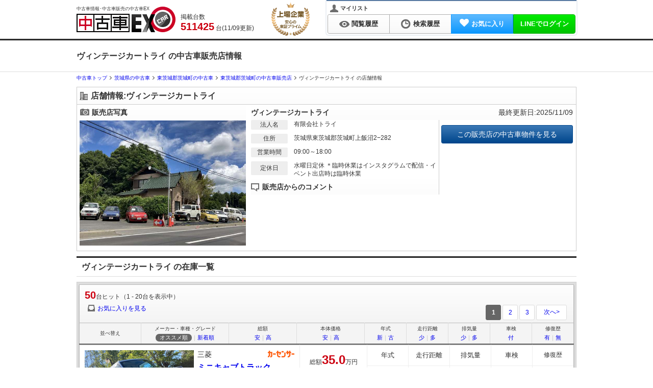

--- FILE ---
content_type: text/html; charset=utf-8
request_url: https://kuruma-ex.jp/usedcar/shop/gcs322789001
body_size: 12256
content:
<!DOCTYPE html><html dir="ltr" lang="ja" xml:lang="ja" xmlns="http://www.w3.org/1999/xhtml"><head><meta content="width=device-width,initial-scale=1" name="viewport" /><meta content="application/xhtml+xml; charset=utf-8" http-equiv="content-type" /><meta content="text/css" http-equiv="content-style-type" /><meta content="text/javascript" http-equiv="content-script-type" /><meta name="csrf-param" content="authenticity_token" />
<meta name="csrf-token" content="Jg-S6FcVHC9iVvBPDBenz9US4lpNSmu0kfcPDC00jt5G9Sg_EuFXx9BHs9xhB5zy5bfBdvAWpVmsdXzD9zWKfQ" /><title>中古車EX - ヴィンテージカートライ (有限会社トライ) - 茨城県の東茨城郡茨城町の中古車販売店</title><meta content="text/html; charset=UTF-8" http-equiv="Content-Type" /><meta content="茨城県東茨城郡茨城町上飯沼2−282 ヴィンテージカートライ /有限会社トライの中古車販売店情報。中古車EXの物件掲載件数は、日本最大級の35万件以上！ヴィンテージカートライ の欲しい車がカンタンに見つかる。" name="description" /><meta content="ヴィンテージカートライ ,有限会社トライ,茨城県,中古車,中古車販売,販売店,ディーラー,自動車販売店,中古車購入" name="keywords" /><link href="https://kuruma-ex.jp/usedcar/shop/gcs322789001" rel="canonical" /><meta content="index,follow" name="robots" /><script type="application/ld+json">{"@context":"http://schema.org","@type":"BreadcrumbList","itemListElement":[{"@type":"ListItem","position":1,"item":{"@id":"/usedcar","name":"中古車トップ"}},{"@type":"ListItem","position":2,"item":{"@id":"/usedcar/search/result/pref/30","name":"茨城県の中古車"}},{"@type":"ListItem","position":3,"item":{"@id":"/usedcar/search/result/pref/30/city/08302","name":"東茨城郡茨城町の中古車"}},{"@type":"ListItem","position":4,"item":{"@id":"/usedcar/search/shop/pref/30/city/08302","name":"東茨城郡茨城町の中古車販売店"}}]}</script><meta content="中古車EX - ヴィンテージカートライ (有限会社トライ) - 茨城県の東茨城郡茨城町の中古車販売店" property="og:title" /><meta content="https://kuruma-ex.jp/usedcar" property="og:site_name" /><meta content="https://kuruma-ex.jp/usedcar/shop/gcs322789001" property="og:url" /><meta content="茨城県東茨城郡茨城町上飯沼2−282 ヴィンテージカートライ /有限会社トライの中古車販売店情報。中古車EXの物件掲載件数は、日本最大級の35万件以上！ヴィンテージカートライ の欲しい車がカンタンに見つかる。" property="og:description" /><meta content="product" property="og:type" /><meta content="MJ1pX+zz0xCG6hcK6NElSgWmN2WYnCG/qVAeBJdl3eg=" name="verify-v1" /><meta content="vyH-t2DVLhAmI5MOVUGZLQXA8AsIJ6-qltW6Lu2PVjg" name="google-site-verification" /><meta content="41a02f269f5da0cf" name="y_key" /><meta content="gHYC6TyHdIlH6SljdYcS" name="verify-baidu" /><meta content="B08BF5DBBC6A7A57719B52321893540B" name="msvalidate.01" /><meta content="width=device-width,initial-scale=1" name="viewport" /><link href="/" rel="index" /><link href="/manifest.json" rel="manifest" /><!--Dns-prefetch--><link href="//image.kuruma-ex.jp" rel="preconnect" /><link href="//d3sibt25h3em1b.cloudfront.net" rel="preconnect" /><link href="//zigexn.co.jp" rel="preconnect" /><link href="//connect.facebook.net" rel="preconnect" /><link href="//www.facebook.com" rel="preconnect" /><link href="//stats.g.doubleclick.net" rel="preconnect" /><link href="//sslwidget.criteo.com" rel="preconnect" /><link href="//b92.yahoo.co.jp" rel="preconnect" /><link href="//b97.yahoo.co.jp" rel="preconnect" /><link href="//googleads.g.doubleclick.net" rel="preconnect" /><link href="//www.google-analytics.com" rel="preconnect" /><link href="//www.googletagmanager.com" rel="preconnect" /><link href="//www.googleadservices.com" rel="preconnect" /><link href="//www.google.com" rel="preconnect" /><link href="//www.google.co.jp" rel="preconnect" /><link rel="icon" type="image/png" href="https://dow9k00h9okdn.cloudfront.net/assets/favicon-6a5ee7e976d8995e13e9209d3443b67c68ca1a7d83172cf245c31dee40af058a.png" /><link rel="shortcut icon" type="image/x-icon" href="https://dow9k00h9okdn.cloudfront.net/assets/favicon-be4ca725021967dc3bfc25fd1fd3b3aeb00e7825a98ac0a66970f6c38ca83cda.ico" /><!--GoogleTagManager script--><script>(function(w,d,s,l,i){w[l]=w[l]||[];w[l].push({'gtm.start':new Date().getTime(),event:'gtm.js'});var f=d.getElementsByTagName(s)[0],j=d.createElement(s),dl=l!='dataLayer'?'&l='+l:'';j.async=true;j.src='https://www.googletagmanager.com/gtm.js?id='+i+dl;f.parentNode.insertBefore(j,f);})(window,document,'script','dataLayer','GTM-TRFZN4');</script><script src="https://dow9k00h9okdn.cloudfront.net/assets/lazysizes-4b181cb019086f7d5e946681341fde07e496949baa864bdea6c7409bc3e9c966.js" async="async"></script><link rel="stylesheet" href="https://dow9k00h9okdn.cloudfront.net/assets/application-95805c702ed0aa8539b92def4849f0a2f2074320739f4f27e40613dc4a69529b.css" media="all" /><script src="https://dow9k00h9okdn.cloudfront.net/assets/application-a3ad8c9f562ddddf92f8ae4168c1d78d948d2a06eee1ab49553dbcbc147dbdad.js" media="all"></script><script type="text/javascript">
  var _gaq = _gaq || [];
  var _kuruma_aq = _kuruma_aq || [];
</script>
      <script type="text/javascript">
        (function () {
          var tagjs = document.createElement("script");
          var s = document.getElementsByTagName("script")[0];
          tagjs.async = true;
          tagjs.src = "//s.yjtag.jp/tag.js#site=GxByh6m";
          s.parentNode.insertBefore(tagjs, s);
        }());
      </script>
      <noscript>
        <iframe src="//b.yjtag.jp/iframe?c=GxByh6m" width="1" height="1" frameborder="0" scrolling="no" marginheight="0" marginwidth="0"></iframe>
      </noscript>

    <!-- Global site tag (gtag.js) - Google Analytics -->
    <script async src="https://www.googletagmanager.com/gtag/js?id='UA-2260154-19'"></script>
    <script>
      window.dataLayer = window.dataLayer || [];
      function gtag(){dataLayer.push(arguments);}
      gtag('js', new Date());
      const cookie_split = document.cookie.split("; ").find(row => row.startsWith("split="))?.split("=")[1];
      if (cookie_split && cookie_split !== "{}") {
        Object.values(JSON.parse(decodeURIComponent(cookie_split))).forEach(value =>
          gtag('set', { 'content_group4': value })
        );
      }
      gtag('config', 'UA-2260154-19');
    </script>




  <script type="text/javascript">
  /* <![CDATA[ */
    var google_conversion_id = 985477329;
    var google_custom_params = window.google_tag_params;
    var google_remarketing_only = true;
  /* ]]> */
  </script>
  <script async type="text/javascript" src="//www.googleadservices.com/pagead/conversion.js"></script>
  <noscript>
    <div style="display:inline;">
      <img loading='lazy' height="1" width="1" style="border-style:none;" alt="" src="//googleads.g.doubleclick.net/pagead/viewthroughconversion/985477329/?guid=ON&amp;script=0"/>
    </div>
  </noscript>
</head><body class="usedcarBody" id="kuruma-ex"><!--GoogleTagManager iframe--><noscript><iframe height="0" src="https://www.googletagmanager.com/ns.html?id=GTM-TRFZN4" style="display:none;visibility:hidden" width="0"></iframe></noscript><div id="header"><div class="inner"><p class="h1">中古車情報･中古車販売の中古車EX</p><a class="logo_link" href="/usedcar"><span class="is logo">中古車EX</span></a><div class="stockCountBox"><p class="stockCount">掲載台数&nbsp;<br /><span class="count_num_5">5</span><span class="count_num_1">1</span><span class="count_num_1">1</span><span class="count_num_kanma">,</span><span class="count_num_4">4</span><span class="count_num_2">2</span><span class="count_num_5">5</span> 台(11/09更新)</p></div><img class="anniversary_logo" alt="Anniversary Logo" src="https://dow9k00h9okdn.cloudfront.net/assets/anniversary_logo-ac69dda8c4281bad8916cb37037176ec2273d9e604bd5406fde4bc20c9a1b9a0.svg" width="75" height="65" /></div></div><div class="gradationColor01" id="navigation"><div class="inner cf"><div class="userMenu"><p class="user_panel"><span class="my_list_ttl"><span class="is icon_user_s_bk"></span>マイリスト</span></p><ul><li class="vertical_link"><a class="normalLink" href="/usedcar/recent_view"><span class="is icon-viewlog"></span>閲覧履歴</a></li><li class="vertical_link"><a class="normalLink" href="/usedcar/recent_search"><span class="is icon-searchlog"></span>検索履歴</a></li><li class="vertical_link"><a class="btn_favorite" href="/usedcar/favorites"><span class="fa fa-heart mr5"></span><span class="favorite_count"></span>お気に入り</a></li><li class="vertical_link h_btn_login"><a class="btn_line" href="/auth/line">LINEでログイン</a></li></ul></div></div></div><div class="pageHeader"><div class="inner wb-breakall"><h1>ヴィンテージカートライ の中古車販売店情報</h1></div></div><div id="page"><div id="topicPath"><div class="inner wb-breakall"><ol class="breadcrumb_list"><li class="breadcrumb_item"><a href="/usedcar"><span>中古車トップ</span></a></li><li class="breadcrumb_item"><a href="/usedcar/search/result/pref/30"><span>茨城県の中古車</span></a></li><li class="breadcrumb_item"><a href="/usedcar/search/result/pref/30/city/08302"><span>東茨城郡茨城町の中古車</span></a></li><li class="breadcrumb_item"><a href="/usedcar/search/shop/pref/30/city/08302"><span>東茨城郡茨城町の中古車販売店</span></a></li><li class="breadcrumb_item">ヴィンテージカートライ の店舗情報</li></ol></div></div><div class="box_simple mb10 mt10"><h2 class="gradationColor01 heading"><span class="is icon_shop"></span>店舗情報:ヴィンテージカートライ </h2><div class="shop_intro"><div class="shop_intro_img"><div class="gradationColor01 shop_intro_heading"><span class="is icon_camera"></span>販売店写真</div><img alt="no-comment" width="600" onError="this.src=&#39;https://dow9k00h9okdn.cloudfront.net/assets/usedcar/noimage_l_shop-52078d09ace62453c71739c1a129570997ae2a6cd534c25c6c6b7cde04fc1e0c.jpg&#39;;" src="https://image.kuruma-ex.jp/kuruma/filter/?width=600&amp;height=450&amp;quality=100&amp;url=https://ccsrpcma.carsensor.net/shopinfo/images/322/789/001/Lmain.jpg" /></div><div class="shop_intro_info"><div class="gradationColor01 shop_intro_heading">ヴィンテージカートライ </div><div class="border_line"><dl class="shop_data cf"><div class="display_flex"><dt class="middle">法人名</dt><dd>有限会社トライ</dd></div><div class="display_flex"><dt class="middle">住所</dt><dd>茨城県東茨城郡茨城町上飯沼2−282</dd></div><div class="display_flex"><dt class="middle">営業時間</dt><dd><span>09:00～18:00</span></dd></div><div class="display_flex"><dt class="middle">定休日</dt><dd>水曜日定休 ＊臨時休業はインスタグラムで配信・イベント出店時は臨時休業</dd></div></dl><div class="gradationColor01 shop_intro_heading"><span class="is icon_comment"></span>販売店からのコメント</div><p></p></div></div><div class="shop_intro_actions"><div class="gradationColor01 shop_intro_heading text_right normal mb10">最終更新日:2025/11/09</div><ul class="cf"><li><a class="buttonStyle01 large-btn_shop" href="#innerList">この販売店の中古車物件を見る</a></li><li data-shop-id="gcs322789001" id="js-favorite-shop"></li></ul></div></div></div><h2 class="onecolumnTitle" id="innerList">ヴィンテージカートライ の在庫一覧</h2><div class="box_basic" id="resultWrapper"><div class="fixed-wrapper inner"><div class="fixed-bar" id="resultHeader"><div class="resultControlBox gradationColor03"><div class="cf mb5"><div class="left"><p class="stockCount"><span>50</span>台ヒット（1 - 20台を表示中）</p></div></div><div class="cf"><div class="left"><a href="/usedcar/favorites"><span class="is icon-favorite-s"></span>お気に入りを見る</a></div><div class="right pager"><b>1</b>&nbsp;<a href="/usedcar/shop/gcs322789001/page/2" class="page">2</a>&nbsp;<a href="/usedcar/shop/gcs322789001/page/3" class="page">3</a>&nbsp;<a href="/usedcar/shop/gcs322789001/page/2" class="next">次へ&gt;</a>&nbsp;</div></div></div><table class="ranking_list_header" id="resultListHeader"><tr><th class="d_label">並べ替え</th><th class="d_maker">メーカー・車種・グレード<p class="sortLink"><span class="sort_current">オススメ順</span>｜<a rel="nofollow" href="/usedcar/shop/gcs322789001/order/7">新着順</a></p></th><th class="d_price">総額<p class="sortLink"><a rel="follow" href="/usedcar/shop/gcs322789001/order/16">安</a>｜<a rel="nofollow" href="/usedcar/shop/gcs322789001/order/17">高</a></p></th><th class="d_price">本体価格<p class="sortLink"><a rel="nofollow" href="/usedcar/shop/gcs322789001/order/1">安</a>｜<a rel="nofollow" href="/usedcar/shop/gcs322789001/order/2">高</a></p></th><th class="d_nensiki">年式<p class="sortLink"><a rel="nofollow" href="/usedcar/shop/gcs322789001/order/5">新</a>｜<a rel="nofollow" href="/usedcar/shop/gcs322789001/order/4">古</a></p></th><th class="d_soukou">走行距離<p class="sortLink"><a rel="nofollow" href="/usedcar/shop/gcs322789001/order/6">少</a>｜<a rel="nofollow" href="/usedcar/shop/gcs322789001/order/8">多</a></p></th><th class="d_haiki">排気量<p class="sortLink"><a rel="nofollow" href="/usedcar/shop/gcs322789001/order/10">少</a>｜<a rel="nofollow" href="/usedcar/shop/gcs322789001/order/11">多</a></p></th><th class="d_shaken">車検<p class="sortLink"><a rel="nofollow" href="/usedcar/shop/gcs322789001/order/12">付</a></p></th><th class="d_shufuku">修復歴<p class="sortLink"><a rel="nofollow" href="/usedcar/shop/gcs322789001/order/14">有</a>｜<a rel="nofollow" href="/usedcar/shop/gcs322789001/order/15">無</a></p></th></tr></table></div><table class="usedResultList usedResultList_item"><tr><td class="d_maindata" id="usedcar_favorite_ccAU6317969286" rowspan="4"><div class="mainDataBox cf"><div class="statusBox right"><ul class="moreStatusList cf mb5"><li class="maker_name newer left">三菱</li><li class="databy"><span class="is media-carsensor"></span></li></ul><h3 class="car_name mb10"><a target="_blank" data-action-type="{&quot;ccAU6317969286&quot;:&quot;search&quot;}" href="/usedcar/detail/ccAU6317969286">ミニキャブトラック<br />660 TD 車検R8.1・エアコンOK・オートマ</a></h3><ul class="car_status mb10"><li>軽自動車</li><li>3速AT<span class="text-separate">｜</span>ガソリン</li><li>ホワイト<span class="is bc-WH"></span></li></ul></div><div class="photoBox left"><p class="photoFrame"><a target="_blank" data-action-type="{&quot;ccAU6317969286&quot;:&quot;search&quot;}" href="/usedcar/detail/ccAU6317969286"><img alt="ミニキャブトラック 660 TD 車検R8.1・エアコンOK・オートマ" data-src="https://image.kuruma-ex.jp/kuruma/filter/?width=214&amp;height=170&amp;quality=100&amp;url=https://ccsrpcma.carsensor.net/CSphoto/bkkn/837/994/U00048837994/U00048837994_001L.JPG" onError="this.src=&#39;https://dow9k00h9okdn.cloudfront.net/assets/usedcar/noimage_s-8733a516f6ac4ff4e4633e6f610770536bd32a11de33c3ddfd9e103e46862660.jpg&#39;;" src="https://dow9k00h9okdn.cloudfront.net/assets/usedcar/dummy-7fb4d17292436db4d7eac667085e6220ca71f59f577bf8c5195b8bd6635a1092.gif" /><noscript><img alt="ミニキャブトラック 660 TD 車検R8.1・エアコンOK・オートマ" onError="this.src=&#39;https://dow9k00h9okdn.cloudfront.net/assets/usedcar/noimage_s-8733a516f6ac4ff4e4633e6f610770536bd32a11de33c3ddfd9e103e46862660.jpg&#39;;" src="https://image.kuruma-ex.jp/kuruma/filter/?width=214&amp;height=170&amp;quality=100&amp;url=https://ccsrpcma.carsensor.net/CSphoto/bkkn/837/994/U00048837994/U00048837994_001L.JPG" /></noscript></a></p></div></div></td><td class="d_price" rowspan="2"><span class="total_price">総額<b>35.</b><b>0</b>万円</span><br />本体<b>28.</b><b>0</b>万円</td><td class="d_nensiki d_nensiki_title">年式</td><td class="d_soukou d_soukou_title">走行距離</td><td class="d_haiki d_haiki_title">排気量</td><td class="d_shaken d_shaken_title">車検</td><td class="d_shufuku d_shufuku_title">修復歴</td></tr><tr><td class="d_nensiki">1999年<br />(平成11年)</td><td class="d_soukou">13.8万km</td><td class="d_haiki">660cc</td><td class="d_shaken">2026年01月</td><td class="d_shufuku">なし</td></tr><tr><td class="resultButtonBox" colspan="6"><ul class="status__label-list"><li class="status__label-item status__label-item-inactive">新着</li><li class="status__label-item status__label-item-inactive">総額30万円以下</li><li class="status__label-item status__label-item-inactive">車検12ヶ月以上</li><li class="status__label-item status__label-item-inactive">保証あり</li></ul></td></tr><tr><td class="resultButtonBox noJump" colspan="6" height="52"><div class="controlBox"><ul class="btnBox cf"><li class="right"><a alt="在庫確認・無料見積" class="click-inq" onClick="gtag(&#39;event&#39;, &#39;search&#39;, {&#39;event_category&#39;: &#39;usedcar&#39;,&#39;event_label&#39;: &#39;carsensor_inquiry&#39;,&#39;non_interaction&#39;: true})" rel="nofollow" href="/usedcar/inquiry?action_type%5BccAU6317969286%5D=shop&amp;car_id%5B%5D=ccAU6317969286&amp;id=AU6317969286&amp;maker_cd=MI&amp;price=280000&amp;shashu_cd=S017&amp;with_favorites=true"><div class="click-inq buttonStyle03 xlarge-btn_detail">在庫確認・無料見積</div></a></li><li class="right"><div class="favorite-button-wrapper" data-car-id="ccAU6317969286"><span id="usedcar_inquiry_button_ccAU6317969286"><a class="click-favo fav_btn_list_in_k" href="javascript:;" onClick="toggleInquiry(&#39;ccAU6317969286&#39;, event); gtag(&#39;event&#39;, &#39;click&#39;, { &#39;event_category&#39;: &#39;add_favorite&#39;,&#39;event_label&#39;: &#39;pc_favorite&#39;,&#39;non_interaction&#39;: true });" rel="nofollow"><span class="click-favo fav_box_list_k"><span class="favo-icon-js click-favo fa fa-heart icon_favoadd"></span></span><span class="text-js">お気に入りに追加</span></a></span></div></li></ul></div></td></tr><tr><td class="noJump d_shopComment" colspan="7"><div class="shop-comment p10"><p class="title"></p><p class="shop-name"><a class="click-shop" href="/usedcar/shop/gcs322789001">ヴィンテージカートライ </a>（茨城県東茨城郡茨城町）</p></div></td></tr></table><table class="usedResultList usedResultList_item"><tr><td class="d_maindata" id="usedcar_favorite_ccAU6366510367" rowspan="4"><div class="mainDataBox cf"><div class="list-count"><text>現在</text><span class="list-count-number">4</span><text>名以下の方がお気に入り登録しています</text></div><div class="statusBox right"><ul class="moreStatusList cf mb5"><li class="maker_name newer left">シボレー</li><li class="databy"><span class="is media-carsensor"></span></li></ul><h3 class="car_name mb10"><a target="_blank" data-action-type="{&quot;ccAU6366510367&quot;:&quot;search&quot;}" href="/usedcar/detail/ccAU6366510367">カマロ<br />SS・5.7L・4速マニュアル</a></h3><ul class="car_status mb10"><li>クーペ</li><li>4速MT<span class="text-separate">｜</span>ガソリン</li><li>グリーンゴールドツートン<span class="is bc-GR"></span></li></ul></div><div class="photoBox left"><p class="photoFrame"><a target="_blank" data-action-type="{&quot;ccAU6366510367&quot;:&quot;search&quot;}" href="/usedcar/detail/ccAU6366510367"><img alt="カマロ SS・5.7L・4速マニュアル" data-src="https://image.kuruma-ex.jp/kuruma/filter/?width=214&amp;height=170&amp;quality=100&amp;url=https://ccsrpcma.carsensor.net/CSphoto/bkkn/122/318/U00049122318/U00049122318_001L.JPG" onError="this.src=&#39;https://dow9k00h9okdn.cloudfront.net/assets/usedcar/noimage_s-8733a516f6ac4ff4e4633e6f610770536bd32a11de33c3ddfd9e103e46862660.jpg&#39;;" src="https://dow9k00h9okdn.cloudfront.net/assets/usedcar/dummy-7fb4d17292436db4d7eac667085e6220ca71f59f577bf8c5195b8bd6635a1092.gif" /><noscript><img alt="カマロ SS・5.7L・4速マニュアル" onError="this.src=&#39;https://dow9k00h9okdn.cloudfront.net/assets/usedcar/noimage_s-8733a516f6ac4ff4e4633e6f610770536bd32a11de33c3ddfd9e103e46862660.jpg&#39;;" src="https://image.kuruma-ex.jp/kuruma/filter/?width=214&amp;height=170&amp;quality=100&amp;url=https://ccsrpcma.carsensor.net/CSphoto/bkkn/122/318/U00049122318/U00049122318_001L.JPG" /></noscript></a></p></div></div></td><td class="d_price" rowspan="2"><br />本体<b>応談</b></td><td class="d_nensiki d_nensiki_title">年式</td><td class="d_soukou d_soukou_title">走行距離</td><td class="d_haiki d_haiki_title">排気量</td><td class="d_shaken d_shaken_title">車検</td><td class="d_shufuku d_shufuku_title">修復歴</td></tr><tr><td class="d_nensiki">1969年<br />(昭和44年)</td><td class="d_soukou">不明</td><td class="d_haiki">5,760cc</td><td class="d_shaken">車検整備付</td><td class="d_shufuku">なし</td></tr><tr><td class="resultButtonBox" colspan="6"><ul class="status__label-list"><li class="status__label-item status__label-item-inactive">新着</li><li class="status__label-item status__label-item-inactive">総額30万円以下</li><li class="status__label-item status__label-item-inactive">車検12ヶ月以上</li><li class="status__label-item status__label-item-inactive">保証あり</li></ul></td></tr><tr><td class="resultButtonBox noJump" colspan="6" height="52"><div class="controlBox"><ul class="btnBox cf"><li class="right"><a alt="在庫確認・無料見積" class="click-inq" onClick="gtag(&#39;event&#39;, &#39;search&#39;, {&#39;event_category&#39;: &#39;usedcar&#39;,&#39;event_label&#39;: &#39;carsensor_inquiry&#39;,&#39;non_interaction&#39;: true})" rel="nofollow" href="/usedcar/inquiry?action_type%5BccAU6366510367%5D=shop&amp;car_id%5B%5D=ccAU6366510367&amp;id=AU6366510367&amp;maker_cd=CH&amp;price=999999999&amp;shashu_cd=S008&amp;with_favorites=true"><div class="click-inq buttonStyle03 xlarge-btn_detail">在庫確認・無料見積</div></a></li><li class="right"><div class="favorite-button-wrapper" data-car-id="ccAU6366510367"><span id="usedcar_inquiry_button_ccAU6366510367"><a class="click-favo fav_btn_list_in_k" href="javascript:;" onClick="toggleInquiry(&#39;ccAU6366510367&#39;, event); gtag(&#39;event&#39;, &#39;click&#39;, { &#39;event_category&#39;: &#39;add_favorite&#39;,&#39;event_label&#39;: &#39;pc_favorite&#39;,&#39;non_interaction&#39;: true });" rel="nofollow"><span class="click-favo fav_box_list_k"><span class="favo-icon-js click-favo fa fa-heart icon_favoadd"></span></span><span class="text-js">お気に入りに追加</span></a></span></div></li></ul></div></td></tr><tr><td class="noJump d_shopComment" colspan="7"><div class="shop-comment p10"><p class="title"></p><p class="shop-name"><a class="click-shop" href="/usedcar/shop/gcs322789001">ヴィンテージカートライ </a>（茨城県東茨城郡茨城町）</p></div></td></tr></table><table class="usedResultList usedResultList_item"><tr><td class="d_maindata" id="usedcar_favorite_ccAU6550140458" rowspan="4"><div class="mainDataBox cf"><div class="statusBox right"><ul class="moreStatusList cf mb5"><li class="maker_name newer left">ホンダ</li><li class="databy"><span class="is media-carsensor"></span></li></ul><h3 class="car_name mb10"><a target="_blank" data-action-type="{&quot;ccAU6550140458&quot;:&quot;search&quot;}" href="/usedcar/detail/ccAU6550140458">ライフ<br />660 スーパーセレクト 純正フルエアロ・革調シートカバー・社外ア</a></h3><ul class="car_status mb10"><li>軽自動車</li><li>3速AT<span class="text-separate">｜</span>ガソリン</li><li>クレタホワイト<span class="is bc-WH"></span></li></ul></div><div class="photoBox left"><p class="photoFrame"><a target="_blank" data-action-type="{&quot;ccAU6550140458&quot;:&quot;search&quot;}" href="/usedcar/detail/ccAU6550140458"><img alt="ライフ 660 スーパーセレクト 純正フルエアロ・革調シートカバー・社外ア" data-src="https://image.kuruma-ex.jp/kuruma/filter/?width=214&amp;height=170&amp;quality=100&amp;url=https://ccsrpcma.carsensor.net/CSphoto/bkkn/189/121/U00050189121/U00050189121_001L.JPG" onError="this.src=&#39;https://dow9k00h9okdn.cloudfront.net/assets/usedcar/noimage_s-8733a516f6ac4ff4e4633e6f610770536bd32a11de33c3ddfd9e103e46862660.jpg&#39;;" src="https://dow9k00h9okdn.cloudfront.net/assets/usedcar/dummy-7fb4d17292436db4d7eac667085e6220ca71f59f577bf8c5195b8bd6635a1092.gif" /><noscript><img alt="ライフ 660 スーパーセレクト 純正フルエアロ・革調シートカバー・社外ア" onError="this.src=&#39;https://dow9k00h9okdn.cloudfront.net/assets/usedcar/noimage_s-8733a516f6ac4ff4e4633e6f610770536bd32a11de33c3ddfd9e103e46862660.jpg&#39;;" src="https://image.kuruma-ex.jp/kuruma/filter/?width=214&amp;height=170&amp;quality=100&amp;url=https://ccsrpcma.carsensor.net/CSphoto/bkkn/189/121/U00050189121/U00050189121_001L.JPG" /></noscript></a></p></div></div></td><td class="d_price" rowspan="2"><span class="total_price">総額<b>39.</b><b>9</b>万円</span><br />本体<b>29.</b><b>9</b>万円</td><td class="d_nensiki d_nensiki_title">年式</td><td class="d_soukou d_soukou_title">走行距離</td><td class="d_haiki d_haiki_title">排気量</td><td class="d_shaken d_shaken_title">車検</td><td class="d_shufuku d_shufuku_title">修復歴</td></tr><tr><td class="d_nensiki">1998年<br />(平成10年)</td><td class="d_soukou">7.8万km</td><td class="d_haiki">660cc</td><td class="d_shaken">車検整備付</td><td class="d_shufuku">なし</td></tr><tr><td class="resultButtonBox" colspan="6"><ul class="status__label-list"><li class="status__label-item status__label-item-inactive">新着</li><li class="status__label-item status__label-item-inactive">総額30万円以下</li><li class="status__label-item status__label-item-inactive">車検12ヶ月以上</li><li class="status__label-item status__label-item-inactive">保証あり</li></ul></td></tr><tr><td class="resultButtonBox noJump" colspan="6" height="52"><div class="controlBox"><ul class="btnBox cf"><li class="right"><a alt="在庫確認・無料見積" class="click-inq" onClick="gtag(&#39;event&#39;, &#39;search&#39;, {&#39;event_category&#39;: &#39;usedcar&#39;,&#39;event_label&#39;: &#39;carsensor_inquiry&#39;,&#39;non_interaction&#39;: true})" rel="nofollow" href="/usedcar/inquiry?action_type%5BccAU6550140458%5D=shop&amp;car_id%5B%5D=ccAU6550140458&amp;id=AU6550140458&amp;maker_cd=HO&amp;price=299000&amp;shashu_cd=S032&amp;with_favorites=true"><div class="click-inq buttonStyle03 xlarge-btn_detail">在庫確認・無料見積</div></a></li><li class="right"><div class="favorite-button-wrapper" data-car-id="ccAU6550140458"><span id="usedcar_inquiry_button_ccAU6550140458"><a class="click-favo fav_btn_list_in_k" href="javascript:;" onClick="toggleInquiry(&#39;ccAU6550140458&#39;, event); gtag(&#39;event&#39;, &#39;click&#39;, { &#39;event_category&#39;: &#39;add_favorite&#39;,&#39;event_label&#39;: &#39;pc_favorite&#39;,&#39;non_interaction&#39;: true });" rel="nofollow"><span class="click-favo fav_box_list_k"><span class="favo-icon-js click-favo fa fa-heart icon_favoadd"></span></span><span class="text-js">お気に入りに追加</span></a></span></div></li></ul></div></td></tr><tr><td class="noJump d_shopComment" colspan="7"><div class="shop-comment p10"><p class="title"></p><p class="shop-name"><a class="click-shop" href="/usedcar/shop/gcs322789001">ヴィンテージカートライ </a>（茨城県東茨城郡茨城町）</p></div></td></tr></table><table class="usedResultList usedResultList_item"><tr><td class="d_maindata" id="usedcar_favorite_ccAU5820891720" rowspan="4"><div class="mainDataBox cf"><div class="list-count"><text>現在</text><span class="list-count-number">4</span><text>名以下の方がお気に入り登録しています</text></div><div class="statusBox right"><ul class="moreStatusList cf mb5"><li class="maker_name newer left">ホンダ</li><li class="databy"><span class="is media-carsensor"></span></li></ul><h3 class="car_name mb10"><a target="_blank" data-action-type="{&quot;ccAU5820891720&quot;:&quot;search&quot;}" href="/usedcar/detail/ccAU5820891720">セイバー<br />3.2 タイプS 店長コレクション車両</a></h3><ul class="car_status mb10"><li>セダン</li><li>5速AT<span class="text-separate">｜</span>ガソリン</li><li>ホワイトパール<span class="is bc-WH"></span></li></ul></div><div class="photoBox left"><p class="photoFrame"><a target="_blank" data-action-type="{&quot;ccAU5820891720&quot;:&quot;search&quot;}" href="/usedcar/detail/ccAU5820891720"><img alt="セイバー 3.2 タイプS 店長コレクション車両" data-src="https://image.kuruma-ex.jp/kuruma/filter/?width=214&amp;height=170&amp;quality=100&amp;url=https://ccsrpcma.carsensor.net/CSphoto/bkkn/712/131/U00045712131/U00045712131_001L.JPG" onError="this.src=&#39;https://dow9k00h9okdn.cloudfront.net/assets/usedcar/noimage_s-8733a516f6ac4ff4e4633e6f610770536bd32a11de33c3ddfd9e103e46862660.jpg&#39;;" src="https://dow9k00h9okdn.cloudfront.net/assets/usedcar/dummy-7fb4d17292436db4d7eac667085e6220ca71f59f577bf8c5195b8bd6635a1092.gif" /><noscript><img alt="セイバー 3.2 タイプS 店長コレクション車両" onError="this.src=&#39;https://dow9k00h9okdn.cloudfront.net/assets/usedcar/noimage_s-8733a516f6ac4ff4e4633e6f610770536bd32a11de33c3ddfd9e103e46862660.jpg&#39;;" src="https://image.kuruma-ex.jp/kuruma/filter/?width=214&amp;height=170&amp;quality=100&amp;url=https://ccsrpcma.carsensor.net/CSphoto/bkkn/712/131/U00045712131/U00045712131_001L.JPG" /></noscript></a></p></div></div></td><td class="d_price" rowspan="2"><span class="total_price">総額<b>98.</b><b>8</b>万円</span><br />本体<b>75.</b><b>0</b>万円</td><td class="d_nensiki d_nensiki_title">年式</td><td class="d_soukou d_soukou_title">走行距離</td><td class="d_haiki d_haiki_title">排気量</td><td class="d_shaken d_shaken_title">車検</td><td class="d_shufuku d_shufuku_title">修復歴</td></tr><tr><td class="d_nensiki">2001年<br />(平成13年)</td><td class="d_soukou">12.6万km</td><td class="d_haiki">3,200cc</td><td class="d_shaken">車検整備付</td><td class="d_shufuku">なし</td></tr><tr><td class="resultButtonBox" colspan="6"><ul class="status__label-list"><li class="status__label-item status__label-item-inactive">新着</li><li class="status__label-item status__label-item-inactive">総額30万円以下</li><li class="status__label-item status__label-item-inactive">車検12ヶ月以上</li><li class="status__label-item status__label-item-inactive">保証あり</li></ul></td></tr><tr><td class="resultButtonBox noJump" colspan="6" height="52"><div class="controlBox"><ul class="btnBox cf"><li class="right"><a alt="在庫確認・無料見積" class="click-inq" onClick="gtag(&#39;event&#39;, &#39;search&#39;, {&#39;event_category&#39;: &#39;usedcar&#39;,&#39;event_label&#39;: &#39;carsensor_inquiry&#39;,&#39;non_interaction&#39;: true})" rel="nofollow" href="/usedcar/inquiry?action_type%5BccAU5820891720%5D=shop&amp;car_id%5B%5D=ccAU5820891720&amp;id=AU5820891720&amp;maker_cd=HO&amp;price=750000&amp;shashu_cd=S056&amp;with_favorites=true"><div class="click-inq buttonStyle03 xlarge-btn_detail">在庫確認・無料見積</div></a></li><li class="right"><div class="favorite-button-wrapper" data-car-id="ccAU5820891720"><span id="usedcar_inquiry_button_ccAU5820891720"><a class="click-favo fav_btn_list_in_k" href="javascript:;" onClick="toggleInquiry(&#39;ccAU5820891720&#39;, event); gtag(&#39;event&#39;, &#39;click&#39;, { &#39;event_category&#39;: &#39;add_favorite&#39;,&#39;event_label&#39;: &#39;pc_favorite&#39;,&#39;non_interaction&#39;: true });" rel="nofollow"><span class="click-favo fav_box_list_k"><span class="favo-icon-js click-favo fa fa-heart icon_favoadd"></span></span><span class="text-js">お気に入りに追加</span></a></span></div></li></ul></div></td></tr><tr><td class="noJump d_shopComment" colspan="7"><div class="shop-comment p10"><p class="title"></p><p class="shop-name"><a class="click-shop" href="/usedcar/shop/gcs322789001">ヴィンテージカートライ </a>（茨城県東茨城郡茨城町）</p></div></td></tr></table><table class="usedResultList usedResultList_item"><tr><td class="d_maindata" id="usedcar_favorite_ccAU5444794657" rowspan="4"><div class="mainDataBox cf"><div class="statusBox right"><ul class="moreStatusList cf mb5"><li class="maker_name newer left">三菱</li><li class="databy"><span class="is media-carsensor"></span></li></ul><h3 class="car_name mb10"><a target="_blank" data-action-type="{&quot;ccAU5444794657&quot;:&quot;search&quot;}" href="/usedcar/detail/ccAU5444794657">プラウディア<br />3.5 A仕様 絶滅危惧種・YouTube紹介動画</a></h3><ul class="car_status mb10"><li>セダン</li><li>5速AT<span class="text-separate">｜</span>ガソリン</li><li>ブラック<span class="is bc-BK"></span></li></ul></div><div class="photoBox left"><p class="photoFrame"><a target="_blank" data-action-type="{&quot;ccAU5444794657&quot;:&quot;search&quot;}" href="/usedcar/detail/ccAU5444794657"><img alt="プラウディア 3.5 A仕様 絶滅危惧種・YouTube紹介動画" data-src="https://image.kuruma-ex.jp/kuruma/filter/?width=214&amp;height=170&amp;quality=100&amp;url=https://ccsrpcma.carsensor.net/CSphoto/bkkn/469/146/U00044469146/U00044469146_002L.JPG" onError="this.src=&#39;https://dow9k00h9okdn.cloudfront.net/assets/usedcar/noimage_s-8733a516f6ac4ff4e4633e6f610770536bd32a11de33c3ddfd9e103e46862660.jpg&#39;;" src="https://dow9k00h9okdn.cloudfront.net/assets/usedcar/dummy-7fb4d17292436db4d7eac667085e6220ca71f59f577bf8c5195b8bd6635a1092.gif" /><noscript><img alt="プラウディア 3.5 A仕様 絶滅危惧種・YouTube紹介動画" onError="this.src=&#39;https://dow9k00h9okdn.cloudfront.net/assets/usedcar/noimage_s-8733a516f6ac4ff4e4633e6f610770536bd32a11de33c3ddfd9e103e46862660.jpg&#39;;" src="https://image.kuruma-ex.jp/kuruma/filter/?width=214&amp;height=170&amp;quality=100&amp;url=https://ccsrpcma.carsensor.net/CSphoto/bkkn/469/146/U00044469146/U00044469146_002L.JPG" /></noscript></a></p></div></div></td><td class="d_price" rowspan="2"><span class="total_price">総額<b>123.</b><b>8</b>万円</span><br />本体<b>100.</b><b>0</b>万円</td><td class="d_nensiki d_nensiki_title">年式</td><td class="d_soukou d_soukou_title">走行距離</td><td class="d_haiki d_haiki_title">排気量</td><td class="d_shaken d_shaken_title">車検</td><td class="d_shufuku d_shufuku_title">修復歴</td></tr><tr><td class="d_nensiki">2000年<br />(平成12年)</td><td class="d_soukou">21.3万km</td><td class="d_haiki">3,500cc</td><td class="d_shaken">車検整備付</td><td class="d_shufuku">なし</td></tr><tr><td class="resultButtonBox" colspan="6"><ul class="status__label-list"><li class="status__label-item status__label-item-inactive">新着</li><li class="status__label-item status__label-item-inactive">総額30万円以下</li><li class="status__label-item status__label-item-inactive">車検12ヶ月以上</li><li class="status__label-item status__label-item-inactive">保証あり</li></ul></td></tr><tr><td class="resultButtonBox noJump" colspan="6" height="52"><div class="controlBox"><ul class="btnBox cf"><li class="right"><a alt="在庫確認・無料見積" class="click-inq" onClick="gtag(&#39;event&#39;, &#39;search&#39;, {&#39;event_category&#39;: &#39;usedcar&#39;,&#39;event_label&#39;: &#39;carsensor_inquiry&#39;,&#39;non_interaction&#39;: true})" rel="nofollow" href="/usedcar/inquiry?action_type%5BccAU5444794657%5D=shop&amp;car_id%5B%5D=ccAU5444794657&amp;id=AU5444794657&amp;maker_cd=MI&amp;price=1000000&amp;shashu_cd=S053&amp;with_favorites=true"><div class="click-inq buttonStyle03 xlarge-btn_detail">在庫確認・無料見積</div></a></li><li class="right"><div class="favorite-button-wrapper" data-car-id="ccAU5444794657"><span id="usedcar_inquiry_button_ccAU5444794657"><a class="click-favo fav_btn_list_in_k" href="javascript:;" onClick="toggleInquiry(&#39;ccAU5444794657&#39;, event); gtag(&#39;event&#39;, &#39;click&#39;, { &#39;event_category&#39;: &#39;add_favorite&#39;,&#39;event_label&#39;: &#39;pc_favorite&#39;,&#39;non_interaction&#39;: true });" rel="nofollow"><span class="click-favo fav_box_list_k"><span class="favo-icon-js click-favo fa fa-heart icon_favoadd"></span></span><span class="text-js">お気に入りに追加</span></a></span></div></li></ul></div></td></tr><tr><td class="noJump d_shopComment" colspan="7"><div class="shop-comment p10"><p class="title"></p><p class="shop-name"><a class="click-shop" href="/usedcar/shop/gcs322789001">ヴィンテージカートライ </a>（茨城県東茨城郡茨城町）</p></div></td></tr></table><table class="usedResultList usedResultList_item"><tr><td class="d_maindata" id="usedcar_favorite_ccAU5631128940" rowspan="4"><div class="mainDataBox cf"><div class="statusBox right"><ul class="moreStatusList cf mb5"><li class="maker_name newer left">日産</li><li class="databy"><span class="is media-carsensor"></span></li></ul><h3 class="car_name mb10"><a target="_blank" data-action-type="{&quot;ccAU5631128940&quot;:&quot;search&quot;}" href="/usedcar/detail/ccAU5631128940">エルグランド<br />3.3 X 4WD 走行88.000km・YouTube紹介動画</a></h3><ul class="car_status mb10"><li>ミニバン・ワンボックス</li><li>4速AT<span class="text-separate">｜</span>ガソリン</li><li>ホワイトゴールドツートン<span class="is bc-WH"></span></li></ul></div><div class="photoBox left"><p class="photoFrame"><a target="_blank" data-action-type="{&quot;ccAU5631128940&quot;:&quot;search&quot;}" href="/usedcar/detail/ccAU5631128940"><img alt="エルグランド 3.3 X 4WD 走行88.000km・YouTube紹介動画" data-src="https://image.kuruma-ex.jp/kuruma/filter/?width=214&amp;height=170&amp;quality=100&amp;url=https://ccsrpcma.carsensor.net/CSphoto/bkkn/681/442/U00044681442/U00044681442_002L.JPG" onError="this.src=&#39;https://dow9k00h9okdn.cloudfront.net/assets/usedcar/noimage_s-8733a516f6ac4ff4e4633e6f610770536bd32a11de33c3ddfd9e103e46862660.jpg&#39;;" src="https://dow9k00h9okdn.cloudfront.net/assets/usedcar/dummy-7fb4d17292436db4d7eac667085e6220ca71f59f577bf8c5195b8bd6635a1092.gif" /><noscript><img alt="エルグランド 3.3 X 4WD 走行88.000km・YouTube紹介動画" onError="this.src=&#39;https://dow9k00h9okdn.cloudfront.net/assets/usedcar/noimage_s-8733a516f6ac4ff4e4633e6f610770536bd32a11de33c3ddfd9e103e46862660.jpg&#39;;" src="https://image.kuruma-ex.jp/kuruma/filter/?width=214&amp;height=170&amp;quality=100&amp;url=https://ccsrpcma.carsensor.net/CSphoto/bkkn/681/442/U00044681442/U00044681442_002L.JPG" /></noscript></a></p></div></div></td><td class="d_price" rowspan="2"><span class="total_price">総額<b>113.</b><b>8</b>万円</span><br />本体<b>85.</b><b>0</b>万円</td><td class="d_nensiki d_nensiki_title">年式</td><td class="d_soukou d_soukou_title">走行距離</td><td class="d_haiki d_haiki_title">排気量</td><td class="d_shaken d_shaken_title">車検</td><td class="d_shufuku d_shufuku_title">修復歴</td></tr><tr><td class="d_nensiki">1997年<br />(平成9年)</td><td class="d_soukou">8.8万km</td><td class="d_haiki">3,300cc</td><td class="d_shaken">車検整備付</td><td class="d_shufuku">なし</td></tr><tr><td class="resultButtonBox" colspan="6"><ul class="status__label-list"><li class="status__label-item status__label-item-inactive">新着</li><li class="status__label-item status__label-item-inactive">総額30万円以下</li><li class="status__label-item status__label-item-inactive">車検12ヶ月以上</li><li class="status__label-item status__label-item-inactive">保証あり</li></ul></td></tr><tr><td class="resultButtonBox noJump" colspan="6" height="52"><div class="controlBox"><ul class="btnBox cf"><li class="right"><a alt="在庫確認・無料見積" class="click-inq" onClick="gtag(&#39;event&#39;, &#39;search&#39;, {&#39;event_category&#39;: &#39;usedcar&#39;,&#39;event_label&#39;: &#39;carsensor_inquiry&#39;,&#39;non_interaction&#39;: true})" rel="nofollow" href="/usedcar/inquiry?action_type%5BccAU5631128940%5D=shop&amp;car_id%5B%5D=ccAU5631128940&amp;id=AU5631128940&amp;maker_cd=NI&amp;price=850000&amp;shashu_cd=S019&amp;with_favorites=true"><div class="click-inq buttonStyle03 xlarge-btn_detail">在庫確認・無料見積</div></a></li><li class="right"><div class="favorite-button-wrapper" data-car-id="ccAU5631128940"><span id="usedcar_inquiry_button_ccAU5631128940"><a class="click-favo fav_btn_list_in_k" href="javascript:;" onClick="toggleInquiry(&#39;ccAU5631128940&#39;, event); gtag(&#39;event&#39;, &#39;click&#39;, { &#39;event_category&#39;: &#39;add_favorite&#39;,&#39;event_label&#39;: &#39;pc_favorite&#39;,&#39;non_interaction&#39;: true });" rel="nofollow"><span class="click-favo fav_box_list_k"><span class="favo-icon-js click-favo fa fa-heart icon_favoadd"></span></span><span class="text-js">お気に入りに追加</span></a></span></div></li></ul></div></td></tr><tr><td class="noJump d_shopComment" colspan="7"><div class="shop-comment p10"><p class="title"></p><p class="shop-name"><a class="click-shop" href="/usedcar/shop/gcs322789001">ヴィンテージカートライ </a>（茨城県東茨城郡茨城町）</p></div></td></tr></table><table class="usedResultList usedResultList_item"><tr><td class="d_maindata" id="usedcar_favorite_ccAU6026167666" rowspan="4"><div class="mainDataBox cf"><div class="list-count"><text>現在</text><span class="list-count-number">4</span><text>名以下の方がお気に入り登録しています</text></div><div class="statusBox right"><ul class="moreStatusList cf mb5"><li class="maker_name newer left">三菱</li><li class="databy"><span class="is media-carsensor"></span></li></ul><h3 class="car_name mb10"><a target="_blank" data-action-type="{&quot;ccAU6026167666&quot;:&quot;search&quot;}" href="/usedcar/detail/ccAU6026167666">デリカスペースギア<br />3.0 シャモニー ハイルーフ 4WD NOx地域登録可・YouTube紹介動画有</a></h3><ul class="car_status mb10"><li>ミニバン・ワンボックス</li><li>4速AT<span class="text-separate">｜</span>ガソリン</li><li>ホワイト<span class="is bc-WH"></span></li></ul></div><div class="photoBox left"><p class="photoFrame"><a target="_blank" data-action-type="{&quot;ccAU6026167666&quot;:&quot;search&quot;}" href="/usedcar/detail/ccAU6026167666"><img alt="デリカスペースギア 3.0 シャモニー ハイルーフ 4WD NOx地域登録可・YouTube紹介動画有" data-src="https://image.kuruma-ex.jp/kuruma/filter/?width=214&amp;height=170&amp;quality=100&amp;url=https://ccsrpcma.carsensor.net/CSphoto/bkkn/985/264/U00046985264/U00046985264_001L.JPG" onError="this.src=&#39;https://dow9k00h9okdn.cloudfront.net/assets/usedcar/noimage_s-8733a516f6ac4ff4e4633e6f610770536bd32a11de33c3ddfd9e103e46862660.jpg&#39;;" src="https://dow9k00h9okdn.cloudfront.net/assets/usedcar/dummy-7fb4d17292436db4d7eac667085e6220ca71f59f577bf8c5195b8bd6635a1092.gif" /><noscript><img alt="デリカスペースギア 3.0 シャモニー ハイルーフ 4WD NOx地域登録可・YouTube紹介動画有" onError="this.src=&#39;https://dow9k00h9okdn.cloudfront.net/assets/usedcar/noimage_s-8733a516f6ac4ff4e4633e6f610770536bd32a11de33c3ddfd9e103e46862660.jpg&#39;;" src="https://image.kuruma-ex.jp/kuruma/filter/?width=214&amp;height=170&amp;quality=100&amp;url=https://ccsrpcma.carsensor.net/CSphoto/bkkn/985/264/U00046985264/U00046985264_001L.JPG" /></noscript></a></p></div></div></td><td class="d_price" rowspan="2"><span class="total_price">総額<b>113.</b><b>8</b>万円</span><br />本体<b>90.</b><b>0</b>万円</td><td class="d_nensiki d_nensiki_title">年式</td><td class="d_soukou d_soukou_title">走行距離</td><td class="d_haiki d_haiki_title">排気量</td><td class="d_shaken d_shaken_title">車検</td><td class="d_shufuku d_shufuku_title">修復歴</td></tr><tr><td class="d_nensiki">2001年<br />(平成13年)</td><td class="d_soukou">8.0万km</td><td class="d_haiki">3,000cc</td><td class="d_shaken">車検整備付</td><td class="d_shufuku">なし</td></tr><tr><td class="resultButtonBox" colspan="6"><ul class="status__label-list"><li class="status__label-item status__label-item-inactive">新着</li><li class="status__label-item status__label-item-inactive">総額30万円以下</li><li class="status__label-item status__label-item-inactive">車検12ヶ月以上</li><li class="status__label-item status__label-item-inactive">保証あり</li></ul></td></tr><tr><td class="resultButtonBox noJump" colspan="6" height="52"><div class="controlBox"><ul class="btnBox cf"><li class="right"><a alt="在庫確認・無料見積" class="click-inq" onClick="gtag(&#39;event&#39;, &#39;search&#39;, {&#39;event_category&#39;: &#39;usedcar&#39;,&#39;event_label&#39;: &#39;carsensor_inquiry&#39;,&#39;non_interaction&#39;: true})" rel="nofollow" href="/usedcar/inquiry?action_type%5BccAU6026167666%5D=shop&amp;car_id%5B%5D=ccAU6026167666&amp;id=AU6026167666&amp;maker_cd=MI&amp;price=900000&amp;shashu_cd=S011&amp;with_favorites=true"><div class="click-inq buttonStyle03 xlarge-btn_detail">在庫確認・無料見積</div></a></li><li class="right"><div class="favorite-button-wrapper" data-car-id="ccAU6026167666"><span id="usedcar_inquiry_button_ccAU6026167666"><a class="click-favo fav_btn_list_in_k" href="javascript:;" onClick="toggleInquiry(&#39;ccAU6026167666&#39;, event); gtag(&#39;event&#39;, &#39;click&#39;, { &#39;event_category&#39;: &#39;add_favorite&#39;,&#39;event_label&#39;: &#39;pc_favorite&#39;,&#39;non_interaction&#39;: true });" rel="nofollow"><span class="click-favo fav_box_list_k"><span class="favo-icon-js click-favo fa fa-heart icon_favoadd"></span></span><span class="text-js">お気に入りに追加</span></a></span></div></li></ul></div></td></tr><tr><td class="noJump d_shopComment" colspan="7"><div class="shop-comment p10"><p class="title"></p><p class="shop-name"><a class="click-shop" href="/usedcar/shop/gcs322789001">ヴィンテージカートライ </a>（茨城県東茨城郡茨城町）</p></div></td></tr></table><table class="usedResultList usedResultList_item"><tr><td class="d_maindata" id="usedcar_favorite_ccAU6027867153" rowspan="4"><div class="mainDataBox cf"><div class="statusBox right"><ul class="moreStatusList cf mb5"><li class="maker_name newer left">日産</li><li class="databy"><span class="is media-carsensor"></span></li></ul><h3 class="car_name mb10"><a target="_blank" data-action-type="{&quot;ccAU6027867153&quot;:&quot;search&quot;}" href="/usedcar/detail/ccAU6027867153">マーチ<br />1.3 Aシャープ YouTube紹介動画有</a></h3><ul class="car_status mb10"><li>コンパクトカー(ハッチバック)</li><li>無段階変速<span class="text-separate">｜</span>ガソリン</li><li>シルバー<span class="is bc-SI"></span></li></ul></div><div class="photoBox left"><p class="photoFrame"><a target="_blank" data-action-type="{&quot;ccAU6027867153&quot;:&quot;search&quot;}" href="/usedcar/detail/ccAU6027867153"><img alt="マーチ 1.3 Aシャープ YouTube紹介動画有" data-src="https://image.kuruma-ex.jp/kuruma/filter/?width=214&amp;height=170&amp;quality=100&amp;url=https://ccsrpcma.carsensor.net/CSphoto/bkkn/996/955/U00046996955/U00046996955_003L.JPG" onError="this.src=&#39;https://dow9k00h9okdn.cloudfront.net/assets/usedcar/noimage_s-8733a516f6ac4ff4e4633e6f610770536bd32a11de33c3ddfd9e103e46862660.jpg&#39;;" src="https://dow9k00h9okdn.cloudfront.net/assets/usedcar/dummy-7fb4d17292436db4d7eac667085e6220ca71f59f577bf8c5195b8bd6635a1092.gif" /><noscript><img alt="マーチ 1.3 Aシャープ YouTube紹介動画有" onError="this.src=&#39;https://dow9k00h9okdn.cloudfront.net/assets/usedcar/noimage_s-8733a516f6ac4ff4e4633e6f610770536bd32a11de33c3ddfd9e103e46862660.jpg&#39;;" src="https://image.kuruma-ex.jp/kuruma/filter/?width=214&amp;height=170&amp;quality=100&amp;url=https://ccsrpcma.carsensor.net/CSphoto/bkkn/996/955/U00046996955/U00046996955_003L.JPG" /></noscript></a></p></div></div></td><td class="d_price" rowspan="2"><span class="total_price">総額<b>48.</b><b>4</b>万円</span><br />本体<b>35.</b><b>0</b>万円</td><td class="d_nensiki d_nensiki_title">年式</td><td class="d_soukou d_soukou_title">走行距離</td><td class="d_haiki d_haiki_title">排気量</td><td class="d_shaken d_shaken_title">車検</td><td class="d_shufuku d_shufuku_title">修復歴</td></tr><tr><td class="d_nensiki">2000年<br />(平成12年)</td><td class="d_soukou">8.0万km</td><td class="d_haiki">1,300cc</td><td class="d_shaken">車検整備付</td><td class="d_shufuku">なし</td></tr><tr><td class="resultButtonBox" colspan="6"><ul class="status__label-list"><li class="status__label-item status__label-item-inactive">新着</li><li class="status__label-item status__label-item-inactive">総額30万円以下</li><li class="status__label-item status__label-item-inactive">車検12ヶ月以上</li><li class="status__label-item status__label-item-inactive">保証あり</li></ul></td></tr><tr><td class="resultButtonBox noJump" colspan="6" height="52"><div class="controlBox"><ul class="btnBox cf"><li class="right"><a alt="在庫確認・無料見積" class="click-inq" onClick="gtag(&#39;event&#39;, &#39;search&#39;, {&#39;event_category&#39;: &#39;usedcar&#39;,&#39;event_label&#39;: &#39;carsensor_inquiry&#39;,&#39;non_interaction&#39;: true})" rel="nofollow" href="/usedcar/inquiry?action_type%5BccAU6027867153%5D=shop&amp;car_id%5B%5D=ccAU6027867153&amp;id=AU6027867153&amp;maker_cd=NI&amp;price=350000&amp;shashu_cd=S023&amp;with_favorites=true"><div class="click-inq buttonStyle03 xlarge-btn_detail">在庫確認・無料見積</div></a></li><li class="right"><div class="favorite-button-wrapper" data-car-id="ccAU6027867153"><span id="usedcar_inquiry_button_ccAU6027867153"><a class="click-favo fav_btn_list_in_k" href="javascript:;" onClick="toggleInquiry(&#39;ccAU6027867153&#39;, event); gtag(&#39;event&#39;, &#39;click&#39;, { &#39;event_category&#39;: &#39;add_favorite&#39;,&#39;event_label&#39;: &#39;pc_favorite&#39;,&#39;non_interaction&#39;: true });" rel="nofollow"><span class="click-favo fav_box_list_k"><span class="favo-icon-js click-favo fa fa-heart icon_favoadd"></span></span><span class="text-js">お気に入りに追加</span></a></span></div></li></ul></div></td></tr><tr><td class="noJump d_shopComment" colspan="7"><div class="shop-comment p10"><p class="title"></p><p class="shop-name"><a class="click-shop" href="/usedcar/shop/gcs322789001">ヴィンテージカートライ </a>（茨城県東茨城郡茨城町）</p></div></td></tr></table><table class="usedResultList usedResultList_item"><tr><td class="d_maindata" id="usedcar_favorite_ccAU6286955955" rowspan="4"><div class="mainDataBox cf"><div class="statusBox right"><ul class="moreStatusList cf mb5"><li class="maker_name newer left">日産</li><li class="databy"><span class="is media-carsensor"></span></li></ul><h3 class="car_name mb10"><a target="_blank" data-action-type="{&quot;ccAU6286955955&quot;:&quot;search&quot;}" href="/usedcar/detail/ccAU6286955955">マーチ<br />1.0 ルンバ オーテック製</a></h3><ul class="car_status mb10"><li>コンパクトカー(ハッチバック)</li><li>4速AT<span class="text-separate">｜</span>ガソリン</li><li>ホワイト<span class="is bc-WH"></span></li></ul></div><div class="photoBox left"><p class="photoFrame"><a target="_blank" data-action-type="{&quot;ccAU6286955955&quot;:&quot;search&quot;}" href="/usedcar/detail/ccAU6286955955"><img alt="マーチ 1.0 ルンバ オーテック製" data-src="https://image.kuruma-ex.jp/kuruma/filter/?width=214&amp;height=170&amp;quality=100&amp;url=https://ccsrpcma.carsensor.net/CSphoto/bkkn/640/173/U00048640173/U00048640173_001L.JPG" onError="this.src=&#39;https://dow9k00h9okdn.cloudfront.net/assets/usedcar/noimage_s-8733a516f6ac4ff4e4633e6f610770536bd32a11de33c3ddfd9e103e46862660.jpg&#39;;" src="https://dow9k00h9okdn.cloudfront.net/assets/usedcar/dummy-7fb4d17292436db4d7eac667085e6220ca71f59f577bf8c5195b8bd6635a1092.gif" /><noscript><img alt="マーチ 1.0 ルンバ オーテック製" onError="this.src=&#39;https://dow9k00h9okdn.cloudfront.net/assets/usedcar/noimage_s-8733a516f6ac4ff4e4633e6f610770536bd32a11de33c3ddfd9e103e46862660.jpg&#39;;" src="https://image.kuruma-ex.jp/kuruma/filter/?width=214&amp;height=170&amp;quality=100&amp;url=https://ccsrpcma.carsensor.net/CSphoto/bkkn/640/173/U00048640173/U00048640173_001L.JPG" /></noscript></a></p></div></div></td><td class="d_price" rowspan="2"><span class="total_price">総額<b>57.</b><b>4</b>万円</span><br />本体<b>40.</b><b>0</b>万円</td><td class="d_nensiki d_nensiki_title">年式</td><td class="d_soukou d_soukou_title">走行距離</td><td class="d_haiki d_haiki_title">排気量</td><td class="d_shaken d_shaken_title">車検</td><td class="d_shufuku d_shufuku_title">修復歴</td></tr><tr><td class="d_nensiki">2000年<br />(平成12年)</td><td class="d_soukou">11.2万km</td><td class="d_haiki">1,000cc</td><td class="d_shaken">車検整備付</td><td class="d_shufuku">なし</td></tr><tr><td class="resultButtonBox" colspan="6"><ul class="status__label-list"><li class="status__label-item status__label-item-inactive">新着</li><li class="status__label-item status__label-item-inactive">総額30万円以下</li><li class="status__label-item status__label-item-inactive">車検12ヶ月以上</li><li class="status__label-item status__label-item-inactive">保証あり</li></ul></td></tr><tr><td class="resultButtonBox noJump" colspan="6" height="52"><div class="controlBox"><ul class="btnBox cf"><li class="right"><a alt="在庫確認・無料見積" class="click-inq" onClick="gtag(&#39;event&#39;, &#39;search&#39;, {&#39;event_category&#39;: &#39;usedcar&#39;,&#39;event_label&#39;: &#39;carsensor_inquiry&#39;,&#39;non_interaction&#39;: true})" rel="nofollow" href="/usedcar/inquiry?action_type%5BccAU6286955955%5D=shop&amp;car_id%5B%5D=ccAU6286955955&amp;id=AU6286955955&amp;maker_cd=NI&amp;price=400000&amp;shashu_cd=S023&amp;with_favorites=true"><div class="click-inq buttonStyle03 xlarge-btn_detail">在庫確認・無料見積</div></a></li><li class="right"><div class="favorite-button-wrapper" data-car-id="ccAU6286955955"><span id="usedcar_inquiry_button_ccAU6286955955"><a class="click-favo fav_btn_list_in_k" href="javascript:;" onClick="toggleInquiry(&#39;ccAU6286955955&#39;, event); gtag(&#39;event&#39;, &#39;click&#39;, { &#39;event_category&#39;: &#39;add_favorite&#39;,&#39;event_label&#39;: &#39;pc_favorite&#39;,&#39;non_interaction&#39;: true });" rel="nofollow"><span class="click-favo fav_box_list_k"><span class="favo-icon-js click-favo fa fa-heart icon_favoadd"></span></span><span class="text-js">お気に入りに追加</span></a></span></div></li></ul></div></td></tr><tr><td class="noJump d_shopComment" colspan="7"><div class="shop-comment p10"><p class="title"></p><p class="shop-name"><a class="click-shop" href="/usedcar/shop/gcs322789001">ヴィンテージカートライ </a>（茨城県東茨城郡茨城町）</p></div></td></tr></table><table class="usedResultList usedResultList_item"><tr><td class="d_maindata" id="usedcar_favorite_ccAU6389012698" rowspan="4"><div class="mainDataBox cf"><div class="statusBox right"><ul class="moreStatusList cf mb5"><li class="maker_name newer left">トヨタ</li><li class="databy"><span class="is media-carsensor"></span></li></ul><h3 class="car_name mb10"><a target="_blank" data-action-type="{&quot;ccAU6389012698&quot;:&quot;search&quot;}" href="/usedcar/detail/ccAU6389012698">クラウンマジェスタ<br />3.0 Cタイプ 走行7.9万キロ・HUD・ガッツリ整備渡し</a></h3><ul class="car_status mb10"><li>セダン</li><li>5速AT<span class="text-separate">｜</span>ガソリン</li><li>ホワイトパールクリスタルシャインG<span class="is bc-WH"></span></li></ul></div><div class="photoBox left"><p class="photoFrame"><a target="_blank" data-action-type="{&quot;ccAU6389012698&quot;:&quot;search&quot;}" href="/usedcar/detail/ccAU6389012698"><img alt="クラウンマジェスタ 3.0 Cタイプ 走行7.9万キロ・HUD・ガッツリ整備渡し" data-src="https://image.kuruma-ex.jp/kuruma/filter/?width=214&amp;height=170&amp;quality=100&amp;url=https://ccsrpcma.carsensor.net/CSphoto/bkkn/262/642/U00049262642/U00049262642_001L.JPG" onError="this.src=&#39;https://dow9k00h9okdn.cloudfront.net/assets/usedcar/noimage_s-8733a516f6ac4ff4e4633e6f610770536bd32a11de33c3ddfd9e103e46862660.jpg&#39;;" src="https://dow9k00h9okdn.cloudfront.net/assets/usedcar/dummy-7fb4d17292436db4d7eac667085e6220ca71f59f577bf8c5195b8bd6635a1092.gif" /><noscript><img alt="クラウンマジェスタ 3.0 Cタイプ 走行7.9万キロ・HUD・ガッツリ整備渡し" onError="this.src=&#39;https://dow9k00h9okdn.cloudfront.net/assets/usedcar/noimage_s-8733a516f6ac4ff4e4633e6f610770536bd32a11de33c3ddfd9e103e46862660.jpg&#39;;" src="https://image.kuruma-ex.jp/kuruma/filter/?width=214&amp;height=170&amp;quality=100&amp;url=https://ccsrpcma.carsensor.net/CSphoto/bkkn/262/642/U00049262642/U00049262642_001L.JPG" /></noscript></a></p></div></div></td><td class="d_price" rowspan="2"><span class="total_price">総額<b>157.</b><b>8</b>万円</span><br />本体<b>135.</b><b>0</b>万円</td><td class="d_nensiki d_nensiki_title">年式</td><td class="d_soukou d_soukou_title">走行距離</td><td class="d_haiki d_haiki_title">排気量</td><td class="d_shaken d_shaken_title">車検</td><td class="d_shufuku d_shufuku_title">修復歴</td></tr><tr><td class="d_nensiki">1999年<br />(平成11年)</td><td class="d_soukou">7.9万km</td><td class="d_haiki">3,000cc</td><td class="d_shaken">車検整備付</td><td class="d_shufuku">なし</td></tr><tr><td class="resultButtonBox" colspan="6"><ul class="status__label-list"><li class="status__label-item status__label-item-inactive">新着</li><li class="status__label-item status__label-item-inactive">総額30万円以下</li><li class="status__label-item status__label-item-inactive">車検12ヶ月以上</li><li class="status__label-item status__label-item-inactive">保証あり</li></ul></td></tr><tr><td class="resultButtonBox noJump" colspan="6" height="52"><div class="controlBox"><ul class="btnBox cf"><li class="right"><a alt="在庫確認・無料見積" class="click-inq" onClick="gtag(&#39;event&#39;, &#39;search&#39;, {&#39;event_category&#39;: &#39;usedcar&#39;,&#39;event_label&#39;: &#39;carsensor_inquiry&#39;,&#39;non_interaction&#39;: true})" rel="nofollow" href="/usedcar/inquiry?action_type%5BccAU6389012698%5D=shop&amp;car_id%5B%5D=ccAU6389012698&amp;id=AU6389012698&amp;maker_cd=TO&amp;price=1350000&amp;shashu_cd=S058&amp;with_favorites=true"><div class="click-inq buttonStyle03 xlarge-btn_detail">在庫確認・無料見積</div></a></li><li class="right"><div class="favorite-button-wrapper" data-car-id="ccAU6389012698"><span id="usedcar_inquiry_button_ccAU6389012698"><a class="click-favo fav_btn_list_in_k" href="javascript:;" onClick="toggleInquiry(&#39;ccAU6389012698&#39;, event); gtag(&#39;event&#39;, &#39;click&#39;, { &#39;event_category&#39;: &#39;add_favorite&#39;,&#39;event_label&#39;: &#39;pc_favorite&#39;,&#39;non_interaction&#39;: true });" rel="nofollow"><span class="click-favo fav_box_list_k"><span class="favo-icon-js click-favo fa fa-heart icon_favoadd"></span></span><span class="text-js">お気に入りに追加</span></a></span></div></li></ul></div></td></tr><tr><td class="noJump d_shopComment" colspan="7"><div class="shop-comment p10"><p class="title"></p><p class="shop-name"><a class="click-shop" href="/usedcar/shop/gcs322789001">ヴィンテージカートライ </a>（茨城県東茨城郡茨城町）</p></div></td></tr></table><table class="usedResultList usedResultList_item"><tr><td class="d_maindata" id="usedcar_favorite_ccAU6389014706" rowspan="4"><div class="mainDataBox cf"><div class="statusBox right"><ul class="moreStatusList cf mb5"><li class="maker_name newer left">トヨタ</li><li class="databy"><span class="is media-carsensor"></span></li></ul><h3 class="car_name mb10"><a target="_blank" data-action-type="{&quot;ccAU6389014706&quot;:&quot;search&quot;}" href="/usedcar/detail/ccAU6389014706">クラウンセダン<br />2.0 マイルドハイブリッド スーパーデラックス 駆動バッテリー交換済・YouTube紹介動画・</a></h3><ul class="car_status mb10"><li>セダン</li><li>4速AT<span class="text-separate">｜</span>ハイブリッド</li><li>シルバーメタリック<span class="is bc-SI"></span></li></ul></div><div class="photoBox left"><p class="photoFrame"><a target="_blank" data-action-type="{&quot;ccAU6389014706&quot;:&quot;search&quot;}" href="/usedcar/detail/ccAU6389014706"><img alt="クラウンセダン 2.0 マイルドハイブリッド スーパーデラックス 駆動バッテリー交換済・YouTube紹介動画・" data-src="https://image.kuruma-ex.jp/kuruma/filter/?width=214&amp;height=170&amp;quality=100&amp;url=https://ccsrpcma.carsensor.net/CSphoto/bkkn/262/752/U00049262752/U00049262752_001L.JPG" onError="this.src=&#39;https://dow9k00h9okdn.cloudfront.net/assets/usedcar/noimage_s-8733a516f6ac4ff4e4633e6f610770536bd32a11de33c3ddfd9e103e46862660.jpg&#39;;" src="https://dow9k00h9okdn.cloudfront.net/assets/usedcar/dummy-7fb4d17292436db4d7eac667085e6220ca71f59f577bf8c5195b8bd6635a1092.gif" /><noscript><img alt="クラウンセダン 2.0 マイルドハイブリッド スーパーデラックス 駆動バッテリー交換済・YouTube紹介動画・" onError="this.src=&#39;https://dow9k00h9okdn.cloudfront.net/assets/usedcar/noimage_s-8733a516f6ac4ff4e4633e6f610770536bd32a11de33c3ddfd9e103e46862660.jpg&#39;;" src="https://image.kuruma-ex.jp/kuruma/filter/?width=214&amp;height=170&amp;quality=100&amp;url=https://ccsrpcma.carsensor.net/CSphoto/bkkn/262/752/U00049262752/U00049262752_001L.JPG" /></noscript></a></p></div></div></td><td class="d_price" rowspan="2"><span class="total_price">総額<b>99.</b><b>0</b>万円</span><br />本体<b>79.</b><b>0</b>万円</td><td class="d_nensiki d_nensiki_title">年式</td><td class="d_soukou d_soukou_title">走行距離</td><td class="d_haiki d_haiki_title">排気量</td><td class="d_shaken d_shaken_title">車検</td><td class="d_shufuku d_shufuku_title">修復歴</td></tr><tr><td class="d_nensiki">2005年<br />(平成17年)</td><td class="d_soukou">11.0万km</td><td class="d_haiki">2,000cc</td><td class="d_shaken">車検整備付</td><td class="d_shufuku">なし</td></tr><tr><td class="resultButtonBox" colspan="6"><ul class="status__label-list"><li class="status__label-item status__label-item-inactive">新着</li><li class="status__label-item status__label-item-inactive">総額30万円以下</li><li class="status__label-item status__label-item-inactive">車検12ヶ月以上</li><li class="status__label-item status__label-item-inactive">保証あり</li></ul></td></tr><tr><td class="resultButtonBox noJump" colspan="6" height="52"><div class="controlBox"><ul class="btnBox cf"><li class="right"><a alt="在庫確認・無料見積" class="click-inq" onClick="gtag(&#39;event&#39;, &#39;search&#39;, {&#39;event_category&#39;: &#39;usedcar&#39;,&#39;event_label&#39;: &#39;carsensor_inquiry&#39;,&#39;non_interaction&#39;: true})" rel="nofollow" href="/usedcar/inquiry?action_type%5BccAU6389014706%5D=shop&amp;car_id%5B%5D=ccAU6389014706&amp;id=AU6389014706&amp;maker_cd=TO&amp;price=790000&amp;shashu_cd=S053&amp;with_favorites=true"><div class="click-inq buttonStyle03 xlarge-btn_detail">在庫確認・無料見積</div></a></li><li class="right"><div class="favorite-button-wrapper" data-car-id="ccAU6389014706"><span id="usedcar_inquiry_button_ccAU6389014706"><a class="click-favo fav_btn_list_in_k" href="javascript:;" onClick="toggleInquiry(&#39;ccAU6389014706&#39;, event); gtag(&#39;event&#39;, &#39;click&#39;, { &#39;event_category&#39;: &#39;add_favorite&#39;,&#39;event_label&#39;: &#39;pc_favorite&#39;,&#39;non_interaction&#39;: true });" rel="nofollow"><span class="click-favo fav_box_list_k"><span class="favo-icon-js click-favo fa fa-heart icon_favoadd"></span></span><span class="text-js">お気に入りに追加</span></a></span></div></li></ul></div></td></tr><tr><td class="noJump d_shopComment" colspan="7"><div class="shop-comment p10"><p class="title"></p><p class="shop-name"><a class="click-shop" href="/usedcar/shop/gcs322789001">ヴィンテージカートライ </a>（茨城県東茨城郡茨城町）</p></div></td></tr></table><table class="usedResultList usedResultList_item"><tr><td class="d_maindata" id="usedcar_favorite_ccAU6272570430" rowspan="4"><div class="mainDataBox cf"><div class="statusBox right"><ul class="moreStatusList cf mb5"><li class="maker_name newer left">マツダ</li><li class="databy"><span class="is media-carsensor"></span></li></ul><h3 class="car_name mb10"><a target="_blank" data-action-type="{&quot;ccAU6272570430&quot;:&quot;search&quot;}" href="/usedcar/detail/ccAU6272570430">サバンナRX-7<br />アンフィニ4 修復歴無し・YouTube紹介動画有</a></h3><ul class="car_status mb10"><li>クーペ</li><li>5速MT<span class="text-separate">｜</span>ガソリン</li><li>ブルーメタリック<span class="is bc-BL"></span></li></ul></div><div class="photoBox left"><p class="photoFrame"><a target="_blank" data-action-type="{&quot;ccAU6272570430&quot;:&quot;search&quot;}" href="/usedcar/detail/ccAU6272570430"><img alt="サバンナRX-7 アンフィニ4 修復歴無し・YouTube紹介動画有" data-src="https://image.kuruma-ex.jp/kuruma/filter/?width=214&amp;height=170&amp;quality=100&amp;url=https://ccsrpcma.carsensor.net/CSphoto/bkkn/544/389/U00048544389/U00048544389_001L.JPG" onError="this.src=&#39;https://dow9k00h9okdn.cloudfront.net/assets/usedcar/noimage_s-8733a516f6ac4ff4e4633e6f610770536bd32a11de33c3ddfd9e103e46862660.jpg&#39;;" src="https://dow9k00h9okdn.cloudfront.net/assets/usedcar/dummy-7fb4d17292436db4d7eac667085e6220ca71f59f577bf8c5195b8bd6635a1092.gif" /><noscript><img alt="サバンナRX-7 アンフィニ4 修復歴無し・YouTube紹介動画有" onError="this.src=&#39;https://dow9k00h9okdn.cloudfront.net/assets/usedcar/noimage_s-8733a516f6ac4ff4e4633e6f610770536bd32a11de33c3ddfd9e103e46862660.jpg&#39;;" src="https://image.kuruma-ex.jp/kuruma/filter/?width=214&amp;height=170&amp;quality=100&amp;url=https://ccsrpcma.carsensor.net/CSphoto/bkkn/544/389/U00048544389/U00048544389_001L.JPG" /></noscript></a></p></div></div></td><td class="d_price" rowspan="2"><br />本体<b>応談</b></td><td class="d_nensiki d_nensiki_title">年式</td><td class="d_soukou d_soukou_title">走行距離</td><td class="d_haiki d_haiki_title">排気量</td><td class="d_shaken d_shaken_title">車検</td><td class="d_shufuku d_shufuku_title">修復歴</td></tr><tr><td class="d_nensiki">1991年<br />(平成3年)</td><td class="d_soukou">17.6万km</td><td class="d_haiki">1,300cc</td><td class="d_shaken">2026年03月</td><td class="d_shufuku">なし</td></tr><tr><td class="resultButtonBox" colspan="6"><ul class="status__label-list"><li class="status__label-item status__label-item-inactive">新着</li><li class="status__label-item status__label-item-inactive">総額30万円以下</li><li class="status__label-item status__label-item-inactive">車検12ヶ月以上</li><li class="status__label-item status__label-item-inactive">保証あり</li></ul></td></tr><tr><td class="resultButtonBox noJump" colspan="6" height="52"><div class="controlBox"><ul class="btnBox cf"><li class="right"><a alt="在庫確認・無料見積" class="click-inq" onClick="gtag(&#39;event&#39;, &#39;search&#39;, {&#39;event_category&#39;: &#39;usedcar&#39;,&#39;event_label&#39;: &#39;carsensor_inquiry&#39;,&#39;non_interaction&#39;: true})" rel="nofollow" href="/usedcar/inquiry?action_type%5BccAU6272570430%5D=shop&amp;car_id%5B%5D=ccAU6272570430&amp;id=AU6272570430&amp;maker_cd=MA&amp;price=999999999&amp;shashu_cd=S019&amp;with_favorites=true"><div class="click-inq buttonStyle03 xlarge-btn_detail">在庫確認・無料見積</div></a></li><li class="right"><div class="favorite-button-wrapper" data-car-id="ccAU6272570430"><span id="usedcar_inquiry_button_ccAU6272570430"><a class="click-favo fav_btn_list_in_k" href="javascript:;" onClick="toggleInquiry(&#39;ccAU6272570430&#39;, event); gtag(&#39;event&#39;, &#39;click&#39;, { &#39;event_category&#39;: &#39;add_favorite&#39;,&#39;event_label&#39;: &#39;pc_favorite&#39;,&#39;non_interaction&#39;: true });" rel="nofollow"><span class="click-favo fav_box_list_k"><span class="favo-icon-js click-favo fa fa-heart icon_favoadd"></span></span><span class="text-js">お気に入りに追加</span></a></span></div></li></ul></div></td></tr><tr><td class="noJump d_shopComment" colspan="7"><div class="shop-comment p10"><p class="title"></p><p class="shop-name"><a class="click-shop" href="/usedcar/shop/gcs322789001">ヴィンテージカートライ </a>（茨城県東茨城郡茨城町）</p></div></td></tr></table><table class="usedResultList usedResultList_item"><tr><td class="d_maindata" id="usedcar_favorite_ccAU4269217917" rowspan="4"><div class="mainDataBox cf"><div class="statusBox right"><ul class="moreStatusList cf mb5"><li class="maker_name newer left">ホンダ</li><li class="databy"><span class="is media-carsensor"></span></li></ul><h3 class="car_name mb10"><a target="_blank" data-action-type="{&quot;ccAU4269217917&quot;:&quot;search&quot;}" href="/usedcar/detail/ccAU4269217917">オデッセイ<br />2.3 M ファインスピリット ワンオーナー・YouTube紹介動画有</a></h3><ul class="car_status mb10"><li>ミニバン・ワンボックス</li><li>4速AT<span class="text-separate">｜</span>ガソリン</li><li>ボルドーレッド<span class="is bc-RD"></span></li></ul></div><div class="photoBox left"><p class="photoFrame"><a target="_blank" data-action-type="{&quot;ccAU4269217917&quot;:&quot;search&quot;}" href="/usedcar/detail/ccAU4269217917"><img alt="オデッセイ 2.3 M ファインスピリット ワンオーナー・YouTube紹介動画有" data-src="https://image.kuruma-ex.jp/kuruma/filter/?width=214&amp;height=170&amp;quality=100&amp;url=https://ccsrpcma.carsensor.net/CSphoto/bkkn/333/021/U00043333021/U00043333021_003L.JPG" onError="this.src=&#39;https://dow9k00h9okdn.cloudfront.net/assets/usedcar/noimage_s-8733a516f6ac4ff4e4633e6f610770536bd32a11de33c3ddfd9e103e46862660.jpg&#39;;" src="https://dow9k00h9okdn.cloudfront.net/assets/usedcar/dummy-7fb4d17292436db4d7eac667085e6220ca71f59f577bf8c5195b8bd6635a1092.gif" /><noscript><img alt="オデッセイ 2.3 M ファインスピリット ワンオーナー・YouTube紹介動画有" onError="this.src=&#39;https://dow9k00h9okdn.cloudfront.net/assets/usedcar/noimage_s-8733a516f6ac4ff4e4633e6f610770536bd32a11de33c3ddfd9e103e46862660.jpg&#39;;" src="https://image.kuruma-ex.jp/kuruma/filter/?width=214&amp;height=170&amp;quality=100&amp;url=https://ccsrpcma.carsensor.net/CSphoto/bkkn/333/021/U00043333021/U00043333021_003L.JPG" /></noscript></a></p></div></div></td><td class="d_price" rowspan="2"><span class="total_price">総額<b>123.</b><b>1</b>万円</span><br />本体<b>99.</b><b>0</b>万円</td><td class="d_nensiki d_nensiki_title">年式</td><td class="d_soukou d_soukou_title">走行距離</td><td class="d_haiki d_haiki_title">排気量</td><td class="d_shaken d_shaken_title">車検</td><td class="d_shufuku d_shufuku_title">修復歴</td></tr><tr><td class="d_nensiki">1999年<br />(平成11年)</td><td class="d_soukou">12.1万km</td><td class="d_haiki">2,300cc</td><td class="d_shaken">車検整備付</td><td class="d_shufuku">なし</td></tr><tr><td class="resultButtonBox" colspan="6"><ul class="status__label-list"><li class="status__label-item status__label-item-inactive">新着</li><li class="status__label-item status__label-item-inactive">総額30万円以下</li><li class="status__label-item status__label-item-inactive">車検12ヶ月以上</li><li class="status__label-item status__label-item-inactive">保証あり</li></ul></td></tr><tr><td class="resultButtonBox noJump" colspan="6" height="52"><div class="controlBox"><ul class="btnBox cf"><li class="right"><a alt="在庫確認・無料見積" class="click-inq" onClick="gtag(&#39;event&#39;, &#39;search&#39;, {&#39;event_category&#39;: &#39;usedcar&#39;,&#39;event_label&#39;: &#39;carsensor_inquiry&#39;,&#39;non_interaction&#39;: true})" rel="nofollow" href="/usedcar/inquiry?action_type%5BccAU4269217917%5D=shop&amp;car_id%5B%5D=ccAU4269217917&amp;id=AU4269217917&amp;maker_cd=HO&amp;price=990000&amp;shashu_cd=S002&amp;with_favorites=true"><div class="click-inq buttonStyle03 xlarge-btn_detail">在庫確認・無料見積</div></a></li><li class="right"><div class="favorite-button-wrapper" data-car-id="ccAU4269217917"><span id="usedcar_inquiry_button_ccAU4269217917"><a class="click-favo fav_btn_list_in_k" href="javascript:;" onClick="toggleInquiry(&#39;ccAU4269217917&#39;, event); gtag(&#39;event&#39;, &#39;click&#39;, { &#39;event_category&#39;: &#39;add_favorite&#39;,&#39;event_label&#39;: &#39;pc_favorite&#39;,&#39;non_interaction&#39;: true });" rel="nofollow"><span class="click-favo fav_box_list_k"><span class="favo-icon-js click-favo fa fa-heart icon_favoadd"></span></span><span class="text-js">お気に入りに追加</span></a></span></div></li></ul></div></td></tr><tr><td class="noJump d_shopComment" colspan="7"><div class="shop-comment p10"><p class="title"></p><p class="shop-name"><a class="click-shop" href="/usedcar/shop/gcs322789001">ヴィンテージカートライ </a>（茨城県東茨城郡茨城町）</p></div></td></tr></table><table class="usedResultList usedResultList_item"><tr><td class="d_maindata" id="usedcar_favorite_ccAU3875462306" rowspan="4"><div class="mainDataBox cf"><div class="statusBox right"><ul class="moreStatusList cf mb5"><li class="maker_name newer left">ホンダ</li><li class="databy"><span class="is media-carsensor"></span></li></ul><h3 class="car_name mb10"><a target="_blank" data-action-type="{&quot;ccAU3875462306&quot;:&quot;search&quot;}" href="/usedcar/detail/ccAU3875462306">アコードインスパイア<br />2.0 AX-i セミレストア整備・YouTube紹介動画有</a></h3><ul class="car_status mb10"><li>セダン</li><li>4速AT<span class="text-separate">｜</span>ガソリン</li><li>グラナダブラックパール<span class="is bc-BK"></span></li></ul></div><div class="photoBox left"><p class="photoFrame"><a target="_blank" data-action-type="{&quot;ccAU3875462306&quot;:&quot;search&quot;}" href="/usedcar/detail/ccAU3875462306"><img alt="アコードインスパイア 2.0 AX-i セミレストア整備・YouTube紹介動画有" data-src="https://image.kuruma-ex.jp/kuruma/filter/?width=214&amp;height=170&amp;quality=100&amp;url=https://ccsrpcma.carsensor.net/CSphoto/bkkn/948/815/U00042948815/U00042948815_002L.JPG" onError="this.src=&#39;https://dow9k00h9okdn.cloudfront.net/assets/usedcar/noimage_s-8733a516f6ac4ff4e4633e6f610770536bd32a11de33c3ddfd9e103e46862660.jpg&#39;;" src="https://dow9k00h9okdn.cloudfront.net/assets/usedcar/dummy-7fb4d17292436db4d7eac667085e6220ca71f59f577bf8c5195b8bd6635a1092.gif" /><noscript><img alt="アコードインスパイア 2.0 AX-i セミレストア整備・YouTube紹介動画有" onError="this.src=&#39;https://dow9k00h9okdn.cloudfront.net/assets/usedcar/noimage_s-8733a516f6ac4ff4e4633e6f610770536bd32a11de33c3ddfd9e103e46862660.jpg&#39;;" src="https://image.kuruma-ex.jp/kuruma/filter/?width=214&amp;height=170&amp;quality=100&amp;url=https://ccsrpcma.carsensor.net/CSphoto/bkkn/948/815/U00042948815/U00042948815_002L.JPG" /></noscript></a></p></div></div></td><td class="d_price" rowspan="2"><span class="total_price">総額<b>168.</b><b>1</b>万円</span><br />本体<b>149.</b><b>0</b>万円</td><td class="d_nensiki d_nensiki_title">年式</td><td class="d_soukou d_soukou_title">走行距離</td><td class="d_haiki d_haiki_title">排気量</td><td class="d_shaken d_shaken_title">車検</td><td class="d_shufuku d_shufuku_title">修復歴</td></tr><tr><td class="d_nensiki">1990年<br />(平成2年)</td><td class="d_soukou">11.0万km</td><td class="d_haiki">2,000cc</td><td class="d_shaken">車検整備付</td><td class="d_shufuku">なし</td></tr><tr><td class="resultButtonBox" colspan="6"><ul class="status__label-list"><li class="status__label-item status__label-item-inactive">新着</li><li class="status__label-item status__label-item-inactive">総額30万円以下</li><li class="status__label-item status__label-item-inactive">車検12ヶ月以上</li><li class="status__label-item status__label-item-inactive">保証あり</li></ul></td></tr><tr><td class="resultButtonBox noJump" colspan="6" height="52"><div class="controlBox"><ul class="btnBox cf"><li class="right"><a alt="在庫確認・無料見積" class="click-inq" onClick="gtag(&#39;event&#39;, &#39;search&#39;, {&#39;event_category&#39;: &#39;usedcar&#39;,&#39;event_label&#39;: &#39;carsensor_inquiry&#39;,&#39;non_interaction&#39;: true})" rel="nofollow" href="/usedcar/inquiry?action_type%5BccAU3875462306%5D=shop&amp;car_id%5B%5D=ccAU3875462306&amp;id=AU3875462306&amp;maker_cd=HO&amp;price=1490000&amp;shashu_cd=S006&amp;with_favorites=true"><div class="click-inq buttonStyle03 xlarge-btn_detail">在庫確認・無料見積</div></a></li><li class="right"><div class="favorite-button-wrapper" data-car-id="ccAU3875462306"><span id="usedcar_inquiry_button_ccAU3875462306"><a class="click-favo fav_btn_list_in_k" href="javascript:;" onClick="toggleInquiry(&#39;ccAU3875462306&#39;, event); gtag(&#39;event&#39;, &#39;click&#39;, { &#39;event_category&#39;: &#39;add_favorite&#39;,&#39;event_label&#39;: &#39;pc_favorite&#39;,&#39;non_interaction&#39;: true });" rel="nofollow"><span class="click-favo fav_box_list_k"><span class="favo-icon-js click-favo fa fa-heart icon_favoadd"></span></span><span class="text-js">お気に入りに追加</span></a></span></div></li></ul></div></td></tr><tr><td class="noJump d_shopComment" colspan="7"><div class="shop-comment p10"><p class="title"></p><p class="shop-name"><a class="click-shop" href="/usedcar/shop/gcs322789001">ヴィンテージカートライ </a>（茨城県東茨城郡茨城町）</p></div></td></tr></table><table class="usedResultList usedResultList_item"><tr><td class="d_maindata" id="usedcar_favorite_ccAU4498100955" rowspan="4"><div class="mainDataBox cf"><div class="statusBox right"><ul class="moreStatusList cf mb5"><li class="maker_name newer left">日産</li><li class="databy"><span class="is media-carsensor"></span></li></ul><h3 class="car_name mb10"><a target="_blank" data-action-type="{&quot;ccAU4498100955&quot;:&quot;search&quot;}" href="/usedcar/detail/ccAU4498100955">ラルゴ<br />2.4 ハイウェイスター 前期パノラマルーフ・YouTube紹介有</a></h3><ul class="car_status mb10"><li>ミニバン・ワンボックス</li><li>4速AT<span class="text-separate">｜</span>ガソリン</li><li>ホワイトシルバーツートン<span class="is bc-WH"></span></li></ul></div><div class="photoBox left"><p class="photoFrame"><a target="_blank" data-action-type="{&quot;ccAU4498100955&quot;:&quot;search&quot;}" href="/usedcar/detail/ccAU4498100955"><img alt="ラルゴ 2.4 ハイウェイスター 前期パノラマルーフ・YouTube紹介有" data-src="https://image.kuruma-ex.jp/kuruma/filter/?width=214&amp;height=170&amp;quality=100&amp;url=https://ccsrpcma.carsensor.net/CSphoto/bkkn/566/394/U00043566394/U00043566394_002L.JPG" onError="this.src=&#39;https://dow9k00h9okdn.cloudfront.net/assets/usedcar/noimage_s-8733a516f6ac4ff4e4633e6f610770536bd32a11de33c3ddfd9e103e46862660.jpg&#39;;" src="https://dow9k00h9okdn.cloudfront.net/assets/usedcar/dummy-7fb4d17292436db4d7eac667085e6220ca71f59f577bf8c5195b8bd6635a1092.gif" /><noscript><img alt="ラルゴ 2.4 ハイウェイスター 前期パノラマルーフ・YouTube紹介有" onError="this.src=&#39;https://dow9k00h9okdn.cloudfront.net/assets/usedcar/noimage_s-8733a516f6ac4ff4e4633e6f610770536bd32a11de33c3ddfd9e103e46862660.jpg&#39;;" src="https://image.kuruma-ex.jp/kuruma/filter/?width=214&amp;height=170&amp;quality=100&amp;url=https://ccsrpcma.carsensor.net/CSphoto/bkkn/566/394/U00043566394/U00043566394_002L.JPG" /></noscript></a></p></div></div></td><td class="d_price" rowspan="2"><span class="total_price">総額<b>148.</b><b>1</b>万円</span><br />本体<b>125.</b><b>0</b>万円</td><td class="d_nensiki d_nensiki_title">年式</td><td class="d_soukou d_soukou_title">走行距離</td><td class="d_haiki d_haiki_title">排気量</td><td class="d_shaken d_shaken_title">車検</td><td class="d_shufuku d_shufuku_title">修復歴</td></tr><tr><td class="d_nensiki">1996年<br />(平成8年)</td><td class="d_soukou">18.2万km</td><td class="d_haiki">2,400cc</td><td class="d_shaken">車検整備付</td><td class="d_shufuku">あり</td></tr><tr><td class="resultButtonBox" colspan="6"><ul class="status__label-list"><li class="status__label-item status__label-item-inactive">新着</li><li class="status__label-item status__label-item-inactive">総額30万円以下</li><li class="status__label-item status__label-item-inactive">車検12ヶ月以上</li><li class="status__label-item status__label-item-inactive">保証あり</li></ul></td></tr><tr><td class="resultButtonBox noJump" colspan="6" height="52"><div class="controlBox"><ul class="btnBox cf"><li class="right"><a alt="在庫確認・無料見積" class="click-inq" onClick="gtag(&#39;event&#39;, &#39;search&#39;, {&#39;event_category&#39;: &#39;usedcar&#39;,&#39;event_label&#39;: &#39;carsensor_inquiry&#39;,&#39;non_interaction&#39;: true})" rel="nofollow" href="/usedcar/inquiry?action_type%5BccAU4498100955%5D=shop&amp;car_id%5B%5D=ccAU4498100955&amp;id=AU4498100955&amp;maker_cd=NI&amp;price=1250000&amp;shashu_cd=S093&amp;with_favorites=true"><div class="click-inq buttonStyle03 xlarge-btn_detail">在庫確認・無料見積</div></a></li><li class="right"><div class="favorite-button-wrapper" data-car-id="ccAU4498100955"><span id="usedcar_inquiry_button_ccAU4498100955"><a class="click-favo fav_btn_list_in_k" href="javascript:;" onClick="toggleInquiry(&#39;ccAU4498100955&#39;, event); gtag(&#39;event&#39;, &#39;click&#39;, { &#39;event_category&#39;: &#39;add_favorite&#39;,&#39;event_label&#39;: &#39;pc_favorite&#39;,&#39;non_interaction&#39;: true });" rel="nofollow"><span class="click-favo fav_box_list_k"><span class="favo-icon-js click-favo fa fa-heart icon_favoadd"></span></span><span class="text-js">お気に入りに追加</span></a></span></div></li></ul></div></td></tr><tr><td class="noJump d_shopComment" colspan="7"><div class="shop-comment p10"><p class="title"></p><p class="shop-name"><a class="click-shop" href="/usedcar/shop/gcs322789001">ヴィンテージカートライ </a>（茨城県東茨城郡茨城町）</p></div></td></tr></table><table class="usedResultList usedResultList_item"><tr><td class="d_maindata" id="usedcar_favorite_ccAU4501086739" rowspan="4"><div class="mainDataBox cf"><div class="statusBox right"><ul class="moreStatusList cf mb5"><li class="maker_name newer left">日産</li><li class="databy"><span class="is media-carsensor"></span></li></ul><h3 class="car_name mb10"><a target="_blank" data-action-type="{&quot;ccAU4501086739&quot;:&quot;search&quot;}" href="/usedcar/detail/ccAU4501086739">セレナ<br />2.0 FX 4WD 30年分ディーラー記録簿付!YouTube紹介有</a></h3><ul class="car_status mb10"><li>ミニバン・ワンボックス</li><li>5速MT<span class="text-separate">｜</span>ガソリン</li><li>ブラックシルバーツートン<span class="is bc-BK"></span></li></ul></div><div class="photoBox left"><p class="photoFrame"><a target="_blank" data-action-type="{&quot;ccAU4501086739&quot;:&quot;search&quot;}" href="/usedcar/detail/ccAU4501086739"><img alt="セレナ 2.0 FX 4WD 30年分ディーラー記録簿付!YouTube紹介有" data-src="https://image.kuruma-ex.jp/kuruma/filter/?width=214&amp;height=170&amp;quality=100&amp;url=https://ccsrpcma.carsensor.net/CSphoto/bkkn/568/621/U00043568621/U00043568621_002L.JPG" onError="this.src=&#39;https://dow9k00h9okdn.cloudfront.net/assets/usedcar/noimage_s-8733a516f6ac4ff4e4633e6f610770536bd32a11de33c3ddfd9e103e46862660.jpg&#39;;" src="https://dow9k00h9okdn.cloudfront.net/assets/usedcar/dummy-7fb4d17292436db4d7eac667085e6220ca71f59f577bf8c5195b8bd6635a1092.gif" /><noscript><img alt="セレナ 2.0 FX 4WD 30年分ディーラー記録簿付!YouTube紹介有" onError="this.src=&#39;https://dow9k00h9okdn.cloudfront.net/assets/usedcar/noimage_s-8733a516f6ac4ff4e4633e6f610770536bd32a11de33c3ddfd9e103e46862660.jpg&#39;;" src="https://image.kuruma-ex.jp/kuruma/filter/?width=214&amp;height=170&amp;quality=100&amp;url=https://ccsrpcma.carsensor.net/CSphoto/bkkn/568/621/U00043568621/U00043568621_002L.JPG" /></noscript></a></p></div></div></td><td class="d_price" rowspan="2"><span class="total_price">総額<b>108.</b><b>1</b>万円</span><br />本体<b>89.</b><b>0</b>万円</td><td class="d_nensiki d_nensiki_title">年式</td><td class="d_soukou d_soukou_title">走行距離</td><td class="d_haiki d_haiki_title">排気量</td><td class="d_shaken d_shaken_title">車検</td><td class="d_shufuku d_shufuku_title">修復歴</td></tr><tr><td class="d_nensiki">1996年<br />(平成8年)</td><td class="d_soukou">12.5万km</td><td class="d_haiki">2,000cc</td><td class="d_shaken">車検整備付</td><td class="d_shufuku">なし</td></tr><tr><td class="resultButtonBox" colspan="6"><ul class="status__label-list"><li class="status__label-item status__label-item-inactive">新着</li><li class="status__label-item status__label-item-inactive">総額30万円以下</li><li class="status__label-item status__label-item-inactive">車検12ヶ月以上</li><li class="status__label-item status__label-item-inactive">保証あり</li></ul></td></tr><tr><td class="resultButtonBox noJump" colspan="6" height="52"><div class="controlBox"><ul class="btnBox cf"><li class="right"><a alt="在庫確認・無料見積" class="click-inq" onClick="gtag(&#39;event&#39;, &#39;search&#39;, {&#39;event_category&#39;: &#39;usedcar&#39;,&#39;event_label&#39;: &#39;carsensor_inquiry&#39;,&#39;non_interaction&#39;: true})" rel="nofollow" href="/usedcar/inquiry?action_type%5BccAU4501086739%5D=shop&amp;car_id%5B%5D=ccAU4501086739&amp;id=AU4501086739&amp;maker_cd=NI&amp;price=890000&amp;shashu_cd=S012&amp;with_favorites=true"><div class="click-inq buttonStyle03 xlarge-btn_detail">在庫確認・無料見積</div></a></li><li class="right"><div class="favorite-button-wrapper" data-car-id="ccAU4501086739"><span id="usedcar_inquiry_button_ccAU4501086739"><a class="click-favo fav_btn_list_in_k" href="javascript:;" onClick="toggleInquiry(&#39;ccAU4501086739&#39;, event); gtag(&#39;event&#39;, &#39;click&#39;, { &#39;event_category&#39;: &#39;add_favorite&#39;,&#39;event_label&#39;: &#39;pc_favorite&#39;,&#39;non_interaction&#39;: true });" rel="nofollow"><span class="click-favo fav_box_list_k"><span class="favo-icon-js click-favo fa fa-heart icon_favoadd"></span></span><span class="text-js">お気に入りに追加</span></a></span></div></li></ul></div></td></tr><tr><td class="noJump d_shopComment" colspan="7"><div class="shop-comment p10"><p class="title"></p><p class="shop-name"><a class="click-shop" href="/usedcar/shop/gcs322789001">ヴィンテージカートライ </a>（茨城県東茨城郡茨城町）</p></div></td></tr></table><table class="usedResultList usedResultList_item"><tr><td class="d_maindata" id="usedcar_favorite_ccAU0511738812" rowspan="4"><div class="mainDataBox cf"><div class="statusBox right"><ul class="moreStatusList cf mb5"><li class="maker_name newer left">ホンダ</li><li class="databy"><span class="is media-carsensor"></span></li></ul><h3 class="car_name mb10"><a target="_blank" data-action-type="{&quot;ccAU0511738812&quot;:&quot;search&quot;}" href="/usedcar/detail/ccAU0511738812">アスコット<br />2.0 FBX-i 当社社長車・YouTube紹介有</a></h3><ul class="car_status mb10"><li>セダン</li><li>4速AT<span class="text-separate">｜</span>ガソリン</li><li>フロストホワイト<span class="is bc-WH"></span></li></ul></div><div class="photoBox left"><p class="photoFrame"><a target="_blank" data-action-type="{&quot;ccAU0511738812&quot;:&quot;search&quot;}" href="/usedcar/detail/ccAU0511738812"><img alt="アスコット 2.0 FBX-i 当社社長車・YouTube紹介有" data-src="https://image.kuruma-ex.jp/kuruma/filter/?width=214&amp;height=170&amp;quality=100&amp;url=https://ccsrpcma.carsensor.net/CSphoto/bkkn/616/818/U00039616818/U00039616818_002L.JPG" onError="this.src=&#39;https://dow9k00h9okdn.cloudfront.net/assets/usedcar/noimage_s-8733a516f6ac4ff4e4633e6f610770536bd32a11de33c3ddfd9e103e46862660.jpg&#39;;" src="https://dow9k00h9okdn.cloudfront.net/assets/usedcar/dummy-7fb4d17292436db4d7eac667085e6220ca71f59f577bf8c5195b8bd6635a1092.gif" /><noscript><img alt="アスコット 2.0 FBX-i 当社社長車・YouTube紹介有" onError="this.src=&#39;https://dow9k00h9okdn.cloudfront.net/assets/usedcar/noimage_s-8733a516f6ac4ff4e4633e6f610770536bd32a11de33c3ddfd9e103e46862660.jpg&#39;;" src="https://image.kuruma-ex.jp/kuruma/filter/?width=214&amp;height=170&amp;quality=100&amp;url=https://ccsrpcma.carsensor.net/CSphoto/bkkn/616/818/U00039616818/U00039616818_002L.JPG" /></noscript></a></p></div></div></td><td class="d_price" rowspan="2"><span class="total_price">総額<b>97.</b><b>1</b>万円</span><br />本体<b>88.</b><b>0</b>万円</td><td class="d_nensiki d_nensiki_title">年式</td><td class="d_soukou d_soukou_title">走行距離</td><td class="d_haiki d_haiki_title">排気量</td><td class="d_shaken d_shaken_title">車検</td><td class="d_shufuku d_shufuku_title">修復歴</td></tr><tr><td class="d_nensiki">1991年<br />(平成3年)</td><td class="d_soukou">6.2万km</td><td class="d_haiki">2,000cc</td><td class="d_shaken">2026年02月</td><td class="d_shufuku">なし</td></tr><tr><td class="resultButtonBox" colspan="6"><ul class="status__label-list"><li class="status__label-item status__label-item-inactive">新着</li><li class="status__label-item status__label-item-inactive">総額30万円以下</li><li class="status__label-item status__label-item-inactive">車検12ヶ月以上</li><li class="status__label-item status__label-item-inactive">保証あり</li></ul></td></tr><tr><td class="resultButtonBox noJump" colspan="6" height="52"><div class="controlBox"><ul class="btnBox cf"><li class="right"><a alt="在庫確認・無料見積" class="click-inq" onClick="gtag(&#39;event&#39;, &#39;search&#39;, {&#39;event_category&#39;: &#39;usedcar&#39;,&#39;event_label&#39;: &#39;carsensor_inquiry&#39;,&#39;non_interaction&#39;: true})" rel="nofollow" href="/usedcar/inquiry?action_type%5BccAU0511738812%5D=shop&amp;car_id%5B%5D=ccAU0511738812&amp;id=AU0511738812&amp;maker_cd=HO&amp;price=880000&amp;shashu_cd=S037&amp;with_favorites=true"><div class="click-inq buttonStyle03 xlarge-btn_detail">在庫確認・無料見積</div></a></li><li class="right"><div class="favorite-button-wrapper" data-car-id="ccAU0511738812"><span id="usedcar_inquiry_button_ccAU0511738812"><a class="click-favo fav_btn_list_in_k" href="javascript:;" onClick="toggleInquiry(&#39;ccAU0511738812&#39;, event); gtag(&#39;event&#39;, &#39;click&#39;, { &#39;event_category&#39;: &#39;add_favorite&#39;,&#39;event_label&#39;: &#39;pc_favorite&#39;,&#39;non_interaction&#39;: true });" rel="nofollow"><span class="click-favo fav_box_list_k"><span class="favo-icon-js click-favo fa fa-heart icon_favoadd"></span></span><span class="text-js">お気に入りに追加</span></a></span></div></li></ul></div></td></tr><tr><td class="noJump d_shopComment" colspan="7"><div class="shop-comment p10"><p class="title"></p><p class="shop-name"><a class="click-shop" href="/usedcar/shop/gcs322789001">ヴィンテージカートライ </a>（茨城県東茨城郡茨城町）</p></div></td></tr></table><table class="usedResultList usedResultList_item"><tr><td class="d_maindata" id="usedcar_favorite_ccAU5954066948" rowspan="4"><div class="mainDataBox cf"><div class="statusBox right"><ul class="moreStatusList cf mb5"><li class="maker_name newer left">三菱</li><li class="databy"><span class="is media-carsensor"></span></li></ul><h3 class="car_name mb10"><a target="_blank" data-action-type="{&quot;ccAU5954066948&quot;:&quot;search&quot;}" href="/usedcar/detail/ccAU5954066948">デリカスターワゴン<br />2.5 シャモニー エアロルーフ ディーゼルターボ 4WD ボディ状態ヨシコ・YouTube紹介動画有</a></h3><ul class="car_status mb10"><li>ミニバン・ワンボックス</li><li>4速AT<span class="text-separate">｜</span>ディーゼル</li><li>ブラックゴールドツートン<span class="is bc-BK"></span></li></ul></div><div class="photoBox left"><p class="photoFrame"><a target="_blank" data-action-type="{&quot;ccAU5954066948&quot;:&quot;search&quot;}" href="/usedcar/detail/ccAU5954066948"><img alt="デリカスターワゴン 2.5 シャモニー エアロルーフ ディーゼルターボ 4WD ボディ状態ヨシコ・YouTube紹介動画有" data-src="https://image.kuruma-ex.jp/kuruma/filter/?width=214&amp;height=170&amp;quality=100&amp;url=https://ccsrpcma.carsensor.net/CSphoto/bkkn/517/315/U00046517315/U00046517315_001L.JPG" onError="this.src=&#39;https://dow9k00h9okdn.cloudfront.net/assets/usedcar/noimage_s-8733a516f6ac4ff4e4633e6f610770536bd32a11de33c3ddfd9e103e46862660.jpg&#39;;" src="https://dow9k00h9okdn.cloudfront.net/assets/usedcar/dummy-7fb4d17292436db4d7eac667085e6220ca71f59f577bf8c5195b8bd6635a1092.gif" /><noscript><img alt="デリカスターワゴン 2.5 シャモニー エアロルーフ ディーゼルターボ 4WD ボディ状態ヨシコ・YouTube紹介動画有" onError="this.src=&#39;https://dow9k00h9okdn.cloudfront.net/assets/usedcar/noimage_s-8733a516f6ac4ff4e4633e6f610770536bd32a11de33c3ddfd9e103e46862660.jpg&#39;;" src="https://image.kuruma-ex.jp/kuruma/filter/?width=214&amp;height=170&amp;quality=100&amp;url=https://ccsrpcma.carsensor.net/CSphoto/bkkn/517/315/U00046517315/U00046517315_001L.JPG" /></noscript></a></p></div></div></td><td class="d_price" rowspan="2"><span class="total_price">総額<b>164.</b><b>1</b>万円</span><br />本体<b>145.</b><b>0</b>万円</td><td class="d_nensiki d_nensiki_title">年式</td><td class="d_soukou d_soukou_title">走行距離</td><td class="d_haiki d_haiki_title">排気量</td><td class="d_shaken d_shaken_title">車検</td><td class="d_shufuku d_shufuku_title">修復歴</td></tr><tr><td class="d_nensiki">1991年<br />(平成3年)</td><td class="d_soukou">19.5万km</td><td class="d_haiki">2,500cc</td><td class="d_shaken">車検整備付</td><td class="d_shufuku">なし</td></tr><tr><td class="resultButtonBox" colspan="6"><ul class="status__label-list"><li class="status__label-item status__label-item-inactive">新着</li><li class="status__label-item status__label-item-inactive">総額30万円以下</li><li class="status__label-item status__label-item-inactive">車検12ヶ月以上</li><li class="status__label-item status__label-item-inactive">保証あり</li></ul></td></tr><tr><td class="resultButtonBox noJump" colspan="6" height="52"><div class="controlBox"><ul class="btnBox cf"><li class="right"><a alt="在庫確認・無料見積" class="click-inq" onClick="gtag(&#39;event&#39;, &#39;search&#39;, {&#39;event_category&#39;: &#39;usedcar&#39;,&#39;event_label&#39;: &#39;carsensor_inquiry&#39;,&#39;non_interaction&#39;: true})" rel="nofollow" href="/usedcar/inquiry?action_type%5BccAU5954066948%5D=shop&amp;car_id%5B%5D=ccAU5954066948&amp;id=AU5954066948&amp;maker_cd=MI&amp;price=1450000&amp;shashu_cd=S049&amp;with_favorites=true"><div class="click-inq buttonStyle03 xlarge-btn_detail">在庫確認・無料見積</div></a></li><li class="right"><div class="favorite-button-wrapper" data-car-id="ccAU5954066948"><span id="usedcar_inquiry_button_ccAU5954066948"><a class="click-favo fav_btn_list_in_k" href="javascript:;" onClick="toggleInquiry(&#39;ccAU5954066948&#39;, event); gtag(&#39;event&#39;, &#39;click&#39;, { &#39;event_category&#39;: &#39;add_favorite&#39;,&#39;event_label&#39;: &#39;pc_favorite&#39;,&#39;non_interaction&#39;: true });" rel="nofollow"><span class="click-favo fav_box_list_k"><span class="favo-icon-js click-favo fa fa-heart icon_favoadd"></span></span><span class="text-js">お気に入りに追加</span></a></span></div></li></ul></div></td></tr><tr><td class="noJump d_shopComment" colspan="7"><div class="shop-comment p10"><p class="title"></p><p class="shop-name"><a class="click-shop" href="/usedcar/shop/gcs322789001">ヴィンテージカートライ </a>（茨城県東茨城郡茨城町）</p></div></td></tr></table><table class="usedResultList usedResultList_item"><tr><td class="d_maindata" id="usedcar_favorite_ccAU5955982696" rowspan="4"><div class="mainDataBox cf"><div class="statusBox right"><ul class="moreStatusList cf mb5"><li class="maker_name newer left">日産</li><li class="databy"><span class="is media-carsensor"></span></li></ul><h3 class="car_name mb10"><a target="_blank" data-action-type="{&quot;ccAU5955982696&quot;:&quot;search&quot;}" href="/usedcar/detail/ccAU5955982696">マーチ<br />G 中期型 オリジナル・YouTube紹介動画</a></h3><ul class="car_status mb10"><li>コンパクトカー(ハッチバック)</li><li>3速AT<span class="text-separate">｜</span>ガソリン</li><li>ホワイト<span class="is bc-WH"></span></li></ul></div><div class="photoBox left"><p class="photoFrame"><a target="_blank" data-action-type="{&quot;ccAU5955982696&quot;:&quot;search&quot;}" href="/usedcar/detail/ccAU5955982696"><img alt="マーチ G 中期型 オリジナル・YouTube紹介動画" data-src="https://image.kuruma-ex.jp/kuruma/filter/?width=214&amp;height=170&amp;quality=100&amp;url=https://ccsrpcma.carsensor.net/CSphoto/bkkn/528/837/U00046528837/U00046528837_002L.JPG" onError="this.src=&#39;https://dow9k00h9okdn.cloudfront.net/assets/usedcar/noimage_s-8733a516f6ac4ff4e4633e6f610770536bd32a11de33c3ddfd9e103e46862660.jpg&#39;;" src="https://dow9k00h9okdn.cloudfront.net/assets/usedcar/dummy-7fb4d17292436db4d7eac667085e6220ca71f59f577bf8c5195b8bd6635a1092.gif" /><noscript><img alt="マーチ G 中期型 オリジナル・YouTube紹介動画" onError="this.src=&#39;https://dow9k00h9okdn.cloudfront.net/assets/usedcar/noimage_s-8733a516f6ac4ff4e4633e6f610770536bd32a11de33c3ddfd9e103e46862660.jpg&#39;;" src="https://image.kuruma-ex.jp/kuruma/filter/?width=214&amp;height=170&amp;quality=100&amp;url=https://ccsrpcma.carsensor.net/CSphoto/bkkn/528/837/U00046528837/U00046528837_002L.JPG" /></noscript></a></p></div></div></td><td class="d_price" rowspan="2"><span class="total_price">総額<b>155.</b><b>0</b>万円</span><br />本体<b>135.</b><b>0</b>万円</td><td class="d_nensiki d_nensiki_title">年式</td><td class="d_soukou d_soukou_title">走行距離</td><td class="d_haiki d_haiki_title">排気量</td><td class="d_shaken d_shaken_title">車検</td><td class="d_shufuku d_shufuku_title">修復歴</td></tr><tr><td class="d_nensiki">1985年<br />(昭和60年)</td><td class="d_soukou">6.3万km</td><td class="d_haiki">1,000cc</td><td class="d_shaken">車検整備付</td><td class="d_shufuku">なし</td></tr><tr><td class="resultButtonBox" colspan="6"><ul class="status__label-list"><li class="status__label-item status__label-item-inactive">新着</li><li class="status__label-item status__label-item-inactive">総額30万円以下</li><li class="status__label-item status__label-item-inactive">車検12ヶ月以上</li><li class="status__label-item status__label-item-inactive">保証あり</li></ul></td></tr><tr><td class="resultButtonBox noJump" colspan="6" height="52"><div class="controlBox"><ul class="btnBox cf"><li class="right"><a alt="在庫確認・無料見積" class="click-inq" onClick="gtag(&#39;event&#39;, &#39;search&#39;, {&#39;event_category&#39;: &#39;usedcar&#39;,&#39;event_label&#39;: &#39;carsensor_inquiry&#39;,&#39;non_interaction&#39;: true})" rel="nofollow" href="/usedcar/inquiry?action_type%5BccAU5955982696%5D=shop&amp;car_id%5B%5D=ccAU5955982696&amp;id=AU5955982696&amp;maker_cd=NI&amp;price=1350000&amp;shashu_cd=S023&amp;with_favorites=true"><div class="click-inq buttonStyle03 xlarge-btn_detail">在庫確認・無料見積</div></a></li><li class="right"><div class="favorite-button-wrapper" data-car-id="ccAU5955982696"><span id="usedcar_inquiry_button_ccAU5955982696"><a class="click-favo fav_btn_list_in_k" href="javascript:;" onClick="toggleInquiry(&#39;ccAU5955982696&#39;, event); gtag(&#39;event&#39;, &#39;click&#39;, { &#39;event_category&#39;: &#39;add_favorite&#39;,&#39;event_label&#39;: &#39;pc_favorite&#39;,&#39;non_interaction&#39;: true });" rel="nofollow"><span class="click-favo fav_box_list_k"><span class="favo-icon-js click-favo fa fa-heart icon_favoadd"></span></span><span class="text-js">お気に入りに追加</span></a></span></div></li></ul></div></td></tr><tr><td class="noJump d_shopComment" colspan="7"><div class="shop-comment p10"><p class="title"></p><p class="shop-name"><a class="click-shop" href="/usedcar/shop/gcs322789001">ヴィンテージカートライ </a>（茨城県東茨城郡茨城町）</p></div></td></tr></table><table class="usedResultList usedResultList_item end"><tr><td class="d_maindata" id="usedcar_favorite_ccAU6117062794" rowspan="4"><div class="mainDataBox cf"><div class="list-count"><text>現在</text><span class="list-count-number">4</span><text>名以下の方がお気に入り登録しています</text></div><div class="statusBox right"><ul class="moreStatusList cf mb5"><li class="maker_name newer left">日産</li><li class="databy"><span class="is media-carsensor"></span></li></ul><h3 class="car_name mb10"><a target="_blank" data-action-type="{&quot;ccAU6117062794&quot;:&quot;search&quot;}" href="/usedcar/detail/ccAU6117062794">セドリックセダン<br />P331 ブロアム 2800E オリジナル・YouTube公開中</a></h3><ul class="car_status mb10"><li>セダン</li><li>3速AT<span class="text-separate">｜</span>ガソリン</li><li>ブラック<span class="is bc-BK"></span></li></ul></div><div class="photoBox left"><p class="photoFrame"><a target="_blank" data-action-type="{&quot;ccAU6117062794&quot;:&quot;search&quot;}" href="/usedcar/detail/ccAU6117062794"><img alt="セドリックセダン P331 ブロアム 2800E オリジナル・YouTube公開中" data-src="https://image.kuruma-ex.jp/kuruma/filter/?width=214&amp;height=170&amp;quality=100&amp;url=https://ccsrpcma.carsensor.net/CSphoto/bkkn/574/174/U00047574174/U00047574174_002L.JPG" onError="this.src=&#39;https://dow9k00h9okdn.cloudfront.net/assets/usedcar/noimage_s-8733a516f6ac4ff4e4633e6f610770536bd32a11de33c3ddfd9e103e46862660.jpg&#39;;" src="https://dow9k00h9okdn.cloudfront.net/assets/usedcar/dummy-7fb4d17292436db4d7eac667085e6220ca71f59f577bf8c5195b8bd6635a1092.gif" /><noscript><img alt="セドリックセダン P331 ブロアム 2800E オリジナル・YouTube公開中" onError="this.src=&#39;https://dow9k00h9okdn.cloudfront.net/assets/usedcar/noimage_s-8733a516f6ac4ff4e4633e6f610770536bd32a11de33c3ddfd9e103e46862660.jpg&#39;;" src="https://image.kuruma-ex.jp/kuruma/filter/?width=214&amp;height=170&amp;quality=100&amp;url=https://ccsrpcma.carsensor.net/CSphoto/bkkn/574/174/U00047574174/U00047574174_002L.JPG" /></noscript></a></p></div></div></td><td class="d_price" rowspan="2"><br />本体<b>応談</b></td><td class="d_nensiki d_nensiki_title">年式</td><td class="d_soukou d_soukou_title">走行距離</td><td class="d_haiki d_haiki_title">排気量</td><td class="d_shaken d_shaken_title">車検</td><td class="d_shufuku d_shufuku_title">修復歴</td></tr><tr><td class="d_nensiki">1977年<br />(昭和52年)</td><td class="d_soukou">13.2万km</td><td class="d_haiki">2,800cc</td><td class="d_shaken">2025年12月</td><td class="d_shufuku">なし</td></tr><tr><td class="resultButtonBox" colspan="6"><ul class="status__label-list"><li class="status__label-item status__label-item-inactive">新着</li><li class="status__label-item status__label-item-inactive">総額30万円以下</li><li class="status__label-item status__label-item-inactive">車検12ヶ月以上</li><li class="status__label-item status__label-item-inactive">保証あり</li></ul></td></tr><tr><td class="resultButtonBox noJump" colspan="6" height="52"><div class="controlBox"><ul class="btnBox cf"><li class="right"><a alt="在庫確認・無料見積" class="click-inq" onClick="gtag(&#39;event&#39;, &#39;search&#39;, {&#39;event_category&#39;: &#39;usedcar&#39;,&#39;event_label&#39;: &#39;carsensor_inquiry&#39;,&#39;non_interaction&#39;: true})" rel="nofollow" href="/usedcar/inquiry?action_type%5BccAU6117062794%5D=shop&amp;car_id%5B%5D=ccAU6117062794&amp;id=AU6117062794&amp;maker_cd=NI&amp;price=999999999&amp;shashu_cd=S057&amp;with_favorites=true"><div class="click-inq buttonStyle03 xlarge-btn_detail">在庫確認・無料見積</div></a></li><li class="right"><div class="favorite-button-wrapper" data-car-id="ccAU6117062794"><span id="usedcar_inquiry_button_ccAU6117062794"><a class="click-favo fav_btn_list_in_k" href="javascript:;" onClick="toggleInquiry(&#39;ccAU6117062794&#39;, event); gtag(&#39;event&#39;, &#39;click&#39;, { &#39;event_category&#39;: &#39;add_favorite&#39;,&#39;event_label&#39;: &#39;pc_favorite&#39;,&#39;non_interaction&#39;: true });" rel="nofollow"><span class="click-favo fav_box_list_k"><span class="favo-icon-js click-favo fa fa-heart icon_favoadd"></span></span><span class="text-js">お気に入りに追加</span></a></span></div></li></ul></div></td></tr><tr><td class="noJump d_shopComment" colspan="7"><div class="shop-comment p10"><p class="title"></p><p class="shop-name"><a class="click-shop" href="/usedcar/shop/gcs322789001">ヴィンテージカートライ </a>（茨城県東茨城郡茨城町）</p></div></td></tr></table><div class="resultControlBox gradationColor03" id="resultFooter"><div class="cf"><div class="left"><a href="/usedcar/favorites"><span class="is icon-favorite-s"></span>お気に入りを見る</a></div><div class="right pager"><b>1</b>&nbsp;<a href="/usedcar/shop/gcs322789001/page/2" class="page">2</a>&nbsp;<a href="/usedcar/shop/gcs322789001/page/3" class="page">3</a>&nbsp;<a href="/usedcar/shop/gcs322789001/page/2" class="next">次へ&gt;</a>&nbsp;</div></div></div></div></div><div class="cf col-700-260" id="contents"><div id="main"><div class="box_basic mt10 mb10"><div class="inner"><h2 class="gradationColor01 heading"><span class="is icon_pin"></span>アクセス</h2><div class="cf p10"><div id="shopMap"><img class="w_100per" src="https://maps.googleapis.com/maps/api/staticmap?key=AIzaSyDQcLLbjOOKMuxPzpj4Swj_r5ZaHvUgd-4&amp;markers=36.276145935939944,140.36593560580604&amp;zoom=13&amp;size=378x248&amp;signature=39UFGz5dEsx3BB7Bz69ck3GME40=" /></div><div class="d_shop_info"><div class="text_right">最終更新日:2025/11/09</div><p class="bold medium mb10">ヴィンテージカートライ </p><dl class="shop_data cf"><dt>法人名</dt><dd>有限会社トライ</dd><dt>住所</dt><dd>茨城県東茨城郡茨城町上飯沼2−282</dd><dt>営業時間</dt><dd><span>09:00～18:00</span></dd><dt>定休日</dt><dd>水曜日定休 ＊臨時休業はインスタグラムで配信・イベント出店時は臨時休業</dd></dl></div></div></div></div><div class="box_simple"><h2 class="gradationColor01 heading"><span class="is icon_shop"></span>5Km以内の店舗と在庫を探す</h2></div><ul class="js-ajax_nearest_shop nearest_shops" data-latitude="36.276145935939944" data-longitude="140.36593560580604" data-prefecture-id="8"></ul><h2 class="onecolumnTitle">同一県内にある他の市区町村・駅から中古車や販売店を探す</h2><div class="box_basic mb10"><div class="inner"><h2 class="gradationColor01 heading mb10"><span class="is icon_pin"></span>茨城県の市区町村で絞り込む</h2><div class="area_list_box"><ul class="cf js-city-list" data-shop-id="gcs322789001"><li class="loading"></li></ul></div></div></div></div></div><div class="mt10"><div class="box_simple mb10" id="popular_search_keyword"><h2 class="gradationColor01 heading"><span class="is icon_search_b"></span>フリーキーワード検索</h2><div class="inner"><div class="keyword_search_set"><form action="/usedcar/search/usedcar" accept-charset="UTF-8" method="post"><input type="text" name="keyword" id="keyword" class="keywordtxt" placeholder="フリーワード検索： 例 エコカー 低燃費 4WD" maxlength="200" /><input class="buttonStyle01 btn_keyword" type="submit" value="検 索" /></form></div></div></div></div><script>NearestShopAjax().loadNearestShop()
spImageLib.LazyLoad(".nearest_shop img")
ShopListCityAjax().loadShopListCity()
ShopFavoriteAjax().getFetchFavoriteShopStatus()
FavoriteAjax().getFetchFavoriteStatus()</script><div class="remodal leave_popup" data-remodal-id="leave_popup" data-remodal-options="hashTracking: false"><div class="leave_popup_shop_pc"><div class="heading-level-02">お探しの中古車は探せましたか？</div><div class="main_content shop_main_content"><a class="js_history_forward orange-button-full btn-full" data-remodal-action="close" onClick="ga(&#39;send&#39;,&#39;event&#39;,&#39;away_pop&#39;,&#39;continue&#39;,&#39;shop&#39;,1,{&#39;nonInteraction&#39;:1})" href="#innerList">この店舗で車を探しますか？</a></div><div class="sub_content"><a class="js_history_back leave_text" onClick="ga(&#39;send&#39;,&#39;event&#39;,&#39;away_pop&#39;,&#39;away&#39;,&#39;shop&#39;,1,{&#39;nonInteraction&#39;:1})" href="#">このページから離れる</a></div><button class="remodal-close-small js_history_forward" data-remodal-action="close" onClick="ga(&#39;send&#39;,&#39;event&#39;,&#39;away_pop&#39;,&#39;continue&#39;,&#39;shop&#39;,1,{&#39;nonInteraction&#39;:1})"></button></div></div><div id="footer"><div class="inner"><ul class="menu"><li><span class="is arw"></span><a href="/">自動車EX</a></li><li><span class="is arw"></span><b>中古車EX</b></li><li><span class="is arw"></span><a href="https://sell.kuruma-ex.jp/">車買取EX</a></li></ul><ul class="menu"><li><span class="is arw"></span><a href="/contact">お問い合わせ</a></li><li><span class="is arw"></span><a href="/terms">ご利用規約</a></li><li><span class="is arw"></span><a href="/privacy">個人情報の取り扱いについて</a></li><li><span class="is arw"></span><a href="/sitemap">サイトマップ</a></li></ul></div></div></div><div id="page-top"><a class="is" href="#"> ページの先頭へ</a></div><script>AuthAjax().fetchSignInStatus('.h_btn_login');</script><script>var protocol = 'https://';</script><input class="search_result_count" name="search_result_count" type="hidden" value="50" /><script>UserLog().pageLoaded();</script></body></html>

--- FILE ---
content_type: text/html; charset=utf-8
request_url: https://kuruma-ex.jp/usedcar/shops/nearest_shop?latitude=36.276145935939944&longitude=140.36593560580604&prefecture_id=8
body_size: 2428
content:
<li class="box_simple mb10"><div class="cf p10"><div><a class="left" href="/usedcar/shop/gcs071059004"><img alt="茨城ダイハツ販売株式会社 美野里店の店舗画像" width="240" border="0" onError="this.src=&#39;https://dow9k00h9okdn.cloudfront.net/assets/usedcar/noimage_s_shop-06a43a4f2b7a08252549cc318ad0d15ccae7c9f1b56d6db4109965e16c1c9789.jpg&#39;;" src="https://image.kuruma-ex.jp/kuruma/filter/?width=240&amp;height=170&amp;quality=100&amp;url=https://ccsrpcma.carsensor.net/shopinfo/images/071/059/004/Lmain.jpg" /></a><dl class="shop_data cf right"><dt>店舗</dt><dd>茨城ダイハツ販売株式会社</dd><dt>住所</dt><dd>茨城県小美玉市西郷地荒井下1520</dd><dt>営業時間</dt><dd><span>09:30～18:00</span></dd><dt>定休日</dt><dd>毎週月曜日・火曜日</dd><dt>物件数</dt><dd>34台</dd><a class="buttonStyle01 large-btn_shop" href="/usedcar/shop/gcs071059004">この販売店の中古車物件を見る</a></dl></div><div class="list_cars"><a target="_blank" data-action-type="{&quot;ccAU6432407153&quot;:&quot;favorite_rc_ai&quot;}" class="car_item" href="/usedcar/detail/ccAU6432407153"><img alt="タント 660 ファンクロス 両側パワースライドドア スマートキー オ" class="car_maker_img" onError="this.src=&#39;https://dow9k00h9okdn.cloudfront.net/assets/usedcar/noimage-a118c2db6f6bdbb2b0e07c468917684b17fcdb9df36d2ac5acd753c3d88f4d14.jpg&#39;;" src="https://image.kuruma-ex.jp/kuruma/filter/?width=214&amp;height=170&amp;quality=100&amp;url=https://ccsrpcma.carsensor.net/CSphoto/bkkn/538/765/UZ0049538765/UZ0049538765_001L.JPG" /><ul class="car_name_maker_title"><li class="left fz14 bold car_name_maker" data-car-name-maker="ダイハツ">ダイハツ</li><li class="right"><span class="icon_databy"><img alt="情報提供元：カーセンサーnet" src="https://dow9k00h9okdn.cloudfront.net/assets/usedcar/partners/carsensor-ec1c6a1acb44260730c936eb06907477e5f5b3f586d4187f5d087cdd2737231f.gif" /></span></li></ul><p class="fz14 full_car_name bold">タント 660 ファンクロス 両側パワースライドドア スマートキー オ</p><div class="fz14 mt10"><div class="d_flex"><p class="title">支払総額(税込)</p><p class="value bold red"><b>162.</b><b>5</b>万円</p></div><div class="d_flex"><p class="title">本体価格(税込)</p><p class="value bold"><b>155.</b><b>0</b>万円</p></div><div class="d_flex"><p class="title">走行</p><p class="value"><td>0.7万km</td></p></div><div class="d_flex"><p class="title">年式</p><p class="value">2024年(令和6年)</p></div></div><div class="mt10"><button class="btn-car-detail">詳細を見る</button></div></a><a target="_blank" data-action-type="{&quot;ccAU6459581736&quot;:&quot;favorite_rc_ai&quot;}" class="car_item" href="/usedcar/detail/ccAU6459581736"><img alt="ムーヴキャンバス 660 G ブラックインテリア リミテッド SAIII 純正ナビ ドラレコ パノラマモニター L" class="car_maker_img" onError="this.src=&#39;https://dow9k00h9okdn.cloudfront.net/assets/usedcar/noimage-a118c2db6f6bdbb2b0e07c468917684b17fcdb9df36d2ac5acd753c3d88f4d14.jpg&#39;;" src="https://image.kuruma-ex.jp/kuruma/filter/?width=214&amp;height=170&amp;quality=100&amp;url=https://ccsrpcma.carsensor.net/CSphoto/bkkn/701/303/UZ0049701303/UZ0049701303_001L.JPG" /><ul class="car_name_maker_title"><li class="left fz14 bold car_name_maker" data-car-name-maker="ダイハツ">ダイハツ</li><li class="right"><span class="icon_databy"><img alt="情報提供元：カーセンサーnet" src="https://dow9k00h9okdn.cloudfront.net/assets/usedcar/partners/carsensor-ec1c6a1acb44260730c936eb06907477e5f5b3f586d4187f5d087cdd2737231f.gif" /></span></li></ul><p class="fz14 full_car_name bold">ムーヴキャンバス 660 G ブラックインテリア リミテッド SAIII 純正ナビ ドラレコ パノラマモニター L</p><div class="fz14 mt10"><div class="d_flex"><p class="title">支払総額(税込)</p><p class="value bold red"><b>123.</b><b>5</b>万円</p></div><div class="d_flex"><p class="title">本体価格(税込)</p><p class="value bold"><b>115.</b><b>0</b>万円</p></div><div class="d_flex"><p class="title">走行</p><p class="value"><td>3.3万km</td></p></div><div class="d_flex"><p class="title">年式</p><p class="value">2019年(令和元年)</p></div></div><div class="mt10"><button class="btn-car-detail">詳細を見る</button></div></a><a target="_blank" data-action-type="{&quot;ccAU6468635976&quot;:&quot;favorite_rc_ai&quot;}" class="car_item" href="/usedcar/detail/ccAU6468635976"><img alt="タント 660 X アイドリングストップ LEDヘッドランプ" class="car_maker_img" onError="this.src=&#39;https://dow9k00h9okdn.cloudfront.net/assets/usedcar/noimage-a118c2db6f6bdbb2b0e07c468917684b17fcdb9df36d2ac5acd753c3d88f4d14.jpg&#39;;" src="https://image.kuruma-ex.jp/kuruma/filter/?width=214&amp;height=170&amp;quality=100&amp;url=https://ccsrpcma.carsensor.net/CSphoto/bkkn/730/796/UZ0049730796/UZ0049730796_001L.JPG" /><ul class="car_name_maker_title"><li class="left fz14 bold car_name_maker" data-car-name-maker="ダイハツ">ダイハツ</li><li class="right"><span class="icon_databy"><img alt="情報提供元：カーセンサーnet" src="https://dow9k00h9okdn.cloudfront.net/assets/usedcar/partners/carsensor-ec1c6a1acb44260730c936eb06907477e5f5b3f586d4187f5d087cdd2737231f.gif" /></span></li></ul><p class="fz14 full_car_name bold">タント 660 X アイドリングストップ LEDヘッドランプ</p><div class="fz14 mt10"><div class="d_flex"><p class="title">支払総額(税込)</p><p class="value bold red"><b>146.</b><b>5</b>万円</p></div><div class="d_flex"><p class="title">本体価格(税込)</p><p class="value bold"><b>139.</b><b>0</b>万円</p></div><div class="d_flex"><p class="title">走行</p><p class="value"><td>0.6万km</td></p></div><div class="d_flex"><p class="title">年式</p><p class="value">2024年(令和6年)</p></div></div><div class="mt10"><button class="btn-car-detail">詳細を見る</button></div></a></div></div></li><li class="box_simple mb10"><div class="cf p10"><div><a class="left" href="/usedcar/shop/gcs324969001"><img alt="QUEENS AUTO の店舗画像" width="240" border="0" onError="this.src=&#39;https://dow9k00h9okdn.cloudfront.net/assets/usedcar/noimage_s_shop-06a43a4f2b7a08252549cc318ad0d15ccae7c9f1b56d6db4109965e16c1c9789.jpg&#39;;" src="https://image.kuruma-ex.jp/kuruma/filter/?width=240&amp;height=170&amp;quality=100&amp;url=https://ccsrpcma.carsensor.net/shopinfo/images/324/969/001/Lmain.jpg" /></a><dl class="shop_data cf right"><dt>店舗</dt><dd>株式会社Elly’s Trading</dd><dt>住所</dt><dd>茨城県小美玉市小岩戸1298−2</dd><dt>営業時間</dt><dd><span>10:00～19:00</span></dd><dt>定休日</dt><dd>不定休</dd><dt>物件数</dt><dd>4台</dd><a class="buttonStyle01 large-btn_shop" href="/usedcar/shop/gcs324969001">この販売店の中古車物件を見る</a></dl></div><div class="list_cars"><a target="_blank" data-action-type="{&quot;ccAU6282526426&quot;:&quot;favorite_rc_ai&quot;}" class="car_item" href="/usedcar/detail/ccAU6282526426"><img alt="エクスプレス カスタム エアコンクーラー バックカメラ キーレス" class="car_maker_img" onError="this.src=&#39;https://dow9k00h9okdn.cloudfront.net/assets/usedcar/noimage-a118c2db6f6bdbb2b0e07c468917684b17fcdb9df36d2ac5acd753c3d88f4d14.jpg&#39;;" src="https://image.kuruma-ex.jp/kuruma/filter/?width=214&amp;height=170&amp;quality=100&amp;url=https://ccsrpcma.carsensor.net/CSphoto/bkkn/608/562/U00048608562/U00048608562_001L.JPG" /><ul class="car_name_maker_title"><li class="left fz14 bold car_name_maker" data-car-name-maker="シボレー">シボレー</li><li class="right"><span class="icon_databy"><img alt="情報提供元：カーセンサーnet" src="https://dow9k00h9okdn.cloudfront.net/assets/usedcar/partners/carsensor-ec1c6a1acb44260730c936eb06907477e5f5b3f586d4187f5d087cdd2737231f.gif" /></span></li></ul><p class="fz14 full_car_name bold">エクスプレス カスタム エアコンクーラー バックカメラ キーレス</p><div class="fz14 mt10"><div class="d_flex"><p class="title">支払総額(税込)</p><p class="value bold red"><b>320.</b><b>0</b>万円</p></div><div class="d_flex"><p class="title">本体価格(税込)</p><p class="value bold"><b>305.</b><b>0</b>万円</p></div><div class="d_flex"><p class="title">走行</p><p class="value"><td>不明</td></p></div><div class="d_flex"><p class="title">年式</p><p class="value">2012年(平成24年)</p></div></div><div class="mt10"><button class="btn-car-detail">詳細を見る</button></div></a><a target="_blank" data-action-type="{&quot;ccAU6549364988&quot;:&quot;favorite_rc_ai&quot;}" class="car_item" href="/usedcar/detail/ccAU6549364988"><img alt="カマロ SS カマロSS ディーラー車" class="car_maker_img" onError="this.src=&#39;https://dow9k00h9okdn.cloudfront.net/assets/usedcar/noimage-a118c2db6f6bdbb2b0e07c468917684b17fcdb9df36d2ac5acd753c3d88f4d14.jpg&#39;;" src="https://image.kuruma-ex.jp/kuruma/filter/?width=214&amp;height=170&amp;quality=100&amp;url=https://ccsrpcma.carsensor.net/CSphoto/bkkn/185/179/U00050185179/U00050185179_001L.JPG" /><ul class="car_name_maker_title"><li class="left fz14 bold car_name_maker" data-car-name-maker="シボレー">シボレー</li><li class="right"><span class="icon_databy"><img alt="情報提供元：カーセンサーnet" src="https://dow9k00h9okdn.cloudfront.net/assets/usedcar/partners/carsensor-ec1c6a1acb44260730c936eb06907477e5f5b3f586d4187f5d087cdd2737231f.gif" /></span></li></ul><p class="fz14 full_car_name bold">カマロ SS カマロSS ディーラー車</p><div class="fz14 mt10"><div class="d_flex"><p class="title">支払総額(税込)</p><p class="value bold red"><b>651.</b><b>4</b>万円</p></div><div class="d_flex"><p class="title">本体価格(税込)</p><p class="value bold"><b>625.</b><b>0</b>万円</p></div><div class="d_flex"><p class="title">走行</p><p class="value"><td>4.9万km</td></p></div><div class="d_flex"><p class="title">年式</p><p class="value">2020年(令和2年)</p></div></div><div class="mt10"><button class="btn-car-detail">詳細を見る</button></div></a><a target="_blank" data-action-type="{&quot;ccAU6525231349&quot;:&quot;favorite_rc_ai&quot;}" class="car_item" href="/usedcar/detail/ccAU6525231349"><img alt="スイフト 1.6 スポーツ 車高調 ブリッツ ダンパーZZR クラッチ" class="car_maker_img" onError="this.src=&#39;https://dow9k00h9okdn.cloudfront.net/assets/usedcar/noimage-a118c2db6f6bdbb2b0e07c468917684b17fcdb9df36d2ac5acd753c3d88f4d14.jpg&#39;;" src="https://image.kuruma-ex.jp/kuruma/filter/?width=214&amp;height=170&amp;quality=100&amp;url=https://ccsrpcma.carsensor.net/CSphoto/bkkn/008/413/U00050008413/U00050008413_001L.JPG" /><ul class="car_name_maker_title"><li class="left fz14 bold car_name_maker" data-car-name-maker="スズキ">スズキ</li><li class="right"><span class="icon_databy"><img alt="情報提供元：カーセンサーnet" src="https://dow9k00h9okdn.cloudfront.net/assets/usedcar/partners/carsensor-ec1c6a1acb44260730c936eb06907477e5f5b3f586d4187f5d087cdd2737231f.gif" /></span></li></ul><p class="fz14 full_car_name bold">スイフト 1.6 スポーツ 車高調 ブリッツ ダンパーZZR クラッチ</p><div class="fz14 mt10"><div class="d_flex"><p class="title">支払総額(税込)</p><p class="value bold red"><b>45.</b><b>0</b>万円</p></div><div class="d_flex"><p class="title">本体価格(税込)</p><p class="value bold"><b>40.</b><b>0</b>万円</p></div><div class="d_flex"><p class="title">走行</p><p class="value"><td>13.4万km</td></p></div><div class="d_flex"><p class="title">年式</p><p class="value">2007年(平成19年)</p></div></div><div class="mt10"><button class="btn-car-detail">詳細を見る</button></div></a></div></div></li><li class="box_simple mb10"><div class="cf p10"><div><a class="left" href="/usedcar/shop/gcs111212034"><img alt="茨城トヨペット株式会社 U−Carセンター6号みのり店の店舗画像" width="240" border="0" onError="this.src=&#39;https://dow9k00h9okdn.cloudfront.net/assets/usedcar/noimage_s_shop-06a43a4f2b7a08252549cc318ad0d15ccae7c9f1b56d6db4109965e16c1c9789.jpg&#39;;" src="https://image.kuruma-ex.jp/kuruma/filter/?width=240&amp;height=170&amp;quality=100&amp;url=https://ccsrpcma.carsensor.net/shopinfo/images/111/212/034/Lmain.jpg" /></a><dl class="shop_data cf right"><dt>店舗</dt><dd>茨城トヨペット株式会社</dd><dt>住所</dt><dd>茨城県小美玉市西郷地1531−7</dd><dt>営業時間</dt><dd><span>09:30～17:30(平日)</span><br /><span>09:30～18:00(土、日、祝)</span></dd><dt>定休日</dt><dd>月曜日・第一火曜日</dd><dt>物件数</dt><dd>83台</dd><a class="buttonStyle01 large-btn_shop" href="/usedcar/shop/gcs111212034">この販売店の中古車物件を見る</a></dl></div><div class="list_cars"><a target="_blank" data-action-type="{&quot;ccAU6516775273&quot;:&quot;favorite_rc_ai&quot;}" class="car_item" href="/usedcar/detail/ccAU6516775273"><img alt="クラウンスポーツ 2.5 Z E-Four 4WD パノラマルーフ・パノラミックビューモニタ" class="car_maker_img" onError="this.src=&#39;https://dow9k00h9okdn.cloudfront.net/assets/usedcar/noimage-a118c2db6f6bdbb2b0e07c468917684b17fcdb9df36d2ac5acd753c3d88f4d14.jpg&#39;;" src="https://image.kuruma-ex.jp/kuruma/filter/?width=214&amp;height=170&amp;quality=100&amp;url=https://ccsrpcma.carsensor.net/CSphoto/bkkn/966/960/U00049966960/U00049966960_001L.JPG" /><ul class="car_name_maker_title"><li class="left fz14 bold car_name_maker" data-car-name-maker="トヨタ">トヨタ</li><li class="right"><span class="icon_databy"><img alt="情報提供元：カーセンサーnet" src="https://dow9k00h9okdn.cloudfront.net/assets/usedcar/partners/carsensor-ec1c6a1acb44260730c936eb06907477e5f5b3f586d4187f5d087cdd2737231f.gif" /></span></li></ul><p class="fz14 full_car_name bold">クラウンスポーツ 2.5 Z E-Four 4WD パノラマルーフ・パノラミックビューモニタ</p><div class="fz14 mt10"><div class="d_flex"><p class="title">支払総額(税込)</p><p class="value bold red"><b>571.</b><b>5</b>万円</p></div><div class="d_flex"><p class="title">本体価格(税込)</p><p class="value bold"><b>553.</b><b>3</b>万円</p></div><div class="d_flex"><p class="title">走行</p><p class="value"><td>1.5万km</td></p></div><div class="d_flex"><p class="title">年式</p><p class="value">2024年(令和6年)</p></div></div><div class="mt10"><button class="btn-car-detail">詳細を見る</button></div></a><a target="_blank" data-action-type="{&quot;ccAU6508337760&quot;:&quot;favorite_rc_ai&quot;}" class="car_item" href="/usedcar/detail/ccAU6508337760"><img alt="ムーヴ 660 X リミテッドII SAIII 社外ナビ・バックモニター・シートヒーター" class="car_maker_img" onError="this.src=&#39;https://dow9k00h9okdn.cloudfront.net/assets/usedcar/noimage-a118c2db6f6bdbb2b0e07c468917684b17fcdb9df36d2ac5acd753c3d88f4d14.jpg&#39;;" src="https://image.kuruma-ex.jp/kuruma/filter/?width=214&amp;height=170&amp;quality=100&amp;url=https://ccsrpcma.carsensor.net/CSphoto/bkkn/917/167/U00049917167/U00049917167_001L.JPG" /><ul class="car_name_maker_title"><li class="left fz14 bold car_name_maker" data-car-name-maker="ダイハツ">ダイハツ</li><li class="right"><span class="icon_databy"><img alt="情報提供元：カーセンサーnet" src="https://dow9k00h9okdn.cloudfront.net/assets/usedcar/partners/carsensor-ec1c6a1acb44260730c936eb06907477e5f5b3f586d4187f5d087cdd2737231f.gif" /></span></li></ul><p class="fz14 full_car_name bold">ムーヴ 660 X リミテッドII SAIII 社外ナビ・バックモニター・シートヒーター</p><div class="fz14 mt10"><div class="d_flex"><p class="title">支払総額(税込)</p><p class="value bold red"><b>110.</b><b>0</b>万円</p></div><div class="d_flex"><p class="title">本体価格(税込)</p><p class="value bold"><b>104.</b><b>5</b>万円</p></div><div class="d_flex"><p class="title">走行</p><p class="value"><td>3.8万km</td></p></div><div class="d_flex"><p class="title">年式</p><p class="value">2019年(令和元年)</p></div></div><div class="mt10"><button class="btn-car-detail">詳細を見る</button></div></a><a target="_blank" data-action-type="{&quot;ccAU6460713835&quot;:&quot;favorite_rc_ai&quot;}" class="car_item" href="/usedcar/detail/ccAU6460713835"><img alt="シエンタ ハイブリッド 1.5 Z 前後ドラレコ シート/ステアヒーター ETC" class="car_maker_img" onError="this.src=&#39;https://dow9k00h9okdn.cloudfront.net/assets/usedcar/noimage-a118c2db6f6bdbb2b0e07c468917684b17fcdb9df36d2ac5acd753c3d88f4d14.jpg&#39;;" src="https://image.kuruma-ex.jp/kuruma/filter/?width=214&amp;height=170&amp;quality=100&amp;url=https://ccsrpcma.carsensor.net/CSphoto/bkkn/685/225/U00049685225/U00049685225_001L.JPG" /><ul class="car_name_maker_title"><li class="left fz14 bold car_name_maker" data-car-name-maker="トヨタ">トヨタ</li><li class="right"><span class="icon_databy"><img alt="情報提供元：カーセンサーnet" src="https://dow9k00h9okdn.cloudfront.net/assets/usedcar/partners/carsensor-ec1c6a1acb44260730c936eb06907477e5f5b3f586d4187f5d087cdd2737231f.gif" /></span></li></ul><p class="fz14 full_car_name bold">シエンタ ハイブリッド 1.5 Z 前後ドラレコ シート/ステアヒーター ETC</p><div class="fz14 mt10"><div class="d_flex"><p class="title">支払総額(税込)</p><p class="value bold red"><b>301.</b><b>3</b>万円</p></div><div class="d_flex"><p class="title">本体価格(税込)</p><p class="value bold"><b>288.</b><b>2</b>万円</p></div><div class="d_flex"><p class="title">走行</p><p class="value"><td>6.0万km</td></p></div><div class="d_flex"><p class="title">年式</p><p class="value">2022年(令和4年)</p></div></div><div class="mt10"><button class="btn-car-detail">詳細を見る</button></div></a></div></div></li><li class="box_simple mb10"><div class="cf p10"><div><a class="left" href="/usedcar/shop/gcs326832001"><img alt="RIDINA の店舗画像" width="240" border="0" onError="this.src=&#39;https://dow9k00h9okdn.cloudfront.net/assets/usedcar/noimage_s_shop-06a43a4f2b7a08252549cc318ad0d15ccae7c9f1b56d6db4109965e16c1c9789.jpg&#39;;" src="https://image.kuruma-ex.jp/kuruma/filter/?width=240&amp;height=170&amp;quality=100&amp;url=https://ccsrpcma.carsensor.net/shopinfo/images/326/832/001/Lmain.jpg" /></a><dl class="shop_data cf right"><dt>店舗</dt><dd>株式会社RIDINA</dd><dt>住所</dt><dd>茨城県東茨城郡茨城町大字木部1619</dd><dt>営業時間</dt><dd><span>09:00～19:00</span></dd><dt>定休日</dt><dd>不定休。営業時間外対応あり。お気軽にお問い合わせください！</dd><dt>物件数</dt><dd>9台</dd><a class="buttonStyle01 large-btn_shop" href="/usedcar/shop/gcs326832001">この販売店の中古車物件を見る</a></dl></div><div class="list_cars"><a target="_blank" data-action-type="{&quot;ccAU6369589372&quot;:&quot;favorite_rc_ai&quot;}" class="car_item" href="/usedcar/detail/ccAU6369589372"><img alt="アクア 1.5 G ブラックソフトレザーセレクション ナビ TV  Bカメラ ETC 禁煙車 ハイブリッド" class="car_maker_img" onError="this.src=&#39;https://dow9k00h9okdn.cloudfront.net/assets/usedcar/noimage-a118c2db6f6bdbb2b0e07c468917684b17fcdb9df36d2ac5acd753c3d88f4d14.jpg&#39;;" src="https://image.kuruma-ex.jp/kuruma/filter/?width=214&amp;height=170&amp;quality=100&amp;url=https://ccsrpcma.carsensor.net/CSphoto/bkkn/136/590/UZ0049136590/UZ0049136590_004L.JPG" /><ul class="car_name_maker_title"><li class="left fz14 bold car_name_maker" data-car-name-maker="トヨタ">トヨタ</li><li class="right"><span class="icon_databy"><img alt="情報提供元：カーセンサーnet" src="https://dow9k00h9okdn.cloudfront.net/assets/usedcar/partners/carsensor-ec1c6a1acb44260730c936eb06907477e5f5b3f586d4187f5d087cdd2737231f.gif" /></span></li></ul><p class="fz14 full_car_name bold">アクア 1.5 G ブラックソフトレザーセレクション ナビ TV  Bカメラ ETC 禁煙車 ハイブリッド</p><div class="fz14 mt10"><div class="d_flex"><p class="title">支払総額(税込)</p><p class="value bold red"><b>55.</b><b>0</b>万円</p></div><div class="d_flex"><p class="title">本体価格(税込)</p><p class="value bold"><b>52.</b><b>0</b>万円</p></div><div class="d_flex"><p class="title">走行</p><p class="value"><td>12.0万km</td></p></div><div class="d_flex"><p class="title">年式</p><p class="value">2015年(平成27年)</p></div></div><div class="mt10"><button class="btn-car-detail">詳細を見る</button></div></a><a target="_blank" data-action-type="{&quot;ccAU6447822865&quot;:&quot;favorite_rc_ai&quot;}" class="car_item" href="/usedcar/detail/ccAU6447822865"><img alt="アトラス 2t平床ボディ 小型2t 軽油 MT ETC エアコン NOx・PM" class="car_maker_img" onError="this.src=&#39;https://dow9k00h9okdn.cloudfront.net/assets/usedcar/noimage-a118c2db6f6bdbb2b0e07c468917684b17fcdb9df36d2ac5acd753c3d88f4d14.jpg&#39;;" src="https://image.kuruma-ex.jp/kuruma/filter/?width=214&amp;height=170&amp;quality=100&amp;url=https://ccsrpcma.carsensor.net/CSphoto/bkkn/611/268/UZ0049611268/UZ0049611268_001L.JPG" /><ul class="car_name_maker_title"><li class="left fz14 bold car_name_maker" data-car-name-maker="日産">日産</li><li class="right"><span class="icon_databy"><img alt="情報提供元：カーセンサーnet" src="https://dow9k00h9okdn.cloudfront.net/assets/usedcar/partners/carsensor-ec1c6a1acb44260730c936eb06907477e5f5b3f586d4187f5d087cdd2737231f.gif" /></span></li></ul><p class="fz14 full_car_name bold">アトラス 2t平床ボディ 小型2t 軽油 MT ETC エアコン NOx・PM</p><div class="fz14 mt10"><div class="d_flex"><p class="title">支払総額(税込)</p><p class="value bold red"><b>65.</b><b>0</b>万円</p></div><div class="d_flex"><p class="title">本体価格(税込)</p><p class="value bold"><b>58.</b><b>0</b>万円</p></div><div class="d_flex"><p class="title">走行</p><p class="value"><td>19.9万km</td></p></div><div class="d_flex"><p class="title">年式</p><p class="value">2004年(平成16年)</p></div></div><div class="mt10"><button class="btn-car-detail">詳細を見る</button></div></a><a target="_blank" data-action-type="{&quot;ccAU6457813955&quot;:&quot;favorite_rc_ai&quot;}" class="car_item" href="/usedcar/detail/ccAU6457813955"><img alt="インサイト 1.3 G ETC" class="car_maker_img" onError="this.src=&#39;https://dow9k00h9okdn.cloudfront.net/assets/usedcar/noimage-a118c2db6f6bdbb2b0e07c468917684b17fcdb9df36d2ac5acd753c3d88f4d14.jpg&#39;;" src="https://image.kuruma-ex.jp/kuruma/filter/?width=214&amp;height=170&amp;quality=100&amp;url=https://ccsrpcma.carsensor.net/CSphoto/bkkn/687/758/UZ0049687758/UZ0049687758_001L.JPG" /><ul class="car_name_maker_title"><li class="left fz14 bold car_name_maker" data-car-name-maker="ホンダ">ホンダ</li><li class="right"><span class="icon_databy"><img alt="情報提供元：カーセンサーnet" src="https://dow9k00h9okdn.cloudfront.net/assets/usedcar/partners/carsensor-ec1c6a1acb44260730c936eb06907477e5f5b3f586d4187f5d087cdd2737231f.gif" /></span></li></ul><p class="fz14 full_car_name bold">インサイト 1.3 G ETC</p><div class="fz14 mt10"><div class="d_flex"><p class="title">支払総額(税込)</p><p class="value bold red"><b>26.</b><b>0</b>万円</p></div><div class="d_flex"><p class="title">本体価格(税込)</p><p class="value bold"><b>20.</b><b>0</b>万円</p></div><div class="d_flex"><p class="title">走行</p><p class="value"><td>14.0万km</td></p></div><div class="d_flex"><p class="title">年式</p><p class="value">2012年(平成24年)</p></div></div><div class="mt10"><button class="btn-car-detail">詳細を見る</button></div></a></div></div></li>

--- FILE ---
content_type: text/html; charset=utf-8
request_url: https://kuruma-ex.jp/usedcar/shops/cities/gcs322789001
body_size: 17
content:
<li><a href="/usedcar/search/result/pref/30/city/08201">水戸市</a><span class="count">（1,515）</span></li><li><a href="/usedcar/search/result/pref/30/city/08202">日立市</a><span class="count">（543）</span></li><li><a href="/usedcar/search/result/pref/30/city/08203">土浦市</a><span class="count">（961）</span></li><li><a href="/usedcar/search/result/pref/30/city/08204">古河市</a><span class="count">（381）</span></li><li><a href="/usedcar/search/result/pref/30/city/08205">石岡市</a><span class="count">（392）</span></li><li><a href="/usedcar/search/result/pref/30/city/08207">結城市</a><span class="count">（66）</span></li><li><a href="/usedcar/search/result/pref/30/city/08208">龍ケ崎市</a><span class="count">（440）</span></li><li><a href="/usedcar/search/result/pref/30/city/08210">下妻市</a><span class="count">（349）</span></li><li><a href="/usedcar/search/result/pref/30/city/08211">常総市</a><span class="count">（186）</span></li><li><a href="/usedcar/search/result/pref/30/city/08212">常陸太田市</a><span class="count">（15）</span></li><li><a href="/usedcar/search/result/pref/30/city/08214">高萩市</a><span class="count">（40）</span></li><li><a href="/usedcar/search/result/pref/30/city/08215">北茨城市</a><span class="count">（63）</span></li><li><a href="/usedcar/search/result/pref/30/city/08216">笠間市</a><span class="count">（401）</span></li><li><a href="/usedcar/search/result/pref/30/city/08217">取手市</a><span class="count">（495）</span></li><li><a href="/usedcar/search/result/pref/30/city/08219">牛久市</a><span class="count">（329）</span></li><li><a href="/usedcar/search/result/pref/30/city/08220">つくば市</a><span class="count">（3,336）</span></li><li><a href="/usedcar/search/result/pref/30/city/08221">ひたちなか市</a><span class="count">（1,467）</span></li><li><a href="/usedcar/search/result/pref/30/city/08222">鹿嶋市</a><span class="count">（299）</span></li><li><a href="/usedcar/search/result/pref/30/city/08223">潮来市</a><span class="count">（176）</span></li><li><a href="/usedcar/search/result/pref/30/city/08224">守谷市</a><span class="count">（351）</span></li><li><a href="/usedcar/search/result/pref/30/city/08225">常陸大宮市</a><span class="count">（108）</span></li><li><a href="/usedcar/search/result/pref/30/city/08226">那珂市</a><span class="count">（135）</span></li><li><a href="/usedcar/search/result/pref/30/city/08227">筑西市</a><span class="count">（334）</span></li><li><a href="/usedcar/search/result/pref/30/city/08228">坂東市</a><span class="count">（385）</span></li><li><a href="/usedcar/search/result/pref/30/city/08229">稲敷市</a><span class="count">（54）</span></li><li><a href="/usedcar/search/result/pref/30/city/08230">かすみがうら市</a><span class="count">（93）</span></li><li><a href="/usedcar/search/result/pref/30/city/08231">桜川市</a><span class="count">（89）</span></li><li><a href="/usedcar/search/result/pref/30/city/08232">神栖市</a><span class="count">（606）</span></li><li><a href="/usedcar/search/result/pref/30/city/08233">行方市</a><span class="count">（119）</span></li><li><a href="/usedcar/search/result/pref/30/city/08234">鉾田市</a><span class="count">（119）</span></li><li><a href="/usedcar/search/result/pref/30/city/08235">つくばみらい市</a><span class="count">（307）</span></li><li><a href="/usedcar/search/result/pref/30/city/08236">小美玉市</a><span class="count">（421）</span></li><li><a href="/usedcar/search/result/pref/30/city/08302">東茨城郡茨城町</a><span class="count">（405）</span></li><li><a href="/usedcar/search/result/pref/30/city/08341">那珂郡東海村</a><span class="count">（1）</span></li><li><a href="/usedcar/search/result/pref/30/city/08364">久慈郡大子町</a><span class="count">（10）</span></li><li><a href="/usedcar/search/result/pref/30/city/08442">稲敷郡美浦村</a><span class="count">（31）</span></li><li><a href="/usedcar/search/result/pref/30/city/08443">稲敷郡阿見町</a><span class="count">（402）</span></li><li><a href="/usedcar/search/result/pref/30/city/08447">稲敷郡河内町</a><span class="count">（19）</span></li><li><a href="/usedcar/search/result/pref/30/city/08521">結城郡八千代町</a><span class="count">（21）</span></li><li><a href="/usedcar/search/result/pref/30/city/08542">猿島郡五霞町</a><span class="count">（9）</span></li><li><a href="/usedcar/search/result/pref/30/city/08546">猿島郡境町</a><span class="count">（165）</span></li><li><a href="/usedcar/search/result/pref/30/city/08564">北相馬郡利根町</a><span class="count">（26）</span></li>

--- FILE ---
content_type: text/css
request_url: https://dow9k00h9okdn.cloudfront.net/assets/application-95805c702ed0aa8539b92def4849f0a2f2074320739f4f27e40613dc4a69529b.css
body_size: 57891
content:
body{font:13px/1.231 arial, helvetica, clean, sans-serif;*font-size:small;*font:x-small}q:before,q:after{content:''}sup,sub{vertical-align:baseline;position:relative}sup{top:-4px}sub{top:4px}img{border:none;vertical-align:bottom;background:transparent}table{font-size:inherit;font:100%;border:none;border-collapse:collapse;border-spacing:0;padding:0}ul,ol,li,dl,dt,dd{list-style-type:none;line-height:normal}input,button,textarea,select{*font-size:100%}select,input,button,textarea,button{font:99% arial, helvetica, clean, sans-serif}fieldset{border:none}textarea{font-size:100%}q:before,q:after{content:''}sup{vertical-align:baseline}sub{vertical-align:baseline}pre,code,kbd,samp{font-family:monospace, monospace;_font-family:'courier new', monospace;font-size:1em}sub,sup{font-size:75%;line-height:0;position:relative;vertical-align:baseline}img{-ms-interpolation-mode:bicubic}fieldset{margin:0 2px;padding:0.35em 0.625em 0.75em}button,input,select,textarea{font-size:100%;margin:0;vertical-align:baseline;*vertical-align:middle}button,input[type='button'],input[type='reset'],input[type='submit']{cursor:pointer;-webkit-appearance:button}textarea{overflow:auto;vertical-align:top}.bgc_f5f5f5{background-color:#f5f5f5}.cf:before,.cf:after{content:" ";display:table}.cf:after{clear:both}.cf{*zoom:1}.xsmall{font-size:9px !important}.small{font-size:10px !important}.medium{font-size:13px !important}.large{font-size:16px !important}.xlarge{font-size:20px !important}.text_left{text-align:left !important}.text_center{text-align:center !important}.text_right{text-align:right !important}.normal{font-weight:normal !important}.bold{font-weight:bold !important}.left{float:left}.right{float:right}.left_clear{clear:left}.right_clear{clear:left}.o_hidden{overflow:hidden}.o_auto{overflow:auto}.block{display:block !important}.inline_block,.inline_block li{display:inline-block;*display:inline;*zoom:1}.inline,.inline li{display:inline}.hide{display:none}.mt0{margin-top:0px}.mt2{margin-top:2px}.mt5{margin-top:5px}.mt8{margin-top:8px !important}.mt10{margin-top:10px}.mt15{margin-top:15px}.mt20{margin-top:20px !important}.mt25{margin-top:25px}.mt30{margin-top:30px}.mt40{margin-top:40px}.mt50{margin-top:50px}.mt100{margin-top:100px}.mr0{margin-right:0px}.mr5{margin-right:5px !important}.mr10{margin-right:10px}.mr15{margin-right:15px}.mr20{margin-right:20px}.mr25{margin-right:25px}.mr30{margin-right:30px}.mr40{margin-right:40px}.mb0{margin-bottom:0px}.mb5{margin-bottom:5px}.mb10{margin-bottom:10px}.mb15{margin-bottom:15px}.mb20{margin-bottom:20px !important}.mb25{margin-bottom:25px}.mb30{margin-bottom:30px}.mb40{margin-bottom:40px}.ml0{margin-left:0px}.ml3{margin-left:3px}.ml5{margin-left:5px !important}.ml10{margin-left:10px}.ml15{margin-left:15px}.ml20{margin-left:20px}.ml25{margin-left:25px}.ml30{margin-left:30px}.p0{padding:0px}.p5{padding:5px}.p10,.padding10px{padding:10px !important}.p15{padding:15px}.p20{padding:20px}.p25{padding:25px}.p30{padding:30px}.pt0{padding-top:0px !important}.pt3{padding-top:3px}.pt5{padding-top:5px !important}.pt10{padding-top:10px}.pt15,.paddingTop15px{padding-top:15px}.pt20{padding-top:20px}.pt25{padding-top:25px}.pt30{padding-top:30px}.pt35{padding-top:35px}.pt50{padding-top:50px}.pr0{padding-right:0px}.pr2{padding-right:2px}.pr5{padding-right:5px}.pr10{padding-right:10px}.pr15{padding-right:15px}.pr20{padding-right:20px}.pr25{padding-right:25px}.pr30{padding-right:30px}.pb0{padding-bottom:0px}.pb3{padding-bottom:3px}.pb5{padding-bottom:5px !important}.pb10,.paddingBottom10px{padding-bottom:10px}.pb15{padding-bottom:15px}.pb20{padding-bottom:20px}.pb25{padding-bottom:25px}.pb30{padding-bottom:30px}.pb35{padding-bottom:35px}.pl0{padding-left:0px}.pl2{padding-left:2px}.pl5{padding-left:5px}.pl10{padding-left:10px !important}.pl15{padding-left:15px}.pl20{padding-left:20px}.pl25{padding-left:25px}.pl30{padding-left:30px}.no_border{border:none !important}.is{overflow:hidden;background-image:url(https://dow9k00h9okdn.cloudfront.net/assets/usedcar/usedcar_sprite-6b37448d92b2160dbcb28b2a83a3a80c632f6c47b3e6c53a6e97925d37c3e0d1.png);background-repeat:no-repeat}.arw{display:inline-block;*display:inline;*zoom:1;vertical-align:middle;width:3px;height:5px;background-position:-190px -50px;margin-right:3px;margin-top:-1px}.separate{display:inline-block;*display:inline;*zoom:1;width:1px;height:34px;background-position:-193px -50px;vertical-align:top}.red_arw_top,.red_arw_down{display:block;width:40px;height:20px}.red_arw_top{background-position:-630px 0px}.red_arw_down{background-position:-590px 0px}.logo{position:absolute;top:13px;display:block;width:194px;height:50px;margin:0;background-position:0 0;overflow:hidden;text-indent:-9999px}#header a .logo{top:0}.media-carsensor,.media-kurumaerabi,.media-aucnet,.media-goonet{height:15px;display:inline-block;*display:inline;*zoom:1;vertical-align:middle}.media-carsensor{width:52px;background-position:-194px 0}.media-kurumaerabi{width:74px;background-position:-246px 0}.media-aucnet{width:78px;background-position:-320px 0}.media-goonet{width:52px;background-position:-398px 0}a.media-carsensor span,a.media-kurumaerabi span,a.media-aucnet span,a.media-goonet span{display:none}.flag-jpn,.flag-ger,.flag-usa,.flag-gbr,.flag-ita,.flag-fra,.flag-kor,.flag-hol,.flag-rsa,.flag-rus,.flag-mys,.flag-swe,.flag-can{display:inline-block;*display:inline;*zoom:1;vertical-align:middle;width:22px;height:15px;margin:-1px 4px 0 0}.flag-jpn{background-position:-194px -15px}.flag-ger{background-position:-216px -15px}.flag-usa{background-position:-238px -15px}.flag-gbr{background-position:-260px -15px}.flag-ita{background-position:-326px -15px}.flag-fra{background-position:-304px -15px}.flag-kor{background-position:-348px -15px}.flag-hol{background-position:-370px -15px}.flag-rsa{background-position:-392px -15px}.flag-rus{background-position:-436px -15px}.flag-mys{background-position:-392px -15px}.flag-swe{background-position:-282px -15px}.flag-can{background-position:-458px -15px}.icon-brand,.icon-area,.icon-topic,.icon-data,.icon-search,.icon-medal,.icon-viewlog,.icon-searchlog,.icon-favorite,.icon_favoadd,.icon_favodel,.icon_mypage,.icon_mypage_black,.icon_favorite_black,.icon_camera,.icon_medal_black,.icon_pin,.icon_alarm,.icon_pen,.icon_star,.icon_search_b{width:20px;height:20px}.icon-brand,.icon-area,.icon-topic,.icon-data,.icon-search,.icon-medal,.icon-viewlog,.icon-searchlog,.icon-favorite,.icon_favoadd,.icon_favodel,.icon-bodytype,.icon_mypage,.icon_favorite_black,.icon_mypage_black,.icon_camera,.icon_medal_black,.icon_pin,.icon_alarm,.icon_pen,.icon_star,.icon_search_b{position:relative;vertical-align:middle;display:inline-block;*display:inline;*zoom:1}.icon-viewlog{margin:-3px 4px 0 8px;background-position:-254px -30px}.icon-searchlog{margin:-3px 4px 0 8px;background-position:-234px -30px}.icon-favorite{margin:0 4px 0 8px;background-position:-274px -30px}.icon-brand{margin:-3px 4px 0 8px;background-position:-294px -30px}.icon-area{margin:0 4px 0 8px;background-position:-334px -30px}.icon-topic{margin:-3px 4px 0 8px;background-position:-454px -30px}.icon-search{margin:0 4px 0 8px;background-position:-354px -30px}.icon-data{margin:-2px 4px 0 8px;background-position:-314px -30px}.box_sub .icon-data{margin:-2px 3px 0 3px}.icon-medal{margin:-3px 4px 0;background-position:-374px -30px}.icon_favoadd{margin:-4px 4px 0 0;background-position:-414px -30px}.icon_favodel{margin:-5px 4px 0 0;background-position:-434px -30px}.icon_mypage{margin:0 4px 0 5px;background-position:-194px -30px}.icon_favorite_black{margin:0 4px 0 8px;background-position:-498px -30px}.icon_mypage_black{margin:0 4px 0 5px;background-position:-214px -30px}.icon_camera{margin:-2px 4px 0 8px;background-position:-394px -30px}.icon_medal_black{margin:-3px 4px 0;background-position:-518px -30px}.icon_pin{margin:-3px 4px 0 8px;background-position:-538px -30px}.icon_alarm{margin:-3px 4px 0 8px;background-position:-558px -30px}.icon_pen{margin:-3px 4px 0 8px;background-position:-578px -30px}.icon_star{margin:-2px 4px 0 8px;background-position:-598px -30px}.icon_search_b{margin:-2px 4px 0 8px;background-position:-618px -30px}.icon_scene_heading{margin:0 6px 0 8px}.icon-bodytype{width:24px;height:20px;margin:0 4px 0 8px;background-position:-474px -30px}.icon-crown,.icon-toggle,.open .icon-toggle,.icon-photo,.icon-favorite-s,.mode-detail-on,.mode-detail-off,.mode-photo-on,.mode-photo-off,.icon-graph,.icon-mail,.moredetail,.icon_comment,.icon_user_view,.icon_user_search,.icon_search_list,.icon_delete,.icon_delete_white,.icon_shop,.icon_mobile,.icon_loan,.icon_car,.icon_pin_s,.icon_user_s_bk,.icon_user_s_gray,.icon_heart,.sns_google,.sns_facebook{width:16px;height:16px;position:relative;display:inline-block;*display:inline;*zoom:1;vertical-align:middle}.icon-crown{margin:0 4px 0 7px;background-position:-322px -50px}.icon-toggle{margin:0 4px 0 0;background-position:-466px -50px}.heading .icon-toggle{margin:0 4px 0 8px}.open .icon-toggle{background-position:-482px -50px}.icon-photo{margin:0 4px 0 0;background-position:-530px -50px}.icon-graph{margin:-3px 4px 0 5px;background-position:-450px -50px}.icon-mail{margin:-3px 4px 0 5px;background-position:-434px -50px}.icon-favorite-s{margin:-3px 4px 0 5px;background-position:-418px -50px}.mode-detail-on{margin:-3px 4px 0 5px;background-position:-386px -50px}.mode-detail-off{margin:-3px 4px 0 5px;background-position:-402px -50px}.mode-photo-on{margin:-3px 4px 0 5px;background-position:-354px -50px}.mode-photo-off{margin:-3px 4px 0 5px;background-position:-370px -50px}.moredetail{margin:-3px 4px 0 5px;background-position:-498px -50px}.icon_comment{margin:0 6px 0 10px;background-position:-306px -50px}.icon_search_list{margin:-3px 8px 0 0;background-position:-514px -50px}.icon_user_view{margin:-3px 4px 0 0;background-position:-242px -50px}.active .icon_user_view{background-position:-226px -50px}.icon_user_search{margin:-3px 4px 0 0;background-position:-210px -50px}.active .icon_user_search{background-position:-194px -50px}.icon_delete{background-position:-546px -50px}.icon_delete_white{background-position:-562px -50px}.icon_shop{margin:-2px 6px 0 5px;background-position:-258px -50px}.icon_mobile{margin:-2px 4px 0 5px;background-position:-290px -50px}.icon_loan{margin:-2px 4px 0 5px;background-position:-274px -50px}.icon_car{margin:-2px 4px 0 5px;background-position:-578px -50px}.icon_pin_s{margin:-2px 4px 0 5px;background-position:-594px -50px}.icon_user_s_bk{margin:-3px 4px 0 5px;background-position:-626px -50px}.icon_user_s_gray{margin:-3px 4px 0 5px;background-position:-642px -50px}.icon_heart{margin:-3px 4px 0 0;background-position:-610px -50px}.sns_google{margin:-2px 4px 0 0;background-position:-642px -66px}.sns_facebook{margin:-2px 4px 0 0;background-position:-658px -66px}.bodytype-K,.bodytype-D,.bodytype-M,.bodytype-W,.bodytype-S,.bodytype-C,.bodytype-O,.bodytype-X,.bodytype-T,.bodytype-P,.bodytype-1,.bodytype-2,.bodytype-3,.bodytype-4,.bodytype-5,.bodytype-6,.bodytype-7,.bodytype-8,.bodytype-9,.bodytype-11{display:block;width:72px;height:39px;margin:0 auto 5px}.bodytype-K,.bodytype-11{background-position:0 -88px}.bodytype-D,.bodytype-1{background-position:-72px -88px}.bodytype-M,.bodytype-2{background-position:-144px -88px}.bodytype-W,.bodytype-4{background-position:-216px -88px}.bodytype-S,.bodytype-3{background-position:-288px -88px}.bodytype-C,.bodytype-6{background-position:-360px -88px}.bodytype-O,.bodytype-7{background-position:-432px -88px}.bodytype-X,.bodytype-5{background-position:-504px -88px}.bodytype-T,.bodytype-9{background-position:-576px -88px}.bodytype-P,.bodytype-8{background-position:-648px -88px}.carsensor-promise,.shop-promise,.goonet-promise{width:116px;height:26px;line-height:28px;font-size:11px;font-weight:bold;display:inline-block;*display:inline;*zoom:1;text-align:center;vertical-align:middle;overflow:hidden}.carsensor-promise{margin-right:8px;color:#A5683D;background-position:-222px -127px}.shop-promise{color:#54772E;background-position:-338px -127px;margin-right:5px}.goonet-promise{margin-right:8px;color:#092666;background-position:-454px -127px}.photoBoxClose{display:inline-block;*display:inline;*zoom:1;vertical-align:middle;cursor:pointer;width:38px;height:38px;background-position:-151px -50px;position:absolute;right:-19px;top:-19px;z-index:9999}.ui-button-icon-only{overflow:hidden;background-image:url(https://dow9k00h9okdn.cloudfront.net/assets/usedcar/usedcar_sprite-6b37448d92b2160dbcb28b2a83a3a80c632f6c47b3e6c53a6e97925d37c3e0d1.png);background-repeat:no-repeat;display:inline-block;*display:inline;*zoom:1;vertical-align:middle;cursor:pointer;width:38px;height:38px;background-position:-151px -50px;position:absolute;right:-19px;top:-19px;z-index:9999;border:none;background-color:transparent;text-indent:-9999px}::-webkit-input-placeholder{color:#999}:-moz-placeholder{color:#999}.more_link_bottom{padding:5px;font-size:12px;text-align:right;border-top:solid 1px #eee;*zoom:1}.error_message,.notice{background:#FDF7F7;border:solid 1px #EED3D7;color:#B94A48}.notice_text{color:#B94A48;font-weight:bold}.success_message{background:#DFF0D8;border-color:#D6E9C6;color:#468847;font-size:14px}#page-top{bottom:20px;position:fixed;right:20px;z-index:9999}#page-top a{text-indent:-9999px;display:block;width:50px;height:50px;background-position:-670px 0}.attn{text-decoration:underline}.alt{display:none}.normalLink{color:#333}.positionRight{position:absolute;right:0;top:0}.fixed-wrapper{position:relative}span.current{color:#999}a:hover{color:#39F}.box-shadow{box-shadow:0 2px 2px 0 rgba(0,0,0,0.25)}.red{color:#f00}.tableStyle01{width:100%;border:solid 1px #cecece}.tableStyle01 th{font-weight:bold;background:#eee;border:solid #cecece;border-width:1px 0;width:25%;text-align:center;font-size:11px;padding:3px 0}.tableStyle01 td{background:#fff;border:solid #cecece;border-width:1px 0;width:25%;font-size:11px;padding:3px 8px}.tableStyle02{width:100%;border:solid 1px #cecece}.tableStyle02 th{font-weight:bold;background:#eee;border:solid #cecece;border-width:1px;text-align:center;font-size:11px;padding:6px 0}.tableStyle02 td{background:#fff;border:solid #cecece;border-width:1px;font-size:11px;padding:6px 8px}.option_list_table_wrap{padding:0 9px}.option_list_table{width:100%}.option_list_table td{width:33.333%}.option_list_table p{padding:3px 5px;margin:1px;text-align:center}.option_list_table p .tooltip{margin-left:4px;vertical-align:middle}.option_list_table .true{border:solid 1px #C1DEA9;background:#DFF0D8;color:#468847;font-weight:bold}.option_list_table .false{border:solid 1px #ddd;background:#fcfcfc;color:#ccc;font-weight:bold}.info_shop_address{padding-left:50px}.distance_graph{padding-left:10px;text-align:center}table.ranking_board,th,td{padding:0 30px}.ranking_board{table-layout:fixed;word-wrap:break-word}.ranking_board th{background-color:#EEE}.ranking_board td{border-right:1px solid #CCC;border-top:1px solid #CCC;padding:2px;box-sizing:border-box}.ranking_board tr td:last-child{border-right:none}.ranking_board tr:first-child{background:#EEE}.ranking_board tr:first-child td:first-child{font-size:12px}.ranking_board tr:last-child{font-size:12px}.link-inside-board{color:#333}.link-inside-board:hover{color:#999}.gradationColor01{background-color:#FCFCFC;background-image:linear-gradient(to bottom, #fff 0%, #FCFCFC 100%);background-image:-moz-linear-gradient(top, #fff 0%, #FCFCFC 100%);background-image:-webkit-linear-gradient(top, #fff 0%, #FCFCFC 100%)}.gradationColor02{color:#fff;background-color:#7E7E6F;background-image:linear-gradient(to bottom, #9C9C8D 0%, #7E7E6F 100%);background-image:-moz-linear-gradient(top, #9C9C8D 0%, #7E7E6F 100%);background-image:-webkit-linear-gradient(top, #9C9C8D 0%, #7E7E6F 100%)}.gradationColor03{background-color:#fefefe;background-image:linear-gradient(to bottom, #fefefe 0%, #f4f4f4 100%);background-image:-moz-linear-gradient(top, #fefefe 0%, #f4f4f4 100%);background-image:-webkit-linear-gradient(top, #fefefe 0%, #f4f4f4 100%)}.d-none{display:none !important}.medium_btn{font-size:12px;line-height:26px;padding:0 30px}.large-btn{font-size:14px;line-height:30px;padding:0 30px}.large-btn_shop{font-size:14px;line-height:34px;padding:0 30px}.xlarge-btn{font-size:18px;line-height:36px;padding:0 50px}.resultButtonBox .large-btn{width:178px;line-height:34px;padding:0;text-align:center;font-weight:bold}input.large-btn{font-size:14px;height:28px;line-height:28px;padding:0 40px;font-family:'Lucida Grande', 'Hiragino Kaku Gothic ProN', Meiryo, sans-serif}#detailSearch input.large-btn{height:46px;line-height:46px}#detailSearch .clearBtn{height:46px;line-height:46px;font-size:14px;padding:0 40px;font-weight:bold;background-image:linear-gradient(180deg, white 0%, #ccc 100%);border:1px solid #aeaeae;border-radius:3px;box-sizing:border-box;color:#111}#detailSearch .clearBtn:hover{color:#39F}input.xlarge-btn{font-size:18px;line-height:36px;padding:0 50px;height:36px;font-family:'Lucida Grande', 'Hiragino Kaku Gothic ProN', Meiryo, sans-serif}.buttonStyle01{color:#fff !important;text-decoration:none;position:relative;display:inline-block;background-clip:padding-box;-moz-background-clip:padding-box;-webkit-background-clip:padding-box;-o-background-clip:padding-box;-ms-background-clip:padding-box;border:solid 1px #00468C;background-color:#00468C;background-image:linear-gradient(to bottom, #3B78B5 0%, #00468C 100%);background-image:-moz-linear-gradient(top, #3B78B5 0%, #00468C 100%);background-image:-webkit-linear-gradient(top, #3B78B5 0%, #00468C 100%);border-radius:3px;-moz-border-radius:3px;-webkit-border-radius:3px;-o-border-radius:3px;-ms-border-radius:3px}.buttonStyle01:hover{color:#fff !important;border:solid 1px #003F7E;background-color:#003F7E;background-image:linear-gradient(to bottom, #346BA2 0%, #003F7E 100%);background-image:-moz-linear-gradient(top, #346BA2 0%, #003F7E 100%);background-image:-webkit-linear-gradient(top, #346BA2 0%, #003F7E 100%);box-shadow:0 2px 2px 0 rgba(0,0,0,0.15)}.buttonStyle02{color:#fff;text-decoration:none;position:relative;display:inline-block;background-clip:padding-box;-moz-background-clip:padding-box;-webkit-background-clip:padding-box;-o-background-clip:padding-box;-ms-background-clip:padding-box;border:solid 1px #0B97FE;background-color:#0B97FE;background-image:linear-gradient(to bottom, #5EBAFE 0%, #0B97FE 100%);background-image:-moz-linear-gradient(top, #5EBAFE 0%, #0B97FE 100%);background-image:-webkit-linear-gradient(top, #5EBAFE 0%, #0B97FE 100%);border-radius:3px;-moz-border-radius:3px;-webkit-border-radius:3px;-o-border-radius:3px;-ms-border-radius:3px}.buttonStyle02:hover{color:#fff;border:solid 1px #0089ED;background-color:#0089ED;background-image:linear-gradient(to bottom, #3AABFD 0%, #0089ED 100%);background-image:-moz-linear-gradient(top, #3AABFD 0%, #0089ED 100%);background-image:-webkit-linear-gradient(top, #3AABFD 0%, #0089ED 100%);box-shadow:0 2px 2px 0 rgba(0,0,0,0.15)}.buttonStyle03{color:#fff;text-decoration:none;position:relative;display:inline-block;background-clip:padding-box;-moz-background-clip:padding-box;-webkit-background-clip:padding-box;-o-background-clip:padding-box;-ms-background-clip:padding-box;border:solid 1px #DD6F00;background-color:#E95801;background-image:linear-gradient(to bottom, #FAA700 0%, #E95801 100%);background-image:-moz-linear-gradient(top, #FAA700 0%, #E95801 100%);background-image:-webkit-linear-gradient(top, #FAA700 0%, #E95801 100%);border-radius:3px;-moz-border-radius:3px;-webkit-border-radius:3px;-o-border-radius:3px;-ms-border-radius:3px}.buttonStyle03:hover{color:#fff;border:solid 1px #D16900;background-color:#DE5500;background-image:linear-gradient(to bottom, #ED9D00 0%, #DE5500 100%);background-image:-moz-linear-gradient(top, #ED9D00 0%, #DE5500 100%);background-image:-webkit-linear-gradient(top, #ED9D00 0%, #DE5500 100%);box-shadow:0 2px 2px 0 rgba(0,0,0,0.15)}a.line-btn{color:#fff;text-decoration:none;position:relative;display:inline-block;background-clip:padding-box;-moz-background-clip:padding-box;-webkit-background-clip:padding-box;-o-background-clip:padding-box;-ms-background-clip:padding-box;background-color:#00b900;border-radius:7px;-moz-border-radius:7px;-webkit-border-radius:7px;-o-border-radius:7px;-ms-border-radius:7px;font-size:16px;font-weight:bold;padding:12px 30px 12px 60px}a.line-btn::before{content:'';position:absolute;height:100%;border-right:1px solid #07b208;top:0;left:40px}.line_icon{background-image:url("https://dow9k00h9okdn.cloudfront.net/assets/line-icon-e4867d2e244a9f1609348880c598ca6279d77d5232b63bc93d4a59425688e237.png");background-repeat:no-repeat;position:absolute;width:40px;height:40px;background-size:contain;left:0;top:2px}.sell-trade-advertisemented{justify-content:center}.sell-trade-advertisemented .content{width:355px;background:#FFFFFF 0% 0% no-repeat padding-box;border:1px solid #CCCCCC;border-radius:4px;opacity:1}.sell-trade-advertisemented .content img{display:block;margin:auto;width:142px;height:47px}.buttonStyle04{color:#fff;text-decoration:none;position:relative;display:inline-block;background-clip:padding-box;-moz-background-clip:padding-box;-webkit-background-clip:padding-box;-o-background-clip:padding-box;-ms-background-clip:padding-box;border:solid 1px #333333;background-color:#333333;background-image:linear-gradient(to bottom, #4E4E4E 0%, #333 100%);background-image:-moz-linear-gradient(top, #4E4E4E 0%, #333 100%);background-image:-webkit-linear-gradient(top, #4E4E4E 0%, #333 100%);border-radius:3px;-moz-border-radius:3px;-webkit-border-radius:3px;-o-border-radius:3px;-ms-border-radius:3px}.buttonStyle04:hover{color:#fff;border:solid 1px #2d2d2d;background-color:#333333;background-image:linear-gradient(to bottom, #464646 0%, #2e2e2e 100%);background-image:-moz-linear-gradient(top, #464646 0%, #2e2e2e 100%);background-image:-webkit-linear-gradient(top, #464646 0%, #2e2e2e 100%);box-shadow:0 2px 2px 0 rgba(0,0,0,0.15)}.buttonStyle06,.ui-dialog-buttonset .ui-button{color:#333;text-decoration:none;position:relative;display:inline-block;background-clip:padding-box;-moz-background-clip:padding-box;-webkit-background-clip:padding-box;-o-background-clip:padding-box;-ms-background-clip:padding-box;border:solid 1px #aeaeae;background-color:#E7E7E7;background-image:linear-gradient(to bottom, #fff 35%, #E7E7E7 100%);background-image:-moz-linear-gradient(top, #fff 35%, #E7E7E7 100%);background-image:-webkit-linear-gradient(top, #fff 35%, #E7E7E7 100%);border-radius:3px;-moz-border-radius:3px;-webkit-border-radius:3px;-o-border-radius:3px;-ms-border-radius:3px}.buttonStyle06:hover,.ui-dialog-buttonset .ui-button:hover{color:#333;border:solid 1px #bebebe;background-color:#E7E7E7;background-image:linear-gradient(to bottom, #fff 0%, #E7E7E7 100%);background-image:-moz-linear-gradient(top, #fff 0%, #E7E7E7 100%);background-image:-webkit-linear-gradient(top, #fff 0%, #E7E7E7 100%);box-shadow:0 2px 2px 0 rgba(0,0,0,0.15)}input.buttonStyle06{font-family:'Lucida Grande', 'Hiragino Kaku Gothic ProN', Meiryo, sans-serif}.buttonStyleGlay{font-size:14px;text-align:center;font-weight:bold;color:#333;text-decoration:none;display:inline-block;border:solid 1px #aeaeae;background-color:#E7E7E7;background-image:linear-gradient(to bottom, #fff 35%, #E7E7E7 100%);background-image:-moz-linear-gradient(top, #fff 35%, #E7E7E7 100%);background-image:-webkit-linear-gradient(top, #fff 35%, #E7E7E7 100%);border-radius:3px;-webkit-box-sizing:border-box;-moz-box-sizing:border-box;box-sizing:border-box}.buttonStyleGlay:hover{color:#333;border:solid 1px #bebebe;background-color:#E7E7E7;background-image:linear-gradient(to bottom, #fff 0%, #E7E7E7 100%);background-image:-moz-linear-gradient(top, #fff 0%, #E7E7E7 100%);background-image:-webkit-linear-gradient(top, #fff 0%, #E7E7E7 100%)}.terminated_area{border:2px solid #bebebe;border-radius:3px;margin-bottom:20px;padding:20px}.terminated_lead{font-size:14px;font-weight:bold;text-align:center;margin-bottom:20px}.terminatedButton_size{width:32.6%;padding:10px 5px;margin-right:6px}.terminatedButton_size:last-child{margin-right:0}.onecolumnTitle{font-size:16px;font-weight:bold;border-top:solid 3px #222;line-height:36px;padding:0 10px;margin-bottom:10px;border-bottom:solid 1px #ddd}.fixed-bar{z-index:50}.fixedBarStyle01{position:relative;height:34px;background:#f4f4f4;border-bottom:solid 2px #666}.fixedBarStyle01 a{display:inline-brock;line-height:34px;height:34px;padding:0 12px 0 8px}.fixedPageLink{padding:78px 0 10px;margin-top:-68px}#navi_form{display:block;padding-top:12px;text-align:center}.btn_search{display:inline-block;*display:inline;*zoom:1;font-size:14px;font-weight:bold;height:36px;line-height:26px;padding:0 14px;font-family:'Lucida Grande', 'Hiragino Kaku Gothic ProN', Meiryo, sans-serif}#navi_form_keyword{display:inline-block;*display:inline;*zoom:1;width:498px;padding:0 6px;border:solid 1px #bbb;font-size:14px;height:34px;margin-right:3px;vertical-align:top;font-family:'Lucida Grande', 'Hiragino Kaku Gothic ProN', Meiryo, sans-serif;box-shadow:inset 0 2px 1px 1px rgba(0,0,0,0.05);border-radius:3px;-moz-border-radius:3px;-webkit-border-radius:3px}.userMenu{position:absolute;height:62px;padding:2px;right:0;top:-79px;visibility:visible;background-color:#fff;z-index:100;box-shadow:0 0 0 2px #EBEFF4;border-top:solid 2px #5779A2;border-radius:0 0 4px 4px;-moz-border-radius:0 0 4px 4px;-webkit-border-radius:0 0 4px 4px}.user_panel{position:relative;text-align:right;margin-bottom:0;height:24px;line-height:24px;padding:0 5px}.my_list_ttl{position:absolute;left:0;top:0;font-weight:bold;font-size:11px}.user_panel a{font-size:11px !important}.userMenu li{display:block;width:120px;float:left;border-left:solid 1px #aeaeae;border-top:solid 1px #aeaeae;border-bottom:solid 1px #aeaeae;overflow:hidden}#navigation .userMenu li:first-child{border-radius:4px 0 0 4px;-moz-border-radius:4px 0 0 4px;-webkit-border-radius:4px 0 0 4px}#navigation .userMenu li:nth-last-child(2){border-color:#0B97FE !important;border-right:solid 1px #0B97FE}#navigation .userMenu li:last-child{border-color:#00a500 !important;border-right:solid 1px #00a500;border-radius:0 4px 4px 0;-moz-border-radius:0 4px 4px 0;-webkit-border-radius:0 4px 4px 0}.userMenu li a{background-color:#f8f8f8;background-image:linear-gradient(to bottom, #fff 0%, #f8f8f8 100%);background-image:-moz-linear-gradient(top, #fff 0%, #f8f8f8 100%);background-image:-webkit-linear-gradient(top, #fff 0%, #f8f8f8 100%);box-shadow:inset 0 0 1px 0 rgba(255,255,255,0.15)}.userMenu .normalLink:hover{color:#666}.userMenu ul{display:block;overflow:hidden;background:rgba(255,255,255,0)}.userMenu .buttonStyle02{padding-right:8px;vertical-align:top}.userMenu .vertical_link a{position:relative;display:block;font-weight:bold;font-size:13px;text-align:center;height:36px;line-height:36px}.userMenu .vertical_link a:hover{background:#eaeaea;box-shadow:inset 0 2px 1px 1px rgba(0,0,0,0.05)}#navigation .userMenu li a span{display:inline-block;*display:inline;*zoom:1;margin-left:0 !important;margin-top:-2px}#navigation .userMenu .btn_favorite{color:#fff;background-color:#0B97FE;background-image:linear-gradient(to bottom, #5EBAFE 0%, #0B97FE 100%);background-image:-moz-linear-gradient(top, #5EBAFE 0%, #0B97FE 100%);background-image:-webkit-linear-gradient(top, #5EBAFE 0%, #0B97FE 100%)}#navigation .userMenu .btn_favorite .fa{font-size:18px}#navigation .userMenu .btn_favorite .favorite_count{background:red;border-radius:50%;color:#ffffff;line-height:1.3em;width:1.3em;position:absolute;top:3px;left:29px;font-size:11px}#navigation .userMenu .btn_favorite:hover{color:#fff;box-shadow:inset 0 2px 1px 1px rgba(0,0,0,0.05);background:#0B97FE}#navigation .userMenu .btn_line{color:#fff;background-color:#00c300;background-image:linear-gradient(to bottom, #00ec00 0%, #00c300 100%);background-image:-moz-linear-gradient(top, #00ec00 0%, #00c300 100%);background-image:-webkit-linear-gradient(top, #00ec00 0%, #00c300 100%)}#navigation .userMenu .btn_line:hover{color:#fff;box-shadow:inset 0 2px 1px 1px rgba(0,0,0,0.05);background:#00c300}.shashuBoxLink{border-top:solid 1px #eee;padding:10px 0 0;overflow:hidden}.shashuBoxLink li{float:left;width:148px;height:138px;margin-left:10px;margin-bottom:10px;border-radius:3px;-moz-border-radius:3px;-webkit-border-radius:3px;border:solid 1px #ddd;box-shadow:0 2px 2px 0 rgba(0,0,0,0.1)}.shashuBoxLink li a,.shashuBoxLink li .nodata{display:block;width:130px;height:120px;padding:8px;position:relative;z-index:3;line-height:1.2}.shashuBoxLink li .inlineCounter{font-size:10px;color:#333}.shashuBoxLink li .nodata,.shashuBoxLink li .nodata .inlineCounter{color:#aaa}.shashuBoxLink li .nodata img{opacity:0.25;filter:alpha(opacity=25);-ms-filter:"alpha(opacity=25)";-moz-opacity:0.25;-khtml-opacity:0.25}.shashuBoxLink li img{display:block;width:106px;height:80px;position:absolute;bottom:10px;left:22px}.shashuRanking{border-top:solid 1px #eee;padding:10px 0 0;overflow:hidden}.shashuRanking li,.onsidebar{float:left;min-height:150px;margin-left:10px;margin-bottom:10px;border-radius:3px;-moz-border-radius:3px;-webkit-border-radius:3px;border:solid 1px #ddd;box-shadow:0 2px 2px 0 rgba(0,0,0,0.1)}.shashuRanking li{width:116px}.shashuRanking li.onsidebar{width:calc(100%/2 - 17px)}.shashuRanking li a,.shashuRanking li .nodata{display:block;padding:8px;position:relative;z-index:3;line-height:1.2;box-sizing:border-box;padding-bottom:0}.shashuRanking li .inlineCounter{font-size:10px;color:#333}.shashuRanking li .nodata,.shashuRanking li .nodata .inlineCounter{color:#aaa}.shashuRanking li .nodata img{opacity:0.25;filter:alpha(opacity=25);-ms-filter:"alpha(opacity=25)";-moz-opacity:0.25;-khtml-opacity:0.25}.shashuRanking li img{display:block;padding:10px 0 0;width:100%}.shashuRanking a span{position:absolute;left:8px;top:6px}#detailSearch input{vertical-align:middle}.box_price .price span{font-size:16px;color:#333}.box_price .price strong{line-height:1;font-size:28px;padding:0 4px 0 0}.formGroupBox01{float:left;margin-top:10px;padding:0 10px;width:239px;border-right:dotted 1px #ddd}.formGroupBox01 .find_car_price_checkbox{margin-left:65px}.formGroupBox01:has(#pref),.formGroupBox01:has(#city){margin-top:0}.formGroupBox02{float:left;margin-top:10px;padding:0 10px}.formGroupBox03{float:left;padding:0 10px}.formGroupBox04{box-sizing:border-box;-moz-box-sizing:border-box;-webkit-box-sizing:border-box;float:left;margin-top:10px;padding:0 10px;width:50%;border-right:dotted 1px #ddd}.formGroupBox04:last-of-type{border-right:0}.formGroupBox04 .labelttl{width:80px}.formGroupBox04 .labelttl .labelInner{width:80px}.formGroupBox04 .find_car_price_checkbox{margin-left:80px}.labelttl{display:block;float:left;width:65px;height:28px;font-size:10px;line-height:1.2}.labelttl .labelInner{display:table-cell;vertical-align:middle;width:65px;height:28px}.inputParts label{display:inline-block;line-height:28px;height:28px;padding-left:1px;min-width:21px}.inputParts .parts label:last-child{margin-right:0}.labelttl .label{font-size:11px}.formGroupBox01 .parts{float:left;width:174px}.formGroupBox03 .parts{float:left}.singleParts select,select#shashu{width:171px;height:30px;border:solid 1px #999;padding:3px 2px;border-radius:2px;-moz-border-radius:2px;-webkit-border-radius:2px;font-family:'Lucida Grande', 'Hiragino Kaku Gothic ProN', Meiryo, sans-serif}.doubleParts select{width:76px;height:30px;border:solid 1px #999;padding:3px 2px;border-radius:2px;-moz-border-radius:2px;-webkit-border-radius:2px;font-family:'Lucida Grande', 'Hiragino Kaku Gothic ProN', Meiryo, sans-serif}.parts .selected{background:#FFFFE6}.parts .bodyColor li{float:left;display:inline;width:13px;height:26px;position:relative;margin-right:4px}.parts .bodyColor li input{position:absolute;left:0;top:0}.parts .bodyColor li span{position:relative;top:13px;display:block;width:13px;height:13px;text-indent:100%;white-space:nowrap;overflow:hidden;background-image:url(https://dow9k00h9okdn.cloudfront.net/assets/usedcar/usedcar_sprite-6b37448d92b2160dbcb28b2a83a3a80c632f6c47b3e6c53a6e97925d37c3e0d1.png);background-repeat:no-repeat}.bc-WH,.bc-PL,.bc-RD,.bc-BL,.bc-GR,.bc-BK,.bc-BR,.bc-GD,.bc-SI,.bc-YL,.bc-OR,.bc-PK,.bc-PU,.bc-GL,.bc-ZZ{display:inline-block;width:13px;height:13px;vertical-align:top;margin:1px 0 0 4px}#label_WH span,.bc-WH{background-position:-194px -66px}#label_PL span,.bc-PL{background-position:-207px -66px}#label_RD span,.bc-RD{background-position:-220px -66px}#label_BL span,.bc-BL{background-position:-233px -66px}#label_GR span,.bc-GR{background-position:-246px -66px}#label_BK span,.bc-BK{background-position:-259px -66px}#label_BR span,.bc-BR{background-position:-272px -66px}#label_GD span,.bc-GD{background-position:-285px -66px}#label_SI span,.bc-SI{background-position:-298px -66px}#label_YL span,.bc-YL{background-position:-311px -66px}#label_OR span,.bc-OR{background-position:-324px -66px}#label_PK span,.bc-PK{background-position:-337px -66px}#label_PU span,.bc-PU{background-position:-350px -66px}#label_GL span,.bc-GL{background-position:-363px -66px}#label_ZZ span,.bc-ZZ{background-position:-376px -66px}.optionList{padding:10px 10px 0}.optionList li{display:inline-block;*display:inline;*zoom:1;margin-right:20px}.search_option .search-title{padding:5px 10px;margin-top:10px;background-color:#daedf6;font-size:14px;font-weight:bold;border:0;border-radius:4px}.search_option .search-title span{padding:0;border:0}.search_option .optionList li{margin-right:0;margin-bottom:10px;width:25%;font-size:13px}.search_option .optionList li .tracking-change{margin-right:3px}.search_option .scene{display:flex;align-items:baseline}.search_option .scene__note{font-size:11px}.search_option .scene__list li{width:20%}.search-title{padding:4px 0;margin:0 10px 0;border-bottom:solid 1px #ddd;color:#455C70}.search-title span{display:block;font-weight:bold;border-left:solid 3px #5B7A94;padding:0 6px}#controlBox{position:relative;padding:6px 10px;border-top:solid 1px #eee}#controlBox.no-trigger{text-align:center}#controlBox.no-trigger input{float:none}#controlBox.no-trigger .re_keyup_text{right:35%}#moreSearch{display:none}#controlBox .select_reset{position:absolute;right:10px;top:13px}#controlBox .select_reset span{margin:-2px 0 0 4px}.re_keyup_text{display:none;position:absolute;right:10px;top:-24px;background-color:#D90000;background-image:linear-gradient(to bottom, #F10000 0%, #D90000 100%);background-image:-moz-linear-gradient(top, #F10000 0%, #D90000 100%);background-image:-webkit-linear-gradient(top, #F10000 0%, #D90000 100%);color:#fff;width:140px;height:28px;line-height:28px;text-align:center;font-weight:bold;border-radius:4px;-webkit-border-radius:4px;-moz-border-radius:4px;box-shadow:2px 2px 2px 0 rgba(0,0,0,0.35)}.re_keyup_text i{display:block;width:0px;height:0px;border-style:solid;border-width:0 10px 10px 0;border-color:transparent #D90000 transparent transparent;position:absolute;right:4px}.tooltip_new_text{position:absolute;right:6px;top:-14px;background-color:#D90000;background-image:linear-gradient(to bottom, #F10000 0%, #D90000 100%);background-image:-moz-linear-gradient(top, #F10000 0%, #D90000 100%);background-image:-webkit-linear-gradient(top, #F10000 0%, #D90000 100%);color:#fff;width:40px;height:20px;line-height:20px;text-align:center;font-weight:bold;border-radius:4px;-webkit-border-radius:4px;-moz-border-radius:4px;box-shadow:2px 2px 2px 0 rgba(0,0,0,0.35);animation-duration:2s;animation-iteration-count:infinite}.tooltip_new_text i{display:block;width:0px;height:0px;border-style:solid;border-width:6px 6px 0px 0px;border-color:#D90000 transparent transparent #D90000;position:absolute;right:15px}#controlBox #accTriger{float:left;display:block;height:30px;line-height:30px}#controlBox input{float:right}.selected-list{position:relative;padding:10px;background:#D9EDF7;border:1px solid #BCE8F1;margin-bottom:10px}.selected-list p{display:block}.selected_label{font-weight:bold;color:#235168}.selected-list a{position:relative;display:inline-block;*display:inline;*zoom:1;font-size:13px;color:#333;margin-right:12px}.selected-list a:hover{color:#aaa}.selected-list a:hover:after{content:"\0089e3\009664";display:block;font-size:11px;color:#fff;background:#333;border-radius:2px;-webkit-border-radius:2px;-moz-border-radius:2px;height:24px;line-height:24px;padding:0;width:34px;text-align:center;position:absolute;top:-24px;right:-9px;box-shadow:0 2px 2px rgba(0,0,0,0.35)}.selected-list a:hover:before{content:"";display:block;width:0px;height:0px;border-style:solid;border-width:3px 3px 0 3px;border-top-color:#333333;border-right-color:rgba(51,51,51,0);border-bottom-color:rgba(51,51,51,0);border-left-color:rgba(51,51,51,0);position:absolute;top:0;right:5px}.selected-list a span{margin:-2px 0 0 3px;opacity:0.25}.selected-list a:hover span{opacity:1}.selected-list .select_reset{position:absolute;right:10px;top:11px}.selected-list .select_reset span{margin-top:-2px;margin-left:4px}#resultListHeader{width:100%;background:#f4f4f4;border-bottom:solid 2px #666}#resultListHeader th{padding:4px 0;font-size:10px}#resultListHeader th,#resultListHeader p{text-align:center}#resultListHeader p{font-size:11px;margin-top:3px}.sortLink{color:#bbb}.resultControlBox{border:solid #bbb}.resultControlBox__heart{margin-right:3px;color:#666}.resultControlBox .favorite_ctrl_line .fa-comment{margin-right:2px;font-size:16px;color:#2cbe14}#resultFooter{border-width:0 1px 1px;padding:10px}#resultHeader .resultControlBox{border-width:1px 1px 0;padding:10px 10px 5px}.pager{padding-top:1px}.pager a,.pager b{display:inline-block;vertical-align:bottom}.pager a{min-width:30px;height:30px;padding:7px 10px;text-align:center;box-sizing:border-box;border:solid 1px #ddd;background:#fff;border-radius:3px;-moz-border-radius:3px;-webkit-border-radius:3px}.pager a.next,.pager a.last,.pager a.first,.pager a.prev{width:60px;padding:5px 0}.pager b{background:#666;color:#fff;min-width:30px;height:30px;padding:7px 10px;text-align:center;box-sizing:border-box;border:solid 1px #666;border-radius:3px;-moz-border-radius:3px;-webkit-border-radius:3px}.pager b.next,.pager b.last,.pager b.first,.pager b.prev{width:60px;padding:5px 0}#per_page,#order{border:1px solid #999999;border-radius:2px;font-family:'Lucida Grande', 'Hiragino Kaku Gothic ProN', Meiryo, sans-serif;padding:2px 2px}.resultModePhoto{display:flex;flex-wrap:wrap}.car-element-photo-mode{width:20%}.usedResultListPhoto{float:left;border:solid;border-width:1px 1px 2px;border-color:#ccc #ccc #666 #fff;background:#fff}.usedResultListPhoto .mainDataBox{padding:0;width:auto !important}.usedResultListPhoto .photoBox{width:192px}.usedResultListPhoto .photoFrame{border:0;padding:0;width:180px;height:135px;margin:0 auto;background:#fff url(https://dow9k00h9okdn.cloudfront.net/assets/usedcar/loading-178dfc91466e51c8b275a0042fa5519a0a65f29e47201e703a42231781d78644.gif) no-repeat center center}.usedResultListPhoto .photoFrame img{width:180px;height:135px;opacity:0;transition:opacity .2s ease-in}.usedResultListPhoto .moreStatusList{width:180px;margin:5px auto}.usedResultListPhoto .maker_name{font-size:10px;padding:5px 6px 0}.usedResultListPhoto .car_name{font-size:11px;margin:5px 0;padding:0 6px;line-height:1.25;height:2.3em;font-weight:normal;overflow:hidden;text-overflow:ellipsis;-webkit-line-clamp:2;-webkit-box-orient:vertical;display:-webkit-box}.usedResultListPhoto .update{font-size:10px;display:inline-block;height:16px;line-height:16px;vertical-align:top}.usedResultListPhoto .d_price{border:dotted #ddd;border-width:1px 0;text-align:center;height:60px}.usedResultListPhoto .photo_d_total_price{font-size:12px;text-align:center;border-top:dotted 1px #ccc}.usedResultListPhoto .photo_d_total_price_only{font-size:12px;text-align:center}.usedResultListPhoto .photo_d_total_price b,.usedResultListPhoto .photo_d_total_price_only b{font-size:20px;color:#CC0010}.usedResultListPhoto .btnBox{width:180px;margin:0 auto;padding:8px 0 3px}.usedResultListPhoto .btnBox li{display:block;margin-right:0}.usedResultListPhoto .btnBox .btn_apply a{display:block;padding-left:0;padding-right:0;text-align:center;font-weight:bold}.usedResultListPhoto .btnBox .btn_favo a{display:block;padding-left:0;padding-right:0;text-align:center;font-weight:bold}.usedResultListPhoto .usedResultListPhoto__heart{margin:0;vertical-align:inherit;width:20px;height:20px}.moreThumbnail{width:180px;margin:3px auto}.moreThumbnail li{float:left;width:58px;height:43px;background:#fff url(https://dow9k00h9okdn.cloudfront.net/assets/usedcar/loading_s-599f92525baebce4b6ad06227baa306bed54713bd42cbc354ec2cf4ce43185a6.gif) no-repeat center center}.moreThumbnail li img{width:58px;height:43px;opacity:0;transition:opacity .2s ease-in}.moreThumbnail .centered{margin-left:3px;margin-right:3px}.listFirst{clear:left;border-color:#ccc #ccc #666 #ccc}.usedResultList.usedResultList_item .mainDataBox{width:421px;padding:10px 0 10px 10px}.usedResultList.usedResultList_item .list-count{font-size:16px;font-weight:bold;text-align:center;margin:0 10px 10px 0;padding-bottom:5px;border-bottom:1px solid #ddd}.usedResultList.usedResultList_item .list-count .list-count-number{font-size:20px;color:#CC0010}.usedResultList.usedResultList_item .car_name{font-size:16px;font-weight:bold;line-height:1.35;padding:0}.usedResultList.usedResultList_item .car_name a{text-decoration:none !important}.usedResultList.usedResultList_item .label-dealer_pc{font-size:11px;margin-top:5px}.usedResultList.usedResultList_item .statusBox{width:190px;display:inline;margin-right:10px}.usedResultList.usedResultList_item .maker_name{font-size:14px}.usedResultList.usedResultList_item .moreStatusList{width:190px;position:relative;overflow:hidden}.statusBox.right .moreStatusList.shop_period{width:300px;position:relative;overflow:hidden}.usedResultList.usedResultList_item .photoBox{width:180px}.usedResultList.usedResultList_item .photoFrame{border:none;padding:0}.usedResultList.usedResultList_item .photoFrame img{width:214px;height:160px;opacity:0;transition:opacity .2s ease-in}.usedResultList.usedResultList_item .car_status{font-size:13px}.usedResultList.usedResultList_item .d_price{font-size:12px;font-weight:normal;width:132px;height:100px;border:solid 1px;border-color:#bbb #eee #eee #eee}.usedResultList.usedResultList_item .d_price b{font-size:24px;padding-right:0}.usedResultList.usedResultList_item .d_price .total_price{font-size:12px;line-height:1.35;text-align:center;display:block;padding:0 0 6px}.usedResultList.usedResultList_item .d_price .price-decrease{text-align:center}.usedResultList.usedResultList_item .d_price .price-decrease b{color:#b3b2ae;text-decoration:line-through}.usedResultList.usedResultList_item .d_price .price-decrease span{display:inline-block;width:105px;box-sizing:border-box;background-color:#127AC8;color:#FFF;border:1px solid #127AC8}.usedResultList.usedResultList_item .d_price .total_price .price-decrease{text-align:center}.usedResultList.usedResultList_item .d_price .total_price .price-decrease b{color:#b3b2ae;text-decoration:line-through}.usedResultList.usedResultList_item .d_price .total_price .price-decrease span{display:inline-block;width:105px;box-sizing:border-box;background-color:#127AC8;color:#FFF;border:1px solid #127AC8}.usedResultList.usedResultList_item .d_price.special .total_price{border-top:0;margin:0;padding:0}.usedResultList.usedResultList_item .d_price .total_price b{color:#CC0010;font-size:24px}.usedResultList.usedResultList_item .d_nensiki,.usedResultList.usedResultList_item .d_soukou,.usedResultList.usedResultList_item .d_haiki,.usedResultList.usedResultList_item .d_shaken{font-size:13px;border:solid 1px;border-color:#eee #eee #eee #eee}.usedResultList.usedResultList_item .d_shufuku{border-color:#eee #bbb #eee #eee}.usedResultList.usedResultList_item .d_nensiki_title,.usedResultList.usedResultList_item .d_soukou_title,.usedResultList.usedResultList_item .d_haiki_title,.usedResultList.usedResultList_item .d_shaken_title,.usedResultList.usedResultList_item .d_shufuku_title{height:40px;border:solid 1px;border-color:#bbb #eee #eee #eee}.usedResultList.usedResultList_item .d_shufuku_title{border-color:#bbb #bbb #eee #eee}.usedResultList.usedResultList_item .shop-comment:not(:root){padding:0;font-size:12px;line-height:1.35;background:transparent}.usedResultList.usedResultList_item .shop-comment .title{font-size:15px;font-weight:bold}.usedResultList.usedResultList_item .shop-comment.shop-comment--fixed-width{padding:10px;max-width:460px}.usedResultList.usedResultList_item .shop-comment .shop-name{font-size:13px;line-height:23px;height:23px}.usedResultList.usedResultList_item .controlBox{padding-bottom:20px}.favorites_shop .usedResultList.usedResultList_item .controlBox{padding:10px 0 30px 83px}.usedResultList.usedResultList_item .xlarge-btn_detail{font-size:16px;font-weight:bold;line-height:21px;display:block;padding:7px 0 6px;text-align:center;width:220px}.usedResultList.usedResultList_item .present{font-size:12px;font-weight:bold;text-align:center;display:block;margin-top:2px}.usedResultList.usedResultList_item .shop-promise{margin:0 10px 5px 0}.usedResultRankingList.usedResultList_item{background-color:#FFFFE6;border-bottom:4px solid #007DBF}.usedResultRankingList.usedResultList_item:last-child{border-bottom:none}.usedResultList .favorite-list-count{font-size:14px;font-weight:bold;text-align:center;margin:0 10px 10px 0;padding-bottom:5px;border-bottom:1px solid #ddd}.usedResultList .favorite-list-count .favorite-list-count-number{font-size:16px;color:#CC0010}.usedResultListBanner{border-bottom:solid 2px #666;padding:10px}.usedResultList{position:relative;width:100%;background:#fff;border-bottom:solid 2px #666}.sort_current{border-radius:500px;-moz-border-radius:500px;-webkit-border-radius:500px;color:#fff;background:#666;padding:0 8px;display:inline-block}.sort_current:hover{color:#fff}.d_label{width:119px;border:solid 1px}.d_maindata{border:solid 1px;border-color:#bbb #ddd #bbb #bbb}.shop_fav_list{width:600px}#resultListHeader.has_check{border-bottom:solid 2px #888}#resultListHeader .d_check{border-top:solid 1px}.usedResultList.usedResultList_item.has_check .d_border_style{border-top:solid 2px #888}#resultListHeader .d_label,#resultListHeader .d_no_label_checkbox,#resultListHeader .d_no_label{border-color:#bbb #ddd #bbb #bbb}.usedResultList .d_maindata{vertical-align:top;border-color:#bbb #eee #ddd #bbb}.favorites_shop .usedResultList .d_maindata{vertical-align:top;border-color:#bbb #fff #ddd #bbb}.recommend-container-skeleton{display:flex}.recommend-container-skeleton table th,.recommend-container-skeleton table td{border:5px solid white}.recommend-container-skeleton .title-fixed{background-color:#f2f2f2}.recommend-container-skeleton .title-fixed td{line-height:19.5px;font-size:13px;text-align:center;padding:0 10px;border-width:0}.recommend-container-skeleton .list-cars::-webkit-scrollbar{display:none}.recommend-container-skeleton .list-cars{overflow-x:auto;display:flex;background-color:#fff}.recommend-container-skeleton .list-cars tr .car-photo{width:156px;height:121px}.recommend-container-skeleton .list-cars tr .car-full-name{overflow:hidden;text-overflow:ellipsis;display:-webkit-box;font-weight:600;line-height:16.9px;font-size:13px;color:#0000EE;height:34px;width:156px;margin-top:5px;-webkit-line-clamp:2;-webkit-box-orient:vertical}.recommend-container-skeleton .title-fixed tr.model-year,.recommend-container-skeleton .title-fixed tr.mileage,.recommend-container-skeleton .list-cars tr.model-year,.recommend-container-skeleton .list-cars tr.mileage{height:38px}.recommend-container-skeleton .title-fixed tr.total-price,.recommend-container-skeleton .list-cars tr.total-price{height:41px}.recommend-container-skeleton .title-fixed tr.photo,.recommend-container-skeleton .list-cars tr.photo{height:180px}#ajax-horizontal-recommends{margin-top:20px;margin-bottom:10px;padding:1.5px 3px;border:1px solid #C8D3E1;background-color:#DDE4EC}#ajax-horizontal-recommends h2.heading-level-02{padding:10px;line-height:21px;font-weight:600;font-size:14px}#ajax-horizontal-recommends .slick-overlay{position:relative;border-top:2px solid #5779A2}#ajax-horizontal-recommends .slick-overlay .recommend-container{overflow-x:auto;height:297px;display:flex;flex-direction:column;flex-wrap:wrap;border-bottom:1px solid #E0E0E0}#ajax-horizontal-recommends .slick-overlay .recommend-container .title-fixed{background-color:#f2f2f2}#ajax-horizontal-recommends .slick-overlay .recommend-container .title-fixed td{padding:0 10px;line-height:19.5px;font-size:13px;text-align:center;border-width:0}#ajax-horizontal-recommends .slick-overlay .recommend-container::-webkit-scrollbar{display:none}#ajax-horizontal-recommends .slick-overlay .recommend-container .list-cars{display:flex;background-color:#fff}#ajax-horizontal-recommends .slick-overlay .recommend-container .list-cars table:first-child{background-color:#F2F2F2}#ajax-horizontal-recommends .slick-overlay .recommend-container .list-cars table:first-child a{text-decoration:none}#ajax-horizontal-recommends .slick-overlay .recommend-container .list-cars tr td{padding:0 9.5px}#ajax-horizontal-recommends .slick-overlay .recommend-container .list-cars tr .car-photo{width:156px;height:121px}#ajax-horizontal-recommends .slick-overlay .recommend-container .list-cars tr .car-full-name{overflow:hidden;text-overflow:ellipsis;display:-webkit-box;font-weight:600;line-height:16.9px;font-size:13px;color:#0000EE;height:34px;width:156px;margin-top:5px;-webkit-line-clamp:2;-webkit-box-orient:vertical}#ajax-horizontal-recommends .slick-overlay .recommend-container .list-cars tr .total-price{font-size:14px;font-weight:600;line-height:21px;color:#E71212}#ajax-horizontal-recommends .slick-overlay .recommend-container .list-cars tr .total-price .unit{font-size:12px}#ajax-horizontal-recommends .slick-overlay .recommend-container .list-cars tr .year,#ajax-horizontal-recommends .slick-overlay .recommend-container .list-cars tr .mileage{font-size:13px;line-height:19.5px}#ajax-horizontal-recommends .slick-overlay .recommend-container .title-fixed .tr.photo{height:180px}#ajax-horizontal-recommends .slick-overlay .recommend-container .title-fixed tr:last-child td,#ajax-horizontal-recommends .slick-overlay .recommend-container .list-cars tr:last-child td{border-bottom:0}#ajax-horizontal-recommends .slick-overlay .recommend-container .title-fixed td,#ajax-horizontal-recommends .slick-overlay .recommend-container .list-cars td{border-bottom:1px solid #E0E0E0;border-right:1px solid #E0E0E0;border-collapse:collapse}#ajax-horizontal-recommends .slick-overlay .recommend-container .title-fixed tr.model-year,#ajax-horizontal-recommends .slick-overlay .recommend-container .title-fixed tr.mileage,#ajax-horizontal-recommends .slick-overlay .recommend-container .list-cars tr.model-year,#ajax-horizontal-recommends .slick-overlay .recommend-container .list-cars tr.mileage{height:38px}#ajax-horizontal-recommends .slick-overlay .recommend-container .title-fixed tr.total-price,#ajax-horizontal-recommends .slick-overlay .recommend-container .list-cars tr.total-price{height:41px}#ajax-horizontal-recommends .slick-overlay .recommend-container .title-fixed tr.photo,#ajax-horizontal-recommends .slick-overlay .recommend-container .list-cars tr.photo{height:180px}#ajax-horizontal-recommends .slick-overlay .slick-btn-overlay{display:flex;align-items:center;position:absolute;right:0px;background-color:rgba(232,232,232,0.7);height:295px;padding:0 10px;margin:1px 0}#ajax-horizontal-recommends .slick-overlay .slick-btn-overlay .rewrite-slick-prev-next{width:auto;margin:0;display:flex}#ajax-horizontal-recommends .slick-overlay .slick-btn-overlay .rewrite-slick-prev-next *{top:62.5px;display:flex;width:auto;position:relative;height:102px;padding:10px 2px;align-items:center}#ajax-horizontal-recommends .slick-overlay .slick-btn-overlay .rewrite-slick-prev-next *:before{position:unset;font-size:25px;width:28px;height:28px}#ajax-horizontal-recommends .slick-overlay .slick-btn-overlay .rewrite-slick-prev-next .slick-prev{left:0;margin-right:5px}#ajax-horizontal-recommends .slick-overlay .slick-btn-overlay .rewrite-slick-prev-next .slick-next{right:0}.d_no_label{width:431px;border:solid 1px}.d_no_label_checkbox{width:457px;border:solid 1px}.d_maker{width:170px;border:solid 1px}#resultListHeader .d_maker{border-color:#bbb #ddd #bbb #ddd}.moreStatusList li{vertical-align:top}.new{display:inline-block;height:16px;line-height:16px;background:#f00;color:#fff;font-size:11px;padding:0 4px;margin-right:5px;font-weight:bold;vertical-align:top;border-radius:2px;-webkit-border-radius:2px;-moz-border-radius:2px}.update{font-size:11px;font-size:12px;display:inline-block;height:16px;line-height:16px;vertical-align:top}.d_price{width:131px;border:solid 1px}td.d_price{font-weight:bold}.d_price b{padding-right:3px;font-size:20px;font-weight:bold}.d_price .total_price{font-size:11px;line-height:1.35;display:block;padding:6px 0 0;margin-top:8px;border-bottom:dotted 1px #ccc}.d_price .total_price b{color:#CC0010;font-size:16px}.d_price .total_price_feature b{color:#CC0010}.d_price .total_price span{font-size:10px}#resultListHeader .d_price{border-color:#bbb #ddd #bbb #ddd}.usedResultList .d_price{text-align:center;border-color:#bbb #eee #fff #eee}.usedResultList .d_price .before_price{font-weight:bold !important;color:#999;font-size:16px;text-decoration:line-through}.d_nensiki{width:80px;border:solid 1px}#resultListHeader .d_nensiki{border-color:#bbb #ddd #bbb #ddd}.usedResultList .d_nensiki{text-align:center;border-color:#bbb #eee #fff #eee}.d_soukou{width:80px;border:solid 1px}#resultListHeader .d_soukou{border-color:#bbb #ddd #bbb #ddd}.usedResultList .d_soukou{text-align:center;border-color:#bbb #eee #fff #eee}.d_haiki{width:80px;border:solid 1px}#resultListHeader .d_haiki{border-color:#bbb #ddd #bbb #ddd}.usedResultList .d_haiki{text-align:center;border-color:#bbb #eee #fff #eee}.d_shaken{width:80px;border:solid 1px}#resultListHeader .d_shaken{border-color:#bbb #ddd #bbb #ddd}.usedResultList .d_shaken{text-align:center;border-color:#bbb #eee #fff #eee}.d_shufuku{width:80px;border:solid 1px}#resultListHeader .d_shufuku{border-color:#bbb #bbb #bbb #ddd}.usedResultList .d_shufuku{text-align:center;border-color:#bbb #bbb #fff #eee}.resultButtonBox{vertical-align:middle;border:solid 1px;border-color:#fff #bbb #ddd #eee}.resultButtonBox .controlBox{padding-top:20px}.favorites_shop .resultButtonBox{vertical-align:top;border:solid 1px;border-color:#bbb #bbb #ddd #eee}.d_shopComment{border:solid 1px;border-color:#ddd #bbb #ddd}.linkbox td{background:#FFFFE6}.btnBox li{display:inline;position:relative;height:36px;margin-right:10px}.btnBoxFavorite{display:inline;position:relative;height:36px;width:250px;margin-right:10px}.btnBoxFavorite.shopDetail{display:flex;width:100%;margin-right:0}.btnBoxFavorite .favo_popup_add,.btnBoxFavorite .favo_popup_del{top:-50px}.favo_popup_del,.favo_popup_add{position:absolute;width:239px;height:40px;top:-50px;left:50%;translate:-50% 0;display:inline-block;text-align:center;line-height:40px;font-size:14px;background-color:#fff;border:2px solid #0B97FE;opacity:0.9;color:#0B97FE;font-weight:bold;border-radius:3px;-webkit-border-radius:3px;-moz-border-radius:3px;z-index:999;box-shadow:0 2px 2px rgba(0,0,0,0.35)}.favo_popup_add_list,.favo_popup_del_list{width:186px !important;font-size:13px !important}.inquiry_add_button{position:relative}.favo_popup_del:after,.favo_popup_add:after{content:"";display:block;position:absolute;left:119px;width:0px;height:0px;border-style:solid;border-width:8px 6px 0 6px;border-color:#0B97FE transparent transparent transparent}.favo_popup_add_list:after,.favo_popup_del_list:after{left:93px !important}.mainDataBox{width:420px;padding:10px 0 10px 10px}.mainDataBox .databy{float:right}.mainDataBox .databy span{position:relative;vertical-align:top;white-space:nowrap;overflow:hidden}.car_name{font-size:13px;font-weight:bold;padding:0;line-height:1.35}.car_name a{text-decoration:underline}.statusBox{position:relative;width:240px;display:inline;margin-right:10px}.newer{float:left}.databy{float:right}.moreStatusList{width:240px;position:relative;overflow:hidden}.photoBox{width:160px}.photoFrame{border:solid 1px #ccc;padding:1px;background:#fff url(https://dow9k00h9okdn.cloudfront.net/assets/usedcar/loading-178dfc91466e51c8b275a0042fa5519a0a65f29e47201e703a42231781d78644.gif) no-repeat center center}.photoFrame img{width:156px;height:113px;opacity:0;transition:opacity .2s ease-in}.car_status{font-size:11px}.shop-comment{padding:10px;font-size:10px;line-height:1.35;background:#fff}.maker_name{font-size:10px}#resultWrapper{padding:4px;border:solid 1px #cecece;background:#dedede}#resultWrapper.box_basic.result-list{margin:10px 0;padding:3px 3px}#morePhotoBox{display:none;position:fixed;left:0;top:0;width:100%;height:100%;overflow-x:auto;overflow-y:auto;z-index:9990 !important}.ui-widget-overlay{width:100%;height:100%;position:fixed;left:0;top:0;background:#000;filter:alpha(opacity=75);opacity:0.75;z-index:9990 !important}.multiple-search-box,.ui-widget-content{background-color:#fff;border-radius:6px;-moz-border-radius:6px;-webkit-border-radius:6px;z-index:9991 !important}.multi-form-box{width:840px;height:500px;position:relative}.js_lb_overlay{z-index:9990 !important}.multiple-search-box .heading{margin:10px 0 0;padding:0 10px;height:32px;border-bottom:solid 2px #003366}.auto_box_400{position:relative;height:400px;overflow:auto;background:#DDE4EC}.ui-widget-header{margin:0;padding:10px 10px 0;height:32px;border-bottom:solid 2px #003366;background-color:#FCFCFC;background-image:linear-gradient(to bottom, #fff 0%, #FCFCFC 100%);background-image:-moz-linear-gradient(top, #fff 0%, #FCFCFC 100%);background-image:-webkit-linear-gradient(top, #fff 0%, #FCFCFC 100%);border-radius:6px 6px 0 0;-moz-border-radius:6px 6px 0 0;-webkit-border-radius:6px 6px 0 0}.ui-dialog-buttonset{padding:10px;text-align:center}.ui-dialog-buttonset .ui-button{font:inherit;font-size:13px;height:26px;line-height:26px;padding:0 30px}.multi-form-box .heading span,.ui-dialog-title{display:block;border-left:3px solid #00468C;padding:0 6px;line-height:1.4;font-size:16px;font-weight:bold}#galleryThumbnail{overflow:hidden;position:relative;padding-bottom:3px !important;padding-left:2px}#galleryThumbnail li{float:left;display:inline;width:60px;height:45px;margin-left:5px;margin-bottom:5px}#galleryMainImage{width:320px;margin:8px auto 0}#detail_photo_gallery #galleryMainImage{width:400px;height:300px;margin:0}#galleryMainImage img{width:316px;height:236px;padding:1px;background:#fff;border:solid 1px #ccc}#detail_photo_gallery #galleryMainImage img{width:468px;height:351px}#detail_photo_gallery .photo_box{width:472px;height:355px}#detail_photo_gallery .thumbnail_box{width:195px}#detail_photo_gallery #galleryThumbnail{padding-left:0}#galleryCaption{font-size:11px;text-align:center;padding:7px}#detail_photo_gallery #galleryCaption{font-size:12px;text-align:left;padding:10px 0 0}#galleryThumbnail li img{width:56px;height:41px;padding:1px;background:#fff;border:solid 1px #ccc;cursor:pointer}#galleryThumbnail li:hover img{background:#5779A2;border-color:#5779A2}.box_price .goonet-promise{margin-right:0;margin-bottom:3px}.auto_box_inner{position:relative}.control_box{border-top:solid 2px #ccc}.btn-go{position:absolute}.btn-back{position:absolute}.inline_list_large,.inline_list_xlarge{background:#fff;margin:0;padding:10px 0;border-bottom:solid 1px #eee}.inline_list_large dt,.inline_list_xlarge dt{font-size:14px;margin-bottom:5px;font-weight:bold;padding:0 0 0 8px}.inline_list_large li{position:relative;float:left;width:198px;font-size:12px;line-height:1.45}.inline_list_xlarge li{position:relative;font-size:12px;line-height:1.45}.inline_list_large li label,.inline_list_xlarge li label{display:block;padding:3px 0 3px 8px}.inline_list_xlarge li label{overflow:hidden}.inline_list_large li input,.inline_list_xlarge li input{vertical-align:middle;margin-right:3px}.inline_list_large .count,.inline_list_large .no_count{position:absolute;right:0;top:5px;font-size:10px}.no_count,.no_data,.hide_data{color:#aaa}.no_data .is{opacity:0.25;filter:alpha(opacity=25);-ms-filter:"alpha(opacity=25)";-moz-opacity:0.25;-khtml-opacity:0.25}.comment_box{position:relative;border:solid 2px #F96;background:#FFF7E8}.comment_box:before{content:"";display:block;position:absolute;top:-8px;width:0px;height:0px;border-style:solid;border-width:0 5px 6px 5px;border-color:transparent transparent #F96 transparent;border-right-color:rgba(255,153,102,0) !important;border-left-color:rgba(255,153,102,0) !important}.comment_box span{color:#F60}.mypage_nav{padding:6px 6px 0;background:#EBEFF4;display:block;border-bottom:solid 1px #C0CDDC}.mylist_nav li{display:inline-block;*display:inline;*zoom:1;vertical-align:top;width:160px;padding:0 0;margin-right:2px;text-align:center;background-color:#D3DCE7;background-image:linear-gradient(to bottom, #E4E9F0 35%, #D3DCE7 100%);background-image:-moz-linear-gradient(top, #E4E9F0 35%, #D3DCE7 100%);background-image:-webkit-linear-gradient(top, #E4E9F0 35%, #D3DCE7 100%);border:solid 1px #C0CDDC}.mylist_nav li a{padding:6px 0 4px}.mylist_nav li:hover{border-color:#A7BACF;background-color:#D3DCE7;background-image:linear-gradient(to bottom, #E4E9F0 0%, #D3DCE7 100%);background-image:-moz-linear-gradient(top, #E4E9F0 0%, #D3DCE7 100%);background-image:-webkit-linear-gradient(top, #E4E9F0 0%, #D3DCE7 100%)}.mylist_nav .medium{font-size:14px}.mylist_nav .current{margin-bottom:-1px;padding:8px 0;background:#fff;border-top:solid 2px #5779A2 !important;border-left-color:#C0CDDC !important;border-right-color:#C0CDDC !important;border-bottom:none}.mylist_nav .current:hover{background:#fff !important}.mylist_nav li span{margin-top:-2px;margin-left:0 !important}.favorite_list{width:475px;float:left;margin:0 0 10px 10px}.favorite_list_box{margin-left:0}.favorite_list_box .list_cs{padding:10px;border:1px solid #ccc;margin-bottom:20px}.favorite_list_box .list_ac{padding:10px;border:1px solid #ccc;margin-bottom:20px}.favorite_list_box .list_ks{padding:10px;border:1px solid #ccc;margin-bottom:20px}.favorite_list_box .large-btn{height:auto;line-height:32px;padding:10px;display:block;width:320px;text-align:center;margin:0 auto;font-size:16px}.favorite_list_shop{height:25px;line-height:27px;padding:5px;width:240px;text-align:center;margin:0 auto;font-size:14px;margin-top:15px;font-weight:bold}.favorite_list .heading .is{margin-top:8px}.user_no_log{border:solid 2px #ddd}.user_info{font-weight:bold;padding:10px;text-align:center;background:#FCF8E3;border:solid 1px #FBEED5;color:#C09853}div.user_info{border:none;border-left:solid 3px #BCE8F1;background:#F4F8FA;color:#333}p.info_ttl{float:left;width:14em;font-weight:bold;font-size:12px;color:#3A87AD}p.info_desc{overflow:hidden}.sns input.input_check{border:solid 1px #C4D7AE;background:#E9F4E4;font-weight:bold !important;color:#468847}.sns input.input_check:focus{border:1px solid #bbb;border-radius:3px 3px 3px 3px;box-shadow:0 2px 1px 1px rgba(0,0,0,0.05) inset;display:inline-block;font-family:'Lucida Grande','Hiragino Kaku Gothic ProN',Meiryo,sans-serif;font-size:14px;margin-right:3px;padding:5px 6px;background:#fff;color:#333}.step{text-align:center;margin-bottom:10px}.step li{display:inline-block;*display:inline;*zoom:1;font-size:13px;padding:2px 0;border:solid 1px #ddd;background:#f6f6f6;color:#999;width:180px;text-align:center}.step .current{padding:6px 0;font-weight:bold;border:solid 1px #222;background:#333;color:#fff}.resultDetail #page{padding-bottom:100px}.price_area{float:left;width:406px;padding:10px 10px 0;border-right:solid 1px #eee}#detail_action_box.price_area.cf .price-wrap .base-price{line-height:15.6px;font-size:12px}#detail_action_box.price_area.cf .price-wrap .price.base-price,#detail_action_box.price_area.cf .price-wrap .price.base-price strong{line-height:26px;font-size:20px !important}#detail_action_box .price_set p{width:198px;float:left}#detail_action_box .base_price{display:inline;margin-right:8px;border-right:dotted 1px #ddd}#detail_action_box .total_price strong{font-size:16px}.price_area .price{display:block;text-align:right;padding-right:16px}.box_price .hr{border-bottom:solid 1px #eee}.box_price .detail_title{font-size:20px;font-weight:bold;padding:10px;border-bottom:1px solid #ddd;margin-bottom:10px}.box_price .price_area .hr{border-bottom:dotted 1px #ddd}.action_area{float:right;width:243px;padding:10px;text-align:right}.action_area .xlarge-btn{display:block;line-height:60px;padding-left:0;padding-right:0;text-align:center}.action_area .xlarge-btn_detail{font-size:18px;line-height:21px;display:block;padding:18px 0;text-align:center}.action_area .xlarge-btn_detail span{font-size:13px;display:block}.action_area .large-btn{width:178px;text-align:center;font-weight:bold;padding-left:0;padding-right:0}.tooltip{color:#333;display:inline-block;*display:inline;*zoom:1;width:14px;height:14px;background:#fff;position:relative;border-radius:100px;-webkit-border-radius:100px;-moz-border-radius:100px;border:solid 1px #bbb;font-size:10px;line-height:14px;text-align:center;vertical-align:middle}.tooltip.favorite_tooltip{color:inherit;display:block;width:auto;height:auto;background:none;border:none}.price_area .tooltip{vertical-align:top}.tooltip span{display:none}.tooltip:hover{color:#999;background:#eee;box-shadow:inset 0 2px 1px 1px rgba(0,0,0,0.05)}.tooltip:hover span{position:absolute;width:190px;display:inline-block;*display:inline;*zoom:1;background:#222;background:rgba(34,34,34,0.9);color:#fff;padding:10px;margin:-10px 0 0 8px;border-radius:3px;-webkit-border-radius:3px;-moz-border-radius:3px;font-weight:normal;font-size:11px;text-align:justify;text-justify:inter-ideograph;z-index:160}.tooltip:hover span.big_tip{width:260px !important}.price_area .tooltip:hover span{width:360px !important}.tooltip:hover span i{display:block;width:0;height:0;float:left;border:5px solid transparent;border-right-color:rgba(34,34,34,0.9);position:absolute;left:-10px;top:11px}.box_basic .tableStyle01 th{text-align:left;padding-left:8px;padding-right:8px;width:28%}.box_basic .tableStyle01 th,.box_basic .tableStyle01 td{font-size:12px;line-height:1.2;height:2.8em}.box_basic .tableStyle01 td{text-align:center;width:22%}.box_basic .tableStyle01 td a{color:#333}.box_basic .tableStyle01 td br{display:none}.box_basic .tableStyle01 td.cs_comment br{display:block}.fixed{position:fixed;top:0;left:0;width:100%}#detail_action_box02{width:100%;background:#000;background:rgba(0,0,0,0.75) !important;position:fixed;left:0;bottom:-200px;z-index:500}#detail_action_box02 .inner{position:relative;width:980px;margin:0 auto}#detail_action_box02 .close{cursor:pointer;height:80px;*display:inline;*zoom:1;position:absolute;right:0;top:10px;width:35px;text-align:center;border-radius:3px 3px 0 0;-moz-border-radius:3px 3px 0 0;-webkit-border-radius:3px 3px 0 0;border-left:solid 1px #454545;line-height:100px;transition-duration:0.3s;-webkit-transition-duration:0.3s;-o-transition-duration:0.3s;-moz-transition-duration:0.3s;-webkit-animation-timing-function:ease-out;-moz-animation-timing-function:ease-out}#detail_action_box02 .close-cashback-banner{position:absolute;top:-5px;border:none}#detail_action_box02 .close span{transition-duration:0.3s;-webkit-transition-duration:0.3s;-o-transition-duration:0.3s;-moz-transition-duration:0.3s;-webkit-animation-timing-function:ease-out;-moz-animation-timing-function:ease-out;margin-top:32px}#detail_action_box02 .close:hover span{opacity:0.25;filter:alpha(opacity=25);-ms-filter:"alpha(opacity=25)";-moz-opacity:0.25;-khtml-opacity:0.25}.action_data_box{width:680px}.action_data_thumbnail{width:126px;height:80px;border-right:solid 1px #353535;text-align:center}.action_data_name{width:290px;height:80px;padding:0 10px;border-left:solid 1px #454545;border-right:solid 1px #353535}.action_data_price{width:219px;height:80px;padding:0 10px;border-left:solid 1px #454545;border-right:solid 1px #353535}#detail_action_box02 .price_set strong{line-height:1.2}#detail_action_box02 .price_set .price{display:block;text-align:center;padding-top:0}#detail_action_box02 .price_set .base_price{padding-bottom:5px;border-bottom:solid 1px #353535}#detail_action_box02 .price_set .total_price{padding-top:5px;border-top:solid 1px #454545}.action_data_price strong{font-size:28px;color:#fff}.action_data_price .total_price strong{font-size:16px}.action_data_price .price span{font-size:16px;font-weight:bold;color:#fff;padding-left:4px}.action_data_box p{color:#fff}.action_btn_box{width:242px;float:right;display:inline;padding:0 10px 0 10px;margin-right:36px;border-right:solid 1px #353535;border-left:solid 1px #454545}.action_btn_box .xlarge-btn{display:block;line-height:38px;padding-left:0;padding-right:0;text-align:center;margin-bottom:8px}.action_btn_box .large-btn{font-weight:bold;padding-left:0;padding-right:0;text-align:center;width:178px}.keyvisual_box,.temp_keyvisual_box{box-shadow:inset 0 0 0 4px rgba(0,0,0,0.15);background:#4E4E43;padding:8px}.keyvisual_image{width:320px}.keyvisual_title p{text-align:justify;text-justify:inter-ideograph}.keyvisual_title{width:604px;color:#fff;padding:14px 20px 14px 16px}.temp_keyvisual_box .keyvisual_title{width:auto !important;padding:14px 20px}.keyvisual_main_title{font-size:26px;margin-bottom:8px}.keyvisual_main_title span{color:#F93;font-weight:bold}.label_used,.label_new{position:absolute;left:0;top:-1px;display:inline-block;*display:inline;*zoom:1;font-size:10px;height:16px;line-height:16px;padding:0;width:7em;text-align:center;vertical-align:top;background:#f6f6f6;overflow:hidden;border-radius:0 0 2px 0;-moz-border-radius:0 0 2px 0;-webkit-border-radius:0 0 2px 0}.label_used{background:#DBDBA0}.used_price{border:solid 1px #DBDBA0;vertical-align:top;position:relative;text-align:center;padding:18px 0 4px;border-radius:2px;-moz-border-radius:2px;-webkit-border-radius:2px;background:#FBFBF2;box-shadow:inset 0 0 0 3px rgba(0,0,0,0.05)}.label_new{background:#BCC9D6}.new_price{border:solid 1px #BCC9D6;vertical-align:top;position:relative;text-align:center;padding:18px 0 4px;border-radius:2px;-moz-border-radius:2px;-webkit-border-radius:2px;background:#FAFBFC;box-shadow:inset 0 0 0 3px rgba(0,0,0,0.05)}.area_nav{padding:6px 6px 0;background:#EBEFF4;display:block;border-bottom:solid 1px #C0CDDC}.area_nav .current{margin-bottom:-1px;padding:8px 9px;background:#fff;border-top:solid 2px #5779A2;border-bottom:none}.area_nav li{font-size:12px;display:inline-block;*display:inline;*zoom:1;vertical-align:top;padding:5px 9px;margin-right:2px;text-align:center;background-color:#D3DCE7;background-image:linear-gradient(to bottom, #E4E9F0 0%, #D3DCE7 100%);background-image:-moz-linear-gradient(top, #E4E9F0 0%, #D3DCE7 100%);background-image:-webkit-linear-gradient(top, #E4E9F0 0%, #D3DCE7 100%);border:solid 1px #C0CDDC}#shop_list_header{border-width:1px 1px 0}#shop_list_footer{border-width:0 1px 1px}#shop_list_header #resultListHeader{border-top:solid 1px #ccc}.s_name{font-weight:bold;padding:8px;border-bottom:solid 1px #ddd}.s_photo{width:130px;text-align:center;border-right:solid 1px #ddd;padding:8px 0}.s_stock{text-align:center;width:50px;border-right:solid 1px #ddd}.s_address{width:320px;border-right:solid 1px #ddd}td.s_address{padding:8px;width:304px}.s_time{padding:0 8px;text-align:center}.shop_list_table{width:100%;border-style:solid;border-color:#bbb #bbb #666;border-width:0 1px 2px}#shopMap{float:left;border:solid 1px #ccc;width:378px;height:248px;background:#eee}.d_shop_info{width:270px;float:right}#d_shop_info_favorite{width:270px}.d_shop_info .shop_data{padding:0}.souba_link a span{margin-left:0 !important;display:inline-block}.souba_data_table{width:100%;border:solid 1px #aeaeae}.inner .souba_data_table{margin-top:-10px;position:relative}.souba_data_table th{font-size:10px;padding:8px 0;background:#D3E9F4;text-align:center;border:solid 1px #aeaeae}.souba_data_table td{text-align:center;color:#aaa;font-weight:bold;border:solid 1px #eaeaea}.souba_data_table .headlabel{color:#333;font-size:10px;font-weight:normal}.souba_data_table td.no_cell{border:solid 1px #aeaeae;background:#D3E9F4}.souba_data_table td a{font-size:12px;font-weight:bold;display:block;padding:6px 0}.souba_data_table .hover{background:#f8f8f8 !important}.souba_data_table .hover a:hover{background:#0B97FE !important;box-shadow:0 2px 1px 1px rgba(0,0,0,0.15) inset}.souba_data_table .hover:hover a{color:#fff}.keyvisualArea{width:980px;height:160px;position:relative}.keyvisualArea p{position:absolute;width:480px;top:25px;left:240px;font-size:24px;font-weight:bold;line-height:1.45}.keyvisualArea p strong{color:#468847}#keyvisual_AC{background:url(https://dow9k00h9okdn.cloudfront.net/assets/usedcar/key_AC-66067bfacf6933811863d48a577d123627d739b10b9b4e7b267ef18fc10b852d.png) no-repeat 0 0}#keyvisual_CC{background:url(https://dow9k00h9okdn.cloudfront.net/assets/usedcar/key_CC-5b49d749c8e048fdfd6b688e7c84f7353a987861fdbf1f1a7d1cefa0a8de0172.png) no-repeat 0 0}#keyvisual_KC{background:url(https://dow9k00h9okdn.cloudfront.net/assets/usedcar/key_KC-6a7ce4d19ad60058186ee2293baa9a67f2a76f1ce031cfd7cba3546f6ee6ae42.png) no-repeat 0 0}#keyvisual_GN{background:url(https://dow9k00h9okdn.cloudfront.net/assets/usedcar/key_GN-4b25b2081a59007221fc84980b6a25d207a0148cd72f3595309037d9f547d32a.png) no-repeat 0 0}#popular_search_keyword .keyword_search_set form{display:block;text-align:center !important;margin:-10px -10px -10px;padding:10px 0;background:#f6f6f6}#popular_search_keyword .keyword_search_set .keywordtxt{display:inline-block;*display:inline;*zoom:1;border:solid 1px #bbb;font-size:14px;height:28px;margin-right:0;vertical-align:top;font-family:'Lucida Grande', 'Hiragino Kaku Gothic ProN', Meiryo, sans-serif;box-shadow:inset 0 2px 1px 1px rgba(0,0,0,0.05);border-radius:3px;-moz-border-radius:3px;-webkit-border-radius:3px;width:468px;padding:0 6px}.btn_keyword{display:inline-block;*display:inline;*zoom:1;font-size:14px;font-weight:bold;height:29px;line-height:26px;padding:0 14px;font-family:'Lucida Grande', 'Hiragino Kaku Gothic ProN', Meiryo, sans-serif}#ajax_loading{display:none;background:#fff;height:100%;left:0;opacity:0.75;position:fixed;top:0;width:100%;z-index:9990}#ajax_loading_text{display:none;width:400px;height:140px;position:fixed;top:50%;left:50%;margin:-70px 0 0 -200px;text-align:center;z-index:9999}#ajax_count_text{display:none;width:400px;height:140px;background-color:#000;background-image:rgba(0,0,0,0.75);position:fixed;top:50%;left:50%;margin:-70px 0 0 -200px;text-align:center;z-index:9999;border-radius:500px;-webkit-border-radius:500px;-moz-border-radius:500px;box-shadow:0 0 6px rgba(0,0,0,0.45);line-height:140px;color:#fff;font-size:22px}#ajax_count_text strong{font-size:36px;padding:0 4px;line-height:1}.blink_text{-webkit-animation:blink 0.7s ease-in-out infinite alternate;-moz-animation:blink 0.7s ease-in-out infinite alternate;animation:blink 0.7s ease-in-out infinite alternate}@-webkit-keyframes blink{0%{opacity:0;color:#fff}100%{opacity:1;color:#000}}@-moz-keyframes blink{0%{opacity:0;color:#fff}100%{opacity:1;color:#000}}@keyframes blink{0%{opacity:0;color:#fff}100%{opacity:1;color:#000}}.confirm_recommend_box{border-top:dotted 1px #ddd}.inquiry-recommend-border-top{padding-top:20px;border-top:1px solid #ccc}.c_recommend_head .count{font-weight:bold;color:#CC0010}.c_recommend_list{display:block;width:470px;clear:right;float:left;margin-left:10px;border:solid 1px #ccc;background:#fff;margin-bottom:10px;box-sizing:border-box}.c_recommend_list .recommed_price{display:block;padding:0;font-size:10px}.c_recommend_list .recommed_price strong{font-size:14px !important}.c_recommend_list .f_photo{width:97px;vertical-align:top}.c_recommend_list .f_photo img{display:block;border:solid 1px #ccc;padding:1px;background:#fff}.c_recommend_list .f_data{padding:0 0 5px !important}.c_recommend_list .f_data li{float:left;margin-bottom:3px;width:89px}.c_recommend_list .f_data li.col2{width:178px}.c_recommend_list .f_data li span{display:inline-block;*display:inline;*zoom:1;width:3.8em;text-align:center;background:#C8D3E1;border-radius:2px;-webkit-border-radius:2px;-moz-border-radius:2px;color:#425B7B;font-size:10px;margin-right:4px;vertical-align:middle}.c_recommend_list:hover{background:#FFFFE6}.c_recommend_list table{width:100%}.c_check{background:#D3E9F4;vertical-align:middle;text-align:center;padding:3px}.c_check input{height:17px;vertical-align:middle;width:17px}.c_check input.bigger{height:24px;vertical-align:middle;width:24px}.c_name{font-size:12px;font-weight:bold;padding:5px 5px 0 !important}.rec_rogic{font-size:14px}.rec_rogic b{display:inline-block;*display:inline;*zoom:1;background:#3A87AD;font-size:14px;font-weight:bold;color:#fff;padding:4px 5px 3px;margin:2px 3px 4px;border-radius:3px;-moz-border-radius:3px;-webkit-border-radius:3px}.head_desc{background:#f6f6f6}.ajax_blank_message{background:#FDF7F7;font-size:14px;padding:20px 0;position:relative;margin:20px 0 0}.ajax_blank_message .red_arw_top{position:absolute;left:50%;top:-10px;margin-left:-20px}.ajax_blank_message .red_arw_down{position:absolute;left:50%;bottom:-10px;margin-left:-20px}.ajax_blank_title{font-size:16px;font-weight:bold}.ajax_blank_message span{color:#B94A48}.landing_user_panel{background:#F0F0E1;padding:5px}.landing_user_panel .inner{*zoom:1;background:#fff;box-shadow:0 2px 2px 0 rgba(0,0,0,0.25)}.landing_user_panel .inner ul{padding:8px}.comment_date{position:absolute;right:10px;top:8px;font-size:11px;color:#333 !important}#gn_promise_detail table{border:solid 1px #cecece}#gn_promise_detail table th{background:#eee;width:80px;padding:0 5px;height:30px;border-bottom:solid 1px #cecece;font-weight:bold}#gn_promise_detail table td{background:#fff;padding:3px;border-bottom:solid 1px #cecece;width:568px}.gn_option_box{padding:10px 0 0;margin-top:-10px;border-bottom:dotted 1px #cacaca}#gn_promise_detail table td strong{font-size:18px;margin-left:10px;color:#F00}.star_gn_1,.star_gn_2,.star_gn_3,.star_gn_4,.star_gn_5{display:inline-block;margin:0 auto;width:130px;height:26px;text-indent:-9999px;overflow:hidden}.star_gn_1{background-position:0 -189px}.star_gn_2{background-position:-130px -189px}.star_gn_3{background-position:-260px -189px}.star_gn_4{background-position:-390px -189px}.star_gn_5{background-position:-520px -189px}iframe{border:none}.media-option span{vertical-align:top}.detail_summary_box .title_box{padding:10px;border-bottom:1px solid #ddd}.detail_summary_box .title_box .title{font-size:20px;font-weight:bold}.detail_summary_box .price_box{font-size:14px;padding:10px 10px 0 10px}.detail_summary_box .price{line-height:1}.detail_summary_box .price strong{font-size:28px !important;padding:0}.detail_summary_box .total_price{line-height:1}.detail_summary_box .total_price strong{font-size:28px !important;color:#CC0010;padding:0;margin-left:10px}.detail_summary_box .total_price b{font-size:28px !important;color:#CC0010;padding:0}.detail_summary_box .icon_box .goonet-promise{margin-bottom:0}.status_button_box{padding:10px}.detail_summary_box .status_box{width:687px;border:solid 1px #cecece}.detail_summary_box .status_box th{font-weight:bold;background:#eee;border:1px solid #cecece;border-width:1px 0;width:20%;text-align:center;font-size:13px;padding:5px 8px;line-height:1.35}.detail_summary_box .status_box td{font-size:13px;text-align:left;line-height:1.35;width:30%;padding:5px 8px;border-bottom:1px solid #cecece}.detail_summary_box .status_box td a{color:#333}.detail_summary_box .status_box .displaynone br{display:none}.detail_summary_box .button_box{padding:0}.detail_summary_box .shop_comment_box{font-size:15px;font-weight:bold;padding:10px;border-top:1px solid #ddd}.detail_photo_price_box{padding-bottom:20px}.detail_photo_price_box .detail_title{font-size:20px;font-weight:bold;border-bottom:1px solid #cecece;margin-bottom:20px;padding-bottom:5px}.detail_photo_price_box .detail_title .detail_count{font-size:18px;margin-top:4px}.detail_photo_price_box .detail_title .detail_count .detail_count-number{font-size:20px;color:#CC0010}.detail_photo_price_box .photo_box{float:left;width:700px}.detail_photo_price_box .photo_box .flex-caption{font-size:13px}.detail_photo_price_box .photo_box #carousel{background:transparent}.detail_photo_price_box .price_box{float:right;width:260px;padding:0;border-right:none}.detail_photo_price_box .price_status_area{float:inherit;width:100%;padding:0;border-right:none}.detail_photo_price_box .price_area{float:inherit;width:100%;padding:0;border-right:none;font-size:14px}.detail_photo_price_box .price_area .fee{font-family:'Hiragino Kaku Gothic Pro', sans-serif;font-size:12px;font-style:normal;font-weight:300;line-height:140%;text-align:right;display:flex;justify-content:end;width:100%}.detail_photo_price_box .price{display:block;float:right;line-height:1;padding:0;margin-top:-5px}.detail_photo_price_box .price_text{margin-bottom:10px}.detail_photo_price_box .price strong{font-size:28px !important}.detail_photo_price_box .price span{font-size:14px}.detail_photo_price_box .total_price{display:block;float:right;line-height:1;padding:0;margin-top:-5px}.detail_photo_price_box .total_price strong{font-size:28px !important;color:#CC0010}.detail_photo_price_box .total_price span{font-size:14px}.detail_photo_price_box .status_table{width:100%;border:solid 1px #cecece}.detail_photo_price_box .status_table th{font-weight:bold;background:#eee;border:1px solid #cecece;border-width:1px 0;width:37%;text-align:center;font-size:13px;padding:5px 8px;line-height:1.35}.detail_photo_price_box .status_table td{font-size:13px;text-align:left;width:63%;padding:5px 8px;border-bottom:1px solid #cecece}.detail_photo_price_box .status_table .displaynone br{display:none}.detail_photo_price_box .photo_price_box_button_area{width:260px;text-align:right}.detail_photo_price_box .photo_price_box_button_area .xlarge-btn_detail{font-size:18px;line-height:21px;display:block;padding:18px 0;text-align:center}.detail_photo_price_box .photo_price_box_button_area .xlarge-btn_detail span{font-size:13px;display:block}.detail_photo_price_box .fav_btn_detail_in_k,.detail_photo_price_box .fav_btn_detail_out_k{padding:.2em 0 0 3.5em;width:258px;box-sizing:border-box}.detail_summary_box .inquiry_add_button .fav_btn_detail_in_k,.detail_summary_box .inquiry_add_button .fav_btn_detail_out_k{padding:.2em 0 0 2.6em;box-sizing:border-box}.fav_box_list_k{width:20px}.inquiry_add_button .fav_btn_detail_out_k .fa-heart{color:#F43535}.detail_photo_price_box .fav_btn_detail_out_k .fa-heart{color:#F43535}.detail_photo_price_box .tcv_resales_score .resale-score-text{color:#CC0010}.detail_photo_price_box .tcv_resales_score .score-value{font-size:13px;color:#C00827}.detail_photo_price_box .tcv_resales_score .resales-info{font-size:11px !important;margin-top:5px;color:#555555}.detail_photo_price_box .tcv_resales_score .question-mark{width:16px;height:16px;background-color:#FFFFFF;display:inline-block;border-radius:8px;text-align:center;border:1px solid #BBBBBB;box-sizing:border-box;line-height:17px;color:#000000;cursor:pointer;transform:translateX(6px)}.detail_photo_price_box .tcv_resales_score .question-mark:hover+.question-explain-frame{visibility:visible;opacity:1}.detail_photo_price_box .tcv_resales_score .score-a{margin-left:-60px}.detail_photo_price_box .tcv_resales_score .score-b{margin-left:-119px}.detail_photo_price_box .tcv_resales_score .score-c{margin-left:-178px}.detail_photo_price_box .tcv_resales_score .score-d{visibility:hidden}.detail_photo_price_box .tcv_resales_score .question-explain-frame{padding:10px;width:218px;height:65px;background:#333333;border-radius:4px;color:#FFFFFF;margin-left:9px;margin-top:-38px;position:absolute;font-size:11px;opacity:0;visibility:hidden}.detail_photo_price_box .tcv_resales_score .circle{box-sizing:border-box;width:28.55px;height:28.55px;margin-left:194px;background:#FFFFFF;border:1.802418px solid #CCCCCC;border-radius:14.0423px;position:sticky;margin-top:9px;margin-bottom:9px;border-color:#C00827;background-image:url(https://dow9k00h9okdn.cloudfront.net/assets/usedcar/detail/Vector-ee4a50d9359456a085accf157cc51b85d78e0da148d5af4fed85b0ce23fd412c.svg);background-repeat:no-repeat;background-position:center}.detail_photo_price_box .tcv_resales_score .polygon{box-sizing:border-box;width:10.55px;height:9.55px;background:#C00827;margin-top:-11px;margin-bottom:4px;margin-left:203px;clip-path:polygon(50% 0%, 0% 100%, 100% 100%);transform:rotate(180deg);position:absolute}.detail_photo_price_box .tcv_resales_score .polygon-sub{box-sizing:border-box;width:10.55px;height:9.55px;background:#FFFFFF;margin-top:-14.3px;margin-left:203px;clip-path:polygon(50% 0%, 0% 100%, 100% 100%);transform:rotate(180deg);position:absolute}.detail_photo_price_box .tcv_resales_score .rectangle-container{display:flex;margin-left:0;margin-right:-10px;margin-bottom:7px;font-size:13px}.detail_photo_price_box .tcv_resales_score .rectangle-1,.detail_photo_price_box .tcv_resales_score .rectangle-2,.detail_photo_price_box .tcv_resales_score .rectangle-3,.detail_photo_price_box .tcv_resales_score .rectangle-4{width:60px;height:18px;display:flex;justify-content:center;align-items:center}.detail_photo_price_box .tcv_resales_score .rectangle-1{background-color:#FFEAEE;border-radius:9px 0 0 9px}.detail_photo_price_box .tcv_resales_score .rectangle-2{background-color:#FFD6DC}.detail_photo_price_box .tcv_resales_score .rectangle-3{background-color:#FAA9AD}.detail_photo_price_box .tcv_resales_score .rectangle-4{background-color:#F98B92;margin-right:10px;border-radius:0 9px 9px 0}.detail_photo_price_box .tcv_resales_score span.desciption-frame{display:block;padding:10px;font-size:11px;background:#F2F2F2;margin-top:11px;color:#333333}.detail_photo_price_box .tcv_resales_score span.desciption-frame p{color:inherit;margin:0}.favo-detail .icon_favodel{animation:anim-scale .5s ease-out}.fav_box_list_k .icon_favodel:not(:root){color:#F43535;animation:anim-scale .5s ease-out}@keyframes anim-scale{0%{transform:scale(0.4, 0.4)}40%{transform:scale(1.2, 1.2)}60%{transform:scale(1, 1)}80%{transform:scale(1.1, 1.1)}100%{transform:scale(1, 1)}}.box_basic .detail_appraisal_box{width:100% !important}.box_basic .detail_appraisal_box th{font-size:13px;line-height:1.35;height:2.8em !important;text-align:center;padding:3px 8px !important;width:126px !important}.box_basic .detail_appraisal_box td{font-size:13px;line-height:1.35;height:2.8em !important;text-align:left;padding:3px 8px !important;width:539px !important}.box_basic .sub_heading .data_status{text-align:center}.box_basic .data_status #loan-btn{width:170px}.box_basic .data_status .buttonStyle06{background:linear-gradient(180deg, #fff 0%, #ebebeb 100%);border-radius:4px;border:solid 1px #ccc;padding:8px 0}.box_basic .data_status .medium{line-height:18.2px;font-size:14px !important}.box_basic .data_status div.p5{padding:3px;text-align:center}.box_basic #loan-wrapper{backface-visibility:hidden;background:rgba(0,0,0,0.5);padding:10px 10px 0;position:fixed;z-index:9999;top:-8px;right:0;bottom:0;left:0;overflow:auto;text-align:center}.box_basic #loan-wrapper.remodal-is-opened{display:flex;justify-content:center}.box_basic #loan-wrapper .loan-form{margin:22px 0;height:fit-content;width:700px;border-radius:8px;background:white}.box_basic #loan-wrapper .loan-form .title-and-closebtn{display:flex;justify-content:space-between;padding:20px 25px;border-bottom:solid 1px #ccc}.box_basic #loan-wrapper .loan-form .title-and-closebtn .title{font-weight:600;font-size:20px;line-height:30px}.box_basic #loan-wrapper .loan-form .title-and-closebtn .close-btn{display:flex;align-items:center}.box_basic #loan-wrapper .loan-form .title-and-closebtn .close-btn img{width:28px;height:28px}.box_basic #loan-wrapper .loan-form .title-and-closebtn .close-btn img:hover{width:27px;height:27px;border:solid 1px #ccc}.box_basic #loan-wrapper .loan-form .form{padding:30px}.box_basic #loan-wrapper .loan-form .form .form-input{padding-bottom:40px}.box_basic #loan-wrapper .loan-form .form .form-input .form-simulator .input{display:flex;height:fit-content;font-size:13px;justify-content:space-between;align-items:center;padding-bottom:30px}.box_basic #loan-wrapper .loan-form .form .form-input .form-simulator .input label#total_bonus{width:90px;font-weight:700}.box_basic #loan-wrapper .loan-form .form .form-input .form-simulator .input.with-note{padding:0}.box_basic #loan-wrapper .loan-form .form .form-input .form-simulator .input .label{font-weight:600;line-height:16.9px}.box_basic #loan-wrapper .loan-form .form .form-input .form-simulator .input .value{display:flex;width:485px;justify-content:space-between;align-items:center}.box_basic #loan-wrapper .loan-form .form .form-input .form-simulator .input .value .number{text-align:center;display:flex;width:205px;align-items:center}.box_basic #loan-wrapper .loan-form .form .form-input .form-simulator .input .value .number.loan{justify-content:flex-end}.box_basic #loan-wrapper .loan-form .form .form-input .form-simulator .input .value .number .number-display{-moz-appearance:textfield;text-align:center;font-size:20px;line-height:26px;font-weight:500;width:79px;height:42px;border:solid 1px #ccc}.box_basic #loan-wrapper .loan-form .form .form-input .form-simulator .input .value .number #loan_amount.number-display{border-radius:4px;color:#767676;background:#F2F2F2}.box_basic #loan-wrapper .loan-form .form .form-input .form-simulator .input .value .number .number-display::-webkit-inner-spin-button{-webkit-appearance:none;margin:0}.box_basic #loan-wrapper .loan-form .form .form-input .form-simulator .input .value .number .adjustbtn{width:fit-content;padding:11px 11.5px;border:solid 1px #ccc}.box_basic #loan-wrapper .loan-form .form .form-input .form-simulator .input .value .number .adjustbtn:hover{background-color:#ccc}.box_basic #loan-wrapper .loan-form .form .form-input .form-simulator .input .value .number .adjustbtn.minus{border-radius:4px 0 0 4px;border-right:none}.box_basic #loan-wrapper .loan-form .form .form-input .form-simulator .input .value .number .adjustbtn.plus{border-radius:0 4px 4px 0;border-left:none}.box_basic #loan-wrapper .loan-form .form .form-input .form-simulator .input .value .number .yen{padding-left:10px;font-weight:500;line-height:16px}.box_basic #loan-wrapper .loan-form .form .form-input .form-simulator .input .value .range{display:flex;align-items:center;width:260px;height:24px}.box_basic #loan-wrapper .loan-form .form .form-input .form-simulator .input .value .range .slider{appearance:none;width:100%;height:4px;border-radius:2px;--percent: 0%;background:linear-gradient(to right, #FF5C74 var(--percent), #ebebeb var(--percent));cursor:pointer}.box_basic #loan-wrapper .loan-form .form .form-input .form-simulator .input .value .range .slider::-moz-range-thumb{appearance:none;background-color:white;width:12px;height:12px;border-radius:12px;border:solid 4px #FF5C74}.box_basic #loan-wrapper .loan-form .form .form-input .form-simulator .input .value .range .slider::-webkit-slider-thumb{appearance:none;background-color:white;width:20px;height:20px;border-radius:12px;border:solid 4px #FF5C74}.box_basic #loan-wrapper .loan-form .form .form-input .form-simulator .note{padding:5px 0 30px 155px;font-size:11px;font-weight:500;line-height:16.5px;color:#555555}.box_basic #loan-wrapper .loan-form .form .form-input .form-simulator #bonus-limit.note{margin-top:5px;margin-left:155px;background:#FFEBEB;padding:10px;color:#EE0E0E !important;height:17px;display:none}.box_basic #loan-wrapper .loan-form .form .form-input .form-simulator .note.last{padding-bottom:20px}.box_basic #loan-wrapper .loan-form .form .form-input .calculated-loan{background-color:#F8F8F8;display:flex;align-items:center;justify-content:space-between;padding:25px;margin-bottom:5px}.box_basic #loan-wrapper .loan-form .form .form-input .calculated-loan.from-deposit{background-color:#f8f8f8;padding:16px;margin-bottom:30px}.box_basic #loan-wrapper .loan-form .form .form-input .calculated-loan.from-deposit .summary-price{display:flex;line-height:26px;font-size:20px}.box_basic #loan-wrapper .loan-form .form .form-input .calculated-loan.from-deposit .summary-price *{line-height:26px}.box_basic #loan-wrapper .loan-form .form .form-input .calculated-loan .label{font-weight:600;line-height:16.9px;font-size:13px}.box_basic #loan-wrapper .loan-form .form .form-input .calculated-loan .result{height:48px}.box_basic #loan-wrapper .loan-form .form .form-input .calculated-loan .result .result-label{font-size:13px;line-height:16.9px;font-weight:500}.box_basic #loan-wrapper .loan-form .form .form-input .calculated-loan .result .result-value{font-size:14px;line-height:18.2px;font-weight:500}.box_basic #loan-wrapper .loan-form .form .form-input .calculated-loan .result .result-value b{color:#CC0422;font-size:24px;line-height:31.2px;font-weight:600}.box_basic #loan-wrapper .loan-form .form .form-input .calculated-loan .detail{display:flex;width:fit-content;justify-content:space-between;height:fit-content}.box_basic #loan-wrapper .loan-form .form .form-input .calculated-loan .detail .left-detail{height:39px;width:168px;padding-right:40px}.box_basic #loan-wrapper .loan-form .form .form-input .calculated-loan .detail .right-detail{height:39px;width:216px}.box_basic #loan-wrapper .loan-form .form .form-input .calculated-loan .detail .detail-info{font-size:13px;font-weight:500;display:flex;justify-content:space-between;height:17px}.box_basic #loan-wrapper .loan-form .form .form-input .calculated-loan .detail .detail-info .result{display:flex}.box_basic #loan-wrapper .loan-form .form .form-input .calculated-loan .detail .detail-info *{line-height:16.9px}.box_basic #loan-wrapper .loan-form .form .form-input .calculated-loan .detail .detail-info.below{padding-top:5px}.box_basic #loan-wrapper .loan-form .form .form-input .loan-note{height:68px;line-height:16.5px;font-size:11px;font-weight:500;color:#555555}.box_basic #loan-wrapper .loan-form .form .car-info .car-detail{display:flex;justify-content:space-between;flex-wrap:wrap}.box_basic #loan-wrapper .loan-form .form .car-info .car-detail .detail{width:500px}.box_basic #loan-wrapper .loan-form .form .car-info .car-detail .detail .car-name{padding-bottom:10px;font-size:18px;font-weight:600;line-height:23.4px}.box_basic #loan-wrapper .loan-form .form .car-info .car-detail .detail .car-price{display:flex}.box_basic #loan-wrapper .loan-form .form .car-info .car-detail .detail .car-price .price{padding-right:20px}.box_basic #loan-wrapper .loan-form .form .car-info .car-detail .detail .car-price .price .price-tag{display:flex;padding:0 20px 8px 0}.box_basic #loan-wrapper .loan-form .form .car-info .car-detail .detail .car-price .price .status{height:18px}.box_basic #loan-wrapper .loan-form .form .car-info .car-detail .detail .car-price .price .status .price-tag{padding:0}.box_basic #loan-wrapper .loan-form .form .car-info .car-detail .detail .car-price .price-title{width:28px;height:18px;font-size:14px;line-height:18.2px;font-weight:500;padding:4px 10px 1px 0}.box_basic #loan-wrapper .loan-form .form .car-info .car-detail .detail .car-price .price-title.status{padding:0 10px 0 0}.box_basic #loan-wrapper .loan-form .form .car-info .car-detail .detail .car-price .price-value{font-size:12px;line-height:15.6px;font-weight:500}.box_basic #loan-wrapper .loan-form .form .car-info .car-detail .detail .car-price .price-value b{font-size:18px;line-height:23.4px;font-weight:600}.box_basic #loan-wrapper .loan-form .form .car-info .car-detail .detail .car-price .price-value .total b{color:#CC0422}.box_basic #loan-wrapper .loan-form .form .car-info .car-detail .detail .car-price .price-value.status{font-size:14px;line-height:18.2px;font-weight:500}.box_basic #loan-wrapper .loan-form .form .car-info .car-detail .detail .car-price .car-status{display:flex;justify-content:space-between;width:251px;height:18px}.box_basic #loan-wrapper .loan-form .form .car-info .car-detail .photoFrame{border:none;padding:0;background:unset}.box_basic #loan-wrapper .loan-form .form .car-info .car-detail .photoFrame img{width:125px;height:93px}.box_basic #loan-wrapper .loan-form .form .car-info .inquiry-btn{padding-top:20px;margin:0 148.5px;width:343px}.box_basic #loan-wrapper .loan-form .form .car-info .inquiry-btn a{display:grid}.box_basic #loan-wrapper .loan-form .form .car-info .inquiry-btn .buttonStyle03{text-align:center;padding:15px 0;width:inherit;border-radius:6px;border:solid 2px #FF7417;background:linear-gradient(180deg, #FFA620 0%, #FF7417 100%);font-size:16px;line-height:20.8px;font-weight:600}.box_basic #loan-wrapper .loan-form .form .car-info .inquiry-btn .buttonStyle03:hover{background:linear-gradient(180deg, #ED9D00 0%, #DE5500 100%)}.box_basic .remodal-is-closed{display:none}.box_basic .remodal-is-opened{display:block}.box_basic .detail_status_box th{font-size:13px;line-height:1.35;height:2.8em;text-align:center;padding:3px 8px;width:20%}.box_basic .detail_status_box td{font-size:13px;line-height:1.35;text-align:center;padding:8px 8px;width:30%;border:1px solid #CCC}.box_basic .detail_option_box td p{padding:3px 8px;margin:1px;text-align:center;font-size:13px;height:20px}.box_basic .detail_option_box td .true{border:solid 1px #ccc;background:#D3E9F4;color:#333;font-weight:normal}.box_basic .detail_option_box td .false{border:solid 1px #ccc;background:#eee;color:#aaa;font-weight:normal}.overlay_price_box .total_price strong{font-size:28px}.recommendation_item .recommendation_item_label_box{position:relative;overflow:hidden;padding-top:73px}.recommendation_item .recommendation_item_label_box .recommendation_item_label{font-size:14px;line-height:30px;text-align:center;display:block;width:167px;position:absolute;left:-40px;top:14px;background-color:#D80C18;color:#fff;font-weight:bold;-moz-transform:rotate(-30deg);-ms-transform:rotate(-30deg);-webkit-transform:rotate(-30deg);transform:rotate(-30deg);-moz-box-shadow:2px 2px 2px rgba(0,0,0,0.2);-webkit-box-shadow:2px 2px 2px rgba(0,0,0,0.2);box-shadow:2px 2px 2px rgba(0,0,0,0.2);text-shadow:1px 1px 1px rgba(0,0,0,0.1)}.recommendation_item .recommendation_item_positioning{margin-top:-73px}.recommendation_item .recommendation_item_positioning .list-count{text-align:right}.detail_slider .recommendation_label_box{position:relative;overflow:hidden;padding-top:74px;z-index:9999;margin-left:35px}.detail_slider .recommendation_label_positioning{margin-top:-74px}.detail_slider .recommendation_label_box .recommendation_label{font-size:16px;line-height:30px;text-align:center;display:block;width:175px;position:absolute;left:-47px;top:11px;background-color:#D80C18;color:#fff;font-weight:bold;-moz-transform:rotate(-30deg);-ms-transform:rotate(-30deg);-webkit-transform:rotate(-30deg);transform:rotate(-30deg);-moz-box-shadow:2px 2px 2px rgba(0,0,0,0.2);-webkit-box-shadow:2px 2px 2px rgba(0,0,0,0.2);box-shadow:2px 2px 2px rgba(0,0,0,0.2);text-shadow:1px 1px 1px rgba(0,0,0,0.1)}.close-small{position:absolute;top:-7px;right:-7px;width:25px;height:25px;padding:0;margin:0;background:#e0e0e0;border:none;border-radius:50%}.close-small:before{font-family:Arial, "Helvetica CY", "Nimbus Sans L", sans-serif !important;font-size:30px;line-height:25px;position:absolute;top:0;left:0;display:block;width:25px;content:"\00d7";text-align:center}.internal-links-box{margin-bottom:10px;padding:10px;border:solid 1px #ccc}.internal-links-title{font-size:16px;font-weight:bold;padding-bottom:10px}.internal-links-list li{display:block;float:left;width:184px;margin-right:9px;border:solid 1px #ddd;-webkit-box-sizing:border-box;-moz-box-sizing:border-box;box-sizing:border-box}.internal-links-list li:last-child{margin-right:0}.internal-links-list li img{max-height:80px}.internal-links-list li.onindex{width:232px}.internal-links-list li a,.internal-links-list li .nodata{display:block;height:auto;padding:10px;position:relative;text-align:center}.internal-links-list li .inlineCounter{color:#333}.internal-links-list li .nodata,.internal-links-list li .nodata .inlineCounter{color:#aaa}.internal-links-list li .nodata img{opacity:0.25;filter:alpha(opacity=25);-ms-filter:"alpha(opacity=25)";-moz-opacity:0.25;-khtml-opacity:0.25}.internal-links-box .maker-text-link{text-align:right;margin-top:5px}.internal-links-list .used_price_list{padding:10px}.internal-links-list .used_price_list li{float:none;width:100%}.internal-links-side-box{padding:0}.internal-links-side li{padding:10px;border-bottom:1px solid #eee;height:40px}.internal-links-side li img{float:left;width:80px;height:40px}.internal-links-side li .maker-text{float:left;padding-left:10px}.internal-links-side .maker-text .maker-name{font-weight:bold;font-size:14px}.internal-links-side .maker-text .car-count{font-size:12px;color:#333}.internal-links-side-box .maker-text-link{text-align:right;padding:5px 10px 10px}.gn-mail-box{border:2px solid #bebebe;border-radius:3px;margin-bottom:20px;padding:20px}.gn-mail-box .text{font-size:14px;font-weight:bold;text-align:center}.gn-mail-box .button{display:block;text-align:center;margin:10px auto 0;padding:10px;width:300px;font-size:16px;font-weight:bold}.gn-mail-box a{color:#fff}.orange-button-full{font-size:16px !important;position:relative;font-weight:bold;display:block;text-align:center;padding:10px 0;text-decoration:none;color:#fff;background:#FF7417;background-image:-webkit-gradient(linear, left top, left bottom, from(#FFA620), to(#FF7417));-moz-background-clip:padding-box;-webkit-background-clip:padding-box;border-radius:6px;-moz-border-radius:6px;-webkit-border-radius:6px;border:solid 2px #FF7417;box-shadow:inset 0 -1px 1px 0 rgba(255,255,255,0.25) !important;-webkit-box-shadow:inset 0 -1px 1px 0 rgba(255,255,255,0.25) !important;-moz-box-shadow:inset 0 -1px 1px 0 rgba(255,255,255,0.25) !important}input.orange-button-full{-webkit-background-clip:padding-box;-moz-background-clip:padding-box;-webkit-box-sizing:border-box;-moz-box-sizing:border-box;-webkit-appearance:none;-moz-appearance:none;-webkit-box-shadow:inset 0 -1px 1px 0 rgba(255,255,255,0.5);-moz-box-shadow:inset 0 -1px 1px 0 rgba(255,255,255,0.5)}.button_style_glay{padding:10px 5px;font-size:14px;text-decoration:none;color:#333;border:solid 1px #aeaeae;text-align:center;font-weight:bold;display:block;background-image:-webkit-gradient(linear, left top, left bottom, from(white), to(#ccc));background-image:linear-gradient(180deg, white 0%, #ccc 100%);-moz-box-sizing:border-box;-webkit-box-sizing:border-box;box-sizing:border-box;border-radius:4px}.information_board{border-top:1px solid #CCC;border-left:1px solid #CCC}.information_board .contents_area{width:33.333%}.information_board .contents_area:hover .contents_name,.information_board .contents_area:hover .contents_value{background:#FFFFE6}.information_board .contents_title{border-right:1px solid #CCC;border-bottom:1px solid #CCC;box-sizing:border-box;padding:5px;width:16.666667%}.information_board .contents_title:nth-child(n):nth-child(-n+6){background-color:#EEE}.information_board .contents_name,.information_board .contents_value{border-right:1px solid #CCC;border-bottom:1px solid #CCC;box-sizing:border-box;padding:5px;width:50%}.information_board .ranking_info{border-right:1px solid #CCC;border-bottom:1px solid #CCC;box-sizing:border-box;padding:5px;width:16.666667%}.information_graph_meter{width:38px;background-color:#c9e0ef}.w_30per{width:30%}.table01{width:100%}.table01 tr{border-top:1px solid #CCC;border-left:1px solid #CCC}.table01 th{background-color:#EEE}.table01 th,.table01 td{padding:8px;border-right:1px solid #CCC;border-bottom:1px solid #CCC}.table_small th,.table_small td{padding:4px}.table_shop_pickup th{width:30%}.table_shop_pickup td{color:#757575}.table_ranking_width{width:calc(50% - 5px)}.table_ranking_min_height{min-height:180px}.table_ranking th{text-align:center}.table_ranking tr:hover>td{background:#FFFFE6}.result_information .result_information_title{text-align:center;font-size:16px;font-weight:bold;color:#BF4A4B;line-height:1.7}.result_information .condition_box{margin-right:10%;margin-left:10%;margin-top:15px;margin-bottom:15px;padding:15px 30px;text-align:center;background-color:#FFFFE7}.result_information .regisration_box{text-align:center}.result_information .regisration_box .registration_button{position:relative;padding:10px 30px 10px 15px;font-size:13px;font-weight:bold}.result_information .regisration_box .registration_button:after{content:"";position:absolute;top:50%;display:block;border-top-style:solid;border-right-style:solid;-webkit-transform:rotate(45deg);-moz-transform:rotate(45deg);right:12px;width:6px;height:6px;border-top-width:3px;border-right-width:3px;margin-top:-4px;border-color:#1382FF}.result_information .fa-comment{color:#2cbe14}.zinfo .content{line-height:1.7}.status__label-list{display:flex;justify-content:space-between;padding:10px 5px}.status__label-item{display:inline-block;width:120px;margin-right:5px;margin-left:5px;text-align:center;padding:4px 8px;box-sizing:border-box}.status__label-item-active{background-color:#127AC8;color:#FFF;border:1px solid #127AC8}.status__label-item-inactive{background-color:#EEEEEE;color:#4f4f4f;border:1px solid #CCCCCC}.search-model-link__{line-height:1.5}.search-model-link__area{padding:10px;background-color:#eaeaea}.search-model-link__area .leading-5{line-height:1.25rem}.search-model-link__price-cont b{font-size:20px}.search-model-link__ranking-cont{display:flex;align-items:baseline;flex-wrap:wrap}.search-model-link__ranking-cont .text-orange{color:#fc6026}.search-model-link__ranking-cont .text-black{color:#333}.cmcmp{border:solid 1px #ccc}.cmcmp .summary-table.has_height{height:225px}.cmcmp .summary-table.fix_to_top{position:fixed;top:0;z-index:9999;overflow:hidden;max-width:978px;box-sizing:border-box;border-bottom:1px solid #e8bc4a;transition:.6s}.cmcmp .summary-table,.cmcmp .attrs-table{position:relative;padding-left:169px}.cmcmp .summary-thead,.cmcmp .attrs-thead{width:168px;position:absolute;left:0;top:0;background-color:#f9f8f6;border-right:1px solid #ebe9e4}.cmcmp .summary-thead:after{border-top:12px solid transparent;border-left:14px solid #f9f8f6;border-right:14px solid transparent;border-bottom:12px solid transparent;right:-26px;z-index:2}.cmcmp .summary-thead:before{border-top:12px solid transparent;border-left:14px solid #ebe9e4;border-right:14px solid transparent;border-bottom:12px solid transparent;right:-28px;z-index:1}.cmcmp .summary-thead:before,.cmcmp .summary-thead:after{content:"";position:absolute;top:50%;margin-top:-12px}.cmcmp .summary-thead{height:100%}.cmcmp .summary-thead-text{padding-top:60px}.cmcmp .summary-thead-text.pd_t95{padding-top:95px}.cmcmp .summary-tbody,.cmcmp .attrs-tbody{background-color:#ebe9e4}.cmcmp .summary-tbody:after,.cmcmp .attrs-tbody:after{content:"";position:absolute;top:0;right:0;bottom:0;width:74px;background-color:rgba(255,255,255,0.7);border-left:1px solid #ebe9e4}.cmcmp .summary-tcell,.cmcmp .attrs-ccell{float:left !important;border-right:1px solid #ebe9e4;background-color:white !important;background-image:none !important}.cmcmp .summary-tcell{width:156px;padding:35px 10px;min-height:126px}.cmcmp .attrs-ccell{width:176px}.cmcmp .controls{width:64px;margin-top:0;top:25%;right:4px;bottom:25%;position:absolute;overflow:hidden}.cmcmp .controls>li{float:right;width:30px;height:100%;margin-top:0}.cmcmp .controls>li+li{margin-right:4px}.cmcmp .control{display:block;border:1px solid #ebe9e4;background-color:white;outline:0;border-radius:3px;text-indent:-9999px;width:30px;height:100%;position:relative;background-image:linear-gradient(to bottom, #fff 85%, #f6f6f6 100%)}.cmcmp .control:hover{background-image:linear-gradient(to bottom, #f9f8f6 85%, #eee 100%)}.cmcmp .control.slick-disabled{pointer-events:none}.cmcmp .control--prev:before{content:"";position:absolute;top:50%;left:50%;margin:-5px 0 0 -21px;border-top:5px solid transparent;border-right:14px solid #ff6010;border-bottom:5px solid transparent;border-left:14px solid transparent}.cmcmp .control--next:before{content:"";position:absolute;top:50%;left:50%;margin:-5px 0 0 -7px;border-top:5px solid transparent;border-right:14px solid transparent;border-bottom:5px solid transparent;border-left:14px solid #ff6010}.cmcmp .control--prev.slick-disabled:before{border-right-color:#ccc}.cmcmp .control--next.slick-disabled:before{border-left-color:#ccc}.cmcmp .attrs{position:relative}.cmcmp .attrs-trigger{padding:15px 10px;border-top:solid 1px #ccc;border-bottom:solid 1px #ccc}.cmcmp .attrs-trigger.br_w{background-color:white}.cmcmp .attrs-trigger-text{font-size:16px;font-weight:bold}.cmcmp .attrs-trigger.close .attrs-close:after{content:"";position:absolute;top:50%;left:50%;margin:-6px 0 0 -1px;width:2px;height:12px;background-color:#ff6010}.cmcmp .attrs-close{position:absolute;top:15px;right:10px;width:25px;height:25px;border:1px solid #ebe9e4;text-indent:-9999px;border-radius:3px;outline:0;background-image:linear-gradient(to bottom, #fff 85%, #f6f6f6 100%)}.cmcmp .attrs-close:before{content:"";position:absolute;top:50%;left:50%;width:12px;height:2px;margin:-1px 0 0 -6px;background-color:#ff6010}.cmcmp .attrs-tcell{padding:15px 10px;border-bottom:1px solid #ebe9e4;line-height:18px}.cmcmp .attrs-tcell.box_tcell_btn{height:28px}.cmcmp .attrs-tcell--star{font-size:16px;color:#fc6026}.cmcmp .favorite-archive-modal{width:176px;height:100%;top:0}.cmcmp .favorite-archive-popup{top:10%;margin:0px 9px;padding:13px 1px;width:auto}.souba_photo img{min-width:120px}.souba-shashu-button a{width:-webkit-fill-available}.souba-nodata{color:#fff !important;text-decoration:none;position:relative;display:inline-block;background-clip:padding-box;-moz-background-clip:padding-box;-webkit-background-clip:padding-box;-o-background-clip:padding-box;-ms-background-clip:padding-box;border:solid 1px #aaa;background-color:#aaa;border-radius:3px;-moz-border-radius:3px;-webkit-border-radius:3px;-o-border-radius:3px;-ms-border-radius:3px}.market-price-info__extra{width:720px}.market-price-info__extra-text{color:#949494;line-height:1.7;text-align:left;padding:0px 45px}.market-price-info__inner{padding:30px 0;background:#EEE;width:575px;position:relative;left:50%;transform:translateX(-50%)}.market-price-info__prices{color:#D73C3B}.img_sm{width:100%;padding-top:4px}.pd_tb_24{padding-top:20px !important;padding-bottom:24px !important}.fav_btn_list_out_k.k_custom{font-size:13px;color:#333;text-decoration:none;position:relative;display:inline-block;width:100%;line-height:26px;padding:2px 0 0 15px}.fav_btn_list_out_k.k_custom:hover{color:#39F}.fav_btn_list_out_k.k_custom img{margin:0px 5px 6px -3px}.tb_flexible_pc.mr_t227{margin-top:227px}.relative_box{position:relative}.absolute_box{position:absolute}.box_2_btn{display:flex;flex-direction:row;width:230px;height:30px;top:10px;right:10px}.added_btn{width:50%}.no_bd_left{border-radius:0px 4px 4px 0px !important;border-left:none !important}.pd_l_20{padding-left:20px !important}.icon_comparison{width:15px}.no_bd_right{border-radius:4px 0px 0px 4px !important}.fw_100{font-weight:100 !important}.btn_disabled{cursor:default;pointer-events:none;text-decoration:none;color:#3333338a !important}.shop_intro{display:table;padding:0px 5px 10px}.shop_intro_heading{font-size:14px;font-weight:bold;line-height:1.35;padding:6px 0}.shop_intro_img{float:left;width:326px;padding-right:10px}.shop_intro_img .icon_camera{margin-left:0}.shop_intro_img img{width:100%}.shop_intro_info{width:369px;float:left}.shop_intro_info .border_line{border-right:1px solid #ccc}.shop_intro_info .shop_data{padding:0}.shop_intro_info .shop_data dt{font-size:12px;margin-bottom:5px}.shop_intro_info .icon_comment{margin-left:0}.shop_intro_actions{width:262px;float:right;position:relative}.shop_intro_actions ul{float:right}.shop_intro_actions ul li a{margin-bottom:10px;float:right}.nearest_shops .shop_data{width:calc(100% - 250px);min-height:180px;background-color:#f6f6f6;box-sizing:border-box}.nearest_shops .shop_data dt{text-align:left;font-size:12px;padding:4px 0;background-color:#f6f6f6}.nearest_shops .shop_data dd{padding:2px 0}.nearest_shops .list_cars{display:inline-block;margin-top:10px}.nearest_shops .list_cars .car_item{text-decoration:none;display:block;color:black;padding:5px;float:left;width:210px;border:#ccc solid 1px;border-radius:5px;margin-right:5px;position:relative}.nearest_shops .list_cars .car_item:hover{color:black}.nearest_shops .list_cars .car_item:last-child{margin-right:0}.nearest_shops .list_cars .car_item img{width:100%}.nearest_shops .list_cars .car_item ul{overflow:hidden;margin-top:0px;clear:both;padding:5px 0px}.nearest_shops .list_cars .car_item .btn-car-detail{position:relative;height:30px;width:100%;color:#333;border:solid 1px #aeaeae;display:flex;justify-content:center;align-items:center;background-image:-webkit-gradient(linear, left top, left bottom, from(#fff), to(#ccc));background-image:linear-gradient(180deg, #fff 0%, #ccc 100%);-webkit-box-shadow:inset 0 -1px 1px 0 rgba(255,255,255,0.5);-moz-box-shadow:inset 0 -1px 1px 0 rgba(255,255,255,0.5);-webkit-background-clip:padding-box;-moz-background-clip:padding-box;-moz-box-sizing:border-box;-webkit-box-sizing:border-box;border-radius:4px;-webkit-border-radius:4px;-moz-border-radius:4px;font-size:14px !important}.nearest_shops .list_cars .car_item .full_car_name{color:#0000EE;line-height:1.25;white-space:nowrap;overflow:hidden;text-overflow:ellipsis}.nearest_shops .list_cars .car_item .d_flex{font-size:13px}.nearest_shops .list_cars .car_item .d_flex .title{width:46%;color:#b9b9b9}.car_name_maker_title{display:flex}.car_name_maker_title .icon_databy{display:block;width:90px}.car_name_maker{flex:1;overflow:hidden;text-overflow:ellipsis;white-space:nowrap;min-height:20px}.car_name_maker:hover::after{content:attr(data-car-name-maker);position:absolute;bottom:52%;max-width:100%;transform:translateX(calc(-100% + 4px));background-color:#333;color:#fff;border-radius:4px;padding:4px;z-index:999;box-shadow:0 2px 6px rgba(0,0,0,0.3)}.car_name_maker.no-tooltip::after{display:none}.car_maker_img{height:160px}#shopMap img{height:100%}.shop_attr_head{background:#eee;padding:1px 0;margin:2px;display:inline-block;width:65px;text-align:center}.shop_attr_val{margin:2px;padding:1px 0}.favorite-archive-modal{width:99.2%;height:84%;position:absolute;visibility:visible;display:block;z-index:1;background-color:rgba(0,0,0,0.7)}.favorite-archive-popup{font-size:14px;background:white;margin:0 auto;width:190px;position:relative;z-index:1;top:10%;padding:19px 30px;border-radius:5px;-webkit-box-shadow:0 0 10px rgba(0,0,0,0.4);-moz-box-shadow:0 0 10px rgba(0,0,0,0.4);box-shadow:0 0 10px rgba(0,0,0,0.4)}.favorite-archive-popup h2{font-weight:bold}.favorite-archive-popup .fav_btn_list_out_k{width:131px;padding:inherit;font-weight:inherit}.re-search-btn{width:140px;text-align:center;padding:9px 7px;margin-top:10px;display:inline-block}.ranking-car{width:auto;border:solid 1px #BBB}.ranking-car .recommendation_item{height:0}.ranking-car:hover{background-color:#FEFFE6}.ranking-car .recommendation_item_label_box{width:126px}.ranking-car .loan{display:flex;justify-content:space-between;padding:10px;border:1px solid transparent;border-radius:4px;background-color:#F5F5F5;align-items:center}.ranking-car .loan .loan-info{font-size:12px;display:flex;align-items:center}.ranking-car .loan .pop-up-link{display:flex;justify-content:space-between;padding:2.5px 0;width:36px;height:16px;color:#0000EE}.ranking-car .loan .pop-up-link .link-name{font-size:12px;line-height:17.6px;font-weight:500;width:24px}.ranking-car .loan .pop-up-link .link-name button:hover{color:#39F}.ranking-car .loan .pop-up-link .link-name button{background:none !important;border:none;padding:0 !important;color:#0000EE;cursor:pointer}.ranking-car .loan .pop-up-link .arrow{display:flex;align-items:center}.ranking-car .loan .pop-up-link .arrow img{width:3.83px;height:6.66px}.ranking-car .usedResultList{height:0;border:none}.ranking-car .container{width:932px;height:max-content;padding:20px}.ranking-car .container.usedResultList{position:unset;background:unset}.ranking-car .container .car-item{padding-bottom:10px;display:flex}.ranking-car .container .car-item .mediabox{padding-right:20px}.ranking-car .container .car-item .mediabox .photoFrame{padding:0;border:none}.ranking-car .container .car-item .mediabox .photoFrame img{width:218px;height:164px;border-radius:4px}.ranking-car .container .car-item .mediabox .is{margin-top:8px}.ranking-car .container .car-item .car-info{width:694px}.ranking-car .container .car-item .car-info .basic-info{padding-bottom:8px}.ranking-car .container .car-item .car-info .basic-info .car-name{padding-bottom:12px}.ranking-car .container .car-item .car-info .basic-info .car-name .maker_name{font-size:14px;line-height:14px;font-weight:500}.ranking-car .container .car-item .car-info .basic-info .car-name .name{line-height:30px;font-weight:700;font-size:20px}.ranking-car .container .car-item .car-info .basic-info .other-info{display:flex}.ranking-car .container .car-item .car-info .basic-info .other-info .price-and-loan{width:300px;padding-right:40px}.ranking-car .container .car-item .car-info .basic-info .other-info .price-and-loan .price{display:flex;padding-bottom:10px;justify-content:space-between}.ranking-car .container .car-item .car-info .basic-info .other-info .price-and-loan .price .total-price .price-value{font-size:16px;width:max-content}.ranking-car .container .car-item .car-info .basic-info .other-info .price-and-loan .price .total-price .price-value b{color:#CC0422;font-weight:700;font-size:32px;line-height:41.6px}.ranking-car .container .car-item .car-info .basic-info .other-info .price-and-loan .price * .price-title{line-height:23.2px;height:21px;font-weight:500;font-size:16px;padding-bottom:4px}.ranking-car .container .car-item .car-info .basic-info .other-info .price-and-loan .price .total-price,.ranking-car .container .car-item .car-info .basic-info .other-info .price-and-loan .price .unit-price{width:max-content}.ranking-car .container .car-item .car-info .basic-info .other-info .price-and-loan .price .total-price .price-value,.ranking-car .container .car-item .car-info .basic-info .other-info .price-and-loan .price .unit-price .price-value{width:100%;display:flex;align-items:baseline;flex-wrap:wrap}.ranking-car .container .car-item .car-info .basic-info .other-info .price-and-loan .price .unit-price .price-value{font-size:16px;height:42px}.ranking-car .container .car-item .car-info .basic-info .other-info .price-and-loan .price .unit-price .price-value b{color:#555;font-weight:700;font-size:32px;line-height:41.6px}.ranking-car .container .car-item .car-info .basic-info .other-info .detail{padding-right:8px}.ranking-car .container .car-item .car-info .basic-info .other-info .detail .tag-list{display:flex;height:88px}.ranking-car .container .car-item .car-info .basic-info .other-info .detail .tag-list .tag{display:flex;margin-bottom:8px}.ranking-car .container .car-item .car-info .basic-info .other-info .detail .tag-list .tag .criteria{font-size:12px;font-weight:500;line-height:18px;text-align:center;padding:4px 6px;width:48px;height:16px;background-color:#F5F5F5;border-radius:4px}.ranking-car .container .car-item .car-info .basic-info .other-info .detail .tag-list .tag .value{font-size:14px;font-weight:500;line-height:18.2px;padding:3px 0 3px 5px}.ranking-car .container .car-item .car-info .basic-info .other-info .detail .tag-list .left-list{padding-right:20px}.ranking-car .container .car-item .car-info .basic-info .other-info .detail .status{padding-top:12px;font-size:12px;font-weight:500}.ranking-car .container .car-item .car-info .basic-info .other-info .detail .status .text-divider{color:#CCCCCC}.ranking-car .container .car-item .car-info .basic-info .other-info .detail .status .is{margin:3px 0 0 3px}.ranking-car .container .car-item .car-info .btn-info{float:right}.ranking-car .container .car-item .car-info .btn-info .inquiry-count{display:flex;justify-content:center;height:18px;padding-bottom:4px;font-size:12px;font-weight:500;line-height:15.6px}.ranking-car .container .car-item .car-info .btn-info .inquiry-count .list-count .list-count-number{color:#CC0422;font-size:14px;font-weight:700;line-height:18.2px}.ranking-car .container .car-item .car-info .btn-info .btn-box{display:flex;height:44px}.ranking-car .container .car-item .car-info .btn-info .btn-box .fav-btn{position:relative;display:block}.ranking-car .container .car-item .car-info .btn-info .btn-box .fav-btn .fav_btn_list_in_k,.ranking-car .container .car-item .car-info .btn-info .btn-box .fav-btn .fav_btn_list_out_k{text-align:center;height:44px;width:auto;padding:13px 21.5px;background-image:linear-gradient(180deg, white 0%, #eaeaea 100%);border-radius:6px;border:1px solid #ACACAC;line-height:18px}.ranking-car .container .car-item .car-info .btn-info .btn-box .fav-btn .fav_btn_list_in_k .fav_box_list_k,.ranking-car .container .car-item .car-info .btn-info .btn-box .fav-btn .fav_btn_list_out_k .fav_box_list_k{width:16px;height:16px;padding-right:2px}.ranking-car .container .car-item .car-info .btn-info .btn-box .fav-btn .fav_btn_list_in_k .fav_box_list_k .fa-heart,.ranking-car .container .car-item .car-info .btn-info .btn-box .fav-btn .fav_btn_list_out_k .fav_box_list_k .fa-heart{font-size:13px}.ranking-car .container .car-item .car-info .btn-info .btn-box .inquiry-btn{width:203px;padding-left:10px}.ranking-car .container .car-item .car-info .btn-info .btn-box .inquiry-btn .buttonStyle03{width:151px;height:20px;border:1px solid #FF7417;border-radius:6px;padding:11px 25px;background:linear-gradient(180deg, #FFA620 0%, #FF7417 100%);text-align:center;font-weight:700;font-size:16px;line-height:23px}.ranking-car .container .car-item .car-info .btn-info .btn-box .inquiry-btn .buttonStyle03:hover{border:solid 1px #DD6F00;background:-webkit-linear-gradient(top, #FAA700 0%, #E95801 100%)}.ranking-car .container .shop-comment{border-bottom-right-radius:2px;padding:12px 20px;background-color:#F5F5F5;font-size:14px;font-weight:500}.ranking-car .container .shop-comment .title{height:18px;padding-bottom:5px;line-height:18.2px}.ranking-car .container .shop-comment .click-shop{line-height:18.2px}.scene-internal-links{width:auto;border:solid 1px #BBB}.scene-internal-links .scene-box{display:flex;flex-direction:column;align-items:center;margin:40px;padding:30px;gap:20px;border:4px solid #A27B00;background:#FFFBE5}.scene-internal-links .scene-box .scene-title{display:flex;flex-direction:column;align-items:flex-start;gap:10px;align-self:stretch}.scene-internal-links .scene-box .scene-title .scene-question{width:100%;color:#A27B00;text-align:center;font-size:20px;font-weight:700;line-height:150%}.scene-internal-links .scene-box .scene-title .scene-detail{color:#333;font-size:16px;font-weight:500;line-height:150%}.scene-internal-links .scene-box .scene-title .scene-detail .detail-emphasis{font-weight:700}.scene-internal-links .scene-box .scene-selection{display:flex;flex-wrap:wrap;gap:10px;width:100%}.scene-internal-links .scene-box .scene-btn{padding:10px;text-align:center;font-size:14px;font-weight:700;line-height:150%;border-radius:4px;border:1px solid #CCC;background:linear-gradient(180deg, #FEFEFE 0%, #EAEAEA 100%)}.zfInner{overflow:hidden;width:100%}.zfInner .zfAboutZigexn{float:left;border:none;padding:15px 0 0}.zfInner .zfAboutPrivacy{float:right;border:none;padding:0}#zigexnFooter{padding:25px 30px;background-color:#e3e3e3;font-family:"メイリオ", Meiryo, Osaka, "ヒラギノ角ゴ Pro W3", "Hiragino Kaku Gothic Pro", "ＭＳ Ｐゴシック", "MS PGothic", sans-serif;font-size:12px;color:#666;text-shadow:1px 1px 0 white;overflow:hidden}#zigexnFooter a{color:#000;text-decoration:none}#zigexnFooter a:hover{color:#333;text-decoration:underline}#zigexnFooter .clearfix{zoom:1}#zigexnFooter .clearfix:after{content:"";display:block;clear:both}#zigexnFooter strong{color:#666}#zigexnFooter .zigexnGrouplinks{margin-bottom:10px;border-bottom:#fff solid 1px;color:#bbb;font-size:13px !important;line-height:19.5px !important;word-break:break-all;-webkit-font-smoothing:antialiased}#zigexnFooter .zigexnGrouplinks a{color:#333;letter-spacing:0}#zigexnFooter .zigexnGrouplinksInner{padding:0 0 25px;border-bottom:#ccc solid 1px}.zfService{padding:25px 30px;background-color:#DDD;border-top:1px solid #B7B7B7;border-right:1px solid #CCC;border-bottom:1px solid #CCC;border-left:1px solid #B7B7B7;border-radius:10px;-moz-border-radius:10px;-webkit-border-radius:10px;-o-border-radius:10px;-ms-border-radius:10px;box-shadow:1px 1px 0 0 white;-moz-box-shadow:1px 1px 0 0 white;-webkit-box-shadow:1px 1px 0 0 white;-o-box-shadow:1px 1px 0 0 white;-ms-box-shadow:1px 1px 0 0 white;overflow:hidden}.zfServiceDescription{width:210px;float:left;padding-right:20px;overflow:hidden}.zfServiceDescription dt{color:#333;margin-bottom:10px}.zfServiceDescription dd{font-size:10px;line-height:150%}.zfServiceLink{padding-left:230px}.zfLine01,.zfLine03{border-left:1px solid #ccc}.zfLine02,.zfLine04{border-left:1px solid #fff;padding-left:20px}.zfSCategory{width:60px;line-height:20px;float:left;text-align:right;padding-right:10px}.zfLinkWrap{padding-left:70px;margin-bottom:5px}.zfLinkWrapLast{padding-left:70px}.zfSLink{width:140px;display:inline-block}.zfAboutZigexn{border-bottom:1px solid #CCC;padding:20px 0 15px 0}.zfCorporateLink01{float:left;font-size:0;line-height:0;width:90px;padding-right:20px}.zfCorporateLink01 li{display:inline-block}.zfCorporateLink02{padding-left:120px}.zfCorporateLink02 li{display:inline-block}.zfCopyright{font-family:Arial, Helvetica, sans-serif;font-size:10px;color:#999;padding:5px 7px}.zfAboutPrivacy{border-top:1px solid #FFF;padding-top:20px;font-size:12px}.zfAboutPrivacy td{font-size:10px;line-height:150%}.zfAboutPrivacy td strong{font-size:11px}.zfLoadImage{display:inline-block;background-image:url(https://dow9k00h9okdn.cloudfront.net/assets/zigexn/zigexn_commonFooter-c6d119d5af23d087c0ffb2a10fdcb936698c15e1883c8b33f3a1b448a6cfa06a.png);vertical-align:middle;margin-right:10px}#zigexnFooter a .load_logo{width:92px;height:30px;background-position:0 0}#zigexnFooter a:hover .load_logo{background-position:0 -40px}#zigexnFooter a .load_icon01{width:30px;height:30px;background-position:-100px 0}#zigexnFooter a:hover .load_icon01{background-position:-100px -40px}#zigexnFooter a .load_icon02{width:30px;height:30px;background-position:-130px 0}#zigexnFooter a:hover .load_icon02{background-position:-130px -40px}#zigexnFooter a .load_icon03{width:30px;height:30px;background-position:-160px 0}#zigexnFooter a:hover .load_icon03{background-position:-160px -40px}#zigexnFooter a .load_icon04{width:30px;height:30px;background-position:-190px 0}#zigexnFooter a:hover .load_icon04{background-position:-190px -40px}#zigexnFooter a .load_icon05{width:70px;height:70px;background-position:-275px 0}#zigexnFooter a:hover .load_icon05{background-position:-345px 0}#zigexnFooter .load_arrow01{width:20px;height:20px;background-position:-255px 0}#zigexnFooter .load_arrow02{width:20px;height:20px;background-position:-255px -20px}#zigexnFooter .load_arrow03{width:20px;height:20px;background-position:-255px -40px}@media screen and (max-width: 540px){.zfServiceDescription{width:100%;margin-bottom:10px;float:none}.zfServiceLink{padding-left:0}.zfLine01{border-left:none;border-top:1px solid #ccc}.zfLine02{border-left:none;border-top:1px solid #fff;padding:10px 0 0 0}.zfLine03{border-left:none}.zfLine04{border-left:none;padding-left:0}.corporateLink01{float:none;padding-right:0;margin-bottom:10px}.aboutZigexn .corporateLink01 li{display:inline-block}.aboutZigexn .corporateLink02{padding-left:0}}.cashback{margin-top:5px;margin-bottom:20px}.cbbox01{border:10px solid #f0f0f0;border-radius:8px;padding:20px 30px}.cbbox01 h2{font-weight:bold;margin:10px 0px}.cbbox01 .note{color:#E95801;margin:10px 0px}.note_color{color:#E95801}.noteofcaution{margin-top:20px;padding:20px;background-color:#f5f5f5;border:1px solid #e0e0e0}.cashbackbtn{font-size:20px;line-height:36px;padding:15px 120px}#step,.frame01{margin-top:50px}#step,#specification,.frame01{border-radius:8px;border:1px solid #e0e0e0}#step h2,#specification h2,.frame01 h2{padding:20px;border-bottom:1px solid #e0e0e0;font-size:16px}#specification table{width:100%;border-top:1px solid #e0e0e0;border-left:1px solid #e0e0e0;border-collapse:separate;word-break:break-word}#specification table th{width:140px;padding:10px;color:#333;text-align:left;font-weight:normal;background:#f5f5f5;border-right:1px solid #e0e0e0;border-bottom:1px solid #e0e0e0;box-shadow:1px 1px 0 0 #fff inset,-1px -1px 0 0 #fff inset}#specification table td{padding:10px;border-right:1px solid #e0e0e0;border-bottom:1px solid #e0e0e0;line-height:150%}#specification table td .underhair{padding-bottom:10px;margin-bottom:10px;border-bottom:1px solid #e0e0e0}#specification li{margin-bottom:3px}#specification .impo{color:#E95801;font-weight:bold}#doppel{margin-top:30px;padding:20px;background-color:#f5f5f5}#doppel h3{font-size:16px;margin-bottom:20px}#doppel .text li{margin-bottom:3px;padding-left:1.25rem;position:relative}#doppel .text li span{position:absolute;top:0px;left:0px}#doppel .indent{margin-left:1.25rem}.cashback_step_box{margin-bottom:10px}.cashback_item{display:table;width:100%;box-sizing:border-box;margin-bottom:35px;position:relative}.cashback_left{width:164px;display:table-cell;vertical-align:middle;background-image:linear-gradient(#333 0%, #000 100%);border:1px solid #000;border-bottom:none;box-shadow:inset 0 0 0 1px rgba(255,255,255,0.3);padding:30px 0px;box-sizing:border-box}.cashback_left::after{content:"";position:absolute;bottom:-78px;border-top:32px solid #000;border-right:80px solid transparent;border-bottom:46px solid transparent;border-left:80px solid transparent}.cashback_title_01{padding:0 15px;font-size:10px;text-align:center;color:#fff;text-shadow:0 2px 5px #000}.cashback_text{font-size:16px;font-weight:bold;text-transform:uppercase;letter-spacing:2px;padding:0 15px 10px;border-bottom:1px solid #707070;margin-bottom:10px;text-align:center;text-transform:uppercase}.cashback_right{width:800px;display:table-cell;vertical-align:middle;padding:10px 15px;position:relative;box-sizing:border-box;border-top:1px solid #ccc;border-right:1px solid #ccc;border-bottom:1px solid #ccc}.cashback_right p{font-size:13px}.cashback_right .point{color:#E95801;font-weight:bold}.img_get{width:938px}.cashback_prefecture{border:1px solid #cc0010;border-radius:7px}.cashback_prefecture .map{width:760px;height:500px;position:relative;padding:0px 35px;margin-left:90px}.cashback_prefecture .map .map-img{margin-left:-35px}.map .state{position:absolute;z-index:10;margin:0;padding-left:0;list-style:none}.map .state li{margin-bottom:5px;display:inline-block;vertical-align:top}.map .state .prefecture_btn{width:50px;font-size:12px;border-radius:3px;padding:3px;line-height:1;text-align:center;position:relative;color:#333;display:inline-block;background:-webkit-linear-gradient(#fff, #f6f6f6);background:-moz-linear-gradient(#fff, #f6f6f6);background:linear-gradient(#fff, #f6f6f6);border:1px solid #dedede;box-shadow:inset 0 1px 0 0 #fff;cursor:pointer;letter-spacing:initial;box-sizing:border-box}.map .hokkaido{top:50px;left:655px}.map .tohoku{max-width:110px;top:190px;left:560px}.map .kanto{max-width:110px;top:310px;left:560px}.map .hokuriku{max-width:110px;top:115px;left:395px}.map .tokai{max-width:110px;top:370px;left:405px}.map .kansai{max-width:60px;top:140px;left:300px}.map .chugoku{max-width:60px;top:150px;left:200px}.map .shikoku{max-width:110px;top:395px;left:245px}.map .kyusyu{max-width:110px;top:270px;left:50px}.map .okinawa{top:440px;left:40px}.cashback9000 #page{width:auto}.cashback9000 #page .page_inner{width:980px;margin:0 auto}#cashback_header.cashback_201612{position:relative;background:#010000;overflow:hidden;margin-top:-22px}#cashback_header.cashback_201612 .cashback_header_inner{background:url("https://dow9k00h9okdn.cloudfront.net/assets/cashback/cashback90000/bacground-f9a5bcc4f72e5549eda4d27a225144431b9abc490ccfc7a114eb2442454a40a3.jpg") top center no-repeat;height:740px}#cashback_header.cashback_201612 .campaign_header_inner_contents{position:relative;width:1080px;margin:auto;position:relative}#cashback_header.cashback_201612 .bottom_image{position:absolute;bottom:0;left:0;width:100%;height:174px;background:url("https://dow9k00h9okdn.cloudfront.net/assets/cashback/cashback90000/bottom_image-38de11b2c2ea767460d7ffd0b84828fb91d44f934425451ee4723c6808d88715.png") top center repeat-x;z-index:1}#cashback_header.cashback_201612 .back_images{position:absolute;top:0;left:0;width:100%;height:100%;z-index:1}#cashback_header.cashback_201612 .back_images .first{opacity:0}#cashback_header.cashback_201612 .static_back_image{display:none;position:absolute;top:0;left:0;width:100%;height:100%;z-index:1;background:url("https://dow9k00h9okdn.cloudfront.net/assets/cashback/cashback90000/back_image_static-5547fe9b11905341db3e7f84f02d163fea82905941e2482f3136f02eb8690f3e.png") top center repeat-x}#cashback_header.cashback_201612 .cashback_header_inner_logo{position:absolute;top:0;left:0;margin:50px 0 0 -5px}#cashback_header.cashback_201612 .cashback_header_inner_sub{position:absolute;top:0;left:50%;margin:49px 0 0 -310px}#cashback_header.cashback_201612 h1{position:absolute;top:0;left:0;margin:167px 0 0 55px}#cashback_header.cashback_201612 .cashback_header_inner_text_01{position:absolute;top:0;left:0;margin:400px 0 0 53px}#cashback_header.cashback_201612 .cashback_header_inner_car{position:absolute;top:0;left:0;margin:409px 0 0 747px;z-index:100}#cashback_header.cashback_201612 .front_images img{position:absolute;z-index:2;display:none}#cashback_header.cashback_201612 .front_images .n1{top:0;left:50%;margin:157px 0 0 -585px}#cashback_header.cashback_201612 .front_images .n2{top:0;left:50%;margin:311px 0 0 -512px}#cashback_header.cashback_201612 .front_images .n3{top:0;left:50%;margin:251px 0 0 -310px}#cashback_header.cashback_201612 .front_images .n4{top:0;left:50%;margin:341px 0 0 -269px}#cashback_header.cashback_201612 .front_images .n5{top:0;left:50%;margin:276px 0 0 -185px}#cashback_header.cashback_201612 .front_images .n6{top:0;left:50%;margin:351px 0 0 48px}#cashback_header.cashback_201612 .front_images .n7{top:0;left:50%;margin:294px 0 0 158px}#cashback_header.cashback_201612 .front_images .n8{top:0;left:50%;margin:172px 0 0 216px}#cashback_header.cashback_201612 .front_images .n9{top:0;left:50%;margin:287px 0 0 361px}#cashback_header.cashback_201612 .front_images .n10{top:0;left:50%;margin:305px 0 0 456px}#cashback_header.cashback_201612 .front_images .n11{top:0;left:50%;margin:158px 0 0 496px}.remodal-bg.remodal-is-opening,.remodal-bg.remodal-is-opened{-webkit-filter:blur(3px);filter:blur(3px)}.remodal-overlay{background:rgba(43,46,56,0.9)}.remodal-overlay.remodal-is-opening,.remodal-overlay.remodal-is-closing{-webkit-animation-duration:0.3s;animation-duration:0.3s;-webkit-animation-fill-mode:forwards;animation-fill-mode:forwards}.remodal-overlay.remodal-is-opening{-webkit-animation-name:remodal-overlay-opening-keyframes;animation-name:remodal-overlay-opening-keyframes}.remodal-overlay.remodal-is-closing{-webkit-animation-name:remodal-overlay-closing-keyframes;animation-name:remodal-overlay-closing-keyframes}.remodal-wrapper{padding:10px 10px 0}.remodal{box-sizing:border-box;width:100%;-webkit-transform:translate3d(0, 0, 0);transform:translate3d(0, 0, 0);color:#2b2e38;background:transparent}.remodal.remodal-is-opening,.remodal.remodal-is-closing{-webkit-animation-duration:0.3s;animation-duration:0.3s;-webkit-animation-fill-mode:forwards;animation-fill-mode:forwards}.remodal.remodal-is-opening{-webkit-animation-name:remodal-opening-keyframes;animation-name:remodal-opening-keyframes}.remodal.remodal-is-closing{-webkit-animation-name:remodal-closing-keyframes;animation-name:remodal-closing-keyframes}.remodal,.remodal-wrapper:after{vertical-align:middle}.remodal-close{position:relative;display:block;overflow:visible;width:600px;height:40px;margin:20px auto;cursor:pointer;-webkit-transition:color 0.2s;transition:color 0.2s;text-decoration:none;color:#333;outline:0;background:#fff;border:1px solid #e0e0e0;border-radius:5px}.remodal-close:hover,.remodal-close:focus{color:#2b2e38}.remodal-close:before{font-family:Arial, "Helvetica CY", "Nimbus Sans L", sans-serif !important;font-size:18px;line-height:35px;position:absolute;top:2px;left:190px;display:block;width:35px;content:"\00d7";text-align:center}.remodal-confirm,.remodal-cancel{font:inherit;display:inline-block;overflow:visible;min-width:110px;margin:0;padding:12px 0;cursor:pointer;-webkit-transition:background 0.2s;transition:background 0.2s;text-align:center;vertical-align:middle;text-decoration:none;border:0;outline:0}.remodal-confirm{color:#fff;background:#81c784}.remodal-confirm:hover,.remodal-confirm:focus{background:#66bb6a}.remodal-cancel{color:#fff;background:#e57373}.remodal-cancel:hover,.remodal-cancel:focus{background:#ef5350}.remodal-confirm::-moz-focus-inner,.remodal-cancel::-moz-focus-inner,.remodal-close::-moz-focus-inner{padding:0;border:0}@-webkit-keyframes remodal-opening-keyframes{from{-webkit-transform:scale(1.05);transform:scale(1.05);opacity:0}to{-webkit-transform:none;transform:none;opacity:1}}@keyframes remodal-opening-keyframes{from{-webkit-transform:scale(1.05);transform:scale(1.05);opacity:0}to{-webkit-transform:none;transform:none;opacity:1}}@-webkit-keyframes remodal-closing-keyframes{from{-webkit-transform:scale(1);transform:scale(1);opacity:1}to{-webkit-transform:scale(0.95);transform:scale(0.95);opacity:0}}@keyframes remodal-closing-keyframes{from{-webkit-transform:scale(1);transform:scale(1);opacity:1}to{-webkit-transform:scale(0.95);transform:scale(0.95);opacity:0}}@-webkit-keyframes remodal-overlay-opening-keyframes{from{opacity:0}to{opacity:1}}@keyframes remodal-overlay-opening-keyframes{from{opacity:0}to{opacity:1}}@-webkit-keyframes remodal-overlay-closing-keyframes{from{opacity:1}to{opacity:0}}@keyframes remodal-overlay-closing-keyframes{from{opacity:1}to{opacity:0}}@media only screen and (min-width: 641px){.remodal{max-width:700px}}.lt-ie9 .remodal-overlay{background:#2b2e38}.lt-ie9 .remodal{width:600px}html.remodal-is-locked{overflow:hidden;-ms-touch-action:none;touch-action:none}.remodal,[data-remodal-id]{display:none}.remodal-overlay{position:fixed;z-index:9999;top:-5000px;right:-5000px;bottom:-5000px;left:-5000px;display:none}.remodal-wrapper{position:fixed;z-index:10000;top:0;right:0;bottom:0;left:0;display:none;overflow:auto;text-align:center;-webkit-overflow-scrolling:touch}.remodal-wrapper:after{display:inline-block;height:100%;margin-left:-0.05em;content:""}.remodal-overlay,.remodal-wrapper{-webkit-backface-visibility:hidden;backface-visibility:hidden}.remodal{position:relative;outline:none;-webkit-text-size-adjust:100%;-ms-text-size-adjust:100%;text-size-adjust:100%}.remodal-is-initialized{display:inline-block}.remodal .remodal_title{margin:0 auto auto 2px}.remodal .remodal_title .modal_image{width:100%;height:auto;vertical-align:top}.remodal .remodal_banner_box{background-color:#fff;box-shadow:0 0 5px 0 #000;padding:10px}.remodal .remodal_banner_box .banner{margin-top:10px}.remodal .remodal_banner_box .banner:first-child{margin-top:0}.remodal-close{margin-top:10px;margin-bottom:0}.remodal_notice{color:#fff;margin-top:10px;text-align:center}#sub_k{padding-top:30px}.overwrap_form_k{padding:35px}.notation_k{display:inline-block;margin-left:5px;font-size:10px}.inquiry_btn_k,.confirm_btn_k{margin:15px 0px 10px 0px;font-size:20px;line-height:36px;padding:10px 80px;color:#fff;font-weight:bold;text-decoration:none;display:inline-block;border:solid 1px #DD6F00;background:-moz-linear-gradient(top, #FAA700 0%, #E95801 100%);background:linear-gradient(to bottom, #FAA700 0%, #E95801 100%);background:-webkit-linear-gradient(top, #FAA700 0%, #E95801 100%);border-radius:3px;-webkit-border-radius:3px}.revise_btn_k{margin:15px 20px 10px 0px;font-size:20px;line-height:36px;padding:10px 30px;color:#999;text-decoration:none;display:inline-block;border:solid 1px #aeaeae;background:-moz-linear-gradient(top, #fff 35%, #E7E7E7 100%);background:linear-gradient(to bottom, #fff 35%, #E7E7E7 100%);background:-webkit-linear-gradient(top, #fff 35%, #E7E7E7 100%);border-radius:3px;-webkit-border-radius:3px}#car_inquiry_zip_code{width:210px}.confirmation_k{padding:5px 20px}.gebiet_worte{padding-right:15px;line-height:25px}.con_span_k{padding-right:15px;line-height:25px}.tabellendaten{padding:5px !important}.vorsicht{width:460px;border:8px solid #e5e5e5;border-radius:10px;padding:30px;text-align:center;margin:0 auto;margin-top:20px}.worte_k{font-weight:bold;font-size:16px;line-height:32px;vertical-align:top}.icons_k{position:absolute;right:2px}.margin_top_k{padding-top:8px}.con_id_k{bottom:0px;right:10px;padding-bottom:10px}#car_inquiry_magazine,#pre_entry_magazine{opacity:0.5}.form_text_color_orange{color:#FF7417}.form_bg_color_gray{background-color:#f5f5f5}.form_label_f_normal label{font-weight:normal}.form_d_inlineblock{display:inline-block}.form_d_w_20per{width:20%}.form_must_icon{font-size:11px;font-weight:bold;background:#f00;display:inline-block;color:#fff;padding:0 4px;height:16px;line-height:16px;border-radius:2px}.fav_box_k{width:31%;float:left;margin:0 0 10px 12px;position:relative;padding:4px;border:solid 1px #cecece}.fav_list_k{width:100%;margin-top:5px;border:solid 1px #e5e5e5}.fav_list_k a{font-size:11px;font-weight:bold}.fav_heading_k{height:25px;position:relative;border-bottom:solid 1px #ddd;font-size:16px;font-weight:bold;line-height:16px;padding-top:10px}.list_num_k{text-align:center !important;background:#D3E9F4;width:20px;padding:0;vertical-align:middle}.checkout_btn_list_k{overflow:hidden;font-size:14px;color:#111;text-decoration:none;position:relative;display:inline-block;width:210px;line-height:34px;padding-left:10px;font-weight:bold;background-image:linear-gradient(180deg, white 0%, #ccc 100%);border-color:#aeaeae;border-width:1px;border-radius:6px;border-style:solid}.checkout_btn_arrow_k{position:absolute;width:36px;height:60px;top:0;right:0;background:linear-gradient(to bottom, #5EBAFE 0%, #0B97FE 100%);background:-moz-linear-gradient(top, #5EBAFE 0%, #0B97FE 100%);background:-webkit-linear-gradient(top, #5EBAFE 0%, #0B97FE 100%)}.checkout_btn_list_k::after{content:"";position:absolute;top:50%;right:14px;width:8px;height:8px;display:block;border-top-style:solid;border-right-style:solid;-webkit-transform:rotate(45deg);-moz-transform:rotate(45deg);border-top-width:3px;border-right-width:3px;margin-top:-5px;border-color:#fff}.fav_btn_list_out_k{font-size:14px;color:#111;text-decoration:none;position:relative;display:inline-block;width:195px;line-height:34px;padding:0 0 0 20px;font-weight:bold;background-image:linear-gradient(180deg, white 0%, #ccc 100%);border-color:#aeaeae;border-width:1px;border-radius:4px;border-style:solid;overflow:hidden;box-sizing:border-box}.fav_btn_list_in_k{font-size:14px;color:#111;text-decoration:none;position:relative;display:inline-block;width:188px;line-height:34px;padding:0 0 0 20px;font-weight:bold;background-image:linear-gradient(180deg, white 0%, #ccc 100%);border-color:#aeaeae;border-width:1px;border-radius:4px;border-style:solid;overflow:hidden;box-sizing:border-box}.fav_btn_shop_in_k{font-size:14px;color:#111;text-decoration:none;position:relative;display:inline-block;width:250px;line-height:34px;padding:0 0 0 12px;box-sizing:border-box;font-weight:bold;background-image:linear-gradient(180deg, white 0%, #ccc 100%);border-color:#aeaeae;border-width:1px;border-radius:6px;border-style:solid;overflow:hidden}.fav_btn_shop_out_k{font-size:14px;color:#111;text-decoration:none;position:relative;display:inline-block;width:250px;line-height:34px;padding:0 0 0 12px;box-sizing:border-box;font-weight:bold;background-image:linear-gradient(180deg, white 0%, #ccc 100%);border-color:#aeaeae;border-width:1px;border-radius:6px;border-style:solid;overflow:hidden}.fav_btn_shop_in_k.shopDetail,.fav_btn_shop_out_k.shopDetail{width:100%;padding:0 30px 0 10px}.fav_box_list_k{display:inline-block}.fav_box_list_k .fa-heart{font-size:15px;color:#b4acac;width:auto;height:auto;margin-top:-4px}.fav_btn_list_out_k .icon_favodel{color:#F43535;animation:anim-scale .5s ease-out}.label-dealer_pc{margin-top:2px;display:inline-block;padding:5px 8px;border-width:1px;border-style:solid;border-color:#7f7f6f;border-radius:2px;color:#676759;font-size:10px;font-weight:bold;line-height:11px;text-align:center;letter-spacing:-.02em;background-color:#f0f0e0;text-shadow:0 1px 0 #fff;vertical-align:bottom}.fav_btn_detail_out_k{font-size:14px;color:#111;text-decoration:none;position:relative;display:inline-block;width:241px;line-height:30px;padding:0;font-weight:bold;background-image:linear-gradient(180deg, white 0%, #ccc 100%);border-color:#aeaeae;border-width:1px;border-radius:6px;border-style:solid;overflow:hidden;cursor:pointer}.fav_btn_detail_in_k{font-size:14px;color:#111;text-decoration:none;position:relative;display:inline-block;width:241px;line-height:30px;padding:0;font-weight:bold;background-image:linear-gradient(180deg, white 0%, #ccc 100%);border-color:#aeaeae;border-width:1px;border-radius:6px;border-style:solid;overflow:hidden}.fav_box_detail_k{width:30px;height:37px;display:inline-block;text-align:center;vertical-align:middle;position:relative;margin-right:0}.fav_box_detail_k .fa-heart{margin:auto;vertical-align:middle;font-size:15px;color:#b4acac;width:auto;height:auto}/*!
 * animate.css -http://daneden.me/animate
 * Version - 3.5.1
 * Licensed under the MIT license - http://opensource.org/licenses/MIT
 *
 * Copyright (c) 2016 Daniel Eden
 */.animated{-webkit-animation-duration:1s;animation-duration:1s;-webkit-animation-fill-mode:both;animation-fill-mode:both}.animated.infinite{-webkit-animation-iteration-count:infinite;animation-iteration-count:infinite}.animated.hinge{-webkit-animation-duration:2s;animation-duration:2s}.animated.bounceIn,.animated.bounceOut,.animated.flipOutX,.animated.flipOutY{-webkit-animation-duration:.75s;animation-duration:.75s}@-webkit-keyframes bounce{0%,20%,53%,80%,to{-webkit-animation-timing-function:cubic-bezier(0.215, 0.61, 0.355, 1);animation-timing-function:cubic-bezier(0.215, 0.61, 0.355, 1);-webkit-transform:translateZ(0);transform:translateZ(0)}40%,43%{-webkit-transform:translate3d(0, -30px, 0);transform:translate3d(0, -30px, 0)}40%,43%,70%{-webkit-animation-timing-function:cubic-bezier(0.755, 0.05, 0.855, 0.06);animation-timing-function:cubic-bezier(0.755, 0.05, 0.855, 0.06)}70%{-webkit-transform:translate3d(0, -15px, 0);transform:translate3d(0, -15px, 0)}90%{-webkit-transform:translate3d(0, -4px, 0);transform:translate3d(0, -4px, 0)}}@keyframes bounce{0%,20%,53%,80%,to{-webkit-animation-timing-function:cubic-bezier(0.215, 0.61, 0.355, 1);animation-timing-function:cubic-bezier(0.215, 0.61, 0.355, 1);-webkit-transform:translateZ(0);transform:translateZ(0)}40%,43%{-webkit-transform:translate3d(0, -30px, 0);transform:translate3d(0, -30px, 0)}40%,43%,70%{-webkit-animation-timing-function:cubic-bezier(0.755, 0.05, 0.855, 0.06);animation-timing-function:cubic-bezier(0.755, 0.05, 0.855, 0.06)}70%{-webkit-transform:translate3d(0, -15px, 0);transform:translate3d(0, -15px, 0)}90%{-webkit-transform:translate3d(0, -4px, 0);transform:translate3d(0, -4px, 0)}}.bounce{-webkit-animation-name:bounce;animation-name:bounce;-webkit-transform-origin:center bottom;transform-origin:center bottom}@-webkit-keyframes flash{0%,50%,to{opacity:1}25%,75%{opacity:0}}@keyframes flash{0%,50%,to{opacity:1}25%,75%{opacity:0}}.flash{-webkit-animation-name:flash;animation-name:flash}@-webkit-keyframes pulse{0%{-webkit-transform:scaleX(1);transform:scaleX(1)}50%{-webkit-transform:scale3d(1.05, 1.05, 1.05);transform:scale3d(1.05, 1.05, 1.05)}to{-webkit-transform:scaleX(1);transform:scaleX(1)}}@keyframes pulse{0%{-webkit-transform:scaleX(1);transform:scaleX(1)}50%{-webkit-transform:scale3d(1.05, 1.05, 1.05);transform:scale3d(1.05, 1.05, 1.05)}to{-webkit-transform:scaleX(1);transform:scaleX(1)}}.pulse{-webkit-animation-name:pulse;animation-name:pulse}@-webkit-keyframes rubberBand{0%{-webkit-transform:scaleX(1);transform:scaleX(1)}30%{-webkit-transform:scale3d(1.25, 0.75, 1);transform:scale3d(1.25, 0.75, 1)}40%{-webkit-transform:scale3d(0.75, 1.25, 1);transform:scale3d(0.75, 1.25, 1)}50%{-webkit-transform:scale3d(1.15, 0.85, 1);transform:scale3d(1.15, 0.85, 1)}65%{-webkit-transform:scale3d(0.95, 1.05, 1);transform:scale3d(0.95, 1.05, 1)}75%{-webkit-transform:scale3d(1.05, 0.95, 1);transform:scale3d(1.05, 0.95, 1)}to{-webkit-transform:scaleX(1);transform:scaleX(1)}}@keyframes rubberBand{0%{-webkit-transform:scaleX(1);transform:scaleX(1)}30%{-webkit-transform:scale3d(1.25, 0.75, 1);transform:scale3d(1.25, 0.75, 1)}40%{-webkit-transform:scale3d(0.75, 1.25, 1);transform:scale3d(0.75, 1.25, 1)}50%{-webkit-transform:scale3d(1.15, 0.85, 1);transform:scale3d(1.15, 0.85, 1)}65%{-webkit-transform:scale3d(0.95, 1.05, 1);transform:scale3d(0.95, 1.05, 1)}75%{-webkit-transform:scale3d(1.05, 0.95, 1);transform:scale3d(1.05, 0.95, 1)}to{-webkit-transform:scaleX(1);transform:scaleX(1)}}.rubberBand{-webkit-animation-name:rubberBand;animation-name:rubberBand}@-webkit-keyframes shake{0%,to{-webkit-transform:translateZ(0);transform:translateZ(0)}10%,30%,50%,70%,90%{-webkit-transform:translate3d(-10px, 0, 0);transform:translate3d(-10px, 0, 0)}20%,40%,60%,80%{-webkit-transform:translate3d(10px, 0, 0);transform:translate3d(10px, 0, 0)}}@keyframes shake{0%,to{-webkit-transform:translateZ(0);transform:translateZ(0)}10%,30%,50%,70%,90%{-webkit-transform:translate3d(-10px, 0, 0);transform:translate3d(-10px, 0, 0)}20%,40%,60%,80%{-webkit-transform:translate3d(10px, 0, 0);transform:translate3d(10px, 0, 0)}}.shake{-webkit-animation-name:shake;animation-name:shake}@-webkit-keyframes headShake{0%{-webkit-transform:translateX(0);transform:translateX(0)}6.5%{-webkit-transform:translateX(-6px) rotateY(-9deg);transform:translateX(-6px) rotateY(-9deg)}18.5%{-webkit-transform:translateX(5px) rotateY(7deg);transform:translateX(5px) rotateY(7deg)}31.5%{-webkit-transform:translateX(-3px) rotateY(-5deg);transform:translateX(-3px) rotateY(-5deg)}43.5%{-webkit-transform:translateX(2px) rotateY(3deg);transform:translateX(2px) rotateY(3deg)}50%{-webkit-transform:translateX(0);transform:translateX(0)}}@keyframes headShake{0%{-webkit-transform:translateX(0);transform:translateX(0)}6.5%{-webkit-transform:translateX(-6px) rotateY(-9deg);transform:translateX(-6px) rotateY(-9deg)}18.5%{-webkit-transform:translateX(5px) rotateY(7deg);transform:translateX(5px) rotateY(7deg)}31.5%{-webkit-transform:translateX(-3px) rotateY(-5deg);transform:translateX(-3px) rotateY(-5deg)}43.5%{-webkit-transform:translateX(2px) rotateY(3deg);transform:translateX(2px) rotateY(3deg)}50%{-webkit-transform:translateX(0);transform:translateX(0)}}.headShake{-webkit-animation-timing-function:ease-in-out;animation-timing-function:ease-in-out;-webkit-animation-name:headShake;animation-name:headShake}@-webkit-keyframes swing{20%{-webkit-transform:rotate(15deg);transform:rotate(15deg)}40%{-webkit-transform:rotate(-10deg);transform:rotate(-10deg)}60%{-webkit-transform:rotate(5deg);transform:rotate(5deg)}80%{-webkit-transform:rotate(-5deg);transform:rotate(-5deg)}to{-webkit-transform:rotate(0deg);transform:rotate(0deg)}}@keyframes swing{20%{-webkit-transform:rotate(15deg);transform:rotate(15deg)}40%{-webkit-transform:rotate(-10deg);transform:rotate(-10deg)}60%{-webkit-transform:rotate(5deg);transform:rotate(5deg)}80%{-webkit-transform:rotate(-5deg);transform:rotate(-5deg)}to{-webkit-transform:rotate(0deg);transform:rotate(0deg)}}.swing{-webkit-transform-origin:top center;transform-origin:top center;-webkit-animation-name:swing;animation-name:swing}@-webkit-keyframes tada{0%{-webkit-transform:scaleX(1);transform:scaleX(1)}10%,20%{-webkit-transform:scale3d(0.9, 0.9, 0.9) rotate(-3deg);transform:scale3d(0.9, 0.9, 0.9) rotate(-3deg)}30%,50%,70%,90%{-webkit-transform:scale3d(1.1, 1.1, 1.1) rotate(3deg);transform:scale3d(1.1, 1.1, 1.1) rotate(3deg)}40%,60%,80%{-webkit-transform:scale3d(1.1, 1.1, 1.1) rotate(-3deg);transform:scale3d(1.1, 1.1, 1.1) rotate(-3deg)}to{-webkit-transform:scaleX(1);transform:scaleX(1)}}@keyframes tada{0%{-webkit-transform:scaleX(1);transform:scaleX(1)}10%,20%{-webkit-transform:scale3d(0.9, 0.9, 0.9) rotate(-3deg);transform:scale3d(0.9, 0.9, 0.9) rotate(-3deg)}30%,50%,70%,90%{-webkit-transform:scale3d(1.1, 1.1, 1.1) rotate(3deg);transform:scale3d(1.1, 1.1, 1.1) rotate(3deg)}40%,60%,80%{-webkit-transform:scale3d(1.1, 1.1, 1.1) rotate(-3deg);transform:scale3d(1.1, 1.1, 1.1) rotate(-3deg)}to{-webkit-transform:scaleX(1);transform:scaleX(1)}}.tada{-webkit-animation-name:tada;animation-name:tada}@-webkit-keyframes wobble{0%{-webkit-transform:none;transform:none}15%{-webkit-transform:translate3d(-25%, 0, 0) rotate(-5deg);transform:translate3d(-25%, 0, 0) rotate(-5deg)}30%{-webkit-transform:translate3d(20%, 0, 0) rotate(3deg);transform:translate3d(20%, 0, 0) rotate(3deg)}45%{-webkit-transform:translate3d(-15%, 0, 0) rotate(-3deg);transform:translate3d(-15%, 0, 0) rotate(-3deg)}60%{-webkit-transform:translate3d(10%, 0, 0) rotate(2deg);transform:translate3d(10%, 0, 0) rotate(2deg)}75%{-webkit-transform:translate3d(-5%, 0, 0) rotate(-1deg);transform:translate3d(-5%, 0, 0) rotate(-1deg)}to{-webkit-transform:none;transform:none}}@keyframes wobble{0%{-webkit-transform:none;transform:none}15%{-webkit-transform:translate3d(-25%, 0, 0) rotate(-5deg);transform:translate3d(-25%, 0, 0) rotate(-5deg)}30%{-webkit-transform:translate3d(20%, 0, 0) rotate(3deg);transform:translate3d(20%, 0, 0) rotate(3deg)}45%{-webkit-transform:translate3d(-15%, 0, 0) rotate(-3deg);transform:translate3d(-15%, 0, 0) rotate(-3deg)}60%{-webkit-transform:translate3d(10%, 0, 0) rotate(2deg);transform:translate3d(10%, 0, 0) rotate(2deg)}75%{-webkit-transform:translate3d(-5%, 0, 0) rotate(-1deg);transform:translate3d(-5%, 0, 0) rotate(-1deg)}to{-webkit-transform:none;transform:none}}.wobble{-webkit-animation-name:wobble;animation-name:wobble}@-webkit-keyframes jello{0%,11.1%,to{-webkit-transform:none;transform:none}22.2%{-webkit-transform:skewX(-12.5deg) skewY(-12.5deg);transform:skewX(-12.5deg) skewY(-12.5deg)}33.3%{-webkit-transform:skewX(6.25deg) skewY(6.25deg);transform:skewX(6.25deg) skewY(6.25deg)}44.4%{-webkit-transform:skewX(-3.125deg) skewY(-3.125deg);transform:skewX(-3.125deg) skewY(-3.125deg)}55.5%{-webkit-transform:skewX(1.5625deg) skewY(1.5625deg);transform:skewX(1.5625deg) skewY(1.5625deg)}66.6%{-webkit-transform:skewX(-0.78125deg) skewY(-0.78125deg);transform:skewX(-0.78125deg) skewY(-0.78125deg)}77.7%{-webkit-transform:skewX(0.390625deg) skewY(0.390625deg);transform:skewX(0.390625deg) skewY(0.390625deg)}88.8%{-webkit-transform:skewX(-0.1953125deg) skewY(-0.1953125deg);transform:skewX(-0.1953125deg) skewY(-0.1953125deg)}}@keyframes jello{0%,11.1%,to{-webkit-transform:none;transform:none}22.2%{-webkit-transform:skewX(-12.5deg) skewY(-12.5deg);transform:skewX(-12.5deg) skewY(-12.5deg)}33.3%{-webkit-transform:skewX(6.25deg) skewY(6.25deg);transform:skewX(6.25deg) skewY(6.25deg)}44.4%{-webkit-transform:skewX(-3.125deg) skewY(-3.125deg);transform:skewX(-3.125deg) skewY(-3.125deg)}55.5%{-webkit-transform:skewX(1.5625deg) skewY(1.5625deg);transform:skewX(1.5625deg) skewY(1.5625deg)}66.6%{-webkit-transform:skewX(-0.78125deg) skewY(-0.78125deg);transform:skewX(-0.78125deg) skewY(-0.78125deg)}77.7%{-webkit-transform:skewX(0.390625deg) skewY(0.390625deg);transform:skewX(0.390625deg) skewY(0.390625deg)}88.8%{-webkit-transform:skewX(-0.1953125deg) skewY(-0.1953125deg);transform:skewX(-0.1953125deg) skewY(-0.1953125deg)}}.jello{-webkit-animation-name:jello;animation-name:jello;-webkit-transform-origin:center;transform-origin:center}@-webkit-keyframes bounceIn{0%,20%,40%,60%,80%,to{-webkit-animation-timing-function:cubic-bezier(0.215, 0.61, 0.355, 1);animation-timing-function:cubic-bezier(0.215, 0.61, 0.355, 1)}0%{opacity:0;-webkit-transform:scale3d(0.3, 0.3, 0.3);transform:scale3d(0.3, 0.3, 0.3)}20%{-webkit-transform:scale3d(1.1, 1.1, 1.1);transform:scale3d(1.1, 1.1, 1.1)}40%{-webkit-transform:scale3d(0.9, 0.9, 0.9);transform:scale3d(0.9, 0.9, 0.9)}60%{opacity:1;-webkit-transform:scale3d(1.03, 1.03, 1.03);transform:scale3d(1.03, 1.03, 1.03)}80%{-webkit-transform:scale3d(0.97, 0.97, 0.97);transform:scale3d(0.97, 0.97, 0.97)}to{opacity:1;-webkit-transform:scaleX(1);transform:scaleX(1)}}@keyframes bounceIn{0%,20%,40%,60%,80%,to{-webkit-animation-timing-function:cubic-bezier(0.215, 0.61, 0.355, 1);animation-timing-function:cubic-bezier(0.215, 0.61, 0.355, 1)}0%{opacity:0;-webkit-transform:scale3d(0.3, 0.3, 0.3);transform:scale3d(0.3, 0.3, 0.3)}20%{-webkit-transform:scale3d(1.1, 1.1, 1.1);transform:scale3d(1.1, 1.1, 1.1)}40%{-webkit-transform:scale3d(0.9, 0.9, 0.9);transform:scale3d(0.9, 0.9, 0.9)}60%{opacity:1;-webkit-transform:scale3d(1.03, 1.03, 1.03);transform:scale3d(1.03, 1.03, 1.03)}80%{-webkit-transform:scale3d(0.97, 0.97, 0.97);transform:scale3d(0.97, 0.97, 0.97)}to{opacity:1;-webkit-transform:scaleX(1);transform:scaleX(1)}}.bounceIn{-webkit-animation-name:bounceIn;animation-name:bounceIn}@-webkit-keyframes bounceInDown{0%,60%,75%,90%,to{-webkit-animation-timing-function:cubic-bezier(0.215, 0.61, 0.355, 1);animation-timing-function:cubic-bezier(0.215, 0.61, 0.355, 1)}0%{opacity:0;-webkit-transform:translate3d(0, -3000px, 0);transform:translate3d(0, -3000px, 0)}60%{opacity:1;-webkit-transform:translate3d(0, 25px, 0);transform:translate3d(0, 25px, 0)}75%{-webkit-transform:translate3d(0, -10px, 0);transform:translate3d(0, -10px, 0)}90%{-webkit-transform:translate3d(0, 5px, 0);transform:translate3d(0, 5px, 0)}to{-webkit-transform:none;transform:none}}@keyframes bounceInDown{0%,60%,75%,90%,to{-webkit-animation-timing-function:cubic-bezier(0.215, 0.61, 0.355, 1);animation-timing-function:cubic-bezier(0.215, 0.61, 0.355, 1)}0%{opacity:0;-webkit-transform:translate3d(0, -3000px, 0);transform:translate3d(0, -3000px, 0)}60%{opacity:1;-webkit-transform:translate3d(0, 25px, 0);transform:translate3d(0, 25px, 0)}75%{-webkit-transform:translate3d(0, -10px, 0);transform:translate3d(0, -10px, 0)}90%{-webkit-transform:translate3d(0, 5px, 0);transform:translate3d(0, 5px, 0)}to{-webkit-transform:none;transform:none}}.bounceInDown{-webkit-animation-name:bounceInDown;animation-name:bounceInDown}@-webkit-keyframes bounceInLeft{0%,60%,75%,90%,to{-webkit-animation-timing-function:cubic-bezier(0.215, 0.61, 0.355, 1);animation-timing-function:cubic-bezier(0.215, 0.61, 0.355, 1)}0%{opacity:0;-webkit-transform:translate3d(-3000px, 0, 0);transform:translate3d(-3000px, 0, 0)}60%{opacity:1;-webkit-transform:translate3d(25px, 0, 0);transform:translate3d(25px, 0, 0)}75%{-webkit-transform:translate3d(-10px, 0, 0);transform:translate3d(-10px, 0, 0)}90%{-webkit-transform:translate3d(5px, 0, 0);transform:translate3d(5px, 0, 0)}to{-webkit-transform:none;transform:none}}@keyframes bounceInLeft{0%,60%,75%,90%,to{-webkit-animation-timing-function:cubic-bezier(0.215, 0.61, 0.355, 1);animation-timing-function:cubic-bezier(0.215, 0.61, 0.355, 1)}0%{opacity:0;-webkit-transform:translate3d(-3000px, 0, 0);transform:translate3d(-3000px, 0, 0)}60%{opacity:1;-webkit-transform:translate3d(25px, 0, 0);transform:translate3d(25px, 0, 0)}75%{-webkit-transform:translate3d(-10px, 0, 0);transform:translate3d(-10px, 0, 0)}90%{-webkit-transform:translate3d(5px, 0, 0);transform:translate3d(5px, 0, 0)}to{-webkit-transform:none;transform:none}}.bounceInLeft{-webkit-animation-name:bounceInLeft;animation-name:bounceInLeft}@-webkit-keyframes bounceInRight{0%,60%,75%,90%,to{-webkit-animation-timing-function:cubic-bezier(0.215, 0.61, 0.355, 1);animation-timing-function:cubic-bezier(0.215, 0.61, 0.355, 1)}0%{opacity:0;-webkit-transform:translate3d(3000px, 0, 0);transform:translate3d(3000px, 0, 0)}60%{opacity:1;-webkit-transform:translate3d(-25px, 0, 0);transform:translate3d(-25px, 0, 0)}75%{-webkit-transform:translate3d(10px, 0, 0);transform:translate3d(10px, 0, 0)}90%{-webkit-transform:translate3d(-5px, 0, 0);transform:translate3d(-5px, 0, 0)}to{-webkit-transform:none;transform:none}}@keyframes bounceInRight{0%,60%,75%,90%,to{-webkit-animation-timing-function:cubic-bezier(0.215, 0.61, 0.355, 1);animation-timing-function:cubic-bezier(0.215, 0.61, 0.355, 1)}0%{opacity:0;-webkit-transform:translate3d(3000px, 0, 0);transform:translate3d(3000px, 0, 0)}60%{opacity:1;-webkit-transform:translate3d(-25px, 0, 0);transform:translate3d(-25px, 0, 0)}75%{-webkit-transform:translate3d(10px, 0, 0);transform:translate3d(10px, 0, 0)}90%{-webkit-transform:translate3d(-5px, 0, 0);transform:translate3d(-5px, 0, 0)}to{-webkit-transform:none;transform:none}}.bounceInRight{-webkit-animation-name:bounceInRight;animation-name:bounceInRight}@-webkit-keyframes bounceInUp{0%,60%,75%,90%,to{-webkit-animation-timing-function:cubic-bezier(0.215, 0.61, 0.355, 1);animation-timing-function:cubic-bezier(0.215, 0.61, 0.355, 1)}0%{opacity:0;-webkit-transform:translate3d(0, 3000px, 0);transform:translate3d(0, 3000px, 0)}60%{opacity:1;-webkit-transform:translate3d(0, -20px, 0);transform:translate3d(0, -20px, 0)}75%{-webkit-transform:translate3d(0, 10px, 0);transform:translate3d(0, 10px, 0)}90%{-webkit-transform:translate3d(0, -5px, 0);transform:translate3d(0, -5px, 0)}to{-webkit-transform:translateZ(0);transform:translateZ(0)}}@keyframes bounceInUp{0%,60%,75%,90%,to{-webkit-animation-timing-function:cubic-bezier(0.215, 0.61, 0.355, 1);animation-timing-function:cubic-bezier(0.215, 0.61, 0.355, 1)}0%{opacity:0;-webkit-transform:translate3d(0, 3000px, 0);transform:translate3d(0, 3000px, 0)}60%{opacity:1;-webkit-transform:translate3d(0, -20px, 0);transform:translate3d(0, -20px, 0)}75%{-webkit-transform:translate3d(0, 10px, 0);transform:translate3d(0, 10px, 0)}90%{-webkit-transform:translate3d(0, -5px, 0);transform:translate3d(0, -5px, 0)}to{-webkit-transform:translateZ(0);transform:translateZ(0)}}.bounceInUp{-webkit-animation-name:bounceInUp;animation-name:bounceInUp}@-webkit-keyframes bounceOut{20%{-webkit-transform:scale3d(0.9, 0.9, 0.9);transform:scale3d(0.9, 0.9, 0.9)}50%,55%{opacity:1;-webkit-transform:scale3d(1.1, 1.1, 1.1);transform:scale3d(1.1, 1.1, 1.1)}to{opacity:0;-webkit-transform:scale3d(0.3, 0.3, 0.3);transform:scale3d(0.3, 0.3, 0.3)}}@keyframes bounceOut{20%{-webkit-transform:scale3d(0.9, 0.9, 0.9);transform:scale3d(0.9, 0.9, 0.9)}50%,55%{opacity:1;-webkit-transform:scale3d(1.1, 1.1, 1.1);transform:scale3d(1.1, 1.1, 1.1)}to{opacity:0;-webkit-transform:scale3d(0.3, 0.3, 0.3);transform:scale3d(0.3, 0.3, 0.3)}}.bounceOut{-webkit-animation-name:bounceOut;animation-name:bounceOut}@-webkit-keyframes bounceOutDown{20%{-webkit-transform:translate3d(0, 10px, 0);transform:translate3d(0, 10px, 0)}40%,45%{opacity:1;-webkit-transform:translate3d(0, -20px, 0);transform:translate3d(0, -20px, 0)}to{opacity:0;-webkit-transform:translate3d(0, 2000px, 0);transform:translate3d(0, 2000px, 0)}}@keyframes bounceOutDown{20%{-webkit-transform:translate3d(0, 10px, 0);transform:translate3d(0, 10px, 0)}40%,45%{opacity:1;-webkit-transform:translate3d(0, -20px, 0);transform:translate3d(0, -20px, 0)}to{opacity:0;-webkit-transform:translate3d(0, 2000px, 0);transform:translate3d(0, 2000px, 0)}}.bounceOutDown{-webkit-animation-name:bounceOutDown;animation-name:bounceOutDown}@-webkit-keyframes bounceOutLeft{20%{opacity:1;-webkit-transform:translate3d(20px, 0, 0);transform:translate3d(20px, 0, 0)}to{opacity:0;-webkit-transform:translate3d(-2000px, 0, 0);transform:translate3d(-2000px, 0, 0)}}@keyframes bounceOutLeft{20%{opacity:1;-webkit-transform:translate3d(20px, 0, 0);transform:translate3d(20px, 0, 0)}to{opacity:0;-webkit-transform:translate3d(-2000px, 0, 0);transform:translate3d(-2000px, 0, 0)}}.bounceOutLeft{-webkit-animation-name:bounceOutLeft;animation-name:bounceOutLeft}@-webkit-keyframes bounceOutRight{20%{opacity:1;-webkit-transform:translate3d(-20px, 0, 0);transform:translate3d(-20px, 0, 0)}to{opacity:0;-webkit-transform:translate3d(2000px, 0, 0);transform:translate3d(2000px, 0, 0)}}@keyframes bounceOutRight{20%{opacity:1;-webkit-transform:translate3d(-20px, 0, 0);transform:translate3d(-20px, 0, 0)}to{opacity:0;-webkit-transform:translate3d(2000px, 0, 0);transform:translate3d(2000px, 0, 0)}}.bounceOutRight{-webkit-animation-name:bounceOutRight;animation-name:bounceOutRight}@-webkit-keyframes bounceOutUp{20%{-webkit-transform:translate3d(0, -10px, 0);transform:translate3d(0, -10px, 0)}40%,45%{opacity:1;-webkit-transform:translate3d(0, 20px, 0);transform:translate3d(0, 20px, 0)}to{opacity:0;-webkit-transform:translate3d(0, -2000px, 0);transform:translate3d(0, -2000px, 0)}}@keyframes bounceOutUp{20%{-webkit-transform:translate3d(0, -10px, 0);transform:translate3d(0, -10px, 0)}40%,45%{opacity:1;-webkit-transform:translate3d(0, 20px, 0);transform:translate3d(0, 20px, 0)}to{opacity:0;-webkit-transform:translate3d(0, -2000px, 0);transform:translate3d(0, -2000px, 0)}}.bounceOutUp{-webkit-animation-name:bounceOutUp;animation-name:bounceOutUp}@-webkit-keyframes fadeIn{0%{opacity:0}to{opacity:1}}@keyframes fadeIn{0%{opacity:0}to{opacity:1}}.fadeIn{-webkit-animation-name:fadeIn;animation-name:fadeIn}@-webkit-keyframes fadeInDown{0%{opacity:0;-webkit-transform:translate3d(0, -100%, 0);transform:translate3d(0, -100%, 0)}to{opacity:1;-webkit-transform:none;transform:none}}@keyframes fadeInDown{0%{opacity:0;-webkit-transform:translate3d(0, -100%, 0);transform:translate3d(0, -100%, 0)}to{opacity:1;-webkit-transform:none;transform:none}}.fadeInDown{-webkit-animation-name:fadeInDown;animation-name:fadeInDown}@-webkit-keyframes fadeInDownBig{0%{opacity:0;-webkit-transform:translate3d(0, -2000px, 0);transform:translate3d(0, -2000px, 0)}to{opacity:1;-webkit-transform:none;transform:none}}@keyframes fadeInDownBig{0%{opacity:0;-webkit-transform:translate3d(0, -2000px, 0);transform:translate3d(0, -2000px, 0)}to{opacity:1;-webkit-transform:none;transform:none}}.fadeInDownBig{-webkit-animation-name:fadeInDownBig;animation-name:fadeInDownBig}@-webkit-keyframes fadeInLeft{0%{opacity:0;-webkit-transform:translate3d(-100%, 0, 0);transform:translate3d(-100%, 0, 0)}to{opacity:1;-webkit-transform:none;transform:none}}@keyframes fadeInLeft{0%{opacity:0;-webkit-transform:translate3d(-100%, 0, 0);transform:translate3d(-100%, 0, 0)}to{opacity:1;-webkit-transform:none;transform:none}}.fadeInLeft{-webkit-animation-name:fadeInLeft;animation-name:fadeInLeft}@-webkit-keyframes fadeInLeftBig{0%{opacity:0;-webkit-transform:translate3d(-2000px, 0, 0);transform:translate3d(-2000px, 0, 0)}to{opacity:1;-webkit-transform:none;transform:none}}@keyframes fadeInLeftBig{0%{opacity:0;-webkit-transform:translate3d(-2000px, 0, 0);transform:translate3d(-2000px, 0, 0)}to{opacity:1;-webkit-transform:none;transform:none}}.fadeInLeftBig{-webkit-animation-name:fadeInLeftBig;animation-name:fadeInLeftBig}@-webkit-keyframes fadeInRight{0%{opacity:0;-webkit-transform:translate3d(100%, 0, 0);transform:translate3d(100%, 0, 0)}to{opacity:1;-webkit-transform:none;transform:none}}@keyframes fadeInRight{0%{opacity:0;-webkit-transform:translate3d(100%, 0, 0);transform:translate3d(100%, 0, 0)}to{opacity:1;-webkit-transform:none;transform:none}}.fadeInRight{-webkit-animation-name:fadeInRight;animation-name:fadeInRight}@-webkit-keyframes fadeInRightBig{0%{opacity:0;-webkit-transform:translate3d(2000px, 0, 0);transform:translate3d(2000px, 0, 0)}to{opacity:1;-webkit-transform:none;transform:none}}@keyframes fadeInRightBig{0%{opacity:0;-webkit-transform:translate3d(2000px, 0, 0);transform:translate3d(2000px, 0, 0)}to{opacity:1;-webkit-transform:none;transform:none}}.fadeInRightBig{-webkit-animation-name:fadeInRightBig;animation-name:fadeInRightBig}@-webkit-keyframes fadeInUp{0%{opacity:0;-webkit-transform:translate3d(0, 100%, 0);transform:translate3d(0, 100%, 0)}to{opacity:1;-webkit-transform:none;transform:none}}@keyframes fadeInUp{0%{opacity:0;-webkit-transform:translate3d(0, 100%, 0);transform:translate3d(0, 100%, 0)}to{opacity:1;-webkit-transform:none;transform:none}}.fadeInUp{-webkit-animation-name:fadeInUp;animation-name:fadeInUp}@-webkit-keyframes fadeInUpBig{0%{opacity:0;-webkit-transform:translate3d(0, 2000px, 0);transform:translate3d(0, 2000px, 0)}to{opacity:1;-webkit-transform:none;transform:none}}@keyframes fadeInUpBig{0%{opacity:0;-webkit-transform:translate3d(0, 2000px, 0);transform:translate3d(0, 2000px, 0)}to{opacity:1;-webkit-transform:none;transform:none}}.fadeInUpBig{-webkit-animation-name:fadeInUpBig;animation-name:fadeInUpBig}@-webkit-keyframes fadeOut{0%{opacity:1}to{opacity:0}}@keyframes fadeOut{0%{opacity:1}to{opacity:0}}.fadeOut{-webkit-animation-name:fadeOut;animation-name:fadeOut}@-webkit-keyframes fadeOutDown{0%{opacity:1}to{opacity:0;-webkit-transform:translate3d(0, 100%, 0);transform:translate3d(0, 100%, 0)}}@keyframes fadeOutDown{0%{opacity:1}to{opacity:0;-webkit-transform:translate3d(0, 100%, 0);transform:translate3d(0, 100%, 0)}}.fadeOutDown{-webkit-animation-name:fadeOutDown;animation-name:fadeOutDown}@-webkit-keyframes fadeOutDownBig{0%{opacity:1}to{opacity:0;-webkit-transform:translate3d(0, 2000px, 0);transform:translate3d(0, 2000px, 0)}}@keyframes fadeOutDownBig{0%{opacity:1}to{opacity:0;-webkit-transform:translate3d(0, 2000px, 0);transform:translate3d(0, 2000px, 0)}}.fadeOutDownBig{-webkit-animation-name:fadeOutDownBig;animation-name:fadeOutDownBig}@-webkit-keyframes fadeOutLeft{0%{opacity:1}to{opacity:0;-webkit-transform:translate3d(-100%, 0, 0);transform:translate3d(-100%, 0, 0)}}@keyframes fadeOutLeft{0%{opacity:1}to{opacity:0;-webkit-transform:translate3d(-100%, 0, 0);transform:translate3d(-100%, 0, 0)}}.fadeOutLeft{-webkit-animation-name:fadeOutLeft;animation-name:fadeOutLeft}@-webkit-keyframes fadeOutLeftBig{0%{opacity:1}to{opacity:0;-webkit-transform:translate3d(-2000px, 0, 0);transform:translate3d(-2000px, 0, 0)}}@keyframes fadeOutLeftBig{0%{opacity:1}to{opacity:0;-webkit-transform:translate3d(-2000px, 0, 0);transform:translate3d(-2000px, 0, 0)}}.fadeOutLeftBig{-webkit-animation-name:fadeOutLeftBig;animation-name:fadeOutLeftBig}@-webkit-keyframes fadeOutRight{0%{opacity:1}to{opacity:0;-webkit-transform:translate3d(100%, 0, 0);transform:translate3d(100%, 0, 0)}}@keyframes fadeOutRight{0%{opacity:1}to{opacity:0;-webkit-transform:translate3d(100%, 0, 0);transform:translate3d(100%, 0, 0)}}.fadeOutRight{-webkit-animation-name:fadeOutRight;animation-name:fadeOutRight}@-webkit-keyframes fadeOutRightBig{0%{opacity:1}to{opacity:0;-webkit-transform:translate3d(2000px, 0, 0);transform:translate3d(2000px, 0, 0)}}@keyframes fadeOutRightBig{0%{opacity:1}to{opacity:0;-webkit-transform:translate3d(2000px, 0, 0);transform:translate3d(2000px, 0, 0)}}.fadeOutRightBig{-webkit-animation-name:fadeOutRightBig;animation-name:fadeOutRightBig}@-webkit-keyframes fadeOutUp{0%{opacity:1}to{opacity:0;-webkit-transform:translate3d(0, -100%, 0);transform:translate3d(0, -100%, 0)}}@keyframes fadeOutUp{0%{opacity:1}to{opacity:0;-webkit-transform:translate3d(0, -100%, 0);transform:translate3d(0, -100%, 0)}}.fadeOutUp{-webkit-animation-name:fadeOutUp;animation-name:fadeOutUp}@-webkit-keyframes fadeOutUpBig{0%{opacity:1}to{opacity:0;-webkit-transform:translate3d(0, -2000px, 0);transform:translate3d(0, -2000px, 0)}}@keyframes fadeOutUpBig{0%{opacity:1}to{opacity:0;-webkit-transform:translate3d(0, -2000px, 0);transform:translate3d(0, -2000px, 0)}}.fadeOutUpBig{-webkit-animation-name:fadeOutUpBig;animation-name:fadeOutUpBig}@-webkit-keyframes flip{0%{-webkit-transform:perspective(400px) rotateY(-1turn);transform:perspective(400px) rotateY(-1turn)}0%,40%{-webkit-animation-timing-function:ease-out;animation-timing-function:ease-out}40%{-webkit-transform:perspective(400px) translateZ(150px) rotateY(-190deg);transform:perspective(400px) translateZ(150px) rotateY(-190deg)}50%{-webkit-transform:perspective(400px) translateZ(150px) rotateY(-170deg);transform:perspective(400px) translateZ(150px) rotateY(-170deg)}50%,80%{-webkit-animation-timing-function:ease-in;animation-timing-function:ease-in}80%{-webkit-transform:perspective(400px) scale3d(0.95, 0.95, 0.95);transform:perspective(400px) scale3d(0.95, 0.95, 0.95)}to{-webkit-transform:perspective(400px);transform:perspective(400px);-webkit-animation-timing-function:ease-in;animation-timing-function:ease-in}}@keyframes flip{0%{-webkit-transform:perspective(400px) rotateY(-1turn);transform:perspective(400px) rotateY(-1turn)}0%,40%{-webkit-animation-timing-function:ease-out;animation-timing-function:ease-out}40%{-webkit-transform:perspective(400px) translateZ(150px) rotateY(-190deg);transform:perspective(400px) translateZ(150px) rotateY(-190deg)}50%{-webkit-transform:perspective(400px) translateZ(150px) rotateY(-170deg);transform:perspective(400px) translateZ(150px) rotateY(-170deg)}50%,80%{-webkit-animation-timing-function:ease-in;animation-timing-function:ease-in}80%{-webkit-transform:perspective(400px) scale3d(0.95, 0.95, 0.95);transform:perspective(400px) scale3d(0.95, 0.95, 0.95)}to{-webkit-transform:perspective(400px);transform:perspective(400px);-webkit-animation-timing-function:ease-in;animation-timing-function:ease-in}}.animated.flip{-webkit-backface-visibility:visible;backface-visibility:visible;-webkit-animation-name:flip;animation-name:flip}@-webkit-keyframes flipInX{0%{-webkit-transform:perspective(400px) rotateX(90deg);transform:perspective(400px) rotateX(90deg);opacity:0}0%,40%{-webkit-animation-timing-function:ease-in;animation-timing-function:ease-in}40%{-webkit-transform:perspective(400px) rotateX(-20deg);transform:perspective(400px) rotateX(-20deg)}60%{-webkit-transform:perspective(400px) rotateX(10deg);transform:perspective(400px) rotateX(10deg);opacity:1}80%{-webkit-transform:perspective(400px) rotateX(-5deg);transform:perspective(400px) rotateX(-5deg)}to{-webkit-transform:perspective(400px);transform:perspective(400px)}}@keyframes flipInX{0%{-webkit-transform:perspective(400px) rotateX(90deg);transform:perspective(400px) rotateX(90deg);opacity:0}0%,40%{-webkit-animation-timing-function:ease-in;animation-timing-function:ease-in}40%{-webkit-transform:perspective(400px) rotateX(-20deg);transform:perspective(400px) rotateX(-20deg)}60%{-webkit-transform:perspective(400px) rotateX(10deg);transform:perspective(400px) rotateX(10deg);opacity:1}80%{-webkit-transform:perspective(400px) rotateX(-5deg);transform:perspective(400px) rotateX(-5deg)}to{-webkit-transform:perspective(400px);transform:perspective(400px)}}.flipInX{-webkit-backface-visibility:visible !important;backface-visibility:visible !important;-webkit-animation-name:flipInX;animation-name:flipInX}@-webkit-keyframes flipInY{0%{-webkit-transform:perspective(400px) rotateY(90deg);transform:perspective(400px) rotateY(90deg);opacity:0}0%,40%{-webkit-animation-timing-function:ease-in;animation-timing-function:ease-in}40%{-webkit-transform:perspective(400px) rotateY(-20deg);transform:perspective(400px) rotateY(-20deg)}60%{-webkit-transform:perspective(400px) rotateY(10deg);transform:perspective(400px) rotateY(10deg);opacity:1}80%{-webkit-transform:perspective(400px) rotateY(-5deg);transform:perspective(400px) rotateY(-5deg)}to{-webkit-transform:perspective(400px);transform:perspective(400px)}}@keyframes flipInY{0%{-webkit-transform:perspective(400px) rotateY(90deg);transform:perspective(400px) rotateY(90deg);opacity:0}0%,40%{-webkit-animation-timing-function:ease-in;animation-timing-function:ease-in}40%{-webkit-transform:perspective(400px) rotateY(-20deg);transform:perspective(400px) rotateY(-20deg)}60%{-webkit-transform:perspective(400px) rotateY(10deg);transform:perspective(400px) rotateY(10deg);opacity:1}80%{-webkit-transform:perspective(400px) rotateY(-5deg);transform:perspective(400px) rotateY(-5deg)}to{-webkit-transform:perspective(400px);transform:perspective(400px)}}.flipInY{-webkit-backface-visibility:visible !important;backface-visibility:visible !important;-webkit-animation-name:flipInY;animation-name:flipInY}@-webkit-keyframes flipOutX{0%{-webkit-transform:perspective(400px);transform:perspective(400px)}30%{-webkit-transform:perspective(400px) rotateX(-20deg);transform:perspective(400px) rotateX(-20deg);opacity:1}to{-webkit-transform:perspective(400px) rotateX(90deg);transform:perspective(400px) rotateX(90deg);opacity:0}}@keyframes flipOutX{0%{-webkit-transform:perspective(400px);transform:perspective(400px)}30%{-webkit-transform:perspective(400px) rotateX(-20deg);transform:perspective(400px) rotateX(-20deg);opacity:1}to{-webkit-transform:perspective(400px) rotateX(90deg);transform:perspective(400px) rotateX(90deg);opacity:0}}.flipOutX{-webkit-animation-name:flipOutX;animation-name:flipOutX;-webkit-backface-visibility:visible !important;backface-visibility:visible !important}@-webkit-keyframes flipOutY{0%{-webkit-transform:perspective(400px);transform:perspective(400px)}30%{-webkit-transform:perspective(400px) rotateY(-15deg);transform:perspective(400px) rotateY(-15deg);opacity:1}to{-webkit-transform:perspective(400px) rotateY(90deg);transform:perspective(400px) rotateY(90deg);opacity:0}}@keyframes flipOutY{0%{-webkit-transform:perspective(400px);transform:perspective(400px)}30%{-webkit-transform:perspective(400px) rotateY(-15deg);transform:perspective(400px) rotateY(-15deg);opacity:1}to{-webkit-transform:perspective(400px) rotateY(90deg);transform:perspective(400px) rotateY(90deg);opacity:0}}.flipOutY{-webkit-backface-visibility:visible !important;backface-visibility:visible !important;-webkit-animation-name:flipOutY;animation-name:flipOutY}@-webkit-keyframes lightSpeedIn{0%{-webkit-transform:translate3d(100%, 0, 0) skewX(-30deg);transform:translate3d(100%, 0, 0) skewX(-30deg);opacity:0}60%{-webkit-transform:skewX(20deg);transform:skewX(20deg)}60%,80%{opacity:1}80%{-webkit-transform:skewX(-5deg);transform:skewX(-5deg)}to{-webkit-transform:none;transform:none;opacity:1}}@keyframes lightSpeedIn{0%{-webkit-transform:translate3d(100%, 0, 0) skewX(-30deg);transform:translate3d(100%, 0, 0) skewX(-30deg);opacity:0}60%{-webkit-transform:skewX(20deg);transform:skewX(20deg)}60%,80%{opacity:1}80%{-webkit-transform:skewX(-5deg);transform:skewX(-5deg)}to{-webkit-transform:none;transform:none;opacity:1}}.lightSpeedIn{-webkit-animation-name:lightSpeedIn;animation-name:lightSpeedIn;-webkit-animation-timing-function:ease-out;animation-timing-function:ease-out}@-webkit-keyframes lightSpeedOut{0%{opacity:1}to{-webkit-transform:translate3d(100%, 0, 0) skewX(30deg);transform:translate3d(100%, 0, 0) skewX(30deg);opacity:0}}@keyframes lightSpeedOut{0%{opacity:1}to{-webkit-transform:translate3d(100%, 0, 0) skewX(30deg);transform:translate3d(100%, 0, 0) skewX(30deg);opacity:0}}.lightSpeedOut{-webkit-animation-name:lightSpeedOut;animation-name:lightSpeedOut;-webkit-animation-timing-function:ease-in;animation-timing-function:ease-in}@-webkit-keyframes rotateIn{0%{transform-origin:center;-webkit-transform:rotate(-200deg);transform:rotate(-200deg);opacity:0}0%,to{-webkit-transform-origin:center}to{transform-origin:center;-webkit-transform:none;transform:none;opacity:1}}@keyframes rotateIn{0%{transform-origin:center;-webkit-transform:rotate(-200deg);transform:rotate(-200deg);opacity:0}0%,to{-webkit-transform-origin:center}to{transform-origin:center;-webkit-transform:none;transform:none;opacity:1}}.rotateIn{-webkit-animation-name:rotateIn;animation-name:rotateIn}@-webkit-keyframes rotateInDownLeft{0%{transform-origin:left bottom;-webkit-transform:rotate(-45deg);transform:rotate(-45deg);opacity:0}0%,to{-webkit-transform-origin:left bottom}to{transform-origin:left bottom;-webkit-transform:none;transform:none;opacity:1}}@keyframes rotateInDownLeft{0%{transform-origin:left bottom;-webkit-transform:rotate(-45deg);transform:rotate(-45deg);opacity:0}0%,to{-webkit-transform-origin:left bottom}to{transform-origin:left bottom;-webkit-transform:none;transform:none;opacity:1}}.rotateInDownLeft{-webkit-animation-name:rotateInDownLeft;animation-name:rotateInDownLeft}@-webkit-keyframes rotateInDownRight{0%{transform-origin:right bottom;-webkit-transform:rotate(45deg);transform:rotate(45deg);opacity:0}0%,to{-webkit-transform-origin:right bottom}to{transform-origin:right bottom;-webkit-transform:none;transform:none;opacity:1}}@keyframes rotateInDownRight{0%{transform-origin:right bottom;-webkit-transform:rotate(45deg);transform:rotate(45deg);opacity:0}0%,to{-webkit-transform-origin:right bottom}to{transform-origin:right bottom;-webkit-transform:none;transform:none;opacity:1}}.rotateInDownRight{-webkit-animation-name:rotateInDownRight;animation-name:rotateInDownRight}@-webkit-keyframes rotateInUpLeft{0%{transform-origin:left bottom;-webkit-transform:rotate(45deg);transform:rotate(45deg);opacity:0}0%,to{-webkit-transform-origin:left bottom}to{transform-origin:left bottom;-webkit-transform:none;transform:none;opacity:1}}@keyframes rotateInUpLeft{0%{transform-origin:left bottom;-webkit-transform:rotate(45deg);transform:rotate(45deg);opacity:0}0%,to{-webkit-transform-origin:left bottom}to{transform-origin:left bottom;-webkit-transform:none;transform:none;opacity:1}}.rotateInUpLeft{-webkit-animation-name:rotateInUpLeft;animation-name:rotateInUpLeft}@-webkit-keyframes rotateInUpRight{0%{transform-origin:right bottom;-webkit-transform:rotate(-90deg);transform:rotate(-90deg);opacity:0}0%,to{-webkit-transform-origin:right bottom}to{transform-origin:right bottom;-webkit-transform:none;transform:none;opacity:1}}@keyframes rotateInUpRight{0%{transform-origin:right bottom;-webkit-transform:rotate(-90deg);transform:rotate(-90deg);opacity:0}0%,to{-webkit-transform-origin:right bottom}to{transform-origin:right bottom;-webkit-transform:none;transform:none;opacity:1}}.rotateInUpRight{-webkit-animation-name:rotateInUpRight;animation-name:rotateInUpRight}@-webkit-keyframes rotateOut{0%{transform-origin:center;opacity:1}0%,to{-webkit-transform-origin:center}to{transform-origin:center;-webkit-transform:rotate(200deg);transform:rotate(200deg);opacity:0}}@keyframes rotateOut{0%{transform-origin:center;opacity:1}0%,to{-webkit-transform-origin:center}to{transform-origin:center;-webkit-transform:rotate(200deg);transform:rotate(200deg);opacity:0}}.rotateOut{-webkit-animation-name:rotateOut;animation-name:rotateOut}@-webkit-keyframes rotateOutDownLeft{0%{transform-origin:left bottom;opacity:1}0%,to{-webkit-transform-origin:left bottom}to{transform-origin:left bottom;-webkit-transform:rotate(45deg);transform:rotate(45deg);opacity:0}}@keyframes rotateOutDownLeft{0%{transform-origin:left bottom;opacity:1}0%,to{-webkit-transform-origin:left bottom}to{transform-origin:left bottom;-webkit-transform:rotate(45deg);transform:rotate(45deg);opacity:0}}.rotateOutDownLeft{-webkit-animation-name:rotateOutDownLeft;animation-name:rotateOutDownLeft}@-webkit-keyframes rotateOutDownRight{0%{transform-origin:right bottom;opacity:1}0%,to{-webkit-transform-origin:right bottom}to{transform-origin:right bottom;-webkit-transform:rotate(-45deg);transform:rotate(-45deg);opacity:0}}@keyframes rotateOutDownRight{0%{transform-origin:right bottom;opacity:1}0%,to{-webkit-transform-origin:right bottom}to{transform-origin:right bottom;-webkit-transform:rotate(-45deg);transform:rotate(-45deg);opacity:0}}.rotateOutDownRight{-webkit-animation-name:rotateOutDownRight;animation-name:rotateOutDownRight}@-webkit-keyframes rotateOutUpLeft{0%{transform-origin:left bottom;opacity:1}0%,to{-webkit-transform-origin:left bottom}to{transform-origin:left bottom;-webkit-transform:rotate(-45deg);transform:rotate(-45deg);opacity:0}}@keyframes rotateOutUpLeft{0%{transform-origin:left bottom;opacity:1}0%,to{-webkit-transform-origin:left bottom}to{transform-origin:left bottom;-webkit-transform:rotate(-45deg);transform:rotate(-45deg);opacity:0}}.rotateOutUpLeft{-webkit-animation-name:rotateOutUpLeft;animation-name:rotateOutUpLeft}@-webkit-keyframes rotateOutUpRight{0%{transform-origin:right bottom;opacity:1}0%,to{-webkit-transform-origin:right bottom}to{transform-origin:right bottom;-webkit-transform:rotate(90deg);transform:rotate(90deg);opacity:0}}@keyframes rotateOutUpRight{0%{transform-origin:right bottom;opacity:1}0%,to{-webkit-transform-origin:right bottom}to{transform-origin:right bottom;-webkit-transform:rotate(90deg);transform:rotate(90deg);opacity:0}}.rotateOutUpRight{-webkit-animation-name:rotateOutUpRight;animation-name:rotateOutUpRight}@-webkit-keyframes hinge{0%{transform-origin:top left}0%,20%,60%{-webkit-transform-origin:top left;-webkit-animation-timing-function:ease-in-out;animation-timing-function:ease-in-out}20%,60%{-webkit-transform:rotate(80deg);transform:rotate(80deg);transform-origin:top left}40%,80%{-webkit-transform:rotate(60deg);transform:rotate(60deg);-webkit-transform-origin:top left;transform-origin:top left;-webkit-animation-timing-function:ease-in-out;animation-timing-function:ease-in-out;opacity:1}to{-webkit-transform:translate3d(0, 700px, 0);transform:translate3d(0, 700px, 0);opacity:0}}@keyframes hinge{0%{transform-origin:top left}0%,20%,60%{-webkit-transform-origin:top left;-webkit-animation-timing-function:ease-in-out;animation-timing-function:ease-in-out}20%,60%{-webkit-transform:rotate(80deg);transform:rotate(80deg);transform-origin:top left}40%,80%{-webkit-transform:rotate(60deg);transform:rotate(60deg);-webkit-transform-origin:top left;transform-origin:top left;-webkit-animation-timing-function:ease-in-out;animation-timing-function:ease-in-out;opacity:1}to{-webkit-transform:translate3d(0, 700px, 0);transform:translate3d(0, 700px, 0);opacity:0}}.hinge{-webkit-animation-name:hinge;animation-name:hinge}@-webkit-keyframes rollIn{0%{opacity:0;-webkit-transform:translate3d(-100%, 0, 0) rotate(-120deg);transform:translate3d(-100%, 0, 0) rotate(-120deg)}to{opacity:1;-webkit-transform:none;transform:none}}@keyframes rollIn{0%{opacity:0;-webkit-transform:translate3d(-100%, 0, 0) rotate(-120deg);transform:translate3d(-100%, 0, 0) rotate(-120deg)}to{opacity:1;-webkit-transform:none;transform:none}}.rollIn{-webkit-animation-name:rollIn;animation-name:rollIn}@-webkit-keyframes rollOut{0%{opacity:1}to{opacity:0;-webkit-transform:translate3d(100%, 0, 0) rotate(120deg);transform:translate3d(100%, 0, 0) rotate(120deg)}}@keyframes rollOut{0%{opacity:1}to{opacity:0;-webkit-transform:translate3d(100%, 0, 0) rotate(120deg);transform:translate3d(100%, 0, 0) rotate(120deg)}}.rollOut{-webkit-animation-name:rollOut;animation-name:rollOut}@-webkit-keyframes zoomIn{0%{opacity:0;-webkit-transform:scale3d(0.3, 0.3, 0.3);transform:scale3d(0.3, 0.3, 0.3)}50%{opacity:1}}@keyframes zoomIn{0%{opacity:0;-webkit-transform:scale3d(0.3, 0.3, 0.3);transform:scale3d(0.3, 0.3, 0.3)}50%{opacity:1}}.zoomIn{-webkit-animation-name:zoomIn;animation-name:zoomIn}@-webkit-keyframes zoomInDown{0%{opacity:0;-webkit-transform:scale3d(0.1, 0.1, 0.1) translate3d(0, -1000px, 0);transform:scale3d(0.1, 0.1, 0.1) translate3d(0, -1000px, 0);-webkit-animation-timing-function:cubic-bezier(0.55, 0.055, 0.675, 0.19);animation-timing-function:cubic-bezier(0.55, 0.055, 0.675, 0.19)}60%{opacity:1;-webkit-transform:scale3d(0.475, 0.475, 0.475) translate3d(0, 60px, 0);transform:scale3d(0.475, 0.475, 0.475) translate3d(0, 60px, 0);-webkit-animation-timing-function:cubic-bezier(0.175, 0.885, 0.32, 1);animation-timing-function:cubic-bezier(0.175, 0.885, 0.32, 1)}}@keyframes zoomInDown{0%{opacity:0;-webkit-transform:scale3d(0.1, 0.1, 0.1) translate3d(0, -1000px, 0);transform:scale3d(0.1, 0.1, 0.1) translate3d(0, -1000px, 0);-webkit-animation-timing-function:cubic-bezier(0.55, 0.055, 0.675, 0.19);animation-timing-function:cubic-bezier(0.55, 0.055, 0.675, 0.19)}60%{opacity:1;-webkit-transform:scale3d(0.475, 0.475, 0.475) translate3d(0, 60px, 0);transform:scale3d(0.475, 0.475, 0.475) translate3d(0, 60px, 0);-webkit-animation-timing-function:cubic-bezier(0.175, 0.885, 0.32, 1);animation-timing-function:cubic-bezier(0.175, 0.885, 0.32, 1)}}.zoomInDown{-webkit-animation-name:zoomInDown;animation-name:zoomInDown}@-webkit-keyframes zoomInLeft{0%{opacity:0;-webkit-transform:scale3d(0.1, 0.1, 0.1) translate3d(-1000px, 0, 0);transform:scale3d(0.1, 0.1, 0.1) translate3d(-1000px, 0, 0);-webkit-animation-timing-function:cubic-bezier(0.55, 0.055, 0.675, 0.19);animation-timing-function:cubic-bezier(0.55, 0.055, 0.675, 0.19)}60%{opacity:1;-webkit-transform:scale3d(0.475, 0.475, 0.475) translate3d(10px, 0, 0);transform:scale3d(0.475, 0.475, 0.475) translate3d(10px, 0, 0);-webkit-animation-timing-function:cubic-bezier(0.175, 0.885, 0.32, 1);animation-timing-function:cubic-bezier(0.175, 0.885, 0.32, 1)}}@keyframes zoomInLeft{0%{opacity:0;-webkit-transform:scale3d(0.1, 0.1, 0.1) translate3d(-1000px, 0, 0);transform:scale3d(0.1, 0.1, 0.1) translate3d(-1000px, 0, 0);-webkit-animation-timing-function:cubic-bezier(0.55, 0.055, 0.675, 0.19);animation-timing-function:cubic-bezier(0.55, 0.055, 0.675, 0.19)}60%{opacity:1;-webkit-transform:scale3d(0.475, 0.475, 0.475) translate3d(10px, 0, 0);transform:scale3d(0.475, 0.475, 0.475) translate3d(10px, 0, 0);-webkit-animation-timing-function:cubic-bezier(0.175, 0.885, 0.32, 1);animation-timing-function:cubic-bezier(0.175, 0.885, 0.32, 1)}}.zoomInLeft{-webkit-animation-name:zoomInLeft;animation-name:zoomInLeft}@-webkit-keyframes zoomInRight{0%{opacity:0;-webkit-transform:scale3d(0.1, 0.1, 0.1) translate3d(1000px, 0, 0);transform:scale3d(0.1, 0.1, 0.1) translate3d(1000px, 0, 0);-webkit-animation-timing-function:cubic-bezier(0.55, 0.055, 0.675, 0.19);animation-timing-function:cubic-bezier(0.55, 0.055, 0.675, 0.19)}60%{opacity:1;-webkit-transform:scale3d(0.475, 0.475, 0.475) translate3d(-10px, 0, 0);transform:scale3d(0.475, 0.475, 0.475) translate3d(-10px, 0, 0);-webkit-animation-timing-function:cubic-bezier(0.175, 0.885, 0.32, 1);animation-timing-function:cubic-bezier(0.175, 0.885, 0.32, 1)}}@keyframes zoomInRight{0%{opacity:0;-webkit-transform:scale3d(0.1, 0.1, 0.1) translate3d(1000px, 0, 0);transform:scale3d(0.1, 0.1, 0.1) translate3d(1000px, 0, 0);-webkit-animation-timing-function:cubic-bezier(0.55, 0.055, 0.675, 0.19);animation-timing-function:cubic-bezier(0.55, 0.055, 0.675, 0.19)}60%{opacity:1;-webkit-transform:scale3d(0.475, 0.475, 0.475) translate3d(-10px, 0, 0);transform:scale3d(0.475, 0.475, 0.475) translate3d(-10px, 0, 0);-webkit-animation-timing-function:cubic-bezier(0.175, 0.885, 0.32, 1);animation-timing-function:cubic-bezier(0.175, 0.885, 0.32, 1)}}.zoomInRight{-webkit-animation-name:zoomInRight;animation-name:zoomInRight}@-webkit-keyframes zoomInUp{0%{opacity:0;-webkit-transform:scale3d(0.1, 0.1, 0.1) translate3d(0, 1000px, 0);transform:scale3d(0.1, 0.1, 0.1) translate3d(0, 1000px, 0);-webkit-animation-timing-function:cubic-bezier(0.55, 0.055, 0.675, 0.19);animation-timing-function:cubic-bezier(0.55, 0.055, 0.675, 0.19)}60%{opacity:1;-webkit-transform:scale3d(0.475, 0.475, 0.475) translate3d(0, -60px, 0);transform:scale3d(0.475, 0.475, 0.475) translate3d(0, -60px, 0);-webkit-animation-timing-function:cubic-bezier(0.175, 0.885, 0.32, 1);animation-timing-function:cubic-bezier(0.175, 0.885, 0.32, 1)}}@keyframes zoomInUp{0%{opacity:0;-webkit-transform:scale3d(0.1, 0.1, 0.1) translate3d(0, 1000px, 0);transform:scale3d(0.1, 0.1, 0.1) translate3d(0, 1000px, 0);-webkit-animation-timing-function:cubic-bezier(0.55, 0.055, 0.675, 0.19);animation-timing-function:cubic-bezier(0.55, 0.055, 0.675, 0.19)}60%{opacity:1;-webkit-transform:scale3d(0.475, 0.475, 0.475) translate3d(0, -60px, 0);transform:scale3d(0.475, 0.475, 0.475) translate3d(0, -60px, 0);-webkit-animation-timing-function:cubic-bezier(0.175, 0.885, 0.32, 1);animation-timing-function:cubic-bezier(0.175, 0.885, 0.32, 1)}}.zoomInUp{-webkit-animation-name:zoomInUp;animation-name:zoomInUp}@-webkit-keyframes zoomOut{0%{opacity:1}50%{-webkit-transform:scale3d(0.3, 0.3, 0.3);transform:scale3d(0.3, 0.3, 0.3)}50%,to{opacity:0}}@keyframes zoomOut{0%{opacity:1}50%{-webkit-transform:scale3d(0.3, 0.3, 0.3);transform:scale3d(0.3, 0.3, 0.3)}50%,to{opacity:0}}.zoomOut{-webkit-animation-name:zoomOut;animation-name:zoomOut}@-webkit-keyframes zoomOutDown{40%{opacity:1;-webkit-transform:scale3d(0.475, 0.475, 0.475) translate3d(0, -60px, 0);transform:scale3d(0.475, 0.475, 0.475) translate3d(0, -60px, 0);-webkit-animation-timing-function:cubic-bezier(0.55, 0.055, 0.675, 0.19);animation-timing-function:cubic-bezier(0.55, 0.055, 0.675, 0.19)}to{opacity:0;-webkit-transform:scale3d(0.1, 0.1, 0.1) translate3d(0, 2000px, 0);transform:scale3d(0.1, 0.1, 0.1) translate3d(0, 2000px, 0);-webkit-transform-origin:center bottom;transform-origin:center bottom;-webkit-animation-timing-function:cubic-bezier(0.175, 0.885, 0.32, 1);animation-timing-function:cubic-bezier(0.175, 0.885, 0.32, 1)}}@keyframes zoomOutDown{40%{opacity:1;-webkit-transform:scale3d(0.475, 0.475, 0.475) translate3d(0, -60px, 0);transform:scale3d(0.475, 0.475, 0.475) translate3d(0, -60px, 0);-webkit-animation-timing-function:cubic-bezier(0.55, 0.055, 0.675, 0.19);animation-timing-function:cubic-bezier(0.55, 0.055, 0.675, 0.19)}to{opacity:0;-webkit-transform:scale3d(0.1, 0.1, 0.1) translate3d(0, 2000px, 0);transform:scale3d(0.1, 0.1, 0.1) translate3d(0, 2000px, 0);-webkit-transform-origin:center bottom;transform-origin:center bottom;-webkit-animation-timing-function:cubic-bezier(0.175, 0.885, 0.32, 1);animation-timing-function:cubic-bezier(0.175, 0.885, 0.32, 1)}}.zoomOutDown{-webkit-animation-name:zoomOutDown;animation-name:zoomOutDown}@-webkit-keyframes zoomOutLeft{40%{opacity:1;-webkit-transform:scale3d(0.475, 0.475, 0.475) translate3d(42px, 0, 0);transform:scale3d(0.475, 0.475, 0.475) translate3d(42px, 0, 0)}to{opacity:0;-webkit-transform:scale(0.1) translate3d(-2000px, 0, 0);transform:scale(0.1) translate3d(-2000px, 0, 0);-webkit-transform-origin:left center;transform-origin:left center}}@keyframes zoomOutLeft{40%{opacity:1;-webkit-transform:scale3d(0.475, 0.475, 0.475) translate3d(42px, 0, 0);transform:scale3d(0.475, 0.475, 0.475) translate3d(42px, 0, 0)}to{opacity:0;-webkit-transform:scale(0.1) translate3d(-2000px, 0, 0);transform:scale(0.1) translate3d(-2000px, 0, 0);-webkit-transform-origin:left center;transform-origin:left center}}.zoomOutLeft{-webkit-animation-name:zoomOutLeft;animation-name:zoomOutLeft}@-webkit-keyframes zoomOutRight{40%{opacity:1;-webkit-transform:scale3d(0.475, 0.475, 0.475) translate3d(-42px, 0, 0);transform:scale3d(0.475, 0.475, 0.475) translate3d(-42px, 0, 0)}to{opacity:0;-webkit-transform:scale(0.1) translate3d(2000px, 0, 0);transform:scale(0.1) translate3d(2000px, 0, 0);-webkit-transform-origin:right center;transform-origin:right center}}@keyframes zoomOutRight{40%{opacity:1;-webkit-transform:scale3d(0.475, 0.475, 0.475) translate3d(-42px, 0, 0);transform:scale3d(0.475, 0.475, 0.475) translate3d(-42px, 0, 0)}to{opacity:0;-webkit-transform:scale(0.1) translate3d(2000px, 0, 0);transform:scale(0.1) translate3d(2000px, 0, 0);-webkit-transform-origin:right center;transform-origin:right center}}.zoomOutRight{-webkit-animation-name:zoomOutRight;animation-name:zoomOutRight}@-webkit-keyframes zoomOutUp{40%{opacity:1;-webkit-transform:scale3d(0.475, 0.475, 0.475) translate3d(0, 60px, 0);transform:scale3d(0.475, 0.475, 0.475) translate3d(0, 60px, 0);-webkit-animation-timing-function:cubic-bezier(0.55, 0.055, 0.675, 0.19);animation-timing-function:cubic-bezier(0.55, 0.055, 0.675, 0.19)}to{opacity:0;-webkit-transform:scale3d(0.1, 0.1, 0.1) translate3d(0, -2000px, 0);transform:scale3d(0.1, 0.1, 0.1) translate3d(0, -2000px, 0);-webkit-transform-origin:center bottom;transform-origin:center bottom;-webkit-animation-timing-function:cubic-bezier(0.175, 0.885, 0.32, 1);animation-timing-function:cubic-bezier(0.175, 0.885, 0.32, 1)}}@keyframes zoomOutUp{40%{opacity:1;-webkit-transform:scale3d(0.475, 0.475, 0.475) translate3d(0, 60px, 0);transform:scale3d(0.475, 0.475, 0.475) translate3d(0, 60px, 0);-webkit-animation-timing-function:cubic-bezier(0.55, 0.055, 0.675, 0.19);animation-timing-function:cubic-bezier(0.55, 0.055, 0.675, 0.19)}to{opacity:0;-webkit-transform:scale3d(0.1, 0.1, 0.1) translate3d(0, -2000px, 0);transform:scale3d(0.1, 0.1, 0.1) translate3d(0, -2000px, 0);-webkit-transform-origin:center bottom;transform-origin:center bottom;-webkit-animation-timing-function:cubic-bezier(0.175, 0.885, 0.32, 1);animation-timing-function:cubic-bezier(0.175, 0.885, 0.32, 1)}}.zoomOutUp{-webkit-animation-name:zoomOutUp;animation-name:zoomOutUp}@-webkit-keyframes slideInDown{0%{-webkit-transform:translate3d(0, -100%, 0);transform:translate3d(0, -100%, 0);visibility:visible}to{-webkit-transform:translateZ(0);transform:translateZ(0)}}@keyframes slideInDown{0%{-webkit-transform:translate3d(0, -100%, 0);transform:translate3d(0, -100%, 0);visibility:visible}to{-webkit-transform:translateZ(0);transform:translateZ(0)}}.slideInDown{-webkit-animation-name:slideInDown;animation-name:slideInDown}@-webkit-keyframes slideInLeft{0%{-webkit-transform:translate3d(-100%, 0, 0);transform:translate3d(-100%, 0, 0);visibility:visible}to{-webkit-transform:translateZ(0);transform:translateZ(0)}}@keyframes slideInLeft{0%{-webkit-transform:translate3d(-100%, 0, 0);transform:translate3d(-100%, 0, 0);visibility:visible}to{-webkit-transform:translateZ(0);transform:translateZ(0)}}.slideInLeft{-webkit-animation-name:slideInLeft;animation-name:slideInLeft}@-webkit-keyframes slideInRight{0%{-webkit-transform:translate3d(100%, 0, 0);transform:translate3d(100%, 0, 0);visibility:visible}to{-webkit-transform:translateZ(0);transform:translateZ(0)}}@keyframes slideInRight{0%{-webkit-transform:translate3d(100%, 0, 0);transform:translate3d(100%, 0, 0);visibility:visible}to{-webkit-transform:translateZ(0);transform:translateZ(0)}}.slideInRight{-webkit-animation-name:slideInRight;animation-name:slideInRight}@-webkit-keyframes slideInUp{0%{-webkit-transform:translate3d(0, 100%, 0);transform:translate3d(0, 100%, 0);visibility:visible}to{-webkit-transform:translateZ(0);transform:translateZ(0)}}@keyframes slideInUp{0%{-webkit-transform:translate3d(0, 100%, 0);transform:translate3d(0, 100%, 0);visibility:visible}to{-webkit-transform:translateZ(0);transform:translateZ(0)}}.slideInUp{-webkit-animation-name:slideInUp;animation-name:slideInUp}@-webkit-keyframes slideOutDown{0%{-webkit-transform:translateZ(0);transform:translateZ(0)}to{visibility:hidden;-webkit-transform:translate3d(0, 100%, 0);transform:translate3d(0, 100%, 0)}}@keyframes slideOutDown{0%{-webkit-transform:translateZ(0);transform:translateZ(0)}to{visibility:hidden;-webkit-transform:translate3d(0, 100%, 0);transform:translate3d(0, 100%, 0)}}.slideOutDown{-webkit-animation-name:slideOutDown;animation-name:slideOutDown}@-webkit-keyframes slideOutLeft{0%{-webkit-transform:translateZ(0);transform:translateZ(0)}to{visibility:hidden;-webkit-transform:translate3d(-100%, 0, 0);transform:translate3d(-100%, 0, 0)}}@keyframes slideOutLeft{0%{-webkit-transform:translateZ(0);transform:translateZ(0)}to{visibility:hidden;-webkit-transform:translate3d(-100%, 0, 0);transform:translate3d(-100%, 0, 0)}}.slideOutLeft{-webkit-animation-name:slideOutLeft;animation-name:slideOutLeft}@-webkit-keyframes slideOutRight{0%{-webkit-transform:translateZ(0);transform:translateZ(0)}to{visibility:hidden;-webkit-transform:translate3d(100%, 0, 0);transform:translate3d(100%, 0, 0)}}@keyframes slideOutRight{0%{-webkit-transform:translateZ(0);transform:translateZ(0)}to{visibility:hidden;-webkit-transform:translate3d(100%, 0, 0);transform:translate3d(100%, 0, 0)}}.slideOutRight{-webkit-animation-name:slideOutRight;animation-name:slideOutRight}@-webkit-keyframes slideOutUp{0%{-webkit-transform:translateZ(0);transform:translateZ(0)}to{visibility:hidden;-webkit-transform:translate3d(0, -100%, 0);transform:translate3d(0, -100%, 0)}}@keyframes slideOutUp{0%{-webkit-transform:translateZ(0);transform:translateZ(0)}to{visibility:hidden;-webkit-transform:translate3d(0, -100%, 0);transform:translate3d(0, -100%, 0)}}.slideOutUp{-webkit-animation-name:slideOutUp;animation-name:slideOutUp}@-webkit-keyframes bounce_half{0%,20%,53%,80%,to{-webkit-animation-timing-function:cubic-bezier(0.215, 0.61, 0.355, 1);animation-timing-function:cubic-bezier(0.215, 0.61, 0.355, 1);-webkit-transform:translateZ(0);transform:translateZ(0)}40%,43%{-webkit-transform:translate3d(0, -15px, 0);transform:translate3d(0, -15px, 0)}40%,43%,70%{-webkit-animation-timing-function:cubic-bezier(0.755, 0.05, 0.855, 0.06);animation-timing-function:cubic-bezier(0.755, 0.05, 0.855, 0.06)}70%{-webkit-transform:translate3d(0, -7px, 0);transform:translate3d(0, -7px, 0)}90%{-webkit-transform:translate3d(0, -2px, 0);transform:translate3d(0, -2px, 0)}}@keyframes bounce_half{0%,20%,53%,80%,to{-webkit-animation-timing-function:cubic-bezier(0.215, 0.61, 0.355, 1);animation-timing-function:cubic-bezier(0.215, 0.61, 0.355, 1);-webkit-transform:translateZ(0);transform:translateZ(0)}40%,43%{-webkit-transform:translate3d(0, -7px, 0);transform:translate3d(0, -7px, 0)}40%,43%,70%{-webkit-animation-timing-function:cubic-bezier(0.755, 0.05, 0.855, 0.06);animation-timing-function:cubic-bezier(0.755, 0.05, 0.855, 0.06)}70%{-webkit-transform:translate3d(0, -7px, 0);transform:translate3d(0, -7px, 0)}90%{-webkit-transform:translate3d(0, -2px, 0);transform:translate3d(0, -2px, 0)}}.bounce_half{-webkit-animation-name:bounce_half;animation-name:bounce_half;-webkit-transform-origin:center bottom;transform-origin:center bottom}@keyframes reflection{0%{transform:scale(0) rotate(45deg);opacity:0}80%{transform:scale(0) rotate(45deg);opacity:0.5}81%{transform:scale(4) rotate(45deg);opacity:1}100%{transform:scale(50) rotate(45deg);opacity:0}}@-webkit-keyframes reflection{0%{-webkit-transform:scale(0) rotate(45deg);opacity:0}80%{-webkit-transform:scale(0) rotate(45deg);opacity:0.5}81%{-webkit-transform:scale(4) rotate(45deg);opacity:1}100%{-webkit-transform:scale(50) rotate(45deg);opacity:0}}.reflection{position:relative;overflow:hidden}.reflection:after{content:" ";display:block;height:100%;width:30px;position:absolute;top:-180px;left:0;background-color:#fff;opacity:0;-webkit-transform:rotate(45deg);-webkit-animation:reflection 4s ease-in-out infinite;transform:rotate(45deg);animation:reflection 4s ease-in-out infinite}ul.list_default{padding-left:25px;list-style-position:outside}ul.list_default li{line-height:1.45;list-style-type:disc}ol.list_default{padding-left:25px;list-style-position:outside}ol.list_default li{line-height:1.45;list-style-type:decimal}.maker_list_box{padding:0 0 0 3px}.index_maker_list{padding:0 0 0 8px !important}.grid_template_2col{display:grid;grid-template-columns:auto auto}.grid_template_4col{display:grid;grid-template-columns:auto auto auto auto}.maker_list_box dl,.maker_list_box ul{float:left;padding:8px 0 0 0}.maker_list_2col{width:320px;display:inline;margin-right:1px}.maker_list_box .maker_list_4col{width:100%;padding:8px 0 8px 0}.maker_list_4col{float:none;position:relative;padding-left:8px;border-bottom:solid 1px #eee}.maker_list_box .maker_list_4col li{display:inline;margin-right:1px;width:158px}.maker_list_box02 dl{border-bottom:solid 1px #eee;padding:0 0 8px 0;margin-top:8px}.maker_list_box dt{margin-left:1px;margin-bottom:4px}.maker_list_box02 dt{margin-left:8px;margin-bottom:4px}.maker_list_box li{position:relative;float:left;display:inline;width:160px;padding:2px 0 1px;font-size:12px;line-height:1.45}.maker_list_4col dt{margin-left:6px}.maker_list_4col dd{margin-left:6px}.maker_list_box02{padding:0 0 8px 4px}.maker_list_box02 ul{padding-top:8px}.maker_list_box02 dd ul{padding-top:0}.maker_list_box02 li{position:relative;float:left;display:inline;margin-left:8px;width:185px;padding:2px 0 1px;font-size:12px}.maker_list_box02 li a{font-weight:bold}.maker_list_box li a{font-weight:bold}.maker_list_box li .count,.maker_list_box02 li .count{font-size:9px}.maker_list_box03{padding:0 0 10px 0}.maker_list_box03 li{position:relative;float:left;display:inline;margin-left:10px;width:240px;padding:2px 0 1px;font-size:12px}.area_list_box{padding:0 0 8px 3px}.area_list_box li{position:relative;float:left;display:inline;margin-left:5px;width:155px;padding:2px 0 1px;font-size:12px}.area_list_box li .count,.area_list_box02 li .count{font-size:9px}.area_list_box02{padding:8px 0 8px 8px;border-bottom:solid 1px #eee}.area_list_box02 li{position:relative;float:left;display:inline;width:135px;padding:2px 0 1px;font-size:12px}.area_list_box02 li a{font-weight:bold}.bodytype_list{padding:10px 0 1px 2px}.bodytype_list li{float:left;display:inline;margin-left:9px;margin-bottom:9px;border-radius:3px;-moz-border-radius:3px;-webkit-border-radius:3px;width:95px;height:78px;border:solid 1px #ddd;box-shadow:0 2px 2px 0 rgba(0,0,0,0.1)}.bodytype_list li:hover{background-color:#F0F0E1}.bodytype_list a{display:block;width:95px;height:70px;font-size:10px;padding:8px 0 0;text-align:center;line-height:1.2;overflow:hidden;position:relative;cursor:pointer}.bodytype_list .other,.bodytype_list .bt_10 a{padding:0;height:78px;line-height:78px}.bodytype_list .bodytype_name{width:95px;display:table-cell;height:2.4em;vertical-align:middle;font-size:10px;text-align:center}.bodytype_list .bt_10 .is{display:none}.box_thumbnail .bodytype_list li{margin-left:0;margin-bottom:0;box-shadow:none;border:none}.pref_list_box{padding:4px 0 10px 8px}.pref_list{padding:6px 0 0 8px}.pref_list dt{float:left;width:6em;text-align:right;padding-right:1em}.pref_list dd{overflow:hidden;border-left:solid 1px #eee}.pref_list dd li{display:inline-block;*display:inline;*zoom:1;width:5em;text-align:center;border-right:solid 1px #eee;text-indent:-4px}.pref_list_num{padding:4px 0 0}.pref_list_num dt{font-size:13px;float:left;width:6em;text-align:right;padding-right:10px;line-height:1.8}.pref_list_num dd{overflow:hidden}.pref_list_num dd li{position:relative;float:left;font-size:13px;line-height:1.8;*display:inline;width:9em;text-align:left;text-indent:0}.pref_list_num dd li span{font-size:9px}.nodata{color:#aaa}#searchModelBox{width:220px}#searchPrefBox{width:720px;border-left:solid 1px #eee;margin-left:6px;padding-left:10px}.top_pref .map{position:relative}.top_pref .map .map-img{padding-left:8px;padding-right:8px}.top_pref .map .state{position:absolute;z-index:10;margin:0;padding-left:0;list-style:none}.top_pref .map .state li{margin-bottom:5px;display:inline-block;vertical-align:top}.top_pref .map .state .prefecture_btn{width:50px;font-size:12px;border-radius:3px;padding:3px;line-height:1;text-align:center;position:relative;color:#333;display:inline-block;background:-webkit-linear-gradient(#fff, #f6f6f6);background:-moz-linear-gradient(#fff, #f6f6f6);background:linear-gradient(#fff, #f6f6f6);border:1px solid #dedede;box-shadow:inset 0 1px 0 0 #fff;cursor:pointer;letter-spacing:initial;box-sizing:border-box}.top_pref .map .state .prefecture_btn:hover{background:#CC0010;border:1px solid #CC0010;box-shadow:inset 0 1px 0 0 #CC0010;color:#fff;transform:scale(1.15);z-index:2}.top_pref .map .hokkaido{top:36px;left:561px}.top_pref .map .tohoku{max-width:110px;top:151px;left:507px}.top_pref .map .kanto{max-width:110px;top:262px;left:507px}.top_pref .map .hokuriku{max-width:110px;top:72px;left:336px}.top_pref .map .tokai{max-width:110px;top:318px;left:341px}.top_pref .map .kansai{max-width:60px;top:86px;left:255px}.top_pref .map .chugoku{max-width:60px;top:109px;left:175px}.top_pref .map .shikoku{max-width:110px;top:338px;left:191px}.top_pref .map .kyusyu{max-width:110px;top:216px;left:39px}.top_pref .map .okinawa{top:365px;left:39px}.topic_list li{float:left;width:216px}.topic_list a,.topic_list02 a{padding:8px}.topic_list .centered{border:solid 1px #eee;border-width:0 1px}.topic_list.hr_bottom{border-bottom:solid 1px #eee}.topic-item-wrapper{display:grid;grid-template-columns:repeat(3, 1fr)}.topic-item-element{float:left;border-right:1px solid #eee;border-bottom:1px solid #eee}.topic-item-element:nth-child(3n){border-right:0px}.t_img,.t_desc,.t_date{border:none;color:#333}.t_img{width:196px;min-height:61.25px;padding:1px;border:solid 1px #ccc}.t_img.t_img_l{min-height:110.25px}.t_img img{width:196px}.topic_list .t_ttl{line-height:1.35}.topic_list .t_desc{font-size:11px;line-height:1.2}.topic_list .t_date{line-height:1}.topic_list02 .t_img{float:left}.topic_list02 li{border-bottom:solid 1px #eee}.topic_list02 li a:hover{background:#fafafa}.topic_list02 .t_ttl{overflow:hidden;padding:8px 2px 8px 10px;font-size:16px;line-height:1.35}.topic_list02 .t_desc{overflow:hidden;padding:0 2px 0 10px}.topic_list02 .t_date{overflow:hidden;line-height:1.35;padding:8px 2px 0 10px}.topic_list03 li a{border-width:1px;border-color:#cccccc;border-style:solid;width:50%;box-sizing:border-box}.favorites_box{overflow:auto;height:360px}.favorites_box_full{overflow:auto;height:403px}.fovorite_car_list{width:100%;border-left:solid 1px #aeaeae;border-right:solid 1px #aeaeae;border-bottom:solid 1px #aeaeae}.fovorite_car_list th{background:#D3E9F4;padding:3px 0 0;text-align:center}.f_photo{width:93px;padding:5px}.f_data{vertical-align:top;padding:5px 0}.f_delete{width:20px;border-left:solid 1px #eee}.f_delete a span{opacity:0.5;filter:alpha(opacity=50);-ms-filter:"alpha(opacity=50)";-moz-opacity:0.50;-khtml-opacity:0.50}.f_delete a:hover span{opacity:1;filter:alpha(opacity=100);-ms-filter:"alpha(opacity=100)";-moz-opacity:1;-khtml-opacity:1}.fovorite_car_list .f_num{width:20px;padding:0;vertical-align:middle}.fovorite_car_list p{line-height:1.25}.fovorite_car_list p a{font-size:11px;font-weight:bold}.favorite_list .nodata{border-bottom:dotted 1px #ccc}.favorite_list .fixed-bar{background:#fff;border-bottom:solid 1px #aaa}.user_search_list{width:100%;border:solid 1px #aeaeae}.user_search_list .user_line .fa-comment{margin-right:5px;font-size:14px;color:#2cbe14}.user_search_list th{background:#D3E9F4;text-align:center;padding:8px;border-bottom:solid 1px #aaa}.user_search_list td{padding:8px;background:#fff;border-bottom:solid 1px #aaa}.user_search_list .u_delete{text-align:center;width:30px;vertical-align:middle;border-left:solid 1px #eee}.user_search_list .u_delete a{color:#666}.user_search_list .u_delete a:hover{color:#333}.user_search_list .u_delete span{margin:0;cursor:pointer}.user_search_list .u_delete a span{opacity:0.5;filter:alpha(opacity=50);-ms-filter:"alpha(opacity=50)";-moz-opacity:0.50;-khtml-opacity:0.50}.user_search_list .u_delete a:hover span{opacity:1;filter:alpha(opacity=100);-ms-filter:"alpha(opacity=100)";-moz-opacity:1;-khtml-opacity:1}.u_mail{width:180px;border-left:solid 1px #eee}.u_like{width:180px;border-left:solid 1px #eee}.u_mail span{margin-left:0}.user_search_list .nodata{border-bottom:dotted 1px #ccc}.user_search_list .fixed-bar{background:#fff;border-bottom:solid 1px #aaa}th.tb_sep{border-right:solid 1px #aaa}td.tb_sep{border-right:solid 1px #eee}.recent_count{font-size:13px}.recent_count a{display:block;height:32px;line-height:32px;padding:0 20px}.recent_count strong{font-size:18px;font-weight:bold;padding:0 3px;color:#CC0010}.u_num{width:30px}.count_link{color:#CC0010}.delete_box span{margin:-3px 0 0 4px}.user_viewlog_list_head th{font-size:12px !important;padding:8px 0 !important;background:#D3E9F4 !important;border-top-color:#aaa !important;border-left-color:#aaa !important;border-right-color:#aaa !important}.side_recommend_list li{border-bottom:solid 1px #eee}.side_recommend_list li:last-child{border-bottom:none}.side_recommend_list a{padding:8px;position:relative}.side_bnr_list{padding:0 10px 10px}.side_bnr_list li{padding-top:10px}.side_bnr_list li span{border:solid 1px #cecece;box-sizing:border-box;display:inline-block;background:#dedede;padding:5px}.side_bnr_list li img{max-width:100%;box-sizing:border-box;box-shadow:0 2px 2px 0 rgba(0,0,0,0.25)}.rec_img{width:60px;height:45px;margin-right:10px;display:inline;background-image:url(https://dow9k00h9okdn.cloudfront.net/assets/usedcar/ranking_img_sprite-dc0db40625a4775495f9b55fc324c333efe90329deff11a0d7e829d74fa06717.png);background-repeat:no-repeat}.rec_text{overflow:hidden;width:200px;font-size:11px;line-height:1.3}.col-700-260 .rec_text{width:160px}.col-700-260 .side_recommend_list a{color:#333}.col-700-260 .side_recommend_list a:hover{background:#f8f8f8}.rec_price,.rec_total_price{color:#333;position:relative}.rec_total_price b{color:#CC0010}.rec_price .count{position:absolute;right:0;top:4px;font-size:9px;color:#333}.rec_text .count{position:absolute;right:4px;bottom:12px;font-size:9px;color:#333}.rec_price .price,.rec_total_price b{font-size:14px}.rec_price strong{font-size:14px}.rank_1,.rank_2,.rank_3,.rank_other,.rank_01,.rank_02,.rank_03,.rank_04,.rank_05,.rank_06,.rank_07,.rank_08,.rank_09,.rank_10{display:inline-block;*display:inline;*zoom:1;font-size:10px;font-weight:bold;height:14px;line-height:1.3;padding:0 5px;margin-right:6px;vertical-align:middle}.rank_1,.rank_01{color:#fff;background:#C0A23D}.rank_2,.rank_02{color:#fff;background:#97979C}.rank_3,.rank_03{color:#fff;background:#B7765D}.rank_other,.rank_04,.rank_05,.rank_06,.rank_07,.rank_08,.rank_09,.rank_10{color:#333;background:#eee}#rank01_01 .rec_img{background-position:0 0}#rank01_02 .rec_img{background-position:-60px 0}#rank01_03 .rec_img{background-position:-120px 0}#rank01_04 .rec_img{background-position:-180px 0}#rank01_05 .rec_img{background-position:-240px 0}#rank02_01 .rec_img{background-position:0 -45px}#rank02_02 .rec_img{background-position:-60px -45px}#rank02_03 .rec_img{background-position:-120px -45px}#rank02_04 .rec_img{background-position:-180px -45px}#rank02_05 .rec_img{background-position:-240px -45px}#rank03_01 .rec_img{background-position:0 -90px}#rank03_02 .rec_img{background-position:-60px -90px}#rank03_03 .rec_img{background-position:-120px -90px}#rank03_04 .rec_img{background-position:-180px -90px}#rank03_05 .rec_img{background-position:-240px -90px}.price_area .status_list{padding-top:2px}.price_area .status_list li{width:200px;float:left;margin-top:3px;line-height:1.45}.status_list span{background:#C8D3E1;font-size:10px;color:#425B7B;width:50px;text-align:center;margin-right:8px;vertical-align:middle;border-radius:2px;-moz-border-radius:2px;-webkit-border-radius:2px}.price_area .status_list br{display:none}.status_list a{color:#333}.shop_data{padding:10px 8px 6px}.shop_data dt{float:left;clear:left;width:6em;text-align:center;font-weight:normal;font-size:10px;background:#eee;padding:1px 0;margin-right:1em;display:inline;border-radius:2px;-moz-border-radius:2px;-webkit-border-radius:2px}.shop_data dd{overflow:hidden;font-size:12px;line-height:1.35}.display_flex{display:flex;margin-bottom:3px}.display_flex .middle{display:flex;flex-direction:column;justify-content:center}.display_flex dd{flex:1}.display_flex .shop_attr_val{flex:1;align-self:center}.favorites_shop .shop_data{padding:0}.topic_ranking_list{width:181px;float:left;display:inline;margin-top:9px;margin-left:9px;margin-bottom:9px;border-radius:3px;-moz-border-radius:3px;-webkit-border-radius:3px;border:solid 1px #ddd;box-shadow:0 2px 2px 0 rgba(0,0,0,0.1)}.topic_ranking_list dt{text-align:center}.topic_ranking_list ul{padding:8px}.topic_ranking_list ul a{font-size:11px;font-weight:bold}.topic_ranking_list ul span{vertical-align:middle}.ranking_comment{font-size:11px;padding:8px;border-top:solid 1px #eee}.topic_ranking_list img{width:120px;height:90px}.topic_ranking_list .count{font-size:9px;font-weight:normal}.topic_ranking_list .large{font-size:14px}.topic_ranking_list .price{color:#CC0010}.step_list{border-bottom:solid 1px #ddd}.step_list li{font-weight:bold;color:#aaa;padding:8px 0;width:323px;float:left;text-align:center}.step_list li.two_steps{width:50%}.step_list li.step_last{border-right:none}.step_list li span{display:inline-block;*display:inline;*zoom:1;width:16px;height:16px;font-size:12px;font-weight:bold;background:#eee;color:#aaa;text-align:center;line-height:16px;border-radius:500px;-moz-border-radius:500px;-webkit-border-radius:500px;margin-right:4px}.step_list li.current span{background:#fff;color:#096AB3}.step_list .current{color:#fff;background:#096AB3;position:relative;background-image:linear-gradient(to bottom, #3584C0 0%, #3584C0 100%);background-image:-moz-linear-gradient(top, #3584C0 0%, #3584C0 100%);background-image:-webkit-linear-gradient(top, #3584C0 0%, #3584C0 100%)}.step_list .current :after{content:"";position:absolute;top:0%;right:-34px;height:0;width:0;border:17px solid transparent;border-left:17px solid #3584C0}.step_list .current :before{content:"";position:absolute;top:0%;left:0px;height:0;width:0;border:17px solid transparent;border-left:17px solid #fff}.user_inquiry_table{width:100%;border:solid 1px #ccc}.user_inquiry_inner_table{width:100%}.user_inquiry_inner_table input{border:1px solid #bbb;border-radius:3px 3px 3px 3px;box-shadow:0 2px 1px 1px rgba(0,0,0,0.05) inset;display:inline-block;font-family:'Lucida Grande','Hiragino Kaku Gothic ProN',Meiryo,sans-serif;font-size:14px;margin-right:3px;padding:3px 6px}.user_inquiry_inner_table th{width:28%;padding:0 8px}.user_inquiry_inner_table td{padding:4px 6px}.user_inquiry_inner_table .check label{margin-right:20px}.user_inquiry_table .must th{width:33%;background:#D3E9F4;font-size:13px;text-align:left;padding:6px 20px;font-weight:normal;border-bottom:solid 1px #ccc}.user_inquiry_table .check input{width:240px}#modal-loan-simulator.box_basic{padding:0;background:none;border:none}.loan-btn.buttonStyle06{border-radius:4px !important;padding:8px 10px;max-height:40px}.loan-btn.buttonStyle06 .calculate-payment-btn-pc{display:flex;align-items:center;justify-content:center;gap:2px}.loan-btn.buttonStyle06 .calculate-payment-btn-pc img{width:24px;height:24px}.loan-btn.buttonStyle06 .calculate-payment-btn-pc p{font-weight:600;line-height:17px;font-family:'Lucida Grande', 'Hiragino Kaku Gothic ProN', Meiryo, sans-serif}.note_information_inquiry{font-style:normal;color:#666;font-size:12px}#note_form_step{padding-top:0px}.must div{font-weight:bold;position:relative}.must th span{right:0;top:1px;position:absolute;font-size:11px;font-weight:bold;background:#f00;display:inline-block;*display:inline;*zoom:1;color:#fff;padding:0 4px;height:16px;line-height:16px;border-radius:2px;-webkit-border-radius:2px;-moz-border-radius:2px}.must.optional th span{background:#a99661}.radio_label{margin-left:4px;margin-right:10px}.user_inquiry_table .no-must th,.user_inquiry_table .no-must td{border-bottom:solid 1px #ccc;padding:8px;border-top:solid 1px #ccc}.user_inquiry_table .must td{padding:6px 20px;background:#fff;border-bottom:solid 1px #ccc}.user_inquiry_table .required{border:1px solid #bbb;border-radius:3px 3px 3px 3px;box-shadow:0 2px 1px 1px rgba(0,0,0,0.05) inset;display:inline-block;font-family:'Lucida Grande','Hiragino Kaku Gothic ProN',Meiryo,sans-serif;font-size:14px;margin-right:3px;padding:10px}#car_inquiry_name,#car_inquiry_name_kana{width:240px}#car_inquiry_mail{width:340px;font-weight:bold}#car_inquiry_zipcode{width:100px}#car_inquiry_prefecture_id{border:1px solid #bbb;border-radius:3px 3px 3px 3px;box-shadow:0 2px 1px 1px rgba(0,0,0,0.05) inset;display:inline-block;font-family:'Lucida Grande','Hiragino Kaku Gothic ProN',Meiryo,sans-serif;font-size:14px;padding:4px 6px}#car_inquiry_comment{width:350px;border:1px solid #bbb;border-radius:3px 3px 3px 3px;box-shadow:0 2px 1px 1px rgba(0,0,0,0.05) inset;display:inline-block;font-family:'Lucida Grande','Hiragino Kaku Gothic ProN',Meiryo,sans-serif;font-size:12px;margin-right:3px;padding:4px 6px}.check li{margin-right:20px}.check input,.user_inquiry_table .check input[type="radio"],.user_inquiry_table .check input[type="checkbox"]{vertical-align:middle;width:17px;height:17px}.check label{font-size:12px}.button-box{background:#FFEFBF}.button-box p{margin:10px 0;text-align:center}.button-box p .xlarge-btn{width:300px}.user_inquiry_table .collapse-list dt{font-weight:normal;padding:0 0;margin-top:6px;cursor:pointer}.user_inquiry_table #more_user_data dt{margin-bottom:6px;margin-left:8px}.user_inquiry_table .collapse-list dt span{vertical-align:top;margin-top:1px}.user_inquiry_table .collapse-list dd{padding:6px 0}#inquiry_category label{font-size:14px;font-weight:bold}.notice{font-size:14px;text-align:center;margin:0 0 10px;padding:10px 0;font-weight:bold}.formError{font-size:14px;font-weight:bold;color:#B94A48}.formError img{vertical-align:middle;margin-right:4px;width:14px;height:14px}#inquiry_car_list_box .icon-bodytype{margin-left:4px}#inquiry_car_list_box .fovorite_car_list{border-color:#bbb !important;background:#fff}#inquiry_car_list_box .fovorite_car_list .f_num{vertical-align:middle;padding:0;background:#f6f6f6 !important}#inquiry_car_list_box .favorites_box{border-top:solid 1px #bbb}#usedcarFormRecommend .fovorite_car_list .f_num{vertical-align:middle;padding:0}.inquiry_recommend_list{display:block;position:relative}.inquiry_recommend_label{display:block;border:solid 1px #ddd;padding:4px 6px;border-radius:3px;-webkit-border-radius:3px;-moz-border-radius:3px;margin-top:6px}.pupup_hover{background:#ffc}.inquiry_recommend_label input{width:17px;height:17px;vertical-align:middle}.inquiry_recommend_data{display:none;position:absolute;z-index:999;bottom:38px;right:-125px;width:340px;border:solid 4px #096AB3;background:#fff;border-radius:4px;-webkit-border-radius:4px;-moz-border-radius:4px;box-shadow:3px 3px 3px 0 rgba(0,0,0,0.35)}.inquiry_recommend_data:after{position:absolute;display:block;content:"";border-color:#096AB3 transparent transparent transparent;border-style:solid;border-width:20px 18px 0 0;height:0px;width:0px}.inquiry_recommend_data table{width:100%}.inquiry_recommend_data table th,.inquiry_recommend_data table td{border:none !important;padding:0}.recommed_price strong{font-size:14px;font-weight:bold;color:#cc0010;padding:0 2px 0 0}.recommed_price .total_price strong{color:#333}.inquiry_recommend_list .inquiry_recommend_data .f_name{padding:4px 6px !important;font-size:12px !important;border-bottom:solid 1px #eee !important;font-weight:bold}.inquiry_recommend_list .inquiry_recommend_data .f_photo{width:93px;padding:5px;border-right:solid 1px #eee !important}.inquiry_recommend_list .inquiry_recommend_data .f_data{padding:5px}.inquiry_recommend_list .inquiry_recommend_data .f_data li{width:112px;float:left;margin-bottom:3px;line-height:1.45}.inquiry_recommend_list .inquiry_recommend_data .f_data span{display:inline-block;*display:inline;*zoom:1;width:4.4em;text-align:center;background:#C8D3E1;border-radius:2px;-webkit-border-radius:2px;-moz-border-radius:2px;color:#425B7B;font-size:10px;margin-right:6px;vertical-align:middle}.option_search_box table{width:100%;border:solid 1px #cecece}.option_search_box th{width:130px;font-weight:bold;background:#eee;border-bottom:solid 1px #cecece;padding:8px 0;text-align:center}.option_search_box td{font-weight:bold;border-bottom:solid 1px #cecece;padding:8px 8px 4px}.option_search_list li{width:200px;margin-bottom:4px;float:left;font-size:12px}.option_search_list li input{width:17px;height:17px;vertical-align:middle}.keyword_cloud_list{text-align:center}.keyword_cloud_list li{display:inline-block;*display:inline;*zoom:1;margin:0 3px 6px}.keyword_cloud_list li a{padding:4px 10px;border-radius:500px;-webkit-border-radius:500px;-moz-border-radius:500px}#user_recommend_carousel{position:relative;width:596px;height:172px;margin:0 auto;border-left:solid 1px #eee}#user_recommend_carousel .carousel{position:relative;width:100%;height:100%;overflow:hidden}#user_recommend_carousel li{float:left;width:148px;height:162px;overflow:hidden;padding:5px 0 !important;border-right:solid 1px #eee;text-align:center;font-size:10px}#user_recommend_carousel li img{display:block;width:138px;height:103px;margin:0 auto;border:none}#user_recommend_carousel .prev,#user_recommend_carousel .next{cursor:pointer;position:absolute;top:50%;margin-top:-40px;background-image:url(https://dow9k00h9okdn.cloudfront.net/assets/usedcar/sprite_slider_btn-8ea301ec2c9de3025397d57eb4d09ce23699d94883f1286ca6a9e4dce8eb3465.png);background-repeat:no-repeat;display:block;width:18px;height:80px}#user_recommend_carousel .prev{left:-23px;background-position:-86px 0}#user_recommend_carousel .next{right:-22px;background-position:-104px 0}#user_recommend_carousel li b{font-size:12px;color:#CC0010;padding:0 2px}.user_rec_text_link{display:table-cell;width:138px;padding-left:5px;height:4.2em;font-size:10px;line-height:1.2;vertical-align:middle}.user_rec_text_link span{display:block}#user_recommend_carousel .prev:active{background-position:-86px -80px}#user_recommend_carousel .prev.hide,#user_recommend_carousel .prev.hide:active{background-position:-86px -160px}#user_recommend_carousel .next:active{background-position:-104px -80px}#user_recommend_carousel .next.hide,#user_recommend_carousel .next.hide:active{background-position:-104px -160px}.price_list li{width:128px}.header-border-top{width:100%;border-top:solid 3px #2d2d2d}.inquiries_error{padding:30px 0}.inquiries_error__title{color:#f00;font-size:20px;font-style:normal;font-weight:700;line-height:30px;margin-bottom:30px}.inquiries_error__description{color:#333;font-size:12px;font-style:normal;font-weight:500;line-height:18px;margin-bottom:10px}.inquiries_error__link{color:#1e0fca;font-size:12px;font-style:normal;font-weight:500;line-height:18px;text-decoration-line:underline}.scene_list{padding:8px}.scene_list li{width:126px;padding:0;line-height:1.5}.scene_list__row:not(:first-child){margin-top:10px}/*!
 *  Font Awesome 4.7.0 by @davegandy - http://fontawesome.io - @fontawesome
 *  License - http://fontawesome.io/license (Font: SIL OFL 1.1, CSS: MIT License)
 */@font-face{font-family:'FontAwesome';src:url(https://dow9k00h9okdn.cloudfront.net/assets/fontawesome/fontawesome-webfont-82ff0fe46a6f60e0ab3c4a9891a0ae0a1f7b7e84c625f55358379177a2dcb202.eot?v=4.7.0);src:url(https://dow9k00h9okdn.cloudfront.net/assets/fontawesome/fontawesome-webfont-82ff0fe46a6f60e0ab3c4a9891a0ae0a1f7b7e84c625f55358379177a2dcb202.eot?#iefix&v=4.7.0) format("embedded-opentype"),url(https://dow9k00h9okdn.cloudfront.net/assets/fontawesome/fontawesome-webfont-fa79d127baca4558a0b973f5f514b90fc5ef43314c41095f5cb285ffaa0a4029.woff2?v=4.7.0) format("woff2"),url(https://dow9k00h9okdn.cloudfront.net/assets/fontawesome/fontawesome-webfont-c9a0a23a23a3f6f7165cba218b40483a0b1750d92b49c40842f1d8f566f5f421.woff?v=4.7.0) format("woff"),url(https://dow9k00h9okdn.cloudfront.net/assets/fontawesome/fontawesome-webfont-2794b002e3568f5abce8991e2431ca79e0ce84a08ea1268884b4e097b62762a6.ttf?v=4.7.0) format("truetype"),url(https://dow9k00h9okdn.cloudfront.net/assets/fontawesome/fontawesome-webfont-67c6c8e9ffb0fcd7c7c64eaff12a298abf5b54a54b54f0e6c4c49161dba62d6d.svg?v=4.7.0#fontawesomeregular) format("svg");font-weight:normal;font-style:normal;font-display:swap}.fa{display:inline-block;font:normal normal normal 14px/1 FontAwesome;font-size:inherit;text-rendering:auto;-webkit-font-smoothing:antialiased;-moz-osx-font-smoothing:grayscale}.fa-lg{font-size:1.3333333333em;line-height:0.75em;vertical-align:-15%}.fa-2x{font-size:2em}.fa-3x{font-size:3em}.fa-4x{font-size:4em}.fa-5x{font-size:5em}.fa-fw{width:1.2857142857em;text-align:center}.fa-ul{padding-left:0;margin-left:2.1428571429em;list-style-type:none}.fa-ul>li{position:relative}.fa-li{position:absolute;left:-2.1428571429em;width:2.1428571429em;top:0.1428571429em;text-align:center}.fa-li.fa-lg{left:-1.8571428571em}.fa-border{padding:.2em .25em .15em;border:solid 0.08em #eee;border-radius:.1em}.fa-pull-left{float:left}.fa-pull-right{float:right}.fa.fa-pull-left{margin-right:.3em}.fa.fa-pull-right{margin-left:.3em}.fa.pull-left{margin-right:.3em}.fa.pull-right{margin-left:.3em}.pull-right{float:right}.pull-left{float:left}.fa-spin{-webkit-animation:fa-spin 2s infinite linear;animation:fa-spin 2s infinite linear}.fa-pulse{-webkit-animation:fa-spin 1s infinite steps(8);animation:fa-spin 1s infinite steps(8)}@-webkit-keyframes fa-spin{0%{-webkit-transform:rotate(0deg);transform:rotate(0deg)}100%{-webkit-transform:rotate(359deg);transform:rotate(359deg)}}@keyframes fa-spin{0%{-webkit-transform:rotate(0deg);transform:rotate(0deg)}100%{-webkit-transform:rotate(359deg);transform:rotate(359deg)}}.fa-rotate-90{-ms-filter:"progid:DXImageTransform.Microsoft.BasicImage(rotation=1)";-webkit-transform:rotate(90deg);-ms-transform:rotate(90deg);transform:rotate(90deg)}.fa-rotate-180{-ms-filter:"progid:DXImageTransform.Microsoft.BasicImage(rotation=2)";-webkit-transform:rotate(180deg);-ms-transform:rotate(180deg);transform:rotate(180deg)}.fa-rotate-270{-ms-filter:"progid:DXImageTransform.Microsoft.BasicImage(rotation=3)";-webkit-transform:rotate(270deg);-ms-transform:rotate(270deg);transform:rotate(270deg)}.fa-flip-horizontal{-ms-filter:"progid:DXImageTransform.Microsoft.BasicImage(rotation=0, mirror=1)";-webkit-transform:scale(-1, 1);-ms-transform:scale(-1, 1);transform:scale(-1, 1)}.fa-flip-vertical{-ms-filter:"progid:DXImageTransform.Microsoft.BasicImage(rotation=2, mirror=1)";-webkit-transform:scale(1, -1);-ms-transform:scale(1, -1);transform:scale(1, -1)}:root .fa-rotate-90,:root .fa-rotate-180,:root .fa-rotate-270,:root .fa-flip-horizontal,:root .fa-flip-vertical{filter:none}.fa-stack{position:relative;display:inline-block;width:2em;height:2em;line-height:2em;vertical-align:middle}.fa-stack-1x,.fa-stack-2x{position:absolute;left:0;width:100%;text-align:center}.fa-stack-1x{line-height:inherit}.fa-stack-2x{font-size:2em}.fa-inverse{color:#fff}.fa-glass:before{content:""}.fa-music:before{content:""}.fa-search:before{content:""}.fa-envelope-o:before{content:""}.fa-heart:before{content:""}.fa-star:before{content:""}.fa-star-o:before{content:""}.fa-user:before{content:""}.fa-film:before{content:""}.fa-th-large:before{content:""}.fa-th:before{content:""}.fa-th-list:before{content:""}.fa-check:before{content:""}.fa-remove:before,.fa-close:before,.fa-times:before{content:""}.fa-search-plus:before{content:""}.fa-search-minus:before{content:""}.fa-power-off:before{content:""}.fa-signal:before{content:""}.fa-gear:before,.fa-cog:before{content:""}.fa-trash-o:before{content:""}.fa-home:before{content:""}.fa-file-o:before{content:""}.fa-clock-o:before{content:""}.fa-road:before{content:""}.fa-download:before{content:""}.fa-arrow-circle-o-down:before{content:""}.fa-arrow-circle-o-up:before{content:""}.fa-inbox:before{content:""}.fa-play-circle-o:before{content:""}.fa-rotate-right:before,.fa-repeat:before{content:""}.fa-refresh:before{content:""}.fa-list-alt:before{content:""}.fa-lock:before{content:""}.fa-flag:before{content:""}.fa-headphones:before{content:""}.fa-volume-off:before{content:""}.fa-volume-down:before{content:""}.fa-volume-up:before{content:""}.fa-qrcode:before{content:""}.fa-barcode:before{content:""}.fa-tag:before{content:""}.fa-tags:before{content:""}.fa-book:before{content:""}.fa-bookmark:before{content:""}.fa-print:before{content:""}.fa-camera:before{content:""}.fa-font:before{content:""}.fa-bold:before{content:""}.fa-italic:before{content:""}.fa-text-height:before{content:""}.fa-text-width:before{content:""}.fa-align-left:before{content:""}.fa-align-center:before{content:""}.fa-align-right:before{content:""}.fa-align-justify:before{content:""}.fa-list:before{content:""}.fa-dedent:before,.fa-outdent:before{content:""}.fa-indent:before{content:""}.fa-video-camera:before{content:""}.fa-photo:before,.fa-image:before,.fa-picture-o:before{content:""}.fa-pencil:before{content:""}.fa-map-marker:before{content:""}.fa-adjust:before{content:""}.fa-tint:before{content:""}.fa-edit:before,.fa-pencil-square-o:before{content:""}.fa-share-square-o:before{content:""}.fa-check-square-o:before{content:""}.fa-arrows:before{content:""}.fa-step-backward:before{content:""}.fa-fast-backward:before{content:""}.fa-backward:before{content:""}.fa-play:before{content:""}.fa-pause:before{content:""}.fa-stop:before{content:""}.fa-forward:before{content:""}.fa-fast-forward:before{content:""}.fa-step-forward:before{content:""}.fa-eject:before{content:""}.fa-chevron-left:before{content:""}.fa-chevron-right:before{content:""}.fa-plus-circle:before{content:""}.fa-minus-circle:before{content:""}.fa-times-circle:before{content:""}.fa-check-circle:before{content:""}.fa-question-circle:before{content:""}.fa-info-circle:before{content:""}.fa-crosshairs:before{content:""}.fa-times-circle-o:before{content:""}.fa-check-circle-o:before{content:""}.fa-ban:before{content:""}.fa-arrow-left:before{content:""}.fa-arrow-right:before{content:""}.fa-arrow-up:before{content:""}.fa-arrow-down:before{content:""}.fa-mail-forward:before,.fa-share:before{content:""}.fa-expand:before{content:""}.fa-compress:before{content:""}.fa-plus:before{content:""}.fa-minus:before{content:""}.fa-asterisk:before{content:""}.fa-exclamation-circle:before{content:""}.fa-gift:before{content:""}.fa-leaf:before{content:""}.fa-fire:before{content:""}.fa-eye:before{content:""}.fa-eye-slash:before{content:""}.fa-warning:before,.fa-exclamation-triangle:before{content:""}.fa-plane:before{content:""}.fa-calendar:before{content:""}.fa-random:before{content:""}.fa-comment:before{content:""}.fa-magnet:before{content:""}.fa-chevron-up:before{content:""}.fa-chevron-down:before{content:""}.fa-retweet:before{content:""}.fa-shopping-cart:before{content:""}.fa-folder:before{content:""}.fa-folder-open:before{content:""}.fa-arrows-v:before{content:""}.fa-arrows-h:before{content:""}.fa-bar-chart-o:before,.fa-bar-chart:before{content:""}.fa-twitter-square:before{content:""}.fa-facebook-square:before{content:""}.fa-camera-retro:before{content:""}.fa-key:before{content:""}.fa-gears:before,.fa-cogs:before{content:""}.fa-comments:before{content:""}.fa-thumbs-o-up:before{content:""}.fa-thumbs-o-down:before{content:""}.fa-star-half:before{content:""}.fa-heart-o:before{content:""}.fa-sign-out:before{content:""}.fa-linkedin-square:before{content:""}.fa-thumb-tack:before{content:""}.fa-external-link:before{content:""}.fa-sign-in:before{content:""}.fa-trophy:before{content:""}.fa-github-square:before{content:""}.fa-upload:before{content:""}.fa-lemon-o:before{content:""}.fa-phone:before{content:""}.fa-square-o:before{content:""}.fa-bookmark-o:before{content:""}.fa-phone-square:before{content:""}.fa-twitter:before{content:""}.fa-facebook-f:before,.fa-facebook:before{content:""}.fa-github:before{content:""}.fa-unlock:before{content:""}.fa-credit-card:before{content:""}.fa-feed:before,.fa-rss:before{content:""}.fa-hdd-o:before{content:""}.fa-bullhorn:before{content:""}.fa-bell:before{content:""}.fa-certificate:before{content:""}.fa-hand-o-right:before{content:""}.fa-hand-o-left:before{content:""}.fa-hand-o-up:before{content:""}.fa-hand-o-down:before{content:""}.fa-arrow-circle-left:before{content:""}.fa-arrow-circle-right:before{content:""}.fa-arrow-circle-up:before{content:""}.fa-arrow-circle-down:before{content:""}.fa-globe:before{content:""}.fa-wrench:before{content:""}.fa-tasks:before{content:""}.fa-filter:before{content:""}.fa-briefcase:before{content:""}.fa-arrows-alt:before{content:""}.fa-group:before,.fa-users:before{content:""}.fa-chain:before,.fa-link:before{content:""}.fa-cloud:before{content:""}.fa-flask:before{content:""}.fa-cut:before,.fa-scissors:before{content:""}.fa-copy:before,.fa-files-o:before{content:""}.fa-paperclip:before{content:""}.fa-save:before,.fa-floppy-o:before{content:""}.fa-square:before{content:""}.fa-navicon:before,.fa-reorder:before,.fa-bars:before{content:""}.fa-list-ul:before{content:""}.fa-list-ol:before{content:""}.fa-strikethrough:before{content:""}.fa-underline:before{content:""}.fa-table:before{content:""}.fa-magic:before{content:""}.fa-truck:before{content:""}.fa-pinterest:before{content:""}.fa-pinterest-square:before{content:""}.fa-google-plus-square:before{content:""}.fa-google-plus:before{content:""}.fa-money:before{content:""}.fa-caret-down:before{content:""}.fa-caret-up:before{content:""}.fa-caret-left:before{content:""}.fa-caret-right:before{content:""}.fa-columns:before{content:""}.fa-unsorted:before,.fa-sort:before{content:""}.fa-sort-down:before,.fa-sort-desc:before{content:""}.fa-sort-up:before,.fa-sort-asc:before{content:""}.fa-envelope:before{content:""}.fa-linkedin:before{content:""}.fa-rotate-left:before,.fa-undo:before{content:""}.fa-legal:before,.fa-gavel:before{content:""}.fa-dashboard:before,.fa-tachometer:before{content:""}.fa-comment-o:before{content:""}.fa-comments-o:before{content:""}.fa-flash:before,.fa-bolt:before{content:""}.fa-sitemap:before{content:""}.fa-umbrella:before{content:""}.fa-paste:before,.fa-clipboard:before{content:""}.fa-lightbulb-o:before{content:""}.fa-exchange:before{content:""}.fa-cloud-download:before{content:""}.fa-cloud-upload:before{content:""}.fa-user-md:before{content:""}.fa-stethoscope:before{content:""}.fa-suitcase:before{content:""}.fa-bell-o:before{content:""}.fa-coffee:before{content:""}.fa-cutlery:before{content:""}.fa-file-text-o:before{content:""}.fa-building-o:before{content:""}.fa-hospital-o:before{content:""}.fa-ambulance:before{content:""}.fa-medkit:before{content:""}.fa-fighter-jet:before{content:""}.fa-beer:before{content:""}.fa-h-square:before{content:""}.fa-plus-square:before{content:""}.fa-angle-double-left:before{content:""}.fa-angle-double-right:before{content:""}.fa-angle-double-up:before{content:""}.fa-angle-double-down:before{content:""}.fa-angle-left:before{content:""}.fa-angle-right:before{content:""}.fa-angle-up:before{content:""}.fa-angle-down:before{content:""}.fa-desktop:before{content:""}.fa-laptop:before{content:""}.fa-tablet:before{content:""}.fa-mobile-phone:before,.fa-mobile:before{content:""}.fa-circle-o:before{content:""}.fa-quote-left:before{content:""}.fa-quote-right:before{content:""}.fa-spinner:before{content:""}.fa-circle:before{content:""}.fa-mail-reply:before,.fa-reply:before{content:""}.fa-github-alt:before{content:""}.fa-folder-o:before{content:""}.fa-folder-open-o:before{content:""}.fa-smile-o:before{content:""}.fa-frown-o:before{content:""}.fa-meh-o:before{content:""}.fa-gamepad:before{content:""}.fa-keyboard-o:before{content:""}.fa-flag-o:before{content:""}.fa-flag-checkered:before{content:""}.fa-terminal:before{content:""}.fa-code:before{content:""}.fa-mail-reply-all:before,.fa-reply-all:before{content:""}.fa-star-half-empty:before,.fa-star-half-full:before,.fa-star-half-o:before{content:""}.fa-location-arrow:before{content:""}.fa-crop:before{content:""}.fa-code-fork:before{content:""}.fa-unlink:before,.fa-chain-broken:before{content:""}.fa-question:before{content:""}.fa-info:before{content:""}.fa-exclamation:before{content:""}.fa-superscript:before{content:""}.fa-subscript:before{content:""}.fa-eraser:before{content:""}.fa-puzzle-piece:before{content:""}.fa-microphone:before{content:""}.fa-microphone-slash:before{content:""}.fa-shield:before{content:""}.fa-calendar-o:before{content:""}.fa-fire-extinguisher:before{content:""}.fa-rocket:before{content:""}.fa-maxcdn:before{content:""}.fa-chevron-circle-left:before{content:""}.fa-chevron-circle-right:before{content:""}.fa-chevron-circle-up:before{content:""}.fa-chevron-circle-down:before{content:""}.fa-html5:before{content:""}.fa-css3:before{content:""}.fa-anchor:before{content:""}.fa-unlock-alt:before{content:""}.fa-bullseye:before{content:""}.fa-ellipsis-h:before{content:""}.fa-ellipsis-v:before{content:""}.fa-rss-square:before{content:""}.fa-play-circle:before{content:""}.fa-ticket:before{content:""}.fa-minus-square:before{content:""}.fa-minus-square-o:before{content:""}.fa-level-up:before{content:""}.fa-level-down:before{content:""}.fa-check-square:before{content:""}.fa-pencil-square:before{content:""}.fa-external-link-square:before{content:""}.fa-share-square:before{content:""}.fa-compass:before{content:""}.fa-toggle-down:before,.fa-caret-square-o-down:before{content:""}.fa-toggle-up:before,.fa-caret-square-o-up:before{content:""}.fa-toggle-right:before,.fa-caret-square-o-right:before{content:""}.fa-euro:before,.fa-eur:before{content:""}.fa-gbp:before{content:""}.fa-dollar:before,.fa-usd:before{content:""}.fa-rupee:before,.fa-inr:before{content:""}.fa-cny:before,.fa-rmb:before,.fa-yen:before,.fa-jpy:before{content:""}.fa-ruble:before,.fa-rouble:before,.fa-rub:before{content:""}.fa-won:before,.fa-krw:before{content:""}.fa-bitcoin:before,.fa-btc:before{content:""}.fa-file:before{content:""}.fa-file-text:before{content:""}.fa-sort-alpha-asc:before{content:""}.fa-sort-alpha-desc:before{content:""}.fa-sort-amount-asc:before{content:""}.fa-sort-amount-desc:before{content:""}.fa-sort-numeric-asc:before{content:""}.fa-sort-numeric-desc:before{content:""}.fa-thumbs-up:before{content:""}.fa-thumbs-down:before{content:""}.fa-youtube-square:before{content:""}.fa-youtube:before{content:""}.fa-xing:before{content:""}.fa-xing-square:before{content:""}.fa-youtube-play:before{content:""}.fa-dropbox:before{content:""}.fa-stack-overflow:before{content:""}.fa-instagram:before{content:""}.fa-flickr:before{content:""}.fa-adn:before{content:""}.fa-bitbucket:before{content:""}.fa-bitbucket-square:before{content:""}.fa-tumblr:before{content:""}.fa-tumblr-square:before{content:""}.fa-long-arrow-down:before{content:""}.fa-long-arrow-up:before{content:""}.fa-long-arrow-left:before{content:""}.fa-long-arrow-right:before{content:""}.fa-apple:before{content:""}.fa-windows:before{content:""}.fa-android:before{content:""}.fa-linux:before{content:""}.fa-dribbble:before{content:""}.fa-skype:before{content:""}.fa-foursquare:before{content:""}.fa-trello:before{content:""}.fa-female:before{content:""}.fa-male:before{content:""}.fa-gittip:before,.fa-gratipay:before{content:""}.fa-sun-o:before{content:""}.fa-moon-o:before{content:""}.fa-archive:before{content:""}.fa-bug:before{content:""}.fa-vk:before{content:""}.fa-weibo:before{content:""}.fa-renren:before{content:""}.fa-pagelines:before{content:""}.fa-stack-exchange:before{content:""}.fa-arrow-circle-o-right:before{content:""}.fa-arrow-circle-o-left:before{content:""}.fa-toggle-left:before,.fa-caret-square-o-left:before{content:""}.fa-dot-circle-o:before{content:""}.fa-wheelchair:before{content:""}.fa-vimeo-square:before{content:""}.fa-turkish-lira:before,.fa-try:before{content:""}.fa-plus-square-o:before{content:""}.fa-space-shuttle:before{content:""}.fa-slack:before{content:""}.fa-envelope-square:before{content:""}.fa-wordpress:before{content:""}.fa-openid:before{content:""}.fa-institution:before,.fa-bank:before,.fa-university:before{content:""}.fa-mortar-board:before,.fa-graduation-cap:before{content:""}.fa-yahoo:before{content:""}.fa-google:before{content:""}.fa-reddit:before{content:""}.fa-reddit-square:before{content:""}.fa-stumbleupon-circle:before{content:""}.fa-stumbleupon:before{content:""}.fa-delicious:before{content:""}.fa-digg:before{content:""}.fa-pied-piper-pp:before{content:""}.fa-pied-piper-alt:before{content:""}.fa-drupal:before{content:""}.fa-joomla:before{content:""}.fa-language:before{content:""}.fa-fax:before{content:""}.fa-building:before{content:""}.fa-child:before{content:""}.fa-paw:before{content:""}.fa-spoon:before{content:""}.fa-cube:before{content:""}.fa-cubes:before{content:""}.fa-behance:before{content:""}.fa-behance-square:before{content:""}.fa-steam:before{content:""}.fa-steam-square:before{content:""}.fa-recycle:before{content:""}.fa-automobile:before,.fa-car:before{content:""}.fa-cab:before,.fa-taxi:before{content:""}.fa-tree:before{content:""}.fa-spotify:before{content:""}.fa-deviantart:before{content:""}.fa-soundcloud:before{content:""}.fa-database:before{content:""}.fa-file-pdf-o:before{content:""}.fa-file-word-o:before{content:""}.fa-file-excel-o:before{content:""}.fa-file-powerpoint-o:before{content:""}.fa-file-photo-o:before,.fa-file-picture-o:before,.fa-file-image-o:before{content:""}.fa-file-zip-o:before,.fa-file-archive-o:before{content:""}.fa-file-sound-o:before,.fa-file-audio-o:before{content:""}.fa-file-movie-o:before,.fa-file-video-o:before{content:""}.fa-file-code-o:before{content:""}.fa-vine:before{content:""}.fa-codepen:before{content:""}.fa-jsfiddle:before{content:""}.fa-life-bouy:before,.fa-life-buoy:before,.fa-life-saver:before,.fa-support:before,.fa-life-ring:before{content:""}.fa-circle-o-notch:before{content:""}.fa-ra:before,.fa-resistance:before,.fa-rebel:before{content:""}.fa-ge:before,.fa-empire:before{content:""}.fa-git-square:before{content:""}.fa-git:before{content:""}.fa-y-combinator-square:before,.fa-yc-square:before,.fa-hacker-news:before{content:""}.fa-tencent-weibo:before{content:""}.fa-qq:before{content:""}.fa-wechat:before,.fa-weixin:before{content:""}.fa-send:before,.fa-paper-plane:before{content:""}.fa-send-o:before,.fa-paper-plane-o:before{content:""}.fa-history:before{content:""}.fa-circle-thin:before{content:""}.fa-header:before{content:""}.fa-paragraph:before{content:""}.fa-sliders:before{content:""}.fa-share-alt:before{content:""}.fa-share-alt-square:before{content:""}.fa-bomb:before{content:""}.fa-soccer-ball-o:before,.fa-futbol-o:before{content:""}.fa-tty:before{content:""}.fa-binoculars:before{content:""}.fa-plug:before{content:""}.fa-slideshare:before{content:""}.fa-twitch:before{content:""}.fa-yelp:before{content:""}.fa-newspaper-o:before{content:""}.fa-wifi:before{content:""}.fa-calculator:before{content:""}.fa-paypal:before{content:""}.fa-google-wallet:before{content:""}.fa-cc-visa:before{content:""}.fa-cc-mastercard:before{content:""}.fa-cc-discover:before{content:""}.fa-cc-amex:before{content:""}.fa-cc-paypal:before{content:""}.fa-cc-stripe:before{content:""}.fa-bell-slash:before{content:""}.fa-bell-slash-o:before{content:""}.fa-trash:before{content:""}.fa-copyright:before{content:""}.fa-at:before{content:""}.fa-eyedropper:before{content:""}.fa-paint-brush:before{content:""}.fa-birthday-cake:before{content:""}.fa-area-chart:before{content:""}.fa-pie-chart:before{content:""}.fa-line-chart:before{content:""}.fa-lastfm:before{content:""}.fa-lastfm-square:before{content:""}.fa-toggle-off:before{content:""}.fa-toggle-on:before{content:""}.fa-bicycle:before{content:""}.fa-bus:before{content:""}.fa-ioxhost:before{content:""}.fa-angellist:before{content:""}.fa-cc:before{content:""}.fa-shekel:before,.fa-sheqel:before,.fa-ils:before{content:""}.fa-meanpath:before{content:""}.fa-buysellads:before{content:""}.fa-connectdevelop:before{content:""}.fa-dashcube:before{content:""}.fa-forumbee:before{content:""}.fa-leanpub:before{content:""}.fa-sellsy:before{content:""}.fa-shirtsinbulk:before{content:""}.fa-simplybuilt:before{content:""}.fa-skyatlas:before{content:""}.fa-cart-plus:before{content:""}.fa-cart-arrow-down:before{content:""}.fa-diamond:before{content:""}.fa-ship:before{content:""}.fa-user-secret:before{content:""}.fa-motorcycle:before{content:""}.fa-street-view:before{content:""}.fa-heartbeat:before{content:""}.fa-venus:before{content:""}.fa-mars:before{content:""}.fa-mercury:before{content:""}.fa-intersex:before,.fa-transgender:before{content:""}.fa-transgender-alt:before{content:""}.fa-venus-double:before{content:""}.fa-mars-double:before{content:""}.fa-venus-mars:before{content:""}.fa-mars-stroke:before{content:""}.fa-mars-stroke-v:before{content:""}.fa-mars-stroke-h:before{content:""}.fa-neuter:before{content:""}.fa-genderless:before{content:""}.fa-facebook-official:before{content:""}.fa-pinterest-p:before{content:""}.fa-whatsapp:before{content:""}.fa-server:before{content:""}.fa-user-plus:before{content:""}.fa-user-times:before{content:""}.fa-hotel:before,.fa-bed:before{content:""}.fa-viacoin:before{content:""}.fa-train:before{content:""}.fa-subway:before{content:""}.fa-medium:before{content:""}.fa-yc:before,.fa-y-combinator:before{content:""}.fa-optin-monster:before{content:""}.fa-opencart:before{content:""}.fa-expeditedssl:before{content:""}.fa-battery-4:before,.fa-battery:before,.fa-battery-full:before{content:""}.fa-battery-3:before,.fa-battery-three-quarters:before{content:""}.fa-battery-2:before,.fa-battery-half:before{content:""}.fa-battery-1:before,.fa-battery-quarter:before{content:""}.fa-battery-0:before,.fa-battery-empty:before{content:""}.fa-mouse-pointer:before{content:""}.fa-i-cursor:before{content:""}.fa-object-group:before{content:""}.fa-object-ungroup:before{content:""}.fa-sticky-note:before{content:""}.fa-sticky-note-o:before{content:""}.fa-cc-jcb:before{content:""}.fa-cc-diners-club:before{content:""}.fa-clone:before{content:""}.fa-balance-scale:before{content:""}.fa-hourglass-o:before{content:""}.fa-hourglass-1:before,.fa-hourglass-start:before{content:""}.fa-hourglass-2:before,.fa-hourglass-half:before{content:""}.fa-hourglass-3:before,.fa-hourglass-end:before{content:""}.fa-hourglass:before{content:""}.fa-hand-grab-o:before,.fa-hand-rock-o:before{content:""}.fa-hand-stop-o:before,.fa-hand-paper-o:before{content:""}.fa-hand-scissors-o:before{content:""}.fa-hand-lizard-o:before{content:""}.fa-hand-spock-o:before{content:""}.fa-hand-pointer-o:before{content:""}.fa-hand-peace-o:before{content:""}.fa-trademark:before{content:""}.fa-registered:before{content:""}.fa-creative-commons:before{content:""}.fa-gg:before{content:""}.fa-gg-circle:before{content:""}.fa-tripadvisor:before{content:""}.fa-odnoklassniki:before{content:""}.fa-odnoklassniki-square:before{content:""}.fa-get-pocket:before{content:""}.fa-wikipedia-w:before{content:""}.fa-safari:before{content:""}.fa-chrome:before{content:""}.fa-firefox:before{content:""}.fa-opera:before{content:""}.fa-internet-explorer:before{content:""}.fa-tv:before,.fa-television:before{content:""}.fa-contao:before{content:""}.fa-500px:before{content:""}.fa-amazon:before{content:""}.fa-calendar-plus-o:before{content:""}.fa-calendar-minus-o:before{content:""}.fa-calendar-times-o:before{content:""}.fa-calendar-check-o:before{content:""}.fa-industry:before{content:""}.fa-map-pin:before{content:""}.fa-map-signs:before{content:""}.fa-map-o:before{content:""}.fa-map:before{content:""}.fa-commenting:before{content:""}.fa-commenting-o:before{content:""}.fa-houzz:before{content:""}.fa-vimeo:before{content:""}.fa-black-tie:before{content:""}.fa-fonticons:before{content:""}.fa-reddit-alien:before{content:""}.fa-edge:before{content:""}.fa-credit-card-alt:before{content:""}.fa-codiepie:before{content:""}.fa-modx:before{content:""}.fa-fort-awesome:before{content:""}.fa-usb:before{content:""}.fa-product-hunt:before{content:""}.fa-mixcloud:before{content:""}.fa-scribd:before{content:""}.fa-pause-circle:before{content:""}.fa-pause-circle-o:before{content:""}.fa-stop-circle:before{content:""}.fa-stop-circle-o:before{content:""}.fa-shopping-bag:before{content:""}.fa-shopping-basket:before{content:""}.fa-hashtag:before{content:""}.fa-bluetooth:before{content:""}.fa-bluetooth-b:before{content:""}.fa-percent:before{content:""}.fa-gitlab:before{content:""}.fa-wpbeginner:before{content:""}.fa-wpforms:before{content:""}.fa-envira:before{content:""}.fa-universal-access:before{content:""}.fa-wheelchair-alt:before{content:""}.fa-question-circle-o:before{content:""}.fa-blind:before{content:""}.fa-audio-description:before{content:""}.fa-volume-control-phone:before{content:""}.fa-braille:before{content:""}.fa-assistive-listening-systems:before{content:""}.fa-asl-interpreting:before,.fa-american-sign-language-interpreting:before{content:""}.fa-deafness:before,.fa-hard-of-hearing:before,.fa-deaf:before{content:""}.fa-glide:before{content:""}.fa-glide-g:before{content:""}.fa-signing:before,.fa-sign-language:before{content:""}.fa-low-vision:before{content:""}.fa-viadeo:before{content:""}.fa-viadeo-square:before{content:""}.fa-snapchat:before{content:""}.fa-snapchat-ghost:before{content:""}.fa-snapchat-square:before{content:""}.fa-pied-piper:before{content:""}.fa-first-order:before{content:""}.fa-yoast:before{content:""}.fa-themeisle:before{content:""}.fa-google-plus-circle:before,.fa-google-plus-official:before{content:""}.fa-fa:before,.fa-font-awesome:before{content:""}.fa-handshake-o:before{content:""}.fa-envelope-open:before{content:""}.fa-envelope-open-o:before{content:""}.fa-linode:before{content:""}.fa-address-book:before{content:""}.fa-address-book-o:before{content:""}.fa-vcard:before,.fa-address-card:before{content:""}.fa-vcard-o:before,.fa-address-card-o:before{content:""}.fa-user-circle:before{content:""}.fa-user-circle-o:before{content:""}.fa-user-o:before{content:""}.fa-id-badge:before{content:""}.fa-drivers-license:before,.fa-id-card:before{content:""}.fa-drivers-license-o:before,.fa-id-card-o:before{content:""}.fa-quora:before{content:""}.fa-free-code-camp:before{content:""}.fa-telegram:before{content:""}.fa-thermometer-4:before,.fa-thermometer:before,.fa-thermometer-full:before{content:""}.fa-thermometer-3:before,.fa-thermometer-three-quarters:before{content:""}.fa-thermometer-2:before,.fa-thermometer-half:before{content:""}.fa-thermometer-1:before,.fa-thermometer-quarter:before{content:""}.fa-thermometer-0:before,.fa-thermometer-empty:before{content:""}.fa-shower:before{content:""}.fa-bathtub:before,.fa-s15:before,.fa-bath:before{content:""}.fa-podcast:before{content:""}.fa-window-maximize:before{content:""}.fa-window-minimize:before{content:""}.fa-window-restore:before{content:""}.fa-times-rectangle:before,.fa-window-close:before{content:""}.fa-times-rectangle-o:before,.fa-window-close-o:before{content:""}.fa-bandcamp:before{content:""}.fa-grav:before{content:""}.fa-etsy:before{content:""}.fa-imdb:before{content:""}.fa-ravelry:before{content:""}.fa-eercast:before{content:""}.fa-microchip:before{content:""}.fa-snowflake-o:before{content:""}.fa-superpowers:before{content:""}.fa-wpexplorer:before{content:""}.fa-meetup:before{content:""}.sr-only{position:absolute;width:1px;height:1px;padding:0;margin:-1px;overflow:hidden;clip:rect(0, 0, 0, 0);border:0}.sr-only-focusable:active,.sr-only-focusable:focus{position:static;width:auto;height:auto;margin:0;overflow:visible;clip:auto}.cf:before,.cf:after{content:" ";display:table}.cf:after{clear:both}.cf{*zoom:1}.xsmall{font-size:9px !important}.small{font-size:10px !important}.medium{font-size:13px !important}.large{font-size:16px !important}.xlarge{font-size:20px !important}.text_left{text-align:left !important}.text_center{text-align:center !important}.text_right{text-align:right !important}.normal{font-weight:normal !important}.bold{font-weight:bold !important}.left{float:left}.right{float:right}.left_clear{clear:left}.right_clear{clear:left}.o_hidden{overflow:hidden}.o_auto{overflow:auto}.block{display:block !important}.inline_block,.inline_block li{display:inline-block;*display:inline;*zoom:1}.inline,.inline li{display:inline}.hide{display:none}.mt0{margin-top:0px}.mt5{margin-top:5px}.mt8{margin-top:8px !important}.mt10{margin-top:10px}.mt15{margin-top:15px}.mt20{margin-top:20px}.mt25{margin-top:25px}.mt30{margin-top:30px}.mr0{margin-right:0px}.mr5{margin-right:5px}.mr10{margin-right:10px}.mr15{margin-right:15px}.mr20{margin-right:20px}.mr25{margin-right:25px}.mr30{margin-right:30px}.mb0{margin-bottom:0px}.mb5{margin-bottom:5px}.mb10{margin-bottom:10px}.mb15{margin-bottom:15px}.mb20{margin-bottom:20px}.mb25{margin-bottom:25px}.mb30{margin-bottom:30px}.ml0{margin-left:0px}.ml5{margin-left:5px}.ml10{margin-left:10px}.ml15{margin-left:15px}.ml20{margin-left:20px}.ml25{margin-left:25px}.ml30{margin-left:30px}.p0{padding:0px}.p5{padding:5px}.p10,.padding10px{padding:10px}.p15{padding:15px}.p20{padding:20px}.p25{padding:25px}.p30{padding:30px}.pt0{padding-top:0}.pt2{padding-top:2px}.pt5{padding-top:5px !important}.pt10{padding-top:10px}.pt15,.paddingTop15px{padding-top:15px}.pt20{padding-top:20px}.pt25{padding-top:25px}.pr0{padding-right:0px}.pr5{padding-right:5px}.pr10{padding-right:10px}.pr15{padding-right:15px}.pr20{padding-right:20px}.pr25{padding-right:25px}.pr30{padding-right:30px}.pb0{padding-bottom:0px}.pb2{padding-bottom:2px}.pb5{padding-bottom:5px !important}.pb10,.paddingBottom10px{padding-bottom:10px}.pb15{padding-bottom:15px}.pb20{padding-bottom:20px}.pb25{padding-bottom:25px}.pb30{padding-bottom:30px}.pl0{padding-left:0px}.pl5{padding-left:5px}.pl10{padding-left:10px}.pl15{padding-left:15px}.pl20{padding-left:20px}.pl25{padding-left:25px}.pl30{padding-left:30px}.pl45{padding-left:45px}.d_none{display:none !important}.w100{width:100%}.half_box{width:470px}.box_new{position:relative;padding:4px;background:#BCDAE7;border:solid 1px #ADCBD6}.box_new .inner{*zoom:1;background:#fff;box-shadow:0 2px 2px 0 rgba(0,0,0,0.25)}.box_new .update{position:absolute;right:8px;top:12px}.box_new .heading{display:block;font-weight:bold;color:#fff;width:151px;height:31px;line-height:29px;background-position:0 -50px;position:relative;left:-8px;font-size:14px;text-indent:30px}.rec_genre{position:absolute;left:156px;top:9px;font-size:12px;color:#333;font-weight:bold}#main .box_new li{float:left;width:129px;padding:8px 0 5px;border-right:solid 1px #eee;text-align:center;font-size:10px}.box_new ul{border:solid 2px #eee}#main .box_new ul{padding-left:0;border:none}.box_new li{float:left;width:160px;padding:8px 0 5px;border-right:solid 1px #eee;text-align:center;font-size:10px}.box_new li:last-child{border-right:0}.car-item-wrapper{display:flex}.car-item-element{float:left;padding:8px 0 5px;width:161px;border-right:solid 1px #eee;text-align:center;font-size:10px}.car-item-element .new_text_link{padding:5px 6px 0}.car-item-element .car-name-model{display:block;margin:0 auto 5px;padding:0 6px;line-height:1.2}#main .box_new li img{display:block;width:114px;height:84px;margin:0 auto 5px;border:none}.box_new li img{display:block;width:145px;margin:0 auto 5px;border:none}#main .box_new li a:hover img{display:block;width:114px;height:84px;opacity:0.8}.box_new li a{width:148px;display:table-cell;margin-bottom:5px;padding:0 6px;height:3.6em;line-height:1.2;vertical-align:middle}#main .box_new li a{width:auto;height:auto;display:block}#main .box_new .new_text_link{display:table-cell;height:3.6em;line-height:1.2;vertical-align:middle}.box_new a span{display:block}.box_new .clickablePhoto{display:block;margin:0 auto 5px;padding:0;height:auto;line-height:1;width:90%}.box_new b{font-size:14px;color:#CC0010;padding:0 3px 0 0}.box_basic{position:relative;padding:4px;background:#dedede;border:solid 1px #cecece}.box_basic .maintenance__cost--insnurance th,.box_basic .maintenance__cost--insnurance td{max-width:112px;padding:10px;width:auto;height:auto;font-size:13px;font-weight:300;line-height:130%;border-right:1px solid #CCC;color:#333}.box_basic .maintenance__cost--insnurance th.bold-text,.box_basic .maintenance__cost--insnurance td.bold-text{font-weight:600}.box_basic .maintenance__cost--insnurance th{text-align:inherit}.box_basic .maintenance__cost--insnurance td{text-align:left}.box_basic .inner{*zoom:1;background:#fff;box-shadow:0 2px 2px 0 rgba(0,0,0,0.25)}.box_basic .inner.souba-table{overflow-x:scroll}.box_basic .inner.souba-table .item-no-wrap{white-space:nowrap;padding:3px}.box_basic .heading{position:relative;border-bottom:solid 1px #ddd;font-size:16px;font-weight:bold;line-height:32px;padding-top:2px}.box_basic .sub_heading{position:relative;border-left:solid 3px #00468C;font-size:16px;line-height:1.35;font-weight:bold;margin:0 10px 10px;padding:0 6px}.box_basic .tax_info{margin:0 10px 10px}.box_basic .tax_info .sub_sub_heading{font-weight:700;font-size:13px;line-height:19.5px;margin-bottom:10px}.box_basic .tax_info .tax_box{display:flex;border:solid 1px #ccc;font-size:13px;margin-bottom:10px}.box_basic .tax_info .tax_box .tax_date{width:144px;border-right:solid 1px #ccc;text-align:center;padding:10px 0px;background-color:#eee;line-height:16.9px}.box_basic .tax_info .tax_box .tax_value{width:180px;padding:10px 0 10px 10px;font-size:13px;line-height:16.9px}.box_basic .tax_info .tax_box .tax_value.with_right_border{border-right:solid 1px #ccc}.box_basic .tax_info .note{font-size:10px;line-height:15px}.box_basic .data_status{position:absolute;right:0;font-size:10px;font-weight:normal;color:#999}.box_basic .sub_heading .data_status{top:8px}.box_basic .heading.center_vertical{display:flex;align-items:center}.box_userinput{position:relative;padding:4px;background:#f5f5f5;border:solid 1px #e5e5e5}.box_userinput .inner{*zoom:1;background:#fff;box-shadow:0 2px 2px 0 rgba(0,0,0,0.25);overflow:hidden}.box_userinput .heading{position:relative;border-bottom:solid 1px #ddd;font-size:16px;font-weight:bold;line-height:32px;padding-top:2px}.box_rec{position:relative;padding:4px;background:#CECEBF;border:solid 1px #BDBDAE}.box_rec .inner{*zoom:1;background:#fff;box-shadow:0 2px 2px 0 rgba(0,0,0,0.25)}.box_rec .heading{font-size:16px;font-weight:bold;line-height:32px;padding-top:0}.box_search{position:relative;padding:4px;background:#DDE4EC;border:solid 1px #C8D3E1}.box_search .inner{*zoom:1;background:#fff;box-shadow:0 2px 2px 0 rgba(0,0,0,0.25);border-top:solid 2px #5779A2}.box_search h2{font-size:14px;font-weight:bold;line-height:28px;margin-bottom:4px}.box_price{position:relative;padding:4px;background:#DDE4EC;border:solid 1px #C8D3E1}.box_price .inner{*zoom:1;background:#fff;box-shadow:0 2px 2px 0 rgba(0,0,0,0.25);border-top:solid 2px #5779A2}.box_simple{border:solid 1px #ccc}.box_simple .inner{padding:10px}.box_simple .heading{border-bottom:solid 1px #ccc;font-size:16px;font-weight:bold;line-height:1.35;padding:6px 0}.box_simple li a{color:#333}.box_simple li a:hover{color:#999}.box_simple .pref_list_num a{color:#1E0FCA}.box_simple.souba_box_simple{margin:5px;display:inline-block;width:230px}.box_faq{border:solid 1px #ccc}.box_faq .inner{padding:10px}.box_faq .heading{border-bottom:solid 1px #ccc;font-size:16px;font-weight:bold;line-height:1.35;padding:6px 0}.box_faq li a{color:#333}.box_faq li a:hover{color:#999}.box_faq .pref_list_num a{color:#1E0FCA}.box_faq h3{font-size:14px;margin-left:10px}.box_faq .question{font-size:14px;padding:5px 0;border-top:1px solid #C8D3E1;border-bottom:1px solid #C8D3E1}.box_faq .answer{padding:10px 10px 15px 10px}.box_faq .answer a{color:#1E0FCA}.box_faq .answer a:hover{color:#39F}.box_user{position:relative;padding:5px;background:#EBEFF4}.box_user .inner{*zoom:1;background:#fff;box-shadow:0 2px 2px 0 rgba(0,0,0,0.25)}.box_user .heading{font-size:14px;font-weight:bold;color:#5E7993}.mypage_header{padding:3px 6px 6px 0}.panel{display:none}.show{display:block}#mypage_cont .tab{background:#EBEFF4}#mypage_cont .tab li{cursor:pointer;float:left;width:140px;background-color:#D3DCE7;background-image:linear-gradient(to bottom, #E4E9F0 0%, #D3DCE7 100%);background-image:-moz-linear-gradient(top, #E4E9F0 0%, #D3DCE7 100%);background-image:-webkit-linear-gradient(top, #E4E9F0 0%, #D3DCE7 100%);padding:7px 5px 5px 0;font-weight:bold;text-align:center;box-shadow:inset 0 0 0 1px #c0cddc}#mypage_cont .tab .active{padding:5px 5px 5px 0;background:#fff;border-top:solid 2px #5779A2;box-shadow:none}#sub .box_ranking{position:relative;padding:5px;background:#F0F0E1;border:none !important}#sub .box_ranking .inner{*zoom:1;background:#fff;box-shadow:0 2px 2px 0 rgba(0,0,0,0.25)}#sub .box_ranking .heading{font-size:14px;font-weight:bold;line-height:normal;padding:3px 0 5px}#sub .box_ranking .sub_heading{font-size:13px;font-weight:bold;padding:5px 0}.box_ranking{position:relative;padding:4px;background:#DFDFD0;border:solid 1px #CECEBF}.box_ranking .inner{*zoom:1;background:#fff;box-shadow:0 2px 2px 0 rgba(0,0,0,0.25)}.box_ranking .heading{font-size:16px;font-weight:bold;line-height:32px;padding:0;margin:0}.boxBtm{position:relative;padding:5px;border:none !important}#productsSold{margin:0 0 12px}#productsSold dl{display:inline-block;padding:8px 10px;border:2px solid #dedede;border-radius:5px;-webkit-border-radius:5px;-moz-border-radius:5px;background:#fff}#productsSold #productsSold01,#productsSold #productsSold02{width:auto}#productsSold #productsSold01{margin:0 10px 0 0}#productsSold dt,#productsSold dd{display:inline}#productsSold dd em{padding:0 3px 0 15px;color:#ff0000;font-size:24px;font-weight:bold;line-height:1}.box_sub{position:relative;padding:5px;background:#eee}.box_sub .inner{*zoom:1;background:#fff;box-shadow:0 2px 2px 0 rgba(0,0,0,0.25)}.box_sub .heading{font-size:14px;font-weight:bold;padding:3px 0 5px}.maintenance__cost{margin-top:20px}.maintenance__cost--title{margin:10px;color:#333;font-size:13px;font-weight:700}.maintenance__cost--footer{margin:10px 0 20px}.maintenance__cost--footer p{color:#333;font-size:10px;font-weight:500}.maintenance__cost--footer p span{font-weight:700}.alt{display:none}hr{height:0;border:none;margin:0;padding:0}.flag-mys{background-position:-414px -15px}.icon-favorite{margin:0 4px 0 8px;background-position:-274px -30px;overflow:inherit}.icon_favoadd{margin:-3px 10px 0 0;background-position:-414px -30px}.shop-promise{color:#54772E;background-position:-338px -127px}body,div,pre,fieldset,blockquote,h1,h2,h3,h4,h5,h6,p,address,ul,ol,li,dl,dt,dd,table,caption,th,td,img{margin:0;padding:0;border:none}body{font:13px/1.231 arial, helvetica, clean, sans-serif;*font-size:small}body,div,h1,h2,h3,h4,h5,h6,p,address,ul,ol,li,dl,dt,dd,table,caption,th,td,img,form{font-style:normal;font-weight:normal;font-size:100%;text-align:left;line-height:normal}cite,code,dfn,em,var{font-style:normal;font-weight:normal}strong,b,th,dt{font-style:normal;font-weight:bold}sup,sub{font-size:75%;line-height:0;vertical-align:baseline;position:relative}img{border:none;vertical-align:bottom;background:transparent;-ms-interpolation-mode:bicubic}label{cursor:pointer}table{font-size:inherit;border:none;border-collapse:collapse;border-spacing:0;padding:0}caption{text-align:left}ul,ol,li,dl,dt,dd{list-style-type:none;line-height:normal}input,button,textarea,select,optgroup,option{font-family:inherit;font-size:inherit;font-style:inherit;font-weight:inherit}select,input,button,textarea{font:99% arial, helvetica, clean, sans-serif;font-size:100%;margin:0;vertical-align:baseline;*vertical-align:middle}form,input{margin:0;padding:0}fieldset{border:none;margin:0 2px;padding:0.35em 0.625em 0.75em}input{_margin:-1px 0}textarea{font-size:100%;overflow:auto;vertical-align:top}form label{cursor:pointer}pre,code,kbd,samp,tt{font-family:monospace;*font-size:108%;line-height:100%}address,caption,cite,code,dfn,em,strong,th,var,optgroup{font-style:inherit;font-weight:inherit}del,ins{text-decoration:none}abbr,acronym{border:0;font-variant:normal}*+html .clearfix{height:1%}* html .clearfix{height:1%}html{font-size:100%;overflow-y:scroll;-webkit-tap-highlight-color:rgba(0,0,0,0);-webkit-text-size-adjust:100%;-ms-text-size-adjust:100%}body,button,input,select,textarea{font-family:sans-serif}article,aside,details,figcaption,figure,footer,header,hgroup,nav,section{display:block}audio[controls],canvas,video{display:inline-block;*display:inline;zoom:1}a:focus{outline:thin dotted}a:hover,a:active{outline:0}abbr[title]{border-bottom:1px dotted}b,strong{font-weight:bold}blockquote{margin:1em 40px}dfn{font-style:italic}mark{background:#ff0;color:#000}pre,code,kbd,samp{font-family:'courier new', monospace;font-size:1em}pre{white-space:pre;white-space:pre-wrap;word-wrap:break-word}q{quotes:none}q:before,q:after{content:'';content:none}small{font-size:75%}sup{top:-0.5em}sub{bottom:-0.25em}svg:not(:root){overflow:hidden}legend{border:0;*margin-left:-7px}button,input{line-height:normal;*overflow:visible}button,input[type='button'],input[type='reset'],input[type='submit']{cursor:pointer;-webkit-appearance:button}input[type='checkbox'],input[type='radio']{box-sizing:border-box}input[type='search']{-webkit-appearance:textfield;-moz-box-sizing:content-box;-webkit-box-sizing:content-box;box-sizing:content-box}input[type='search']::-webkit-search-decoration{-webkit-appearance:none}button::-moz-focus-inner,input::-moz-focus-inner{border:0;padding:0}body{color:#333;font-size:12px;font-family:'Lucida Grande','Hiragino Kaku Gothic ProN', Meiryo, sans-serif}a{color:#0000EE;text-decoration:none}#header{width:100%;height:76px;z-index:3000}#header .inner{width:980px;height:76px;margin:0 auto;position:relative;z-index:1}#header .inner .anniversary_logo{position:absolute;left:39%;top:5px;width:75px;height:65px}#header .inner .inquiry_anniversary_logo{position:absolute;left:22%;top:5px;width:75px;height:65px}#header h1,#header .h1{font-size:9px;position:absolute;top:11px}.stockCountBox{position:absolute;left:204px;top:25px}.stockCount span{font-size:20px;font-weight:bold;color:#CC0010;line-height:1}.stockCount span.provider-label{line-height:18px;font-size:12px;font-weight:500;color:#333}.stockCount span.provider-media{margin-bottom:2px}.provider-box{display:flex;justify-content:end;padding:8px 0}.provider-box .provider-label{font-size:12px;font-weight:500;color:#333}.provider-box .provider-media{display:flex;align-items:center}.stockCount{margin-bottom:1px}.countComment{font-weight:bold}.avegareValue{font-size:16px;font-weight:bold;color:#fc6026}.reviewTitle{font-size:20px;font-weight:bold}.commentUser{color:#fc6026}.fa-star{color:#CCC}.checked{color:#fc6026}.fa-comment{color:#666}.count_num_kanma{display:none}.logo_link{display:block;width:194px;height:50px;position:relative;top:13px;*zoom:1;cursor:pointer;visibility:visible}.box_arrow_right{content:"";position:absolute;top:50%;display:block;border-top-style:solid;border-right-style:solid;-webkit-transform:rotate(45deg);-moz-transform:rotate(45deg);right:12px;width:8px;height:8px;border-top-width:4px;border-right-width:4px;margin-top:-4px;border-color:#0921ea}#navigation{width:100%;border-top:solid 3px #2d2d2d;border-bottom:solid 1px #ddd}#navigation .inner{width:980px;margin:0 auto;position:relative}#page{width:980px;margin:0 auto;visibility:visible}.pageHeader{width:100%;padding:20px 0;margin-bottom:5px;position:relative;border-bottom:1px solid #ddd}.no_nav .pageHeader{border-top:solid 3px #2d2d2d;margin-bottom:20px}.pageHeader .inner{width:980px;margin:0 auto}.pageHeader h1{width:980px;display:table-cell;*display:inline;*zoom:1;font-weight:bold;font-size:16px;line-height:1.3;vertical-align:middle}#topicPath{width:100%;font-size:10px}#topicPath .inner{width:980px;margin:0 auto}#contents{width:980px;margin:0 auto}.col-660-300 #main{float:left;width:660px}.col-660-300 #sub{float:right;width:300px}.col-200-760 #main{float:right;width:760px}.col-200-760 #sub{float:left;width:200px}.col-200-760 #sub.souba_list{width:100%}.col-700-260 #main{float:left;width:700px}.col-700-260 #sub{float:right;width:260px}#footer{width:980px;margin:0 auto;padding:20px 0}#footer ul{padding:0}#footer li{display:inline;font-size:10px;margin-right:10px}#footer a{color:#333}.adsBanner{position:absolute;right:0;top:8px;width:468px;height:60px;z-index:2}.clearfix{clear:both}.text-bold{font-weight:bold}.text-right{text-align:right}.text-center,.t_center{text-align:center}.text_left{text-align:left}.text-separate{font-size:11px;color:#bbb}.pos-rel{position:relative}.pos-abs{position:absolute}.font-size-0{font-size:0}.mt20{margin-top:20px !important}.pl10{padding-left:10px}.w_50per{width:50%}.mr3{margin-right:3px}.ml5{margin-left:5px !important}.mr5{margin-right:5px !important}.w_100px{width:100px}.fz10{font-size:10px}.fz12{font-size:12px}.fz13{font-size:13px}.fz14{font-size:14px}.fz16{font-size:16px}.fz18{font-size:18px}.fz20{font-size:20px}.fz28{font-size:28px}.fz50{font-size:50px}.center-screen{margin-right:auto;margin-left:auto;width:980px}.research-box{border-top:1px solid #b2b2b2}.research-box .sort-box{background-color:#f2f2f2}.search-overlay{position:fixed;left:0;right:0;bottom:0;background:rgba(0,0,0,0.75);visibility:hidden;z-index:10}.search-overlay .search-overlay-button{display:block;position:relative;text-decoration:none;text-align:center;color:#333;-moz-border-radius:4px;-webkit-border-radius:4px;border:solid 1px #aeaeae;font-size:14px;font-weight:bold;padding:14px 10px;margin:10px;background-image:-webkit-gradient(linear, left top, left bottom, from(#fefefe), to(#eaeaea));-webkit-box-shadow:inset 0 -1px 1px 0 rgba(255,255,255,0.5);-moz-box-shadow:inset 0 -1px 1px 0 rgba(255,255,255,0.5);-webkit-background-clip:padding-box;-moz-background-clip:padding-box}.search-overlay a{color:#333;text-decoration:none}.action-with-count{width:100%;padding:10px;box-sizing:border-box;-moz-box-sizing:border-box;-webkit-box-sizing:border-box;background:#ECE9D8;z-index:10}.action-with-count .action-with-count-layout{display:table;width:100%}.action-with-count .action-with-count__count{display:table-cell;width:40%;vertical-align:middle;font-size:14px;text-align:center}.action-with-count .action-with-count__count .action-with-count__count__head{margin-bottom:5px;text-align:center}.action-with-count .action-with-count__count .action-with-count__count__body{text-align:center}.action-with-count .action-with-count__count .action-with-count__count__body__num{font-size:18px;font-weight:bold;letter-spacing:.085em;color:#f00;margin-right:3px}.action-with-count .action-with-count__button{display:table-cell;width:60%;vertical-align:middle}.action-with-count.overlay{position:fixed;left:0;right:0;bottom:0;background:rgba(0,0,0,0.75);display:block;transition:transform .5s ease-in-out;-webkit-transition:transform .5s ease-in-out;transform:translateY(150px);-webkit-transform:translateY(150px)}.action-with-count.overlay .action-with-count__count{color:white}.action-with-count.overlay .action-with-count__count .action-with-count__count__body__num{color:#ff0}@media screen and (min-height: 812px) and (max-height: 896px){.action-with-count.overlay.high_up{padding-bottom:48px}}.action-with-clear{display:flex;justify-content:space-between}.action-with-clear__clearBtn{display:flex;align-items:center;justify-content:center;width:25%;line-height:1.35;font-size:16px;font-weight:bold;background-image:-webkit-gradient(linear, left top, left bottom, from(#fefefe), color-stop(0.5, #f2f2f2), to(#eaeaea));border:2px solid #aeaeae;border-radius:6px;box-sizing:border-box;color:#111}.action-with-clear__searchBtn{width:70%}.action-with-clear__searchBtnCount{font-size:18px}.action-with-clear__searchBtnTxt{font-size:13px}.action-with-clear__searchBtnTxt--ml{margin-left:0.25em}.action-with-clear__searchBtnSmallTxt{font-size:11px}.cs_button_style_orange{margin:15px 0px 10px 0px;font-size:20px;line-height:36px;padding:10px 80px;color:#fff;font-weight:bold;text-decoration:none;display:inline-block;border:solid 1px #DD6F00;background:-moz-linear-gradient(top, #FAA700 0%, #E95801 100%);background:linear-gradient(to bottom, #FAA700 0%, #E95801 100%);background:-webkit-linear-gradient(top, #FAA700 0%, #E95801 100%);border-radius:3px;-webkit-border-radius:3px}.cs_button_style_orange:hover{color:#fff}.ranking_list{margin:10px 0;border:6px solid #007DC2}.ranking_list_title{padding:8px;font-size:20px;background:#007DC2;color:#fff;font-weight:bold;text-align:center}.ranking_list_title .number{font-size:24px}.main_contents .heading{margin-bottom:10px;padding:4px;font-size:18px;border-bottom:1px solid #cecece}.d_table{display:table}.d_table_cell{display:table-cell}.v_top{vertical-align:top}.v_middle{vertical-align:middle}.v_bottom{vertical-align:bottom}.arrow_box_l04{position:relative}.arrow_box_l04:after,.arrow_box_l04:before{top:13%;right:100%;border:solid transparent;content:" ";height:0;width:0;position:absolute;pointer-events:none}.arrb_p_t30px:before,.arrb_p_t30px:after{top:30px}.arrow_box_l04:before{border-right-color:#999;border-width:11px;margin-top:-5px}.arrow_box_l04:after{border-right-color:#f5f5f5;border-width:7px;margin-top:-1px}.icon_color01{color:#7db9ff}.icon_color02{color:#ff9bb6}.font_color01{color:#5a9be6}.font_color02{color:#e17391}.effect_white_border{text-shadow:#FFF 2px 0px,  #FFF -2px 0px, #FFF 0px -2px, #FFF 0px 2px, #FFF 2px 2px , #FFF -2px 2px, #FFF 2px -2px, #FFF -2px -2px, #FFF 1px 2px,  #FFF -1px 2px, #FFF 1px -2px, #FFF -1px -2px, #FFF 2px 1px,  #FFF -2px 1px, #FFF 2px -1px, #FFF -2px -1px}.effect_white_border_4b{text-shadow:#FFF 4px 0px,  #FFF -4px 0px, #FFF 0px -4px, #FFF 0px 4px, #FFF 4px 4px , #FFF -4px 4px, #FFF 4px -4px, #FFF -4px -4px, #FFF 2px 4px,  #FFF -2px 4px, #FFF 2px -4px, #FFF -2px -4px, #FFF 4px 1px,  #FFF -4px 2px, #FFF 4px -2px, #FFF -4px -2px}.is-bottom-left{position:absolute;bottom:0;left:0}.wb-breakall{word-break:break-all}.usedResultListPhoto .statusBox{display:inline-block;width:auto}#popular_search_keyword #keyword{margin-right:4px}#detail_action_box02 .inner .close .icon_delete_white{margin-bottom:54px}.w_auto{width:auto !important}.w_70px{width:70px !important}.w_100per{width:100%}.ranking-list-item .icon-trophy{font-size:18px;margin-right:3px;font-weight:bold}.ranking-list-item .first{background:#C0A23D;color:#fff;padding:0 4px;display:inline-block}.ranking-list-item .second{background:#97979C;color:#fff;padding:0 4px;display:inline-block}.ranking-list-item .third{background:#B7765D;color:#fff;padding:0 4px;display:inline-block}.ranking-list-item .result-sub-box:first-of-type{width:auto}.ranking-list-item .total_price{font-size:13px}.ranking-list-item .total_price b{margin-right:2px;color:#c20021;font-size:20px;font-weight:bold}.c-box{margin-bottom:20px}.c-box .ranking-list-item-photo img{width:200px}.AssessBox{position:relative;border-width:1px;border-style:solid;border-color:#CCC;border-radius:4px}.AssessBox .AssessBox_inner,.AssessBox a{border-top:8px solid #fc6026;border-radius:4px;display:block;padding:20px 32px 20px 22px}.AssessBox .AssessContent{color:#333}.AssessValue{margin-top:5px;margin-right:5px;font-weight:bold;font-size:14px}.AssessComment{margin-top:13px;font-size:14px}.action_button{margin-top:20px}.action_button .btn-more-list a{display:block;padding:8px;width:190px;background-image:-webkit-gradient(linear, left top, left bottom, from(#fefefe), to(#eaeaea));-webkit-background-clip:padding-box;-moz-background-clip:padding-box;border-radius:4px;box-shadow:inset 0 -1px 0 rgba(0,0,0,0.1);-webkit-box-shadow:inset 0 -1px 0 rgba(0,0,0,0.1);-moz-box-shadow:inset 0 -1px 0 rgba(0,0,0,0.1);border:solid 1px #aeaeae;text-align:center;text-decoration:none;color:#333;font-size:16px;line-height:21px;font-weight:bold}.action_button .buttonStyle03{padding:8px;width:190px;font-size:16px;font-weight:bold;line-height:21px;text-align:center}.action_button .buttonStyle03 a{color:#FFF}.list01 li{padding:4px 0;border-bottom:1px solid #cecece}.list01 li a{display:block}.icon-angle{float:right;font-weight:bold;font-size:18px}.sidebar{float:right;width:300px}.merit{font-size:14px;color:#333;padding:10px;border:solid 1px;border-color:#CCC;box-sizing:border-box}.merit .new{padding:5px 0 5px 30px}.merit .merit_label{margin-right:5px;font-size:12px;padding:3px;border:1px solid #c20021;background-color:#fff;color:#c20021;border-radius:2px}.merit .merit_key{color:#c20021;font-size:18px;font-weight:bold;padding:0 2px}.box01{background:#f5f5f5;border:1px solid #e0e0e0;border-radius:4px;padding:20px;box-shadow:1px 1px 0 0 white inset, -1px -1px 0 0 white inset}.car_model_list .car_model_list_title{font-weight:bold}.car_model_list .car_model_list_item{width:20%;padding:2px 1px;box-sizing:border-box;font-weight:bold}.car_model_list .car_model_list_box{padding:8px;border-bottom:1px solid #EEE}.d_flex{display:flex;flex-wrap:wrap}.bs_border{box-sizing:border-box}.row:before{content:'';display:table}.row:after{content:'';display:table;clear:both}.row [class^='cols_']{float:left;box-sizing:border-box;position:relative}.btn_link01{color:#0000ee !important}.cols_3{width:25%}.b_bottom_e1{border-bottom:1px solid #EEE}.b_top_c1{border-top:1px solid #CCC}.b_bottom_c1{border-bottom:1px solid #CCC}.item_list01{border-bottom:1px solid #EEE}.item_list01 .item_list01_item{padding:15px 0}.item_list01 .item_list01_item a{color:#0000ee}.line_prefecture .tab_navigation{border-bottom:2px solid #0b97fe}.line_prefecture .tab_navigation .tab_navigation_item{font-size:14px;display:inline-block;vertical-align:top;text-align:center;background-color:#D3DCE7;background-image:linear-gradient(0deg, #ccc 0%, white 100%);border-width:1px 1px 0 1px;border-color:#aeaeae;border-style:solid;border-radius:5px 5px 0 0;font-weight:bold}.line_prefecture .tab_navigation .tab_navigation_item:hover{background-color:#D3DCE7;background-image:linear-gradient(0deg, white 0%, #ccc 100%)}.line_prefecture .tab_navigation .tab_navigation_item a{display:block;padding:10px 30px;color:#333333}.line_prefecture .tab_navigation .current{padding:10px 30px;border-color:#0b97fe;color:#FFF;background-image:linear-gradient(0deg, #0b97fe 0%, #5ebafe 100%);text-shadow:0px 2px 2px rgba(0,0,0,0.15)}.line_prefecture .tab_navigation .current:hover{background-image:linear-gradient(0deg, #0b97fe 0%, #5ebafe 100%)}.area_prefecture .tab_navigation{display:flex;flex-wrap:wrap;margin:-5px}.area_prefecture .tab_navigation .tab_navigation_item{padding:5px;width:25%;box-sizing:border-box}.area_prefecture .tab_navigation .tab_navigation_item a{display:block;background-image:linear-gradient(0deg, #ccc 0%, white 100%);border-width:1px;border-color:#aeaeae;border-style:solid;border-radius:5px;font-weight:bold;padding:10px 0;text-align:center;color:#333333;font-size:14px}.area_prefecture .tab_navigation .tab_navigation_item a:hover{background-color:#D3DCE7;background-image:linear-gradient(0deg, white 0%, #ccc 100%)}.icon-train:before{content:"\f238";font-family:FontAwesome, sans-serif;font-weight:normal;position:absolute;left:10px;color:#6e6e6e}.icon-arrow-bottom:before{content:"\f107";font-family:FontAwesome, sans-serif;font-weight:normal;position:absolute;color:#bbbbbb;font-size:20px}.heading-box{position:relative;font-size:14px}.heading-box .heading{font-size:27px;color:#333333;line-height:1.2;padding-bottom:5px;font-weight:bold}.heading-box .heading_title{position:absolute;top:25%;left:4%}.heading-box .heading_description{position:absolute;top:45%;left:4%;z-index:100;font-size:14px;line-height:1.4}.shop_brand .heading{margin-bottom:20px;font-size:20px;color:#333333;line-height:1.2;padding-bottom:5px;border-bottom:1px solid #CCC;font-weight:bold}.shop_brand .shop_brand_item{margin-bottom:20px;width:calc(50% - 10px);height:100px;border:1px solid #CCC;box-sizing:border-box}.shop_brand .shop_brand_item:nth-child(odd){margin-right:10px}.shop_brand .shop_brand_item:nth-child(even){margin-left:10px}.shop_brand .brand_name{padding-bottom:10px;font-size:16px;line-height:1.2;border-bottom:1px solid #CCC;font-weight:bold}.shop_brand .brand_descriptcion{font-size:14px;padding-top:10px;color:#333333}.nationwide .pref_list .pref_list_num{padding:10px 0;border-bottom:1px solid #EEE}.nationwide .pref_list .pref_list_num:last-child{border-bottom:none}.nationwide .pref_list .pref_list_num dt{text-align:left;font-size:14px;padding-right:20px}.nationwide .pref_list .pref_list_num dd{border:none !important}.nationwide .pref_list .pref_list_num dd li{font-size:14px;border:none;width:5em}.nationwide .pref_title{font-size:20px;padding:10px;border-bottom:1px solid #CCC;font-weight:bold}.pref_shop_title{padding-bottom:5px;font-size:20px;border-bottom:1px solid #CCC;font-weight:bold}.pref_shop_item{margin-bottom:20px;width:calc(50% - 10px);box-sizing:border-box}.pref_shop_item:nth-child(odd){margin-right:10px}.pref_shop_item:nth-child(even){margin-left:10px}.pref_shop_item .buttonStyle03{width:100%;text-align:center;padding:10px 4px;box-sizing:border-box;font-weight:bold}.pref_shop_item .pref_shop_right{min-height:150px;display:flex;flex-direction:column;justify-content:space-between}.pref_shop_name{padding:10px;font-size:16px;font-weight:bold;border-bottom:1px solid #CCC}.pref_shop_info{font-size:14px}.remaining-wrap .text_guide{padding:10px;background-color:#eee;border:none;text-align:center}.remaining-wrap .remaining-count{color:#333;font-weight:bold}.remaining-wrap .remaining-count span{font-size:21px;padding:0 5px;color:#fc0d1c}.ranking-list-item-info{position:relative;padding-left:20px}.ranking-list-item-info .ranking-list-item-info-heading{border-bottom:1px solid #CCC}.ranking-list-item-info .ranking-list-item-info-heading .ranking-list-item-info-heading-title{font-size:18px;font-weight:bold}.ranking-list-item-info .ranking-list-item-info-heading .raning-list-item-info-ranking{padding-left:20px;vertical-align:middle;box-sizing:border-box}.ranking-list-item-info .ranking-list-item-action-button{position:absolute;right:0;bottom:0}.ranking-list-item-info .ranking-list-item-info-detail{font-size:14px}.ranking-list-item-info .ranking-list-item-info-detail .ranking-list-item-info-price-range{padding-left:5px;color:#FF0000;font-weight:bold;font-size:16px}.ranking-list-item-info .ranking-list-item-info-detail .ranking-list-item-info-price-range b{font-size:24px}.ranking-list-item-info .ranking-list-item-info-detail .ranking-list-item-info-price-average{padding-bottom:5px}.ranking-list-item-info .ranking-list-item-info-detail .buttonStyle01,.ranking-list-item-info .ranking-list-item-info-detail .buttonStyle04{padding:8px 16px}.mb3{margin-bottom:3px}.mb30{margin-bottom:30px !important}.mt3{margin-top:3px}.mt5{margin-top:5px}.b_top_c{border-top:1px solid #CCC}.fz18{font-size:18px}.w_90per{width:90%}.b_bottom_c{border-bottom:1px solid #CCC}.mt0{margin-top:0 !important}.m20{margin:20px}.mt10{margin-top:10px !important}.mt30{margin-top:30px}.mb50{margin-bottom:50px}.mt40{margin-top:40px}.mt45{margin-top:45px}.mt75{margin-top:75px}.pt40{padding-top:40px}.pb40{padding-bottom:40px}.fz30{font-size:30px}.bg_eee{background-color:#efefef}.w_60per{width:60%}.l_space_7{letter-spacing:-.7em}.flex_space_between{justify-content:space-between}.lp_heading_visual,.car_detail_line_visual{height:100%;position:relative;overflow:hidden}.lp_heading_title,.car_detail_line_heading_title{position:absolute;top:25%;left:6%;z-index:100;font-size:24px;line-height:1.4}.lp_sub_text,.car_detail_line_text{padding:6px 12px;background-color:#1ab11a;border-radius:32px;font-size:26px;font-weight:bold;color:#fff;text-align:center}.lp_title,.car_detail_line_title{margin-left:-35px;font-size:64px;color:#0ba80b;font-weight:bold;line-height:1.2}.lp_description,.car_detail_line_description{font-size:32px;font-weight:bold;color:#333;line-height:1.3}.lp_section_title{display:inline-block;margin:40px 0px 30px;padding:8px 10px;border-bottom:2px solid #0ba80b;font-weight:bold;line-height:1.3;color:#333;font-size:35px}.lp_section_description{padding:0 10px;font-size:16px;line-height:1.3}.lp_contents_title01{padding-bottom:8px;font-size:21px;border-bottom:2px solid #0ba80b;font-weight:bold;line-height:1.3}.lp_contents_text01{padding-top:15px;font-size:16px}.lp_flow{position:relative;display:inline-block;margin-right:32px;text-align:left}.lp_flow:not(:last-child):after{content:' ';position:absolute;top:30%;right:-32px;width:0;height:0;border:10px solid transparent;border-left-color:#0ba80b}.lp_flow:last-child{margin-right:0}.lp_flow .lp_flow_text{color:#333;font-size:16px;display:inline-block;padding-left:10px}.lp_label{display:inline-block;border:2px solid #0ba80b;color:#0ba80b;border-radius:4px;font-weight:bold;font-size:14px;background-color:#fff}.lp_label_small{padding:6px}.lp_label_medium{padding:8px}.lp_contents{font-size:16px;line-height:1.25;margin:30px auto 0;padding:0 20px;width:calc(100% - 20px);box-sizing:border-box}.lp_list_item{font-size:16px}.lp_list_item:before{content:"";display:inline-block;margin-bottom:1px;width:10px;height:10px;color:#0ba80b;font-weight:bold;font-size:16px;border-radius:50%;background:#0ba80b}.lp_section{padding:20px 20px 40px;background-color:#ebf7ef}.lp_flow_contents{margin-right:10px;margin-left:10px;width:calc(50% - 20px);background-color:#fff;box-sizing:border-box}.lp_function{margin-left:10px;margin-right:10px;padding:30px 30px 0;width:calc(50% - 20px);background-color:#fff;box-sizing:border-box}.lp_function_coming{opacity:.7}.lp_function_coming .bg_coming_soon{opacity:.4;position:relative}.lp_function_coming .coming_soon_text{position:absolute;top:50%;left:30%;color:#000;font-size:21px;font-weight:bold}.lp_contents_title02{font-size:21px;font-weight:bold}.lp_contents_text02{margin:20px 15px 20px 0;font-size:16px}.lp_btn_area{padding:15px;text-align:center}.lp_btn{position:relative;display:inline-block;padding:12px 24px;width:50%;font-size:24px;font-feature-settings:"palt";font-weight:bold;text-align:center;text-decoration:none;color:#fff;text-shadow:1px 1px 0 rgba(0,0,0,0.2);background:#ff9955;background:-moz-linear-gradient(top, #f95 0%, #ff761a 100%);background:-webkit-linear-gradient(top, #f95 0%, #ff761a 100%);background:linear-gradient(to bottom, #f95 0%, #ff761a 100%);-moz-background-clip:padding-box;-webkit-background-clip:padding-box;border:solid 1px #FF8C3F;box-shadow:inset 0 -1px 0 rgba(0,0,0,0.1);-webkit-box-shadow:inset 0 -1px 0 rgba(0,0,0,0.1);-moz-box-shadow:inset 0 -1px 0 rgba(0,0,0,0.1);border-radius:4px;-webkit-border-radius:4px;-moz-border-radius:4px}.lp_flow_title{font-size:27px;font-weight:bold;text-align:center;position:relative;display:inline-block;padding:0 130px}.fa-mobile,.fa-desktop{color:#0ba80b}.mt60{margin-top:60px}.mb20{margin-bottom:20px}.v_bottom{vertical-align:bottom}.b_none{border:none !important}.breadcrumb_list .breadcrumb_item{display:inline;padding-right:8px;position:relative}.breadcrumb_list .breadcrumb_item:not(:last-child):after{content:"";position:absolute;top:25%;right:0;width:4px;height:4px;border:transparent;border-right:1px solid #555;border-top:1px solid #555;transform:rotate(45deg)}.breadcrumb_list .breadcrumb_item:not(:first-child){padding-left:6px}.detailform{border:none;padding:20px 35px}.detailform .sub_contents{font-size:13px}.detailform .inquiry_btn_k{margin:0;line-height:1.25}.detailform #inp_inquiry_comment{width:350px;border:1px solid #bbb;border-radius:3px 3px 3px 3px;box-shadow:0 2px 1px 1px rgba(0,0,0,0.05) inset;display:inline-block;font-family:'Lucida Grande','Hiragino Kaku Gothic ProN',Meiryo,sans-serif;font-size:12px;margin-right:3px;padding:4px 6px}.inquiry_btn_k_sm{margin:13px 0px;width:100%;font-size:13px;line-height:26px;padding:2px 0;text-align:center;color:#fff;font-weight:bold;text-decoration:none;display:inline-block;border:solid 1px #DD6F00;background:-moz-linear-gradient(top, #FAA700 0%, #E95801 100%);background:linear-gradient(to bottom, #FAA700 0%, #E95801 100%);background:-webkit-linear-gradient(top, #FAA700 0%, #E95801 100%);border-radius:3px;-webkit-border-radius:3px}.inquiry_btn_k_sm:hover{color:#fff}.information_pattern .sub_heading{margin-bottom:30px}.information_pattern .sub_heading .data_status{top:-5px}.form_inquiry1 textarea,.form_inquiry2 textarea{border:1px solid #CCC}.detail_review_more_button{position:relative;padding-right:12px;font-size:14px;text-align:right}.detail_review_more_button a{color:#333}.detail_review_more_button .box_arrow_right{top:48%;right:4px;width:6px;height:6px;border-top-width:2px;border-right-width:2px}.topKv{position:relative}.topKv_search_button{position:absolute;bottom:15px;right:15px;font-size:14px;line-height:46px;height:46px;padding:0 40px}.car_detail_line_visual{height:241px}.car_detail_line_heading_title{top:9%}.car_detail_line_text{padding:6px 65px;font-size:28px;line-height:1.5}.car_detail_line_title{margin-left:-9px;font-size:68px}.car_detail_line_description{font-size:34px;line-height:1.5}.car_detail_line_image{margin-top:-55px;margin-bottom:-44px}.important_car_condition_table_wrapper{width:563px;overflow:scroll}.important_car_condition_table th{border:solid 1px #ccc}.important_car_condition_table td{border:solid 1px #ccc}.important_car_condition_table .short_cell{width:1em}.font_size18{font-size:18px}#new_cashback_entry{overflow:hidden;padding:0px}#term-agree-btn{padding:0.7em}.buttonStyle06,.ui-dialog-buttonset .ui-button{color:#333;text-decoration:none;position:relative;display:inline-block;background-clip:padding-box;-moz-background-clip:padding-box;-webkit-background-clip:padding-box;-o-background-clip:padding-box;-ms-background-clip:padding-box;border:solid 1px #aeaeae;background-color:#E7E7E7;background:linear-gradient(to bottom, #fff 35%, #E7E7E7 100%);background:-moz-linear-gradient(top, #fff 35%, #E7E7E7 100%);background:-webkit-linear-gradient(top, #fff 35%, #E7E7E7 100%);border-radius:3px;-moz-border-radius:3px;-webkit-border-radius:3px;-o-border-radius:3px;-ms-border-radius:3px}.buttonStyle06:hover,.ui-dialog-buttonset .ui-button:hover{color:#333;border:solid 1px #bebebe;background-color:#E7E7E7;background:linear-gradient(to bottom, #fff 0%, #E7E7E7 100%);background:-moz-linear-gradient(top, #fff 0%, #E7E7E7 100%);background:-webkit-linear-gradient(top, #fff 0%, #E7E7E7 100%);box-shadow:0 2px 2px 0 rgba(0,0,0,0.15)}.user_inquiry_table tr th{vertical-align:top}.remodal_banner_box .banner{position:relative}.remodal_banner_box .banner .banner_text{position:absolute;bottom:5%;left:3%;color:#fff;font-size:3.5vw}[data-timer]{font-size:1.3em;color:#fff100;letter-spacing:-1px}@media only screen and (min-device-width: 600px){.remodal_banner_box .banner .banner_text{font-size:22px;left:14px;bottom:6px}}.leave_popup{width:95%;background:#fff}.leave_popup .remodal-close-small{position:absolute;top:-7px;right:-7px;width:25px;height:25px;padding:0;margin:0;background:#fff;border:none;border-radius:50%}.leave_popup .remodal-close-small:before{font-family:Arial, "Helvetica CY", "Nimbus Sans L", sans-serif !important;font-size:22px;line-height:25px;position:absolute;top:0;left:0;display:block;width:25px;content:"\00d7";text-align:center}.leave_popup .remodal_title .modal_image{width:100%;height:auto;vertical-align:top;margin-bottom:10px}.leave_popup .btn-box{padding:10px;background-color:#f2f2f2}.leave_popup .btn-box-inquiry{padding:10px 16px}.leave_popup .btn-box-inquiry .guideline-bottom{font-size:12px;line-height:18px;text-align:left}.leave_popup .btn-full{width:auto;font-size:16px !important;position:relative;font-weight:bold;display:block;text-align:center;text-decoration:none;color:#fff;background:#FF7417;background-image:-webkit-gradient(linear, left top, left bottom, from(#FFA620), to(#FF7417));-moz-background-clip:padding-box;-webkit-background-clip:padding-box;border-radius:6px;-moz-border-radius:6px;-webkit-border-radius:6px;border:solid 2px #FF7417;box-shadow:inset 0 -1px 1px 0 rgba(255,255,255,0.25) !important;-webkit-box-shadow:inset 0 -1px 1px 0 rgba(255,255,255,0.25) !important;-moz-box-shadow:inset 0 -1px 1px 0 rgba(255,255,255,0.25) !important;line-height:1.35;padding:12px 10px}.leave_popup .main_content{background-color:#222;padding:10px}.leave_popup .sub_content{font-size:13px;padding:10px;border-top:1px solid #e0e0e0;text-align:center}.leave_popup .sub_content a{text-decoration:underline}.form_leave_popup .main_content,.leave_popup_shop_pc .main_content{background-color:#fff;padding:0;line-height:1.3;font-size:14px;text-align:left}.form_leave_popup .heading-level-02,.leave_popup_shop_pc .heading-level-02{padding:0 10px;line-height:36px;position:relative;color:#fff;font-weight:bold;font-size:16px;background-color:#1F7EC5}.form_leave_popup .leave-btn-box,.leave_popup_shop_pc .leave-btn-box{font-size:13px;padding:10px;border-top:1px solid #e0e0e0;text-align:center}.form_leave_popup .content-text,.leave_popup_shop_pc .content-text{text-align:left}.form_leave_popup .content-other .content-text,.leave_popup_shop_pc .content-other .content-text{text-align:center}.form_leave_popup .content-zip_code,.leave_popup_shop_pc .content-zip_code{text-align:center}.form_leave_popup .content-zip_code .sub-info,.leave_popup_shop_pc .content-zip_code .sub-info{padding-left:12px;padding-right:12px}.form_leave_popup .content-zip_code .content-text,.leave_popup_shop_pc .content-zip_code .content-text{padding:10px 8px 3px;text-align:left}.form_leave_popup .content-zip_code input[type="text"],.leave_popup_shop_pc .content-zip_code input[type="text"]{padding:8px;width:95%;height:48px;border-radius:4px;border:1px solid #ccc;font-size:16px}.form_leave_popup .popup_zip_code-error,.leave_popup_shop_pc .popup_zip_code-error{color:#DA2444;font-weight:bold}.form_leave_popup .btn-full,.leave_popup_shop_pc .btn-full{width:100%}.form_leave_popup .estimate-cs,.leave_popup_shop_pc .estimate-cs{margin:10px;padding:5px;height:100px;border:3px solid #dedede;border-radius:4px;overflow:scroll;text-align:left}.form_leave_popup .estimate-cs-inquiry,.leave_popup_shop_pc .estimate-cs-inquiry{padding:5px;text-align:left;border:none;height:unset}.form_leave_popup .guideline-bottom,.leave_popup_shop_pc .guideline-bottom{margin:0}.form_leave_popup .text_attachment,.leave_popup_shop_pc .text_attachment{color:#fff115}.form_leave_popup .text-free_contact,.leave_popup_shop_pc .text-free_contact{font-size:12px;margin-top:-10px;font-weight:500}.form_leave_popup .leave_popup-form,.leave_popup_shop_pc .leave_popup-form{padding:16px 16px 12px}.form_leave_popup .leave_popup-form .input-item-pref,.form_leave_popup .leave_popup-form .input-item-city,.form_leave_popup .leave_popup-form .input-item-name,.form_leave_popup .leave_popup-form .input-item-name_kana,.form_leave_popup .leave_popup-form .input-item-mail,.form_leave_popup .leave_popup-form .input-item-zip_code,.leave_popup_shop_pc .leave_popup-form .input-item-pref,.leave_popup_shop_pc .leave_popup-form .input-item-city,.leave_popup_shop_pc .leave_popup-form .input-item-name,.leave_popup_shop_pc .leave_popup-form .input-item-name_kana,.leave_popup_shop_pc .leave_popup-form .input-item-mail,.leave_popup_shop_pc .leave_popup-form .input-item-zip_code{float:none;width:100%;margin-bottom:12px}.form_leave_popup .leave_popup-form .apply_form,.leave_popup_shop_pc .leave_popup-form .apply_form{width:100%;background:#ffffff}.form_leave_popup .leave_popup-form .input-field-title,.leave_popup_shop_pc .leave_popup-form .input-field-title{font-size:14px;line-height:21px;margin-bottom:4px;color:#333333}.form_leave_popup .leave_popup-form .line-input-select,.leave_popup_shop_pc .leave_popup-form .line-input-select{position:relative}.form_leave_popup .leave_popup-form .line-input-select::after,.leave_popup_shop_pc .leave_popup-form .line-input-select::after{content:"";position:absolute;width:auto;height:auto;top:45px;right:15px;bottom:auto;border-top:7px solid #666;border-right:3px solid transparent;border-left:3px solid transparent;background-image:none;background-size:contain}.form_leave_popup .leave_popup-form .error-msg,.leave_popup_shop_pc .leave_popup-form .error-msg{display:none;font-size:14px;line-height:21px;margin-top:4px;color:#CC0010}.form_leave_popup .leave_popup-form .error-msg.active,.leave_popup_shop_pc .leave_popup-form .error-msg.active{display:block}.remodal01_pc{max-width:800px}.remodal01_pc.remodal01_pc-sm{width:400px}.remodal01_pc .content-other{text-align:center}.remodal01_pc .heading-level-02{padding:5px;font-size:18px;font-weight:bold}.remodal01_pc .content-zip_code .content-text{padding:0}.remodal01_pc .content-zip_code input[type="text"]{margin-right:3px;padding:5px 6px;height:30px}.remodal01_pc .btn-box{margin:20px 0;padding:20px}.remodal01_pc .guideline-bottom{margin-bottom:10px;text-align:center}.remodal01_pc .btn01{padding:15px 80px;display:block;text-align:center;text-decoration:none;position:relative;font-weight:bold;line-height:1.35;font-size:18px;border-radius:6px;-moz-border-radius:6px}.remodal01_pc .btn_inquiry{margin:0 auto;color:#fff;background:#FF7417;background-image:-webkit-linear-gradient(#FFA620, #FF7417);background-image:-o-linear-gradient(#FFA620, #FF7417);background-image:linear-gradient(#FFA620, #FF7417);-moz-background-clip:padding-box;-webkit-background-clip:padding-box;border:solid 2px #FF7417;box-shadow:inset 0 -1px 1px 0 rgba(255,255,255,0.25) !important;-webkit-box-shadow:inset 0 -1px 1px 0 rgba(255,255,255,0.25) !important;-moz-box-shadow:inset 0 -1px 1px 0 rgba(255,255,255,0.25) !important}.remodal01_pc .must .sub-info{margin-top:5px;padding-left:0px;text-align:left;font-weight:normal}.remodal01_pc .estimate-cs{margin:10px 0 0;padding:20px;height:auto}.leave_popup_shop_pc .heading-level-02{padding:5px;font-size:18px;font-weight:bold;text-align:center}.leave_popup_shop_pc .shop_main_content{padding:20px}.leave_popup_shop_pc .btn-full{box-sizing:border-box}.popup_detail_inquiry_form--pc{width:524px}.popup_detail_inquiry_form .popup_detailform{padding:20px 30px;display:flex;flex-direction:column;align-items:center;gap:20px}.popup_detail_inquiry_form .popup_detailform .remaining{display:flex;flex-direction:column;align-items:center;gap:10px;width:464px}.popup_detail_inquiry_form .popup_detailform .remaining__head{color:#333;font-size:16px;line-height:140%;letter-spacing:0.8px}.popup_detail_inquiry_form .popup_detailform .remaining__head--highlight{color:#CA0528;font-size:24px;line-height:100%;letter-spacing:1.2px;font-weight:600}.popup_detail_inquiry_form .popup_detailform .remaining__body{opacity:0.8;background:#F2F2F2;padding:20px;display:flex;flex-direction:column;align-items:flex-start;align-self:stretch;gap:5px}.popup_detail_inquiry_form .popup_detailform .remaining__body__head{color:#555;font-size:14px;line-height:150%}.popup_detail_inquiry_form .popup_detailform .remaining__body__body{color:#222;font-size:16px;line-height:150%}.popup_detail_inquiry_form .popup_detailform .remaining__body__foot{display:flex;gap:16px}.popup_detail_inquiry_form .popup_detailform .remaining__body__foot__item{display:flex;align-items:flex-start;gap:10px;font-size:16px;margin-top:5px}.popup_detail_inquiry_form .popup_detailform .remaining__body__foot__item__key{border-radius:4px;background:#E2E2E2;padding:4px 6px}.popup_detail_inquiry_form .popup_detailform .remaining__body__foot__item__key p{color:#333;font-size:12px}.popup_detail_inquiry_form .popup_detailform .enticing{display:flex;flex-direction:column;align-items:center;gap:10px}.popup_detail_inquiry_form .popup_detailform .enticing__head{color:#333;text-align:center;font-size:16px;line-height:150%}.popup_detail_inquiry_form .popup_detailform .enticing__cardetail{display:flex;justify-content:center;align-items:center;gap:10px}.popup_detail_inquiry_form .popup_detailform .enticing__cardetail__info{display:flex;width:298px;flex-direction:column;align-items:flex-start;gap:8px;color:#555;font-size:14px;line-height:150%}.popup_detail_inquiry_form .popup_detailform .enticing__cardetail__info__head{display:flex;padding-bottom:8px;justify-content:space-between;align-items:center;align-self:stretch;border-bottom:1px solid #F2F2F2}.popup_detail_inquiry_form .popup_detailform .enticing__cardetail__info__head__value{color:#CA0528;font-weight:600;line-height:120%;font-size:18px}.popup_detail_inquiry_form .popup_detailform .enticing__cardetail__info__head__value span{font-size:14px}.popup_detail_inquiry_form .popup_detailform .enticing__cardetail__info__body{display:flex;flex-direction:column;align-items:flex-start;gap:8px;align-self:stretch}.popup_detail_inquiry_form .popup_detailform .enticing__cardetail__info__body__item{display:flex;justify-content:space-between;align-items:center;align-self:stretch}.popup_detail_inquiry_form .popup_detailform .enticing__cardetail__info__body__item__value{color:#333;line-height:120%}.popup_detail_inquiry_form .popup_detailform .enticing__cardetail__info__body__item__value strong{font-weight:normal}.popup_detail_inquiry_form .popup_detailform .actions{display:flex;flex-direction:column;align-items:center;gap:20px}.popup_detail_inquiry_form .popup_detailform .actions__btn{padding:12px;width:300px;font-weight:600;line-height:150%}.popup_detail_inquiry_form .popup_detailform .actions__btn--small{font-size:14px}.popup_detail_inquiry_form .popup_detailform .actions__checkbox{color:#333;font-size:11px;display:flex;align-items:center;line-height:150%;gap:5px}.popup_detail_inquiry_form .popup_detailform .actions__checkbox input{width:16px;height:16px}.popup_detail_inquiry_form .inquiry_btn_k{margin:0;padding:10px 80px}.popup_detail_inquiry_form .heading-level-02{padding:5px;font-size:24px;background:#1F7EC5;color:white;font-weight:bold;text-align:center}.popup_detail_inquiry_form .heading-level-02--pc{padding:10px;font-size:20px}.popup_detail_inquiry_form .heading-level-03{color:#FF7417;font-weight:bold;font-size:16px;padding:5px;text-align:center}.popup_detail_inquiry_form_sp{border-radius:8px;width:100%;background:none}.popup_detail_inquiry_form_sp .heading-level-02{padding:10px;border-radius:8px 8px 0 0;background:#1F7EC5;color:#fff;font-size:14px;font-weight:600;line-height:150%}.popup_detail_inquiry_form_sp .popup_detailform{background:#fff;border-radius:0 0 8px 8px;display:flex;padding:15px 10px;flex-direction:column;align-items:center;gap:15px}.popup_detail_inquiry_form_sp .popup_detailform .remaining{display:flex;flex-direction:column;gap:5px;width:100%}.popup_detail_inquiry_form_sp .popup_detailform .remaining__head{color:#333;font-size:12px;line-height:140%}.popup_detail_inquiry_form_sp .popup_detailform .remaining__head--highlight{color:#CA0528;font-size:16px;font-weight:600;line-height:100%;letter-spacing:0.8px}.popup_detail_inquiry_form_sp .popup_detailform .remaining__body{opacity:0.8;background:#F2F2F2;display:flex;padding:10px;flex-direction:column;align-items:flex-start;gap:5px;line-height:normal}.popup_detail_inquiry_form_sp .popup_detailform .remaining__body__head{color:#555;font-size:11px;line-height:150%}.popup_detail_inquiry_form_sp .popup_detailform .remaining__body__body{color:#222;font-size:13px;text-align:left}.popup_detail_inquiry_form_sp .popup_detailform .remaining__body__foot{display:flex;gap:10px}.popup_detail_inquiry_form_sp .popup_detailform .remaining__body__foot__item{display:flex;align-items:flex-start;gap:5px}.popup_detail_inquiry_form_sp .popup_detailform .remaining__body__foot__item__key{border-radius:4px;background:#E2E2E2;padding:2px 5px}.popup_detail_inquiry_form_sp .popup_detailform .remaining__body__foot__item__key p{color:#333;font-size:11px}.popup_detail_inquiry_form_sp .popup_detailform .remaining__body__foot__item__value{color:#222;font-size:13px}.popup_detail_inquiry_form_sp .popup_detailform .enticing{display:flex;flex-direction:column;gap:10px;align-self:stretch}.popup_detail_inquiry_form_sp .popup_detailform .enticing__head{font-size:13px;line-height:normal}.popup_detail_inquiry_form_sp .popup_detailform .enticing__cardetail{display:flex;align-items:center;gap:10px}.popup_detail_inquiry_form_sp .popup_detailform .enticing__cardetail__info{display:flex;flex-direction:column;align-items:flex-start;gap:8px;width:100%;line-height:150%;font-size:12px}.popup_detail_inquiry_form_sp .popup_detailform .enticing__cardetail__info__head{display:flex;width:100%;padding-bottom:8px;justify-content:space-between;align-items:center;align-self:stretch;border-bottom:1px solid #F2F2F2}.popup_detail_inquiry_form_sp .popup_detailform .enticing__cardetail__info__head__value{color:#CA0528;font-weight:600;line-height:120%;font-size:14px}.popup_detail_inquiry_form_sp .popup_detailform .enticing__cardetail__info__head__value span{font-size:10px}.popup_detail_inquiry_form_sp .popup_detailform .enticing__cardetail__info__body{display:flex;flex-direction:column;gap:4px;width:100%}.popup_detail_inquiry_form_sp .popup_detailform .enticing__cardetail__info__body__item{display:flex;justify-content:space-between;color:#767676;line-height:150%}.popup_detail_inquiry_form_sp .popup_detailform .enticing__cardetail__info__body__item__value{color:#333;line-height:120%}.popup_detail_inquiry_form_sp .popup_detailform .enticing__cardetail__info__body__item__value strong{font-weight:normal}.popup_detail_inquiry_form_sp .popup_detailform .actions{width:100%;display:flex;flex-direction:column;align-items:center;gap:15px}.popup_detail_inquiry_form_sp .popup_detailform .actions form{width:100%}.popup_detail_inquiry_form_sp .popup_detailform .actions__btn{padding:12px;border-radius:4px;border:1px solid #FF7417;font-size:13px !important}.popup_detail_inquiry_form_sp .popup_detailform .actions__btn--small{font-size:10px}.popup_detail_inquiry_form_sp .popup_detailform .actions__checkbox{display:flex;gap:5px;font-size:11px;line-height:150%}.popup_detail_inquiry_form_sp .popup_detailform .actions__checkbox input{width:16px;height:16px}.popup_detail_inquiry_form_sp .remodal-close-small{width:40px;height:40px;top:0;right:0;background:none;color:white;box-shadow:none;display:flex;justify-content:center;align-items:center}.popup_detail_inquiry_form_sp .remodal-close-small:before{position:static;width:24px;height:24px;font-size:32px}.finish-recommend{background:white;width:970px;max-width:100%}.finish-recommend .remodal-close-small{position:absolute;top:-7px;right:-7px;width:20px;height:20px;padding:0;margin:0;background:#fff;border:none;border-radius:50%}.finish-recommend .remodal-close-small:before{font-family:Arial, "Helvetica CY", "Nimbus Sans L", sans-serif !important;font-size:25px;line-height:20px;position:absolute;top:0;left:0;display:block;width:20px;content:"\00d7";text-align:center}.finish-recommend .remodal_title .modal_image{width:100%;height:auto;vertical-align:top;margin-bottom:10px}.finish-recommend .btn-box{padding:10px;background-color:#f2f2f2}.finish-recommend .btn-full{width:auto;font-size:16px !important;position:relative;font-weight:bold;display:block;text-align:center;text-decoration:none;color:#fff;background:#FF7417;background-image:-moz-linear-gradient(center top, #FFA620, #FF7417);background-image:-webkit-gradient(linear, left top, left bottom, from(#FFA620), to(#FF7417));-moz-background-clip:padding-box;-webkit-background-clip:padding-box;border-radius:6px;-moz-border-radius:6px;-webkit-border-radius:6px;border:solid 2px #FF7417;box-shadow:inset 0 -1px 1px 0 rgba(255,255,255,0.25) !important;-webkit-box-shadow:inset 0 -1px 1px 0 rgba(255,255,255,0.25) !important;-moz-box-shadow:inset 0 -1px 1px 0 rgba(255,255,255,0.25) !important;line-height:1.35;padding:12px 10px}.finish-recommend .main_content{background-color:#222;padding:10px}.finish-recommend .sub_content{font-size:13px;padding:10px;border-top:1px solid #e0e0e0;text-align:center}.finish-recommend .sub_content a{text-decoration:underline}.finish-recommend .recommend-block{display:block;float:left}.finish-recommend .finish_recommend_title{font-size:16px;text-align:center;display:block}.finish-recommend .finish_recommend_lead{font-size:13px}.finish-recommend .block{display:none !important}.finish-recommend .confirm_recommend_box{border-top:none}.finish-recommend .btn-submit-disabled{color:#bababa;text-decoration:none;background-clip:padding-box;-moz-background-clip:padding-box;-webkit-background-clip:padding-box;-o-background-clip:padding-box;-ms-background-clip:padding-box;border:solid 1px #DDDDDD;background-color:#F2F2F2;background:linear-gradient(to bottom, #fff 0%, #F2F2F2 100%);background:-moz-linear-gradient(top, #fff 0%, #F2F2F2 100%);background:-webkit-linear-gradient(top, #fff 0%, #F2F2F2 100%);border-radius:3px;-moz-border-radius:3px;-webkit-border-radius:3px;-o-border-radius:3px;-ms-border-radius:3px}.slick-slider{position:relative;display:block;box-sizing:border-box;-webkit-touch-callout:none;-webkit-user-select:none;-khtml-user-select:none;-moz-user-select:none;-ms-user-select:none;user-select:none;-ms-touch-action:pan-y;touch-action:pan-y;-webkit-tap-highlight-color:transparent}.slick-list{position:relative;overflow:hidden;display:block;margin:0;padding:0}.slick-list:focus{outline:none}.slick-list.dragging{cursor:pointer;cursor:hand}.slick-slider .slick-track,.slick-slider .slick-list{-webkit-transform:translate3d(0, 0, 0);-moz-transform:translate3d(0, 0, 0);-ms-transform:translate3d(0, 0, 0);-o-transform:translate3d(0, 0, 0);transform:translate3d(0, 0, 0)}.slick-track{position:relative;left:0;top:0;display:block;margin-left:auto;margin-right:auto}.slick-track:before,.slick-track:after{content:"";display:table}.slick-track:after{clear:both}.slick-loading .slick-track{visibility:hidden}#slick-slider-comments .slick-track{display:flex;align-items:center;justify-content:center}.slick-slide{float:left;height:100%;min-height:1px;display:none}[dir="rtl"] .slick-slide{float:right}.slick-slide img{display:block}.slick-slide.slick-loading img{display:none}.slick-slide.dragging img{pointer-events:none}.slick-initialized .slick-slide{display:block}.slick-loading .slick-slide{visibility:hidden}.slick-vertical .slick-slide{display:block;height:auto;border:1px solid transparent}.slick-arrow.slick-hidden{display:none}#slick-nav img{display:block;background:#fff;border:solid 1px #ccc;padding:1px;width:54px;height:40px}.slick-slide,.slick-loading{background:url(https://dow9k00h9okdn.cloudfront.net/assets/slick/loading-afc7907be133cf896af3dd55649c827ee10ea328c068757b1efa5c9139bd2e34.gif) center center no-repeat}.slick-slider{touch-action:auto}.slick-prev,.slick-next{position:absolute;display:block;height:20px;width:21px;line-height:0px;font-size:0px;cursor:pointer;background:transparent;color:transparent;top:48%;-webkit-transform:translate(0, -50%);-ms-transform:translate(0, -50%);transform:translate(0, -50%);padding:0;border:none;outline:none;text-align:center}.slick-prev:hover,.slick-prev:focus,.slick-next:hover,.slick-next:focus{outline:none;background:transparent;color:transparent}.slick-prev:hover:before,.slick-prev:focus:before,.slick-next:hover:before,.slick-next:focus:before{opacity:1}.slick-prev.slick-disabled:before,.slick-next.slick-disabled:before{opacity:0.25}.slick-prev:before,.slick-next:before{font-family:"FontAwesome";font-size:32px;font-weight:bold;line-height:1;color:white;opacity:0.75;-webkit-font-smoothing:antialiased;-moz-osx-font-smoothing:grayscale}.slick-prev{left:-29px}[dir="rtl"] .slick-prev{left:auto;right:-29px}.slick-prev:before{content:""}[dir="rtl"] .slick-prev:before{content:""}.slick-next{right:-29px}[dir="rtl"] .slick-next{left:-29px;right:auto}.slick-next:before{content:""}[dir="rtl"] .slick-next:before{content:""}.slick-dotted.slick-slider{margin-bottom:30px}.slick-dots{position:absolute;bottom:-25px;list-style:none;display:block;text-align:center;padding:0;margin:0;width:100%}.slick-dots li{display:none;position:relative;height:20px;width:20px;margin:0 5px;padding:0;cursor:pointer}.slick-dots li button{border:0;background:transparent;display:block;height:20px;width:20px;outline:none;line-height:0px;font-size:0px;color:transparent;padding:5px;cursor:pointer}.slick-dots li button:hover,.slick-dots li button:focus{outline:none}.slick-dots li button:hover:before,.slick-dots li button:focus:before{opacity:1}.slick-dots li button:before{position:absolute;top:0;left:0;content:"";width:20px;height:20px;font-family:"FontAwesome";font-size:6px;line-height:20px;text-align:center;color:black;opacity:0.25;-webkit-font-smoothing:antialiased;-moz-osx-font-smoothing:grayscale}.slick-dots li.slick-active button:before{color:black;opacity:0.75}.slick-dots li.slick-active{font-size:13px;display:inline-block;color:white;font-weight:bold}#slick-nav .slick-slide{opacity:.5}#slick-nav .slick-slide.slick-current{opacity:1}.rewrite-slick-prev-next{width:630px;margin-left:35px}.rewrite-slick-prev-next .slick-track{max-height:550px;overflow:hidden}.rewrite-slick-prev-next .slick-prev,.rewrite-slick-prev-next .slick-next{background:#E8E8E8;border-radius:2px;border:1px solid #BBBBBB;height:80px}.rewrite-slick-prev-next .slick-prev:before,.rewrite-slick-prev-next .slick-next:before{top:23px;position:relative;color:#696969}.rewrite-slick-prev-next #slick-nav .slick-prev,.rewrite-slick-prev-next #slick-nav .slick-next{height:36px}.rewrite-slick-prev-next #slick-nav .slick-prev:before,.rewrite-slick-prev-next #slick-nav .slick-next:before{top:2px}#slick-slider-comments .slick-slide,#slick-slider-favorite-recommended-cars .slick-slide{background:none}.slick-hide-arrow-first-last .slick-prev.slick-disabled,.slick-hide-arrow-first-last .slick-next.slick-disabled{visibility:hidden}#incomplete_inquiry_lists .incomplete_inquiry_cars{background:transparent;border:10px solid #dddddd;padding:0}#incomplete_inquiry_lists .incomplete_inquiry_cars .incomplete_inquiry_car{position:relative}#incomplete_inquiry_lists .incomplete_inquiry_cars .incomplete_inquiry_car #remove-incomplete{position:absolute;right:30px;top:40%}#incomplete_inquiry_lists .incomplete_inquiry_cars h2{padding:10px 10px 10px 35px;font-weight:bold;font-size:14px;position:relative}#incomplete_inquiry_lists .incomplete_inquiry_cars h2 i{font-size:22px;margin-right:15px;position:absolute;left:10px;bottom:9px}#incomplete_inquiry_lists .incomplete_inquiry_cars .slick-prev{left:2px;z-index:999}#incomplete_inquiry_lists .incomplete_inquiry_cars .slick-next{right:2px;z-index:999}#incomplete_inquiry_lists .incomplete_inquiry_cars .header-fixed{position:fixed;z-index:1000;width:100%;display:none}#incomplete_inquiry_lists .usedResultList{width:90%;margin-right:auto;margin-left:25px;border-bottom:0}#incomplete_inquiry_lists .usedResultList .d_nensiki,#incomplete_inquiry_lists .usedResultList .d_soukou,#incomplete_inquiry_lists .usedResultList .d_haiki,#incomplete_inquiry_lists .usedResultList .d_shaken,#incomplete_inquiry_lists .usedResultList .d_shufuku{width:70px}#incomplete_inquiry_lists .usedResultList td{border-color:#eee}#incomplete_inquiry_lists .usedResultList .d_price{width:120px}#incomplete_inquiry_lists .usedResultList .d_price b{color:#333}#incomplete_inquiry_lists .usedResultList .total_price b{color:#CC0010}#incomplete_inquiry_lists .rewrite-slick-prev-next{width:100%;margin-left:0}#incomplete_inquiry_lists .rewrite-slick-prev-next .slick-prev:before,#incomplete_inquiry_lists .rewrite-slick-prev-next .slick-next:before{top:0}#incomplete_inquiry_lists .photoFrame img{opacity:1;width:175px;height:145px}#incomplete_inquiry_lists .car_status{width:100%;float:left;margin-bottom:0;border:0}#incomplete_inquiry_lists .car_status li{width:100%;text-align:left;border-right:0;padding:0}#incomplete_inquiry_lists .moreStatusList{border:0;padding:0}#incomplete_inquiry_lists .moreStatusList li{border-right:0;width:auto}#incomplete_inquiry_lists .moreStatusList .right{float:right}#incomplete_inquiry_lists .result-main-box{padding:0}#incomplete_inquiry_lists .result-photo{width:80px}#incomplete_inquiry_lists .result-data{padding-right:10px}#incomplete_inquiry_lists .result-data p{width:50%;float:left;color:#545454;font-size:12px}#incomplete_inquiry_lists .result-data p:first-child{width:100%;white-space:nowrap;text-overflow:ellipsis;overflow:hidden}#incomplete_inquiry_lists .result-data .price{color:#CC0010}#incomplete_inquiry_lists .result-data span{font-size:14px;font-weight:bold}#incomplete_inquiry_lists .result-list-item{margin-bottom:0}#incomplete_inquiry_lists .result-list-item .arrow-right{position:absolute;top:40%;right:5px;color:#545454}#incomplete_inquiry_lists .result-list-item #remove-incomplete-sp{position:absolute;top:40%;right:5px}#incomplete_inquiry_lists .result-list-item #remove-incomplete-sp a{color:#545454;text-decoration:none}#incomplete_inquiry_lists .colapse-show-more{text-align:right;padding:10px;font-size:12px}#incomplete_inquiry_lists .colapse-show-more a{text-decoration:none;color:#545454}#incomplete_inquiry_lists .colapse-show-more a i{color:#FF7417;margin-right:3px}#incomplete_inquiry_lists .car_name{font-size:14px}#default_recommend_list .moreStatusList{height:20px}#default_recommend_list .car_name{height:60px}#default_recommend_list .car_status{height:55px}#default_recommend_list .photoFrame{width:206px;height:163px;background:none}#default_recommend_list .status__label-item{height:27px}#default_recommend_list .btnBox li{width:190px}#default_photo_gallery{float:left;width:700px}#default_photo_gallery #default-slick-slider{height:477px;margin-bottom:30px}#default_photo_gallery #default-slick-nav{height:44px}.box_loading{animation:left_to_right_keyframe;animation-duration:1s;animation-timing-function:linear;animation-iteration-count:infinite;background:linear-gradient(90deg, #eee 8%, #ddd 18%, #eee 33%);background-size:800px auto}@keyframes left_to_right_keyframe{0%{background-position:-350px 0}to{background-position:400px 0}}@media (max-width: 550px){#incomplete_inquiry_lists .incomplete_inquiry_cars{border:0}#incomplete_inquiry_lists .incomplete_inquiry_cars h2{padding:0 10px}}#slick-slider-favorite-recommended-cars .list_items{padding:0;margin:10px;border:#ccc solid 1px;border-radius:5px;position:relative}#slick-slider-favorite-recommended-cars .list_items a{text-decoration:none;display:block;color:black;padding:10px}#slick-slider-favorite-recommended-cars .list_items a img:first-child{width:100%}#slick-slider-favorite-recommended-cars .list_items a ul{overflow:hidden;margin-top:0px;clear:both;padding:5px 0px}#slick-slider-favorite-recommended-cars .list_items a .full_car_name{color:#0000EE;line-height:1.25;white-space:nowrap;overflow:hidden;text-overflow:ellipsis}#slick-slider-favorite-recommended-cars .list_items a .d_flex{display:flex;flex-wrap:wrap}#slick-slider-favorite-recommended-cars .list_items a .price_title{width:60%}#slick-slider-favorite-recommended-cars .list_items a .price_value b{color:#CC0010}#slick-slider-favorite-recommended-cars .list_items a .btn-car-detail{position:relative;height:38px;width:100%;line-height:34px;padding:0 !important;text-decoration:none;color:#333;border:solid 1px #aeaeae;display:block;text-align:center;background-image:-webkit-gradient(linear, left top, left bottom, from(#fff), to(#ccc));background-image:linear-gradient(180deg, #fff 0%, #ccc 100%);-webkit-box-shadow:inset 0 -1px 1px 0 rgba(255,255,255,0.5);-moz-box-shadow:inset 0 -1px 1px 0 rgba(255,255,255,0.5);-webkit-background-clip:padding-box;-moz-background-clip:padding-box;-moz-box-sizing:border-box;-webkit-box-sizing:border-box;border-radius:4px;-webkit-border-radius:4px;-moz-border-radius:4px;overflow:hidden;font-size:14px !important}.mt_3{margin-top:3px}.mt_5{margin-top:5px}.fz14{font-size:14px}.fz18{font-size:18px}.f_left{float:left}.f_right{float:right}.w_80per{width:80%}.c-box01{margin:20px 0;text-align:center}.p-box01{background-color:#eee;line-height:1.3;padding:20px;font-size:14px}.w_100per{width:100%}.d_table{display:table}.d_table_cell{display:table-cell}.v_top{vertical-align:top}.v_middle{vertical-align:middle}.fw_bold{font-weight:bold}.apply_box{margin:20px 0px;padding:30px}.apply_box .car_shop_title{padding-bottom:5px;text-align:center;font-weight:bold;font-size:18px;border-bottom:1px solid #ccc}.apply_box .flex_center{display:flex;align-items:center}.apply_box .car_info{margin-top:20px}.apply_box .car_info .status_box{margin-top:10px;font-size:14px;width:100%;border-top:1px solid #ccc;border-left:1px solid #ccc}.apply_box .car_info .status_box th,.apply_box .car_info .status_box td{padding:4px 8px;border-right:1px solid #ccc;border-bottom:1px solid #ccc}.apply_box .car_info .status_box th{background:#ddd}.apply_box .car_info .status_box td{background-color:#fff}.apply_box .box-apply-info{font-size:16px}.apply_box .box-price-label span{margin-left:3px;margin-right:3px;font-weight:bold;font-size:24px;color:#CA0528}.chat_ui_user_inquiry_table{width:100%;border:solid 1px #ccc}.chat_ui_user_inquiry_table .must th{padding:20px 20px;width:33%;background:#D3E9F4;border-bottom:solid 1px #ccc;text-align:left;font-size:14px;font-weight:bold}.chat_ui_user_inquiry_table .must td{padding:20px 20px;background:#fff;border-bottom:solid 1px #ccc;font-size:14px}.chat_ui_user_inquiry_table .collapse-list dt{font-weight:normal;padding:0 0;margin-top:10px;cursor:pointer}.chat_ui_user_inquiry_table .edit-phase{color:#333}.chat_ui_user_inquiry_table .required{border:1px solid #bbb;border-radius:3px 3px 3px 3px;box-shadow:0 2px 1px 1px rgba(0,0,0,0.05) inset;display:inline-block;font-family:'Lucida Grande','Hiragino Kaku Gothic ProN',Meiryo,sans-serif;font-size:14px;margin-right:3px;padding:10px}.inquiry_btn_k{margin:15px 0px 10px 10px;font-size:18px;line-height:36px;padding:18px 80px;color:#fff;font-weight:bold;text-decoration:none;display:inline-block;border:solid 1px #DD6F00;background-image:-moz-linear-gradient(top, #FAA700 0%, #E95801 100%);background-image:linear-gradient(to bottom, #FAA700 0%, #E95801 100%);background-image:-webkit-linear-gradient(top, #FAA700 0%, #E95801 100%);border-radius:3px;-webkit-border-radius:3px}.inquiry_btn_default_form{padding-top:10px;padding-bottom:10px}.inquiry_btn_cancel{margin:15px 10px 10px 0px;font-size:18px;line-height:36px;padding:10px 80px;color:#333;font-weight:bold;text-decoration:none;display:inline-block;background-color:#E7E7E7;background-image:linear-gradient(to bottom, #fff 35%, #E7E7E7 100%);background-image:-moz-linear-gradient(top, #fff 35%, #E7E7E7 100%);background-image:-webkit-linear-gradient(top, #fff 35%, #E7E7E7 100%);border-radius:3px;-webkit-border-radius:3px;border-color:#d8d8d8 #d1d1d1 #bababa;border-style:solid;border-width:1px}.inquiry_btn_submit{line-height:1.35}.buttonStyle06{color:#333;text-decoration:none;position:relative;display:inline-block;background-clip:padding-box;-moz-background-clip:padding-box;-webkit-background-clip:padding-box;-o-background-clip:padding-box;-ms-background-clip:padding-box;border:solid 1px #aeaeae;background-color:#E7E7E7;background-image:linear-gradient(to bottom, #fff 35%, #E7E7E7 100%);background-image:-moz-linear-gradient(top, #fff 35%, #E7E7E7 100%);background-image:-webkit-linear-gradient(top, #fff 35%, #E7E7E7 100%);border-radius:3px;-moz-border-radius:3px;-webkit-border-radius:3px;-o-border-radius:3px;-ms-border-radius:3px}.text_guide{padding:20px;font-size:16px;font-weight:bold;background-color:#fff;background-color:#f7fbfe;border:1px solid #ccc;border-bottom:none;color:#1499F7}#verify_1 th,#verify_2 th,#verify_3 th,#verify_4 th,#verify_5 th{background:#eee}#verify_1 th span,#verify_2 th span,#verify_3 th span,#verify_4 th span,#verify_5 th span{background:#ccc}.box_userinput .inner{overflow:inherit}.mail{position:relative}.mail .suggest_email{z-index:10;position:absolute !important;width:59%;left:0;padding:0 20px;box-shadow:none;top:56%;font-size:13px}.mail .suggest_email div{display:block;box-sizing:border-box;font-weight:bold;overflow:hidden;white-space:nowrap;border-left:1px solid #ccc;border-right:1px solid #ccc;border:#ccc solid 1px;position:relative;padding:15px 10px;border-top:0;background:#fefefe;cursor:pointer;-webkit-tap-highlight-color:rgba(102,102,102,0.5)}.mail .suggest_email div:hover{background-color:#D3E9F4;color:#333}.mail .suggest_email div:first-child{border-top:1px solid #ccc}.mail .suggest_email div:last-child{border-bottom:1px solid #ccc}.tooltip-wrapper{margin-top:15px !important;position:relative}.inquiry-button-text{font-size:10px;padding:3.5px 12px;background:#FFF5E8;color:#333;font-weight:lighter;position:absolute;top:-15px;left:18%;cursor:pointer;border:solid 1.5px #e58f39;border-radius:15px;align-self:flex-end;animation-duration:2s;animation-iteration-count:infinite;transform-origin:bottom}.orange-character{color:#FD9850}.inquiry-button-text:after{content:"";position:absolute;top:102%;left:50%;height:6px;width:6px;background:#FFF5E8;box-sizing:border-box;transform:rotate(45deg) translate(-50%);border-bottom:inherit;border-right:inherit;box-shadow:inherit}.bounce-tooltip{animation-name:bounce-tooltip;animation-timing-function:ease-in-out}@keyframes bounce-tooltip{0%{transform:translateY(0)}50%{transform:translateY(-8px)}100%{transform:translateY(0)}}#version-compile{display:inherit}.lazyload,.lazyloading{opacity:0}.lazyloaded{opacity:1;transition:opacity 300ms}.lazyload:not([src]){visibility:hidden}#ajax_loading_model_recommend{width:100%}#ajax_loading_model_recommend .model-recommend-title{padding:10px;border:1px solid #BCE8F1;background-color:#D9EDF7;color:#235168}#ajax_loading_model_recommend .model-recommend-title .model-remommend-txt{font-size:20px;line-height:30px;font-weight:bold}#ajax_loading_model_recommend .model-recommend-cars{display:flex;column-gap:10px}#ajax_loading_model_recommend .model-recommend-cars .model-recommend-car{border-radius:4px;border:1px solid #D9D9D9;box-sizing:border-box;width:320px}#ajax_loading_model_recommend .model-recommend-cars .model-recommend-car .car-name{display:block;display:-webkit-box;-webkit-line-clamp:2;-webkit-box-orient:vertical;overflow:hidden;text-overflow:ellipsis;height:42px;padding:10px;padding-bottom:0;margin-bottom:10px;font-size:14px;line-height:21px;font-weight:bold;color:#333333}#ajax_loading_model_recommend .model-recommend-cars .model-recommend-car .car-info{border-top:1px solid #D9D9D9;padding:10px}#ajax_loading_model_recommend .model-recommend-cars .model-recommend-car .car-info .car-images{display:flex;column-gap:10px}#ajax_loading_model_recommend .model-recommend-cars .model-recommend-car .car-info .car-images img{width:100%;height:100%;border-radius:4px}#ajax_loading_model_recommend .model-recommend-cars .model-recommend-car .car-info .car-images .car-main-image{width:150px;height:113px}#ajax_loading_model_recommend .model-recommend-cars .model-recommend-car .car-info .car-images .car-other-images{width:140px;height:113px;position:relative}#ajax_loading_model_recommend .model-recommend-cars .model-recommend-car .car-info .car-images .car-other-images .car-sub-images{display:grid;grid-template-columns:auto auto;column-gap:7px;row-gap:5px}#ajax_loading_model_recommend .model-recommend-cars .model-recommend-car .car-info .car-images .car-other-images .car-sub-images .car-sub-image{aspect-ratio:66/43}#ajax_loading_model_recommend .model-recommend-cars .model-recommend-car .car-info .car-images .car-other-images .car-code-image{position:absolute;bottom:0;right:0}#ajax_loading_model_recommend .model-recommend-cars .model-recommend-car .car-info .car-price{display:flex;margin-top:12px}#ajax_loading_model_recommend .model-recommend-cars .model-recommend-car .car-info .car-price .price{font-weight:700;font-size:12px;color:#555555}#ajax_loading_model_recommend .model-recommend-cars .model-recommend-car .car-info .car-price .price b{font-size:20px;line-height:24px}#ajax_loading_model_recommend .model-recommend-cars .model-recommend-car .car-info .car-price .total-price{width:160px}#ajax_loading_model_recommend .model-recommend-cars .model-recommend-car .car-info .car-price .total-price .price{color:#CD1A1A}#ajax_loading_model_recommend .model-recommend-cars .model-recommend-car .car-info .car-price .body-price{width:140px}#ajax_loading_model_recommend .model-recommend-cars .model-recommend-car .car-info .car-price .car-price-title{color:#555555;font-size:12px;line-height:12px}#ajax_loading_model_recommend .model-recommend-cars .model-recommend-car .car-info .other-info{margin-top:12px;width:100%;color:#555555;font-size:12px;line-height:12px;font-weight:normal;border-collapse:collapse;border:1px solid #CCCCCC;table-layout:fixed}#ajax_loading_model_recommend .model-recommend-cars .model-recommend-car .car-info .other-info th{background-color:#F2F2F2}#ajax_loading_model_recommend .model-recommend-cars .model-recommend-car .car-info .other-info td,#ajax_loading_model_recommend .model-recommend-cars .model-recommend-car .car-info .other-info th{padding:5px 0;text-align:center;border:1px solid #CCCCCC}#ajax_loading_model_recommend .model-recommend-link-more{margin-bottom:20px;font-size:14px;text-align:right}.chart{padding:20px 10px}.chart.month{padding-top:0}.chart.month .chart__content-main{max-width:100%}.chart.month .chart__content>.chart__content-footer{padding-bottom:10px}.chart .title__chart{border-bottom:solid 1px #ccc;padding:6px 0;color:#333;font:600 normal 16px/18px Hiragino Kaku Gothic Pro, sans-serif}.chart .chart__content-header{padding:10px 0 5px;display:flex;align-items:center;justify-content:space-between}.chart .chart__content-header .chart__content-avg-price{color:#333;font:300 normal 14px/18px Hiragino Kaku Gothic Pro, sans-serif}.chart .chart__content-header .chart__content-avg-price .number{color:#CC0722;font:600 normal 20px/18px Hiragino Kaku Gothic Pro, sans-serif}.chart .chart__content-header .chart__content-avg-price .text{color:#CC0722;font-weight:600}.chart .chart__content-header .chart__content-date{color:#555;text-align:right;font:300 normal 12px/18px Hiragino Kaku Gothic Pro, sans-serif}.chart .chart__content-main{position:relative}.chart .chart__content-main canvas{width:100%;min-height:330px;max-height:350px}.chart .chart__content-footer{margin-top:14px;padding-bottom:6px}.chart .chart__content-footer p{color:#555;font:300 normal 12px/18px Hiragino Kaku Gothic Pro, sans-serif}.chart .chart__content-footer p span.total{font-weight:600}.emphasize-rarity{position:relative;margin-top:10px;color:#333;background:#FFFDEF;display:flex;padding:4px 0px;justify-content:center;align-items:center;gap:3px}.emphasize-rarity__text{font-size:14px;line-height:1.5}.emphasize-rarity__text__number{font-weight:bold;font-size:16px;color:#CA0528}.emphasize-rarity__info-bubble{position:absolute;top:31px;z-index:1}.emphasize-rarity__info-bubble__arrow{background:#333;width:15px;height:15px;transform:translateX(50%) rotate(45deg);position:absolute;right:48px}.emphasize-rarity__info-bubble__text{width:342px;font-size:14px;line-height:1.5;background:#333;color:white;transform:translateY(3px);border-radius:4px;padding:10px}


--- FILE ---
content_type: image/svg+xml
request_url: https://dow9k00h9okdn.cloudfront.net/assets/anniversary_logo-ac69dda8c4281bad8916cb37037176ec2273d9e604bd5406fde4bc20c9a1b9a0.svg
body_size: 14704
content:
<?xml version="1.0" encoding="utf-8"?>
<!-- Generator: Adobe Illustrator 26.3.1, SVG Export Plug-In . SVG Version: 6.00 Build 0)  -->
<svg version="1.1" id="レイヤー_1" xmlns="http://www.w3.org/2000/svg" xmlns:xlink="http://www.w3.org/1999/xlink" x="0px"
	 y="0px" viewBox="0 0 800 688" style="enable-background:new 0 0 800 688;" xml:space="preserve">
<style type="text/css">
	.st0{fill:#725524;}
	.st1{fill:url(#SVGID_1_);}
	.st2{fill:url(#SVGID_00000035505469475707577330000000946046116143081144_);}
	.st3{fill:url(#SVGID_00000144336594617695802390000003760030829444896431_);}
	.st4{fill:url(#SVGID_00000124866446959383013160000013373443220049452935_);}
	.st5{fill:url(#SVGID_00000134223103714322790960000007837968471572190121_);}
	.st6{fill:url(#SVGID_00000098217373202169241870000016008069409849804701_);}
	.st7{fill:url(#SVGID_00000124120144210687806310000001986771638801476232_);}
	.st8{fill:url(#SVGID_00000086670006794387026660000010850121666029473421_);}
	.st9{fill:url(#SVGID_00000136402874277004976830000005132697468325588397_);}
	.st10{fill:url(#SVGID_00000106836539814465551600000012509011765318921886_);}
	.st11{fill:url(#SVGID_00000089570919530270923940000003251115618993227447_);}
	.st12{fill:url(#SVGID_00000064322245406272233860000000139648577969517215_);}
	.st13{fill:url(#SVGID_00000155866861443495858590000017515781507808116117_);}
	.st14{fill:url(#SVGID_00000049936392466974977440000001091041621281378726_);}
	.st15{fill:url(#SVGID_00000036941071725330839300000007244164779702720161_);}
	.st16{fill:url(#SVGID_00000158709614779556071860000012358604839421282735_);}
	.st17{fill:url(#SVGID_00000036949429996395213590000002864384728519533227_);}
	.st18{fill:url(#SVGID_00000029727728009989196700000011025504660319680940_);}
	.st19{fill:url(#SVGID_00000000939842109667101040000010105012191327168689_);}
	.st20{fill:url(#SVGID_00000096771388757787788980000002239362020956368300_);}
	.st21{fill:url(#SVGID_00000112621327344069107730000018378468868039117713_);}
	.st22{fill:url(#SVGID_00000039125421967722430910000000903304615928294301_);}
	.st23{fill:url(#SVGID_00000042714114766451746090000002651882371542773160_);}
	.st24{fill:url(#SVGID_00000047741012561156494310000017976913697029317254_);}
	.st25{fill:url(#SVGID_00000122693628633745140960000014148089416720677554_);}
	.st26{fill:url(#SVGID_00000010269479269920244780000016254835238543890073_);}
	.st27{fill:url(#SVGID_00000018227833606472018880000009482051033327576713_);}
	.st28{fill:url(#SVGID_00000036216578011314863170000014069854847695894164_);}
	.st29{fill:url(#SVGID_00000152983859412182227160000003315876057050767244_);}
	.st30{fill:url(#SVGID_00000138548027202770603160000002725053246609480617_);}
	.st31{fill:url(#SVGID_00000142874488102192568330000017749159526115092921_);}
	.st32{fill:url(#SVGID_00000083046658236414006820000006456188447119701171_);}
	.st33{fill:url(#SVGID_00000036210893742554987900000003781200702264789144_);}
	.st34{fill:url(#SVGID_00000157284750405323871830000007724809509018974384_);}
	.st35{fill:url(#SVGID_00000181769155373303430290000011095039263654794163_);}
	.st36{fill:url(#SVGID_00000116226381019027591070000008446817385876168621_);}
	.st37{fill:url(#SVGID_00000127759509697676210450000015756172890942770618_);}
	.st38{fill:url(#SVGID_00000138572005147458069940000010984875528657120930_);}
	.st39{fill:url(#SVGID_00000065754700515976416120000009941945037468497343_);}
	.st40{fill:url(#SVGID_00000045576794359426961100000004543194329023896716_);}
	.st41{fill:url(#SVGID_00000131368968239755949850000002746367355981989027_);}
	.st42{fill:url(#SVGID_00000079467774382734543910000015186219118483553215_);}
	.st43{fill:url(#SVGID_00000012437422901249130160000015613645586125062542_);}
	.st44{fill:url(#SVGID_00000093895134265548064990000006934656477075492005_);}
	.st45{fill:url(#SVGID_00000023281712741591246920000008817255226694508474_);}
	.st46{fill:url(#SVGID_00000044161684610792280260000011781046588343690906_);}
	.st47{fill:url(#SVGID_00000029758547580989867270000012598269108369742721_);}
	.st48{fill:url(#SVGID_00000147218371440732744250000010392137147754534017_);}
	.st49{fill:url(#SVGID_00000029724775635748209240000003967065235331772091_);}
	.st50{fill:url(#SVGID_00000139276703816128253820000016180199087461925306_);}
	.st51{fill:url(#SVGID_00000068673190862661241040000018234134230850377606_);}
	.st52{fill:url(#SVGID_00000176001648057870454470000015521794088638972351_);}
	.st53{fill:url(#SVGID_00000058589097054663329780000015370902414640074145_);}
	.st54{fill:url(#SVGID_00000026140373169158464460000009967241291621930650_);}
	.st55{fill:url(#SVGID_00000110449008269649457970000007444831870971776659_);}
	.st56{fill:url(#SVGID_00000177445868163489834260000008558649054388938141_);}
	.st57{fill:url(#SVGID_00000110471888078555563270000015595098384312464269_);}
	.st58{fill:url(#SVGID_00000092434949284371750090000017861339468076628144_);}
</style>
<g>
	<g>
		<path class="st0" d="M343.7,402.4c-3.1,8.6-5.9,13.3-10.8,18.9c9.9,4.1,15.1,6.5,26.1,12.5l-7.1,7.8c-9.6-6.1-15.9-9.4-26.2-13.9
			c-9.1,6.9-19.2,10.8-36.8,14.2c-1.3-3.4-2.5-5.9-4.7-9.1c14.5-1.7,23.5-4.3,31.8-9.1c-7.9-3-9.4-3.5-22.8-7.1c5-6.2,7-9,10.2-14.2
			h-9.8c-4.2,0-6.8,0.2-9.3,0.5v-9.6c2.5,0.3,4.4,0.4,9.3,0.4h14.6c2.9-5.4,4.2-8.8,5.1-12l10.2,1.5c-0.8,1.8-0.8,1.8-1.7,3.6
			c-1.1,2.2-1.1,2.2-3.3,6.9h32.3c4.9,0,7-0.1,9.4-0.4v9.6c-2.6-0.3-5.2-0.5-9.4-0.5H343.7z M316.6,370c0-2.5-0.1-4.4-0.4-6.5h10.4
			c-0.3,1.8-0.4,3.8-0.4,6.4v1.5h23c4.2,0,6.9-0.1,9.8-0.4c-0.3,2.2-0.3,4.2-0.3,6.5v6.3c0,2.5,0.1,4.3,0.4,6.3h-9.4V380h-54.9v10.2
			h-9.4c0.3-2,0.4-3.7,0.4-6.3v-6.3c0-2-0.2-4.3-0.4-6.5c2.9,0.3,5.5,0.4,9.8,0.4h21.5V370z M314,402.4c-2.5,4.2-3.4,5.7-6.5,10.1
			c8.4,2.5,10.5,3.1,16.5,5.3c4.8-4.6,7.4-8.7,9.9-15.4H314z"/>
		<path class="st0" d="M362.6,424.2c5.7-10.9,7.6-17.6,9.6-34.5l9.4,2c-2.8,20.6-4.3,26-9.7,37.8L362.6,424.2z M396.1,428.1
			c0,2.1,1.6,2.6,9.4,2.6c6.8,0,9.3-0.6,10.2-2.6c1.1-2.4,1.7-8,1.9-16.8c3.7,1.8,6,2.5,9.5,3.4c-0.8,11.5-1.6,16.3-3.5,19.9
			c-2.4,4.3-6.1,5.4-19.7,5.4c-15,0-17.6-1.4-17.6-9.1v-40.1c0-3.2-0.2-5.3-0.6-8.7h11c-0.4,2.7-0.6,5.4-0.6,8.4V428.1z
			 M414.7,384.9c-8.5-5.6-14.8-8.7-28.7-13.7l5.4-8.1c12.7,4.3,19,7.1,29.2,12.8L414.7,384.9z M434,427.6
			c-3.9-14.8-7.5-24.1-13.7-35.3l9.1-4.1c6.3,11.2,9.5,19.1,14.4,34.4L434,427.6z"/>
		<path class="st0" d="M479.8,415.1c-4.8,11-10.3,16-17.3,16c-9.7,0-16.7-9.9-16.7-23.5c0-9.4,3.3-18.1,9.4-24.7
			c7.1-7.8,17.2-11.9,29.2-11.9c20.4,0,33.7,12.4,33.7,31.5c0,14.7-7.7,26.4-20.7,31.7c-4.1,1.7-7.4,2.5-13.3,3.6
			c-1.4-4.5-2.5-6.4-5.2-9.9c7.8-1,12.9-2.4,16.9-4.7c7.4-4.1,11.8-12.2,11.8-21.3c0-8.2-3.7-14.8-10.5-18.9
			c-2.6-1.5-4.8-2.2-8.6-2.5C487.1,393.7,484.1,405.5,479.8,415.1z M467.3,384.6c-7.1,5.1-11.6,13.9-11.6,23c0,7,3,12.5,6.7,12.5
			c2.8,0,5.7-3.6,8.8-10.9c3.2-7.7,6-19.1,7.1-28.7C473.9,381,470.8,382.2,467.3,384.6z"/>
		<path class="st0" d="M188.8,474.3c-4.3,0-7.1,0.1-10.3,0.5v-9.4c3,0.4,6.1,0.6,10.9,0.6h22.4c-0.1-3.5-0.2-4.9-0.6-7.7h10.4
			c-0.4,2.6-0.5,4.4-0.5,7.7h23.2c5.3,0,8.5-0.2,11.1-0.6v9.4c-2.8-0.3-6.4-0.5-10.5-0.5h-23.8v4.8h17.8c5.2,0,6.8-0.1,9.4-0.3
			c-0.3,2.5-0.3,5.4-0.3,8.6V503c0,4.8,0,4.8,0.3,8.7c-2.5-0.3-4.8-0.4-9.5-0.4h-10.2c7.6,7.1,16.6,11.6,29.5,14.5
			c-2.2,3.4-3,4.9-4.8,9c-6.9-2.3-12-4.6-17.4-7.7c-6.3-3.7-10.3-7-14.9-12.2c0.1,2.8,0.2,4.4,0.2,5.9v6.1c0,4.3,0.1,6.8,0.6,9.7
			h-10.5c0.4-3.3,0.6-5.8,0.6-9.7v-6.1c0-1,0.1-4.2,0.2-5.8c-4.3,5.4-9.5,9.6-16.2,13.4c-4.1,2.4-9.4,4.8-14.5,6.5
			c-1.9-4.3-2.6-5.7-4.8-8.6c6.4-1.8,10.8-3.5,16-6.3c5.2-2.8,9.3-5.8,12.2-8.8h-9.2c-5.3,0-7,0.1-9.6,0.4c0-0.9,0-0.9,0.3-2.5
			c0-0.3,0-0.3,0.1-6.2v-15.6c0-4.4-0.1-5.8-0.3-8.8c2.3,0.3,4.3,0.4,9.3,0.4h16.7v-4.8H188.8z M195.1,486.4v5.2h16.7v-5.2H195.1z
			 M195.1,498.6v5.4h16.7v-5.4H195.1z M221.1,491.5h17.9v-5.2h-17.9V491.5z M221.1,504h17.9v-5.4h-17.9V504z"/>
		<path class="st0" d="M258.3,472.4c2,0.3,3.7,0.4,6.8,0.4h17.8c3.5,0,4.8-0.1,6.8-0.3v8.8c-1.8-0.3-2.9-0.3-6.5-0.3h-18.1
			c-3,0-4.8,0.1-6.8,0.3V472.4z M260.7,536.9c0.3-2.6,0.5-5.4,0.5-8.3V516c0-2.7-0.1-4.6-0.4-6.7c2.1,0.3,4.1,0.3,6.5,0.3h14.2
			c3.3,0,4.2,0,5.7-0.3c-0.2,1.7-0.3,3.1-0.3,6.1v13.6c0,3.5,0.1,5.1,0.3,6.6h-8.2v-2.9h-9.7v4.1H260.7z M261,460.5
			c2.2,0.3,3.7,0.3,7.1,0.3h12.4c3.5,0,4.9-0.1,7.1-0.3v8.2c-2.1-0.3-3.9-0.3-7.1-0.3h-12.4c-3.1,0-5,0.1-7.1,0.3V460.5z
			 M261.3,485.3c1.7,0.2,2.8,0.3,5.6,0.3h14.9c2.8,0,3.9-0.1,5.4-0.3v7.9c-1.9-0.2-2.9-0.3-5.4-0.3H267c-2.7,0-3.9,0.1-5.6,0.3
			V485.3z M261.3,497.2c1.7,0.2,2.8,0.3,5.6,0.3h14.9c2.8,0,3.9-0.1,5.4-0.3v7.9c-2-0.3-2.8-0.3-5.6-0.3h-14.8
			c-2.6,0-3.9,0.1-5.5,0.3V497.2z M269.2,525.4h9.7V517h-9.7V525.4z M310.8,470.6h-9.6c-4,0-7.1,0.2-9.8,0.5v-9.6
			c2.6,0.3,5.6,0.5,9.8,0.5h25.2c4.2,0,7.1-0.2,9.8-0.5v9.6c-2.6-0.3-5.7-0.5-9.7-0.5h-6.9v20.7h7c4,0,5.9-0.1,8.3-0.5v9.6
			c-2.4-0.4-4.5-0.5-8.3-0.5h-7v25h8.2c3.6,0,6.6-0.2,9.4-0.5v9.8c-2.8-0.3-5.7-0.5-9.6-0.5h-28.8c-4.3,0-7.1,0.2-9.5,0.5v-9.6
			c1.6,0.3,3,0.3,5.3,0.3v-32.6c0-4.2-0.1-6.5-0.5-9.4h9.7c-0.4,2.5-0.5,4.8-0.5,9.4v32.6h7.6V470.6z"/>
		<path class="st0" d="M390.4,468.1c2.5,0,3.6-0.1,5-0.2c0.1-5.5,4.3-9.9,9.8-9.9s9.9,4.4,9.9,9.8c0,5.4-4.4,9.9-9.9,9.9
			c-0.5,0-1-0.1-1.6-0.2c-6.9,27.8-21.9,45.1-48.8,56.4c-2.2-4.4-3.7-6.4-7.5-10.1c23.5-7.3,38.9-23.1,44.4-45.7h-40.5
			c-6.3,0-7.9,0.1-10.7,0.5v-11.1c3.1,0.5,5.1,0.6,10.9,0.6H390.4z M399.6,467.8c0,3.1,2.5,5.6,5.5,5.6c3.1,0,5.6-2.6,5.6-5.6
			c0-3.1-2.5-5.5-5.6-5.5C402.1,462.3,399.6,464.8,399.6,467.8z"/>
		<path class="st0" d="M482.3,488.8c-0.9,1.5-1.4,2.7-2.4,5.4c-4.4,12.5-10.9,21.9-19.7,28.7c-6,4.7-11.6,7.6-22.3,11.6
			c-1.9-4.3-2.9-5.7-6.6-9.9c10.4-2.6,17.1-5.8,23.6-11.2c6.3-5.3,9.9-10.5,13.7-19.9h-41.4c-5.7,0-7.8,0.1-10.9,0.4v-10.4
			c3.2,0.5,5.1,0.6,11.1,0.6h40.5c5.3,0,7-0.2,9.6-0.8L482.3,488.8z M423.6,463.1c2.8,0.5,4.6,0.6,9.9,0.6h29.7
			c5.4,0,7.1-0.1,9.9-0.6v10.5c-2.6-0.3-4.3-0.4-9.8-0.4h-30c-5.5,0-7.1,0.1-9.8,0.4V463.1z"/>
		<path class="st0" d="M555.2,467.7c-1.4,1.3-1.9,1.6-3.1,3c-6.4,6.6-12.8,12.2-20.1,17.5v36.3c0,4.7,0.1,7.1,0.4,9.4h-11.9
			c0.4-2.5,0.5-4.2,0.5-9.2v-29.9c-9.9,6-14.7,8.2-30.3,13.8c-1.8-4.4-2.7-5.9-5.7-9.7c16.8-4.6,31.1-11.6,44.6-22.1
			c7.6-5.9,13.3-11.7,15.8-15.9L555.2,467.7z"/>
		<path class="st0" d="M591.5,463.3c-0.9,1.9-1,2-2.2,6.1c-6.5,21.3-11.4,35.4-16.8,48.5c13.3-1,28.1-2.8,35.4-4.3
			c-0.9-2-2-3.9-4-7.7c-3.7-7.1-5.3-9.5-8.1-13.5l9.6-3.7c7.9,11.6,15.4,25.8,20.6,39.4l-10.3,5.4c-1.1-3.5-1.1-3.5-4.1-10.5
			c-1.1,0.3-1.1,0.3-3.1,0.7c-8.6,1.8-22.7,3.6-48.1,6c-4.8,0.4-6,0.6-7.7,1l-1.5-11.5c1.2,0,1.2,0,2.2,0c1.7,0,3.7-0.1,7.3-0.3
			c4.5-10.7,7.9-20.3,12.3-34.3c4-12.5,5.6-18.5,6.2-23.5L591.5,463.3z"/>
	</g>
	<g>
		<path class="st0" d="M192.3,175.3v36.3h51.2v22h-51.2v48.2h58.4v21.8H118v-21.8h51.8V175.3H192.3z"/>
		<path class="st0" d="M319.2,266.9c-6.4,4.6-11.3,7-16,9.1l-2.4-3.6v1.8c-11.5,5-23.9,9.8-39.1,14.1l-2.2-21.8
			c3.9-0.7,4.8-1,13-3.2v-37.4h-11.2v-20h11.2v-30.1h19.9v30.1h7.8v20h-7.8v31.4c2.7-0.8,4.3-1.5,7.8-3.1l0.1,5.9
			c9.5-4.5,14.3-9.2,18.8-14.1h-19.5v-15.8h94.6v15.8h-56.3c-1.5,2.5-2.2,3.5-3.5,5.3h56.6c-0.1,10.2-0.7,39.8-4.3,48.3
			c-3.2,7.8-9.1,8.4-13.4,8.4h-21.1l-2.8-13.6c-8.7,8.7-17.1,12.7-23.4,15.7l-11.9-12c26.3-11.2,33.6-25.1,36.7-31.1h-6.3
			c-5.2,8-16.1,23.5-47,32.5l-7.4-14c16-4.2,25.1-8,36.3-18.5H319.2z M305.4,179.4h80.9V225h-80.9V179.4z M324.9,192v6.3h41.6V192
			H324.9z M324.9,207v6.7h41.6V207H324.9z M364.2,290.8c4.8,0,6.6-1.3,7.6-23.9h-4.5c-3.5,7.8-6.4,14.4-14.6,23.9H364.2z"/>
		<path class="st0" d="M529.9,234c-22.8-9.7-43-24.5-58.8-42.4c-16.9,20.4-38.9,34.3-59.1,42.7l-9.4-21.1
			c12.7-4.5,38.1-14.4,57.1-37.9h23.1c19.5,23.7,44.7,33.2,57.3,37.4L529.9,234z M525.1,237.2v19.9h-41.2v26.5h51.2V304H407.5v-20.4
			h15.4V233h20.7v50.5h19.6v-71.3h20.7v24.9H525.1z"/>
		<path class="st0" d="M548.2,288.2c5.3-1.3,23.1-5.5,40.7-15.1H549v-16.2h55.7v-5.6h-46.6v-13.4h46.6v-5.6h-50.4v-15.7h28.3
			c-1.1-3.6-1.7-4.9-2.8-7.1H549V192h17.5c-1.7-4.2-3.6-8.4-6.2-12.7l20.3-3.8c2.4,4.9,4.1,9.1,6,16.5h6v-16.1h18.5V192h7.8v-16.1
			h18.6V192h5.6c2.4-4.8,4.9-12.3,6-16.5l20.3,3.8c-1.3,3.2-3.4,8.4-5.7,12.7h16.8v17.4h-30.5l-2.4,7.1H676v15.7h-50.5v5.6h46.8
			v13.4h-46.8v5.6h55.2V273h-39.9c16.1,9.4,32.6,12.9,41.4,14.4l-10.4,19.3c-21.8-6.7-31.8-11.3-46.3-24.5v25.6h-20.7v-25.1
			c-9.8,8.7-18.9,15.3-46.6,24.1L548.2,288.2z M601.4,209.4c0.4,1.1,2.2,6.2,2.7,7.1h22.8c0.4-1.1,1.1-2.5,2.2-7.1H601.4z"/>
	</g>
	<g>
		<linearGradient id="SVGID_1_" gradientUnits="userSpaceOnUse" x1="322.9839" y1="51.4107" x2="479.7029" y2="51.4107">
			<stop  offset="0" style="stop-color:#926E3F"/>
			<stop  offset="0.5162" style="stop-color:#F6C582"/>
			<stop  offset="0.6151" style="stop-color:#E7B878"/>
			<stop  offset="0.8048" style="stop-color:#C0965E"/>
			<stop  offset="1" style="stop-color:#926E3F"/>
		</linearGradient>
		<path class="st1" d="M472.9,28.2c-3.8,0-6.8,3.1-6.8,6.8c0,1,0.2,2,0.6,2.8l-38.1,17.4L404,13.1c2.4-1,4.2-3.5,4.2-6.3
			c0-3.8-3.1-6.8-6.8-6.8c-3.8,0-6.8,3.1-6.8,6.8c0,2.8,1.7,5.2,4.1,6.3L375,55.2l-39-17.8c0.4-0.9,0.6-1.8,0.6-2.8
			c0-3.8-3.1-6.8-6.8-6.8s-6.8,3.1-6.8,6.8s3.1,6.8,6.8,6.8c0.7,0,1.3-0.1,1.9-0.3l18.4,61.7h102.5l18.3-61.3
			c0.6,0.2,1.3,0.3,1.9,0.3c3.8,0,6.8-3.1,6.8-6.8S476.6,28.2,472.9,28.2z"/>
	</g>
	<g>
		
			<linearGradient id="SVGID_00000054963279495715011900000005938178963079464637_" gradientUnits="userSpaceOnUse" x1="177.2832" y1="217.7573" x2="177.2832" y2="735.6359" gradientTransform="matrix(0.9856 0.1689 -0.1689 0.9856 112.8223 -110.0524)">
			<stop  offset="0" style="stop-color:#926E3F"/>
			<stop  offset="0.5162" style="stop-color:#F6C582"/>
			<stop  offset="0.6151" style="stop-color:#E7B878"/>
			<stop  offset="0.8048" style="stop-color:#C0965E"/>
			<stop  offset="1" style="stop-color:#926E3F"/>
		</linearGradient>
		<path style="fill:url(#SVGID_00000054963279495715011900000005938178963079464637_);" d="M332.7,651.3
			c-22.8-3.9-45.5-10.1-67.6-18.5c-25.9-10.1-50.8-23.3-74.1-39.3c-22.8-16-43.9-34.8-62.5-55.8c-18.1-20.7-34.1-44-47.3-69.2
			C68.4,444,58.5,417.6,51.7,390c-6.8-27.8-10.2-55.8-10-83.2C41.9,278,45.3,250,52,223.6c7-28,17-54.4,29.7-78.4l3.6,1.9
			c-12.6,23.7-22.5,49.7-29.4,77.4c-6.6,26-10,53.7-10.1,82.2c-0.2,27,3.1,54.7,9.9,82.2c6.7,27.3,16.5,53.4,29.2,77.5
			c13.1,25,28.8,48,46.7,68.4c18.4,20.8,39.2,39.4,61.8,55.2c23,15.8,47.6,28.9,73.2,38.8c26.2,9.9,53.2,16.8,80.3,20.3l-0.5,4
			C341.8,652.7,337.3,652.1,332.7,651.3z"/>
		
			<linearGradient id="SVGID_00000022562779646064115010000014962474454772093344_" gradientUnits="userSpaceOnUse" x1="-11.269" y1="217.7572" x2="-11.269" y2="735.6328" gradientTransform="matrix(0.9856 0.1689 -0.1689 0.9856 112.8223 -110.0524)">
			<stop  offset="0" style="stop-color:#926E3F"/>
			<stop  offset="0.5162" style="stop-color:#F6C582"/>
			<stop  offset="0.6151" style="stop-color:#E7B878"/>
			<stop  offset="0.8048" style="stop-color:#C0965E"/>
			<stop  offset="1" style="stop-color:#926E3F"/>
		</linearGradient>
		<path style="fill:url(#SVGID_00000022562779646064115010000014962474454772093344_);" d="M64.4,191.5
			c-12.1-3.7-19.5-9.9-23.7-17.5c-4.1-7.5-4.7-16.3-3.8-24.6c1.3-8.1,3.8-16,6.6-21.4c2.7-5.5,4.9-8.9,4.9-8.9s2.9,2,6.7,5.7
			c3.8,3.7,8.5,8.9,12.2,15.4c3.6,6.4,6.6,14.1,6.6,22.5c-0.1,4.2-0.5,8.8-2.1,13.5c-0.8,2.4-1.8,4.8-3.1,7.4
			C67.6,186.1,66.2,188.7,64.4,191.5z"/>
		
			<linearGradient id="SVGID_00000140717959959953221490000008010872889385705632_" gradientUnits="userSpaceOnUse" x1="24.0538" y1="217.7581" x2="24.0538" y2="735.6306" gradientTransform="matrix(0.9856 0.1689 -0.1689 0.9856 112.8223 -110.0524)">
			<stop  offset="0" style="stop-color:#926E3F"/>
			<stop  offset="0.5162" style="stop-color:#F6C582"/>
			<stop  offset="0.6151" style="stop-color:#E7B878"/>
			<stop  offset="0.8048" style="stop-color:#C0965E"/>
			<stop  offset="1" style="stop-color:#926E3F"/>
		</linearGradient>
		<path style="fill:url(#SVGID_00000140717959959953221490000008010872889385705632_);" d="M64.3,191.5c17.9,7,29,0.4,36.2-7.1
			c3.5-3.9,6.2-8,7.9-11.3c1.7-3.3,2.5-5.7,2.5-5.7s-9.8-4.1-20.8-3.1c-5.4,0.5-11.4,2.2-16.1,6.5C69.4,174.9,65.4,181.5,64.3,191.5
			z"/>
		
			<linearGradient id="SVGID_00000055669750467765486910000007347132433220022658_" gradientUnits="userSpaceOnUse" x1="-20.8484" y1="217.7571" x2="-20.8484" y2="735.6335" gradientTransform="matrix(0.9856 0.1689 -0.1689 0.9856 112.8223 -110.0524)">
			<stop  offset="0" style="stop-color:#926E3F"/>
			<stop  offset="0.5162" style="stop-color:#F6C582"/>
			<stop  offset="0.6151" style="stop-color:#E7B878"/>
			<stop  offset="0.8048" style="stop-color:#C0965E"/>
			<stop  offset="1" style="stop-color:#926E3F"/>
		</linearGradient>
		<path style="fill:url(#SVGID_00000055669750467765486910000007347132433220022658_);" d="M50.7,241.6c-12.5-1.9-20.7-6.9-26-13.8
			c-5.4-6.9-7-15.4-7.4-23.7c-0.1-8.3,1.5-16.3,3.3-22.1c1.9-5.8,3.6-9.5,3.6-9.5s3.2,1.6,7.4,4.6c4.3,3,9.7,7.6,14.3,13.4
			c4.6,5.8,8.7,12.9,9.9,21.2C57.3,220.1,56,229.7,50.7,241.6z"/>
		
			<linearGradient id="SVGID_00000139294648299173736460000004825092993249347231_" gradientUnits="userSpaceOnUse" x1="16.0299" y1="217.7586" x2="16.0299" y2="735.6305" gradientTransform="matrix(0.9856 0.1689 -0.1689 0.9856 112.8223 -110.0524)">
			<stop  offset="0" style="stop-color:#926E3F"/>
			<stop  offset="0.5162" style="stop-color:#F6C582"/>
			<stop  offset="0.6151" style="stop-color:#E7B878"/>
			<stop  offset="0.8048" style="stop-color:#C0965E"/>
			<stop  offset="1" style="stop-color:#926E3F"/>
		</linearGradient>
		<path style="fill:url(#SVGID_00000139294648299173736460000004825092993249347231_);" d="M50.6,241.6c9.3,2.2,16.6,1.1,22.2-1.4
			c2.8-1.3,5.1-3,7.2-4.9c2.1-1.9,3.9-4,5.4-6.1c1.5-2.2,2.7-4.4,3.6-6.5c1.1-2.1,1.9-4.1,2.5-5.9c1.2-3.5,1.7-6,1.7-6
			s-10.3-2.6-21.1,0c-5.4,1.3-11,3.9-15,8.8c-2,2.5-3.8,5.5-5,9.1C51,232.4,50.5,236.7,50.6,241.6z"/>
		
			<linearGradient id="SVGID_00000167395000189004249350000006559816906923446175_" gradientUnits="userSpaceOnUse" x1="-22.5322" y1="217.756" x2="-22.5322" y2="735.6357" gradientTransform="matrix(0.9856 0.1689 -0.1689 0.9856 112.8223 -110.0524)">
			<stop  offset="0" style="stop-color:#926E3F"/>
			<stop  offset="0.5162" style="stop-color:#F6C582"/>
			<stop  offset="0.6151" style="stop-color:#E7B878"/>
			<stop  offset="0.8048" style="stop-color:#C0965E"/>
			<stop  offset="1" style="stop-color:#926E3F"/>
		</linearGradient>
		<path style="fill:url(#SVGID_00000167395000189004249350000006559816906923446175_);" d="M44.6,293.3c-12.6,0-21.5-3.7-27.7-9.7
			c-6.3-6-9.3-14.2-10.9-22.4C4.6,253,5.3,244.8,6,238.8c1-6,2.2-9.9,2.2-9.9s3.4,1.1,8,3.4c4.7,2.4,10.7,6,16.1,11.1
			c5.6,5.1,10.5,11.5,12.9,19.5c1.4,4.1,2.1,8.5,2,13.5C47,281.4,46.5,287,44.6,293.3z"/>
		
			<linearGradient id="SVGID_00000066511406653837480040000017863765439291576482_" gradientUnits="userSpaceOnUse" x1="15.0817" y1="217.758" x2="15.0817" y2="735.632" gradientTransform="matrix(0.9856 0.1689 -0.1689 0.9856 112.8223 -110.0524)">
			<stop  offset="0" style="stop-color:#926E3F"/>
			<stop  offset="0.5162" style="stop-color:#F6C582"/>
			<stop  offset="0.6151" style="stop-color:#E7B878"/>
			<stop  offset="0.8048" style="stop-color:#C0965E"/>
			<stop  offset="1" style="stop-color:#926E3F"/>
		</linearGradient>
		<path style="fill:url(#SVGID_00000066511406653837480040000017863765439291576482_);" d="M44.5,293.3c9.6,0.8,16.6-1.4,21.7-4.8
			c5.1-3.4,8.4-8.1,10.8-12.8c2.3-4.7,3.4-9.5,4.2-13.2c0.7-3.6,0.8-6.1,0.8-6.1s-10.6-1-20.9,3.1c-2.6,1-5.1,2.4-7.5,4.2
			c-2.3,1.8-4.3,4-6,6.8c-1.6,2.7-3,6-3.6,9.7C43.6,284,43.7,288.4,44.5,293.3z"/>
		
			<linearGradient id="SVGID_00000031170977700179458410000003281298785577596599_" gradientUnits="userSpaceOnUse" x1="-16.0371" y1="217.756" x2="-16.0371" y2="735.634" gradientTransform="matrix(0.9856 0.1689 -0.1689 0.9856 112.8223 -110.0524)">
			<stop  offset="0" style="stop-color:#926E3F"/>
			<stop  offset="0.5162" style="stop-color:#F6C582"/>
			<stop  offset="0.6151" style="stop-color:#E7B878"/>
			<stop  offset="0.8048" style="stop-color:#C0965E"/>
			<stop  offset="1" style="stop-color:#926E3F"/>
		</linearGradient>
		<path style="fill:url(#SVGID_00000031170977700179458410000003281298785577596599_);" d="M46.4,345.2c-12.5,1.9-21.8-0.4-28.8-5.4
			c-3.5-2.5-6.5-5.6-8.7-9.1c-2.2-3.5-4-7.4-5.3-11.3c-0.7-2-1.2-4-1.7-5.9c-0.4-2-0.7-3.9-1-5.8c-0.5-3.8-0.7-7.3-0.8-10.4
			c-0.1-3.1,0.2-5.6,0.3-7.4c0.2-1.8,0.3-2.8,0.3-2.8s3.5,0.6,8.5,2.2c5,1.6,11.4,4.4,17.6,8.5c6.3,4.2,12,9.8,15.7,17.4
			c2,3.8,3.4,8.1,4,13.1C47.1,333.1,47.3,338.7,46.4,345.2z"/>
		
			<linearGradient id="SVGID_00000091715863699525712700000009299960334413923256_" gradientUnits="userSpaceOnUse" x1="21.8314" y1="217.7574" x2="21.8314" y2="735.6338" gradientTransform="matrix(0.9856 0.1689 -0.1689 0.9856 112.8223 -110.0524)">
			<stop  offset="0" style="stop-color:#926E3F"/>
			<stop  offset="0.5162" style="stop-color:#F6C582"/>
			<stop  offset="0.6151" style="stop-color:#E7B878"/>
			<stop  offset="0.8048" style="stop-color:#C0965E"/>
			<stop  offset="1" style="stop-color:#926E3F"/>
		</linearGradient>
		<path style="fill:url(#SVGID_00000091715863699525712700000009299960334413923256_);" d="M46.3,345.2c9.6-0.7,16.2-3.9,20.8-8
			c4.6-4.1,7-9.2,8.8-14.2c1.7-5,1.9-9.9,2.2-13.6c0.2-3.7-0.1-6.2-0.1-6.2s-10.6,0.6-20.2,6.2c-4.9,2.8-9.1,6.9-11.6,12.8
			C43.5,328.1,43.2,335.8,46.3,345.2z"/>
		
			<linearGradient id="SVGID_00000005231738862138367200000015130833425952882067_" gradientUnits="userSpaceOnUse" x1="-1.3881" y1="217.7566" x2="-1.3881" y2="735.6338" gradientTransform="matrix(0.9856 0.1689 -0.1689 0.9856 112.8223 -110.0524)">
			<stop  offset="0" style="stop-color:#926E3F"/>
			<stop  offset="0.5162" style="stop-color:#F6C582"/>
			<stop  offset="0.6151" style="stop-color:#E7B878"/>
			<stop  offset="0.8048" style="stop-color:#C0965E"/>
			<stop  offset="1" style="stop-color:#926E3F"/>
		</linearGradient>
		<path style="fill:url(#SVGID_00000005231738862138367200000015130833425952882067_);" d="M56,396.3c-12.1,3.8-21.6,2.9-29.3-1
			c-3.8-1.9-7.2-4.6-10-7.7c-2.7-3.1-5-6.7-7-10.4c-4-7.4-5.6-15.4-6.8-21.4c-0.6-3-0.8-5.5-0.8-7.3C2,346.7,2,345.6,2,345.6
			s3.5,0,8.7,0.9c5.2,0.9,11.9,2.6,18.7,5.8c6.8,3.2,13.2,7.9,18.1,14.8c2.5,3.5,4.5,7.5,5.8,12.3C54.9,384.2,55.9,389.8,56,396.3z"
			/>
		
			<linearGradient id="SVGID_00000080178666883439344520000012538598449059546004_" gradientUnits="userSpaceOnUse" x1="36.1691" y1="217.7584" x2="36.1691" y2="735.6312" gradientTransform="matrix(0.9856 0.1689 -0.1689 0.9856 112.8223 -110.0524)">
			<stop  offset="0" style="stop-color:#926E3F"/>
			<stop  offset="0.5162" style="stop-color:#F6C582"/>
			<stop  offset="0.6151" style="stop-color:#E7B878"/>
			<stop  offset="0.8048" style="stop-color:#C0965E"/>
			<stop  offset="1" style="stop-color:#926E3F"/>
		</linearGradient>
		<path style="fill:url(#SVGID_00000080178666883439344520000012538598449059546004_);" d="M55.9,396.4c9.3-2.1,15.4-6.3,19.4-11
			c4-4.8,5.5-10.2,6.5-15.4c0.9-5.2,0.4-10.1,0.1-13.8c-0.3-3.7-1-6.1-1-6.1s-10.4,2.2-19.1,9.2c-4.4,3.5-7.9,8.2-9.5,14.4
			C50.5,379.9,51.5,387.5,55.9,396.4z"/>
		
			<linearGradient id="SVGID_00000013189262946228924810000011896810007071107969_" gradientUnits="userSpaceOnUse" x1="21.1087" y1="217.7567" x2="21.1087" y2="735.6345" gradientTransform="matrix(0.9856 0.1689 -0.1689 0.9856 112.8223 -110.0524)">
			<stop  offset="0" style="stop-color:#926E3F"/>
			<stop  offset="0.5162" style="stop-color:#F6C582"/>
			<stop  offset="0.6151" style="stop-color:#E7B878"/>
			<stop  offset="0.8048" style="stop-color:#C0965E"/>
			<stop  offset="1" style="stop-color:#926E3F"/>
		</linearGradient>
		<path style="fill:url(#SVGID_00000013189262946228924810000011896810007071107969_);" d="M73.1,445.4c-11.4,5.5-21,6.1-29.1,3.3
			c-4.1-1.4-7.8-3.5-11.1-6.1c-3.2-2.7-6-5.9-8.4-9.2c-5.1-6.7-7.9-14.3-9.9-20.1c-1-2.9-1.6-5.4-2-7.1c-0.3-1.8-0.5-2.8-0.5-2.8
			s3.5-0.5,8.7-0.4c5.2,0.1,12.2,0.8,19.4,2.9c7.2,2.1,14.2,5.8,20.2,11.9c3,3.1,5.6,6.8,7.6,11.3C70.3,433.6,72.1,438.9,73.1,445.4
			z"/>
		
			<linearGradient id="SVGID_00000118390215378279630190000011855082916061070465_" gradientUnits="userSpaceOnUse" x1="57.6861" y1="217.7594" x2="57.6861" y2="735.6328" gradientTransform="matrix(0.9856 0.1689 -0.1689 0.9856 112.8223 -110.0524)">
			<stop  offset="0" style="stop-color:#926E3F"/>
			<stop  offset="0.5162" style="stop-color:#F6C582"/>
			<stop  offset="0.6151" style="stop-color:#E7B878"/>
			<stop  offset="0.8048" style="stop-color:#C0965E"/>
			<stop  offset="1" style="stop-color:#926E3F"/>
		</linearGradient>
		<path style="fill:url(#SVGID_00000118390215378279630190000011855082916061070465_);" d="M73.1,445.4c8.9-3.5,14.3-8.5,17.5-13.8
			c3.2-5.3,3.9-10.9,4.1-16.2c0.1-5.3-1.1-10.1-2-13.7c-0.9-3.6-1.9-5.9-1.9-5.9s-10,3.8-17.5,12c-3.8,4.1-6.6,9.3-7.3,15.7
			C65.2,430,67.3,437.4,73.1,445.4z"/>
		
			<linearGradient id="SVGID_00000073723880980364564250000003145362870966186943_" gradientUnits="userSpaceOnUse" x1="50.8495" y1="217.7561" x2="50.8495" y2="735.6326" gradientTransform="matrix(0.9856 0.1689 -0.1689 0.9856 112.8223 -110.0524)">
			<stop  offset="0" style="stop-color:#926E3F"/>
			<stop  offset="0.5162" style="stop-color:#F6C582"/>
			<stop  offset="0.6151" style="stop-color:#E7B878"/>
			<stop  offset="0.8048" style="stop-color:#C0965E"/>
			<stop  offset="1" style="stop-color:#926E3F"/>
		</linearGradient>
		<path style="fill:url(#SVGID_00000073723880980364564250000003145362870966186943_);" d="M97.4,491.4c-10.4,7.1-19.8,9.1-28.3,7.6
			c-8.6-1.4-15.7-6.4-21.6-12.3c-1.5-1.5-2.9-3-4.1-4.6c-1.2-1.6-2.3-3.2-3.4-4.8c-2.1-3.2-3.8-6.3-5.2-9c-1.4-2.7-2.4-5.1-3-6.7
			c-0.6-1.7-0.9-2.7-0.9-2.7s3.4-1,8.6-1.7c5.2-0.7,12.1-1,19.6,0c7.5,1,15,3.6,21.7,8.8c3.4,2.6,6.6,5.8,9.3,10
			C92.7,480.2,95.4,485.1,97.4,491.4z"/>
		
			<linearGradient id="SVGID_00000150080011392532335380000016304039429037274253_" gradientUnits="userSpaceOnUse" x1="85.7134" y1="217.7594" x2="85.7134" y2="735.6336" gradientTransform="matrix(0.9856 0.1689 -0.1689 0.9856 112.8223 -110.0524)">
			<stop  offset="0" style="stop-color:#926E3F"/>
			<stop  offset="0.5162" style="stop-color:#F6C582"/>
			<stop  offset="0.6151" style="stop-color:#E7B878"/>
			<stop  offset="0.8048" style="stop-color:#C0965E"/>
			<stop  offset="1" style="stop-color:#926E3F"/>
		</linearGradient>
		<path style="fill:url(#SVGID_00000150080011392532335380000016304039429037274253_);" d="M97.3,491.5c8.3-4.8,12.9-10.5,15.3-16.2
			c2.3-5.7,2.3-11.4,1.7-16.6c-0.7-5.3-2.7-9.7-4-13.2c-1.4-3.4-2.8-5.6-2.8-5.6S98.2,445,92,454.2c-3.2,4.7-5.2,10.2-4.9,16.6
			c0.2,3.2,0.8,6.6,2.5,10.1C91.4,484.3,93.9,487.9,97.3,491.5z"/>
		
			<linearGradient id="SVGID_00000130632172364050954100000003197644989042456450_" gradientUnits="userSpaceOnUse" x1="87.1412" y1="217.7557" x2="87.1412" y2="735.6338" gradientTransform="matrix(0.9856 0.1689 -0.1689 0.9856 112.8223 -110.0524)">
			<stop  offset="0" style="stop-color:#926E3F"/>
			<stop  offset="0.5162" style="stop-color:#F6C582"/>
			<stop  offset="0.6151" style="stop-color:#E7B878"/>
			<stop  offset="0.8048" style="stop-color:#C0965E"/>
			<stop  offset="1" style="stop-color:#926E3F"/>
		</linearGradient>
		<path style="fill:url(#SVGID_00000130632172364050954100000003197644989042456450_);" d="M128.2,533.3c-9.2,8.6-18.2,12-26.8,11.8
			c-8.7-0.1-16.5-3.9-23.2-8.9c-6.8-4.9-11.7-11.4-15.4-16.3c-1.8-2.4-3-4.7-3.9-6.3c-0.8-1.6-1.3-2.5-1.3-2.5s3.2-1.5,8.2-3
			c5.1-1.5,11.8-2.8,19.3-2.9c7.5-0.1,15.4,1.3,22.8,5.5c3.8,2,7.4,4.8,10.7,8.5C121.9,522.9,125.3,527.4,128.2,533.3z"/>
		
			<linearGradient id="SVGID_00000081639903540677335290000017429662979388410515_" gradientUnits="userSpaceOnUse" x1="119.5469" y1="217.7585" x2="119.5469" y2="735.6343" gradientTransform="matrix(0.9856 0.1689 -0.1689 0.9856 112.8223 -110.0524)">
			<stop  offset="0" style="stop-color:#926E3F"/>
			<stop  offset="0.5162" style="stop-color:#F6C582"/>
			<stop  offset="0.6151" style="stop-color:#E7B878"/>
			<stop  offset="0.8048" style="stop-color:#C0965E"/>
			<stop  offset="1" style="stop-color:#926E3F"/>
		</linearGradient>
		<path style="fill:url(#SVGID_00000081639903540677335290000017429662979388410515_);" d="M128.2,533.3c7.5-6,11.2-12.3,12.6-18.3
			c1.5-6,0.6-11.6-0.8-16.7c-1.5-5.1-4.1-9.2-5.9-12.5c-1.9-3.2-3.6-5.1-3.6-5.1s-8.4,6.5-13.2,16.6c-2.4,5.1-3.6,10.9-2.3,17.2
			c0.7,3.1,1.8,6.4,4,9.6C121.2,527.2,124.2,530.3,128.2,533.3z"/>
		
			<linearGradient id="SVGID_00000150789209578723240040000018273077710838911670_" gradientUnits="userSpaceOnUse" x1="129.2673" y1="217.7547" x2="129.2673" y2="735.6194" gradientTransform="matrix(0.9856 0.1689 -0.1689 0.9856 112.8223 -110.0524)">
			<stop  offset="0" style="stop-color:#926E3F"/>
			<stop  offset="0.5162" style="stop-color:#F6C582"/>
			<stop  offset="0.6151" style="stop-color:#E7B878"/>
			<stop  offset="0.8048" style="stop-color:#C0965E"/>
			<stop  offset="1" style="stop-color:#926E3F"/>
		</linearGradient>
		<path style="fill:url(#SVGID_00000150789209578723240040000018273077710838911670_);" d="M165,570c-7.8,9.9-16.2,14.6-24.7,15.7
			c-4.2,0.5-8.5,0.3-12.6-0.7c-4-1-8-2.7-11.6-4.6c-7.5-3.8-13.3-9.5-17.7-13.8c-2.2-2.2-3.7-4.2-4.8-5.6c-1.1-1.4-1.7-2.3-1.7-2.3
			s2.9-2,7.7-4.2c4.8-2.2,11.3-4.6,18.7-5.8c7.4-1.2,15.4-1,23.3,2c4,1.4,8,3.6,11.8,6.9C157.3,560.7,161.2,564.6,165,570z"/>
		
			<linearGradient id="SVGID_00000090283967857491180000000009846793236569845903_" gradientUnits="userSpaceOnUse" x1="158.4675" y1="217.7604" x2="158.4675" y2="735.6318" gradientTransform="matrix(0.9856 0.1689 -0.1689 0.9856 112.8223 -110.0524)">
			<stop  offset="0" style="stop-color:#926E3F"/>
			<stop  offset="0.5162" style="stop-color:#F6C582"/>
			<stop  offset="0.6151" style="stop-color:#E7B878"/>
			<stop  offset="0.8048" style="stop-color:#C0965E"/>
			<stop  offset="1" style="stop-color:#926E3F"/>
		</linearGradient>
		<path style="fill:url(#SVGID_00000090283967857491180000000009846793236569845903_);" d="M164.9,570.1c6.5-7,9.2-13.9,9.8-20
			c0.6-6.2-1.2-11.5-3.3-16.4c-2.2-4.8-5.4-8.5-7.7-11.4c-2.4-2.8-4.3-4.5-4.3-4.5s-7.4,7.7-10.5,18.4c-1.6,5.4-1.9,11.3,0.3,17.3
			C151.2,559.5,156.3,565.3,164.9,570.1z"/>
		
			<linearGradient id="SVGID_00000053523227949630108340000009446912928848106145_" gradientUnits="userSpaceOnUse" x1="176.2847" y1="217.7584" x2="176.2847" y2="735.6356" gradientTransform="matrix(0.9856 0.1689 -0.1689 0.9856 112.8223 -110.0524)">
			<stop  offset="0" style="stop-color:#926E3F"/>
			<stop  offset="0.5162" style="stop-color:#F6C582"/>
			<stop  offset="0.6151" style="stop-color:#E7B878"/>
			<stop  offset="0.8048" style="stop-color:#C0965E"/>
			<stop  offset="1" style="stop-color:#926E3F"/>
		</linearGradient>
		<path style="fill:url(#SVGID_00000053523227949630108340000009446912928848106145_);" d="M206.9,600.8
			c-6.3,11-13.9,16.9-22.1,19.2c-4.1,1.2-8.4,1.5-12.6,1.2c-4.2-0.4-8.3-1.5-12.2-2.8c-7.9-2.7-14.6-7.3-19.5-11
			c-2.4-1.8-4.4-3.5-5.6-4.8c-1.3-1.3-2-2-2-2s2.6-2.4,6.9-5.3c4.4-2.9,10.5-6.3,17.6-8.6c7.2-2.4,15-3.2,23.4-1.6
			c4.2,0.8,8.4,2.5,12.7,5C197.9,592.6,202.3,596.1,206.9,600.8z"/>
		
			<linearGradient id="SVGID_00000147933742308325629900000004025505537905001101_" gradientUnits="userSpaceOnUse" x1="201.5794" y1="217.7583" x2="201.5794" y2="735.6331" gradientTransform="matrix(0.9856 0.1689 -0.1689 0.9856 112.8223 -110.0524)">
			<stop  offset="0" style="stop-color:#926E3F"/>
			<stop  offset="0.5162" style="stop-color:#F6C582"/>
			<stop  offset="0.6151" style="stop-color:#E7B878"/>
			<stop  offset="0.8048" style="stop-color:#C0965E"/>
			<stop  offset="1" style="stop-color:#926E3F"/>
		</linearGradient>
		<path style="fill:url(#SVGID_00000147933742308325629900000004025505537905001101_);" d="M206.9,600.9c5.4-7.9,7-15.1,6.6-21.3
			c-0.3-6.2-2.9-11.3-5.8-15.7c-2.9-4.4-6.6-7.7-9.4-10.1c-2.8-2.5-4.9-3.8-4.9-3.8s-6.1,8.7-7.7,19.8
			C184.3,580.5,188,594.1,206.9,600.9z"/>
		
			<linearGradient id="SVGID_00000173855853151395770210000007960516324004683151_" gradientUnits="userSpaceOnUse" x1="227.0886" y1="217.7618" x2="227.0886" y2="735.6339" gradientTransform="matrix(0.9856 0.1689 -0.1689 0.9856 112.8223 -110.0524)">
			<stop  offset="0" style="stop-color:#926E3F"/>
			<stop  offset="0.5162" style="stop-color:#F6C582"/>
			<stop  offset="0.6151" style="stop-color:#E7B878"/>
			<stop  offset="0.8048" style="stop-color:#C0965E"/>
			<stop  offset="1" style="stop-color:#926E3F"/>
		</linearGradient>
		<path style="fill:url(#SVGID_00000173855853151395770210000007960516324004683151_);" d="M252.9,624.9
			c-4.5,11.8-11.3,18.9-19,22.4c-7.8,3.5-16.7,3.8-24.7,2.1c-4.1-0.8-8-2-11.6-3.4c-3.5-1.5-6.7-3.1-9.4-4.5
			c-2.7-1.5-4.8-2.8-6.3-3.8c-1.4-1.1-2.3-1.7-2.3-1.7s2.2-2.7,6.1-6.2c3.9-3.5,9.5-7.9,16.2-11.2c6.7-3.4,14.3-5.4,22.9-5.1
			C233.3,614,242.5,617.1,252.9,624.9z"/>
		
			<linearGradient id="SVGID_00000162321112955429281840000001549135756335088019_" gradientUnits="userSpaceOnUse" x1="247.8233" y1="217.7551" x2="247.8233" y2="735.6359" gradientTransform="matrix(0.9856 0.1689 -0.1689 0.9856 112.8223 -110.0524)">
			<stop  offset="0" style="stop-color:#926E3F"/>
			<stop  offset="0.5162" style="stop-color:#F6C582"/>
			<stop  offset="0.6151" style="stop-color:#E7B878"/>
			<stop  offset="0.8048" style="stop-color:#C0965E"/>
			<stop  offset="1" style="stop-color:#926E3F"/>
		</linearGradient>
		<path style="fill:url(#SVGID_00000162321112955429281840000001549135756335088019_);" d="M252.9,625c8.1-17.3,2.4-29.1-4.7-36.6
			c-3.5-3.9-7.6-6.8-10.8-8.7c-3.1-2-5.4-3-5.4-3s-4.8,9.6-4.6,20.7c0.1,5.5,1.5,11.3,5.4,16.4c1.9,2.6,4.5,4.8,7.9,6.8
			C244,622.5,248,624.2,252.9,625z"/>
		
			<linearGradient id="SVGID_00000137100663215764568520000006913895485910414240_" gradientUnits="userSpaceOnUse" x1="280.5047" y1="217.7604" x2="280.5047" y2="735.6354" gradientTransform="matrix(0.9856 0.1689 -0.1689 0.9856 112.8223 -110.0524)">
			<stop  offset="0" style="stop-color:#926E3F"/>
			<stop  offset="0.5162" style="stop-color:#F6C582"/>
			<stop  offset="0.6151" style="stop-color:#E7B878"/>
			<stop  offset="0.8048" style="stop-color:#C0965E"/>
			<stop  offset="1" style="stop-color:#926E3F"/>
		</linearGradient>
		<path style="fill:url(#SVGID_00000137100663215764568520000006913895485910414240_);" d="M302.1,641.9c-2.7,12.3-8.3,20.4-15.5,25
			c-3.6,2.3-7.5,3.8-11.6,4.8c-2.1,0.5-4.2,0.8-6.3,1c-2.1,0.1-4.2,0.1-6.2,0c-4.1-0.2-8.2-0.8-11.9-1.6c-3.7-0.9-7.1-2.1-9.9-3.1
			c-2.9-1.1-5.2-2.1-6.8-2.8c-1.6-0.7-2.5-1.3-2.5-1.3s1.7-3,5.1-7.1c3.3-4.1,8.2-9.2,14.3-13.5c6.1-4.2,13.4-7.5,21.9-8.4
			C281,634.1,290.5,635.8,302.1,641.9z"/>
		
			<linearGradient id="SVGID_00000042703108792385466890000011420016379004530861_" gradientUnits="userSpaceOnUse" x1="296.1013" y1="217.7576" x2="296.1013" y2="735.6379" gradientTransform="matrix(0.9856 0.1689 -0.1689 0.9856 112.8223 -110.0524)">
			<stop  offset="0" style="stop-color:#926E3F"/>
			<stop  offset="0.5162" style="stop-color:#F6C582"/>
			<stop  offset="0.6151" style="stop-color:#E7B878"/>
			<stop  offset="0.8048" style="stop-color:#C0965E"/>
			<stop  offset="1" style="stop-color:#926E3F"/>
		</linearGradient>
		<path style="fill:url(#SVGID_00000042703108792385466890000011420016379004530861_);" d="M302.1,642c2.8-9.2,2.2-16.4,0-22.1
			c-2.2-5.9-6-10.2-10.1-13.3c-4.1-3.3-8.5-5.6-11.9-7c-1.7-0.7-3.2-1.2-4.2-1.6c-1-0.3-1.6-0.5-1.6-0.5s-0.8,2.5-1.4,6.5
			c-0.6,3.9-1,9.3-0.1,14.6c0.9,5.4,3.2,11,7.8,15.5c2.3,2.2,5.2,4,8.8,5.5C292.8,640.9,297.1,642,302.1,642z"/>
		
			<linearGradient id="SVGID_00000012442764036514573360000007505998544728076440_" gradientUnits="userSpaceOnUse" x1="335.5055" y1="217.763" x2="335.5055" y2="735.6351" gradientTransform="matrix(0.9856 0.1689 -0.1689 0.9856 112.8223 -110.0524)">
			<stop  offset="0" style="stop-color:#926E3F"/>
			<stop  offset="0.5162" style="stop-color:#F6C582"/>
			<stop  offset="0.6151" style="stop-color:#E7B878"/>
			<stop  offset="0.8048" style="stop-color:#C0965E"/>
			<stop  offset="1" style="stop-color:#926E3F"/>
		</linearGradient>
		<path style="fill:url(#SVGID_00000012442764036514573360000007505998544728076440_);" d="M353.2,651.4
			c-0.9,12.6-5.2,21.3-11.6,27.1c-6.4,5.5-14.8,8.5-23,9.2c-8.3,0.7-16.4,0-22.3-1.5c-6-1.3-9.8-2.7-9.8-2.7s1.3-3.3,4-7.8
			c2.7-4.5,6.8-10.3,12.2-15.4c2.7-2.6,5.7-4.9,9.1-6.9c3.4-2.1,7.1-3.7,11.3-4.7c2.1-0.5,4.2-0.8,6.5-1c2.3-0.2,4.7-0.3,7.2-0.1
			C341.5,648.1,347,649.4,353.2,651.4z"/>
		
			<linearGradient id="SVGID_00000034773285012174585970000014835421258799506312_" gradientUnits="userSpaceOnUse" x1="345.325" y1="217.7615" x2="345.325" y2="735.6362" gradientTransform="matrix(0.9856 0.1689 -0.1689 0.9856 112.8223 -110.0524)">
			<stop  offset="0" style="stop-color:#926E3F"/>
			<stop  offset="0.5162" style="stop-color:#F6C582"/>
			<stop  offset="0.6151" style="stop-color:#E7B878"/>
			<stop  offset="0.8048" style="stop-color:#C0965E"/>
			<stop  offset="1" style="stop-color:#926E3F"/>
		</linearGradient>
		<path style="fill:url(#SVGID_00000034773285012174585970000014835421258799506312_);" d="M353.2,651.5c1.4-9.5-0.3-16.6-3.3-21.9
			c-3-5.4-7.4-9.2-12-11.7c-4.6-2.5-9.2-4.3-12.8-5.1c-1.8-0.4-3.3-0.7-4.4-0.9c-1.1-0.2-1.7-0.3-1.7-0.3s-1.7,10.6,1.7,21
			c1.7,5.2,4.8,10.5,10,14.2c2.6,1.8,5.8,3.2,9.5,4.1C343.9,652,348.2,652.2,353.2,651.5z"/>
		
			<linearGradient id="SVGID_00000147179242682885641830000011855940368770088866_" gradientUnits="userSpaceOnUse" x1="21.8231" y1="217.7574" x2="21.8231" y2="735.6328" gradientTransform="matrix(0.9856 0.1689 -0.1689 0.9856 112.8223 -110.0524)">
			<stop  offset="0" style="stop-color:#926E3F"/>
			<stop  offset="0.5162" style="stop-color:#F6C582"/>
			<stop  offset="0.6151" style="stop-color:#E7B878"/>
			<stop  offset="0.8048" style="stop-color:#C0965E"/>
			<stop  offset="1" style="stop-color:#926E3F"/>
		</linearGradient>
		<path style="fill:url(#SVGID_00000147179242682885641830000011855940368770088866_);" d="M79.2,154.9c-4.4-10-4.1-18.5-1.8-25.6
			c2.7-6.9,7.2-12.5,12.6-16.2c5.4-3.8,10.9-6.2,15.2-7.4c4.4-1.3,7.4-1.6,7.4-1.6s0.3,3,0.2,7.4c-0.1,4.4-0.4,10.4-2,16.3
			c-1.6,5.9-4.1,11.9-9.1,16.7C97.1,149.3,89.7,152.9,79.2,154.9z"/>
	</g>
	<g>
		
			<linearGradient id="SVGID_00000041974558540028401440000009762495734024804757_" gradientUnits="userSpaceOnUse" x1="883.6147" y1="96.7149" x2="883.6147" y2="614.5935" gradientTransform="matrix(-0.9856 0.1689 0.1689 0.9856 1403.7821 -110.0524)">
			<stop  offset="0" style="stop-color:#926E3F"/>
			<stop  offset="0.5162" style="stop-color:#F6C582"/>
			<stop  offset="0.6151" style="stop-color:#E7B878"/>
			<stop  offset="0.8048" style="stop-color:#C0965E"/>
			<stop  offset="1" style="stop-color:#926E3F"/>
		</linearGradient>
		<path style="fill:url(#SVGID_00000041974558540028401440000009762495734024804757_);" d="M467.3,651.3
			c22.8-3.9,45.5-10.1,67.6-18.5c25.9-10.1,50.8-23.3,74.1-39.3c22.8-16,43.9-34.8,62.5-55.8c18.2-20.7,34.1-44,47.3-69.2
			c12.8-24.4,22.8-50.8,29.5-78.4c6.8-27.8,10.2-55.8,10-83.2c-0.1-28.9-3.6-56.8-10.2-83.2c-7-28-17-54.4-29.7-78.4l-3.6,1.9
			c12.6,23.7,22.5,49.7,29.4,77.4c6.6,26,10,53.7,10.1,82.2c0.2,27-3.1,54.7-9.9,82.2c-6.7,27.3-16.5,53.4-29.2,77.5
			c-13.1,25-28.8,48-46.7,68.4c-18.4,20.8-39.2,39.4-61.8,55.2C583.7,606,559,619,533.4,629c-26.2,9.9-53.2,16.8-80.3,20.3l0.5,4
			C458.2,652.7,462.7,652.1,467.3,651.3z"/>
		
			<linearGradient id="SVGID_00000136375835765157758980000013980006599894875065_" gradientUnits="userSpaceOnUse" x1="695.0626" y1="96.7148" x2="695.0626" y2="614.5903" gradientTransform="matrix(-0.9856 0.1689 0.1689 0.9856 1403.7821 -110.0524)">
			<stop  offset="0" style="stop-color:#926E3F"/>
			<stop  offset="0.5162" style="stop-color:#F6C582"/>
			<stop  offset="0.6151" style="stop-color:#E7B878"/>
			<stop  offset="0.8048" style="stop-color:#C0965E"/>
			<stop  offset="1" style="stop-color:#926E3F"/>
		</linearGradient>
		<path style="fill:url(#SVGID_00000136375835765157758980000013980006599894875065_);" d="M735.6,191.5
			c12.1-3.7,19.5-9.9,23.7-17.5c4.1-7.5,4.7-16.3,3.8-24.6c-1.3-8.1-3.8-16-6.6-21.4c-2.7-5.5-4.9-8.9-4.9-8.9s-2.9,2-6.7,5.7
			c-3.8,3.7-8.5,8.9-12.2,15.4c-3.6,6.4-6.6,14.1-6.6,22.5c0.1,4.2,0.5,8.8,2.1,13.5c0.8,2.4,1.8,4.8,3.1,7.4
			C732.4,186.1,733.8,188.7,735.6,191.5z"/>
		
			<linearGradient id="SVGID_00000025436101066903486370000016745613517288800399_" gradientUnits="userSpaceOnUse" x1="730.3855" y1="96.7158" x2="730.3855" y2="614.5876" gradientTransform="matrix(-0.9856 0.1689 0.1689 0.9856 1403.7821 -110.0524)">
			<stop  offset="0" style="stop-color:#926E3F"/>
			<stop  offset="0.5162" style="stop-color:#F6C582"/>
			<stop  offset="0.6151" style="stop-color:#E7B878"/>
			<stop  offset="0.8048" style="stop-color:#C0965E"/>
			<stop  offset="1" style="stop-color:#926E3F"/>
		</linearGradient>
		<path style="fill:url(#SVGID_00000025436101066903486370000016745613517288800399_);" d="M735.7,191.5c-17.9,7-29,0.4-36.2-7.1
			c-3.5-3.9-6.2-8-7.9-11.3c-1.7-3.3-2.5-5.7-2.5-5.7s9.8-4.1,20.8-3.1c5.4,0.5,11.4,2.2,16.1,6.5
			C730.6,174.9,734.6,181.5,735.7,191.5z"/>
		
			<linearGradient id="SVGID_00000164501369604475506240000011267560357477976723_" gradientUnits="userSpaceOnUse" x1="685.4832" y1="96.7145" x2="685.4832" y2="614.5916" gradientTransform="matrix(-0.9856 0.1689 0.1689 0.9856 1403.7821 -110.0524)">
			<stop  offset="0" style="stop-color:#926E3F"/>
			<stop  offset="0.5162" style="stop-color:#F6C582"/>
			<stop  offset="0.6151" style="stop-color:#E7B878"/>
			<stop  offset="0.8048" style="stop-color:#C0965E"/>
			<stop  offset="1" style="stop-color:#926E3F"/>
		</linearGradient>
		<path style="fill:url(#SVGID_00000164501369604475506240000011267560357477976723_);" d="M749.3,241.6c12.5-1.9,20.7-6.9,26-13.8
			c5.4-6.9,7-15.4,7.4-23.7c0.1-8.3-1.5-16.3-3.3-22.1c-1.9-5.8-3.6-9.5-3.6-9.5s-3.2,1.6-7.4,4.6c-4.3,3-9.7,7.6-14.3,13.4
			c-4.6,5.8-8.7,12.9-9.9,21.2C742.7,220.1,744,229.7,749.3,241.6z"/>
		
			<linearGradient id="SVGID_00000113322771594235525210000008474198151150685351_" gradientUnits="userSpaceOnUse" x1="722.3615" y1="96.7162" x2="722.3615" y2="614.5881" gradientTransform="matrix(-0.9856 0.1689 0.1689 0.9856 1403.7821 -110.0524)">
			<stop  offset="0" style="stop-color:#926E3F"/>
			<stop  offset="0.5162" style="stop-color:#F6C582"/>
			<stop  offset="0.6151" style="stop-color:#E7B878"/>
			<stop  offset="0.8048" style="stop-color:#C0965E"/>
			<stop  offset="1" style="stop-color:#926E3F"/>
		</linearGradient>
		<path style="fill:url(#SVGID_00000113322771594235525210000008474198151150685351_);" d="M749.4,241.6c-9.3,2.2-16.6,1.1-22.2-1.4
			c-2.8-1.3-5.1-3-7.2-4.9c-2.1-1.9-3.9-4-5.4-6.1c-1.5-2.2-2.7-4.4-3.6-6.5c-1.1-2.1-1.9-4.1-2.5-5.9c-1.2-3.5-1.7-6-1.7-6
			s10.3-2.6,21.1,0c5.4,1.3,11,3.9,15,8.8c2,2.5,3.8,5.5,5,9.1C749,232.4,749.5,236.7,749.4,241.6z"/>
		
			<linearGradient id="SVGID_00000097458211902087710120000004517372424091763620_" gradientUnits="userSpaceOnUse" x1="683.7993" y1="96.7136" x2="683.7993" y2="614.5934" gradientTransform="matrix(-0.9856 0.1689 0.1689 0.9856 1403.7821 -110.0524)">
			<stop  offset="0" style="stop-color:#926E3F"/>
			<stop  offset="0.5162" style="stop-color:#F6C582"/>
			<stop  offset="0.6151" style="stop-color:#E7B878"/>
			<stop  offset="0.8048" style="stop-color:#C0965E"/>
			<stop  offset="1" style="stop-color:#926E3F"/>
		</linearGradient>
		<path style="fill:url(#SVGID_00000097458211902087710120000004517372424091763620_);" d="M755.4,293.3c12.6,0,21.5-3.7,27.7-9.7
			c6.3-6,9.3-14.2,10.9-22.4c1.5-8.2,0.8-16.3,0.1-22.4c-1-6-2.2-9.9-2.2-9.9s-3.4,1.1-8,3.4c-4.7,2.4-10.7,6-16.1,11.1
			c-5.6,5.1-10.5,11.5-12.9,19.5c-1.4,4.1-2.1,8.5-2,13.5C753,281.4,753.5,287,755.4,293.3z"/>
		
			<linearGradient id="SVGID_00000019639014339649044660000013002242555691226299_" gradientUnits="userSpaceOnUse" x1="721.4132" y1="96.7156" x2="721.4132" y2="614.5896" gradientTransform="matrix(-0.9856 0.1689 0.1689 0.9856 1403.7821 -110.0524)">
			<stop  offset="0" style="stop-color:#926E3F"/>
			<stop  offset="0.5162" style="stop-color:#F6C582"/>
			<stop  offset="0.6151" style="stop-color:#E7B878"/>
			<stop  offset="0.8048" style="stop-color:#C0965E"/>
			<stop  offset="1" style="stop-color:#926E3F"/>
		</linearGradient>
		<path style="fill:url(#SVGID_00000019639014339649044660000013002242555691226299_);" d="M755.5,293.3c-9.6,0.8-16.6-1.4-21.7-4.8
			c-5.1-3.4-8.4-8.1-10.8-12.8c-2.3-4.7-3.4-9.5-4.2-13.2c-0.7-3.6-0.8-6.1-0.8-6.1s10.6-1,20.9,3.1c2.6,1,5.1,2.4,7.5,4.2
			c2.3,1.8,4.3,4,6,6.8c1.6,2.7,3,6,3.6,9.7C756.4,284,756.3,288.4,755.5,293.3z"/>
		
			<linearGradient id="SVGID_00000160156029361369943740000017742260872007286912_" gradientUnits="userSpaceOnUse" x1="690.2946" y1="96.7137" x2="690.2946" y2="614.5916" gradientTransform="matrix(-0.9856 0.1689 0.1689 0.9856 1403.7821 -110.0524)">
			<stop  offset="0" style="stop-color:#926E3F"/>
			<stop  offset="0.5162" style="stop-color:#F6C582"/>
			<stop  offset="0.6151" style="stop-color:#E7B878"/>
			<stop  offset="0.8048" style="stop-color:#C0965E"/>
			<stop  offset="1" style="stop-color:#926E3F"/>
		</linearGradient>
		<path style="fill:url(#SVGID_00000160156029361369943740000017742260872007286912_);" d="M753.6,345.2c12.5,1.9,21.8-0.4,28.8-5.4
			c3.5-2.5,6.5-5.6,8.7-9.1c2.2-3.5,4-7.4,5.3-11.3c0.7-2,1.2-4,1.7-5.9c0.4-2,0.7-3.9,1-5.8c0.5-3.8,0.7-7.3,0.8-10.4
			c0.1-3.1-0.2-5.6-0.3-7.4c-0.2-1.8-0.3-2.8-0.3-2.8s-3.5,0.6-8.5,2.2c-5,1.6-11.4,4.4-17.6,8.5c-6.3,4.2-12,9.8-15.7,17.4
			c-2,3.8-3.4,8.1-4,13.1C752.9,333.1,752.7,338.7,753.6,345.2z"/>
		
			<linearGradient id="SVGID_00000018929582073580675140000001029208413739737762_" gradientUnits="userSpaceOnUse" x1="728.163" y1="96.7153" x2="728.163" y2="614.5908" gradientTransform="matrix(-0.9856 0.1689 0.1689 0.9856 1403.7821 -110.0524)">
			<stop  offset="0" style="stop-color:#926E3F"/>
			<stop  offset="0.5162" style="stop-color:#F6C582"/>
			<stop  offset="0.6151" style="stop-color:#E7B878"/>
			<stop  offset="0.8048" style="stop-color:#C0965E"/>
			<stop  offset="1" style="stop-color:#926E3F"/>
		</linearGradient>
		<path style="fill:url(#SVGID_00000018929582073580675140000001029208413739737762_);" d="M753.7,345.2c-9.6-0.7-16.2-3.9-20.8-8
			c-4.6-4.1-7-9.2-8.8-14.2c-1.7-5-1.9-9.9-2.2-13.6c-0.2-3.7,0.1-6.2,0.1-6.2s10.6,0.6,20.2,6.2c4.9,2.8,9.1,6.9,11.6,12.8
			C756.5,328.1,756.8,335.8,753.7,345.2z"/>
		
			<linearGradient id="SVGID_00000114058960059519315590000000625805465605438119_" gradientUnits="userSpaceOnUse" x1="704.9434" y1="96.7142" x2="704.9434" y2="614.5914" gradientTransform="matrix(-0.9856 0.1689 0.1689 0.9856 1403.7821 -110.0524)">
			<stop  offset="0" style="stop-color:#926E3F"/>
			<stop  offset="0.5162" style="stop-color:#F6C582"/>
			<stop  offset="0.6151" style="stop-color:#E7B878"/>
			<stop  offset="0.8048" style="stop-color:#C0965E"/>
			<stop  offset="1" style="stop-color:#926E3F"/>
		</linearGradient>
		<path style="fill:url(#SVGID_00000114058960059519315590000000625805465605438119_);" d="M744,396.3c12.1,3.8,21.6,2.9,29.3-1
			c3.8-1.9,7.2-4.6,10-7.7c2.7-3.1,5-6.7,7-10.4c4-7.4,5.6-15.4,6.8-21.4c0.6-3,0.8-5.5,0.8-7.3c0.1-1.8,0.1-2.8,0.1-2.8
			s-3.5,0-8.7,0.9c-5.2,0.9-11.9,2.6-18.7,5.8c-6.8,3.2-13.2,7.9-18.1,14.8c-2.5,3.5-4.5,7.5-5.8,12.3
			C745.1,384.2,744.1,389.8,744,396.3z"/>
		
			<linearGradient id="SVGID_00000181794492542184365400000011480662717762664125_" gradientUnits="userSpaceOnUse" x1="742.5007" y1="96.716" x2="742.5007" y2="614.5888" gradientTransform="matrix(-0.9856 0.1689 0.1689 0.9856 1403.7821 -110.0524)">
			<stop  offset="0" style="stop-color:#926E3F"/>
			<stop  offset="0.5162" style="stop-color:#F6C582"/>
			<stop  offset="0.6151" style="stop-color:#E7B878"/>
			<stop  offset="0.8048" style="stop-color:#C0965E"/>
			<stop  offset="1" style="stop-color:#926E3F"/>
		</linearGradient>
		<path style="fill:url(#SVGID_00000181794492542184365400000011480662717762664125_);" d="M744.1,396.4c-9.3-2.1-15.4-6.3-19.4-11
			c-4-4.8-5.5-10.2-6.5-15.4c-0.9-5.2-0.4-10.1-0.1-13.8c0.3-3.7,1-6.1,1-6.1s10.4,2.2,19.1,9.2c4.4,3.5,7.9,8.2,9.5,14.4
			C749.5,379.9,748.5,387.5,744.1,396.4z"/>
		
			<linearGradient id="SVGID_00000002351115817673665980000001389794411106744230_" gradientUnits="userSpaceOnUse" x1="727.4402" y1="96.7141" x2="727.4402" y2="614.5922" gradientTransform="matrix(-0.9856 0.1689 0.1689 0.9856 1403.7821 -110.0524)">
			<stop  offset="0" style="stop-color:#926E3F"/>
			<stop  offset="0.5162" style="stop-color:#F6C582"/>
			<stop  offset="0.6151" style="stop-color:#E7B878"/>
			<stop  offset="0.8048" style="stop-color:#C0965E"/>
			<stop  offset="1" style="stop-color:#926E3F"/>
		</linearGradient>
		<path style="fill:url(#SVGID_00000002351115817673665980000001389794411106744230_);" d="M726.9,445.4c11.4,5.5,21,6.1,29.1,3.3
			c4.1-1.4,7.8-3.5,11.1-6.1c3.2-2.7,6-5.9,8.4-9.2c5.1-6.7,7.9-14.3,9.9-20.1c1-2.9,1.6-5.4,2-7.1c0.3-1.8,0.5-2.8,0.5-2.8
			s-3.5-0.5-8.7-0.4c-5.2,0.1-12.2,0.8-19.4,2.9c-7.2,2.1-14.2,5.8-20.2,11.9c-3,3.1-5.6,6.8-7.6,11.3
			C729.7,433.6,727.9,438.9,726.9,445.4z"/>
		
			<linearGradient id="SVGID_00000023274925952671360850000006313381042020754056_" gradientUnits="userSpaceOnUse" x1="764.0176" y1="96.7175" x2="764.0176" y2="614.5901" gradientTransform="matrix(-0.9856 0.1689 0.1689 0.9856 1403.7821 -110.0524)">
			<stop  offset="0" style="stop-color:#926E3F"/>
			<stop  offset="0.5162" style="stop-color:#F6C582"/>
			<stop  offset="0.6151" style="stop-color:#E7B878"/>
			<stop  offset="0.8048" style="stop-color:#C0965E"/>
			<stop  offset="1" style="stop-color:#926E3F"/>
		</linearGradient>
		<path style="fill:url(#SVGID_00000023274925952671360850000006313381042020754056_);" d="M726.9,445.4
			c-8.9-3.5-14.3-8.5-17.5-13.8c-3.2-5.3-3.9-10.9-4.1-16.2c-0.1-5.3,1.1-10.1,2-13.7c0.9-3.6,1.9-5.9,1.9-5.9s10,3.8,17.5,12
			c3.8,4.1,6.6,9.3,7.3,15.7C734.8,430,732.7,437.4,726.9,445.4z"/>
		
			<linearGradient id="SVGID_00000114049775369025028010000018026621669234146439_" gradientUnits="userSpaceOnUse" x1="757.181" y1="96.7136" x2="757.181" y2="614.5902" gradientTransform="matrix(-0.9856 0.1689 0.1689 0.9856 1403.7821 -110.0524)">
			<stop  offset="0" style="stop-color:#926E3F"/>
			<stop  offset="0.5162" style="stop-color:#F6C582"/>
			<stop  offset="0.6151" style="stop-color:#E7B878"/>
			<stop  offset="0.8048" style="stop-color:#C0965E"/>
			<stop  offset="1" style="stop-color:#926E3F"/>
		</linearGradient>
		<path style="fill:url(#SVGID_00000114049775369025028010000018026621669234146439_);" d="M702.6,491.4c10.4,7.1,19.8,9.1,28.3,7.6
			c8.6-1.4,15.7-6.4,21.6-12.3c1.5-1.5,2.9-3,4.1-4.6c1.2-1.6,2.3-3.2,3.4-4.8c2.1-3.2,3.8-6.3,5.2-9c1.4-2.7,2.4-5.1,3-6.7
			c0.6-1.7,0.9-2.7,0.9-2.7s-3.4-1-8.6-1.7c-5.2-0.7-12.1-1-19.6,0c-7.5,1-15,3.6-21.7,8.8c-3.4,2.6-6.6,5.8-9.3,10
			C707.3,480.2,704.6,485.1,702.6,491.4z"/>
		
			<linearGradient id="SVGID_00000131339070660339936810000001488884129492140699_" gradientUnits="userSpaceOnUse" x1="792.0449" y1="96.7169" x2="792.0449" y2="614.5913" gradientTransform="matrix(-0.9856 0.1689 0.1689 0.9856 1403.7821 -110.0524)">
			<stop  offset="0" style="stop-color:#926E3F"/>
			<stop  offset="0.5162" style="stop-color:#F6C582"/>
			<stop  offset="0.6151" style="stop-color:#E7B878"/>
			<stop  offset="0.8048" style="stop-color:#C0965E"/>
			<stop  offset="1" style="stop-color:#926E3F"/>
		</linearGradient>
		<path style="fill:url(#SVGID_00000131339070660339936810000001488884129492140699_);" d="M702.7,491.5
			c-8.3-4.8-12.9-10.5-15.3-16.2c-2.3-5.7-2.3-11.4-1.7-16.6c0.7-5.3,2.7-9.7,4-13.2c1.4-3.4,2.8-5.6,2.8-5.6s9.3,5.2,15.5,14.4
			c3.2,4.7,5.2,10.2,4.9,16.6c-0.2,3.2-0.8,6.6-2.5,10.1C708.6,484.3,706.1,487.9,702.7,491.5z"/>
		
			<linearGradient id="SVGID_00000145762341939377487110000012725018864674544014_" gradientUnits="userSpaceOnUse" x1="793.4731" y1="96.7132" x2="793.4731" y2="614.5914" gradientTransform="matrix(-0.9856 0.1689 0.1689 0.9856 1403.7821 -110.0524)">
			<stop  offset="0" style="stop-color:#926E3F"/>
			<stop  offset="0.5162" style="stop-color:#F6C582"/>
			<stop  offset="0.6151" style="stop-color:#E7B878"/>
			<stop  offset="0.8048" style="stop-color:#C0965E"/>
			<stop  offset="1" style="stop-color:#926E3F"/>
		</linearGradient>
		<path style="fill:url(#SVGID_00000145762341939377487110000012725018864674544014_);" d="M671.8,533.3c9.2,8.6,18.2,12,26.8,11.8
			c8.7-0.1,16.5-3.9,23.2-8.9c6.8-4.9,11.7-11.4,15.4-16.3c1.8-2.4,3-4.7,3.9-6.3c0.8-1.6,1.3-2.5,1.3-2.5s-3.2-1.5-8.2-3
			c-5.1-1.5-11.8-2.8-19.3-2.9c-7.5-0.1-15.4,1.3-22.8,5.5c-3.8,2-7.4,4.8-10.7,8.5C678.1,522.9,674.7,527.4,671.8,533.3z"/>
		
			<linearGradient id="SVGID_00000144338498685129289120000012076686079353914266_" gradientUnits="userSpaceOnUse" x1="825.8784" y1="96.7161" x2="825.8784" y2="614.592" gradientTransform="matrix(-0.9856 0.1689 0.1689 0.9856 1403.7821 -110.0524)">
			<stop  offset="0" style="stop-color:#926E3F"/>
			<stop  offset="0.5162" style="stop-color:#F6C582"/>
			<stop  offset="0.6151" style="stop-color:#E7B878"/>
			<stop  offset="0.8048" style="stop-color:#C0965E"/>
			<stop  offset="1" style="stop-color:#926E3F"/>
		</linearGradient>
		<path style="fill:url(#SVGID_00000144338498685129289120000012076686079353914266_);" d="M671.8,533.3c-7.5-6-11.2-12.3-12.6-18.3
			c-1.5-6-0.6-11.6,0.8-16.7c1.5-5.1,4.1-9.2,5.9-12.5c1.9-3.2,3.6-5.1,3.6-5.1s8.4,6.5,13.2,16.6c2.4,5.1,3.6,10.9,2.3,17.2
			c-0.7,3.1-1.8,6.4-4,9.6C678.8,527.2,675.8,530.3,671.8,533.3z"/>
		
			<linearGradient id="SVGID_00000151517895445683557000000003328091166489377687_" gradientUnits="userSpaceOnUse" x1="835.5988" y1="96.7123" x2="835.5988" y2="614.577" gradientTransform="matrix(-0.9856 0.1689 0.1689 0.9856 1403.7821 -110.0524)">
			<stop  offset="0" style="stop-color:#926E3F"/>
			<stop  offset="0.5162" style="stop-color:#F6C582"/>
			<stop  offset="0.6151" style="stop-color:#E7B878"/>
			<stop  offset="0.8048" style="stop-color:#C0965E"/>
			<stop  offset="1" style="stop-color:#926E3F"/>
		</linearGradient>
		<path style="fill:url(#SVGID_00000151517895445683557000000003328091166489377687_);" d="M635,570c7.8,9.9,16.2,14.6,24.7,15.7
			c4.2,0.5,8.5,0.3,12.6-0.7c4-1,8-2.7,11.6-4.6c7.5-3.8,13.3-9.5,17.7-13.8c2.2-2.2,3.7-4.2,4.8-5.6c1.1-1.4,1.7-2.3,1.7-2.3
			s-2.9-2-7.7-4.2c-4.8-2.2-11.3-4.6-18.7-5.8c-7.4-1.2-15.4-1-23.3,2c-4,1.4-8,3.6-11.8,6.9C642.7,560.7,638.8,564.6,635,570z"/>
		
			<linearGradient id="SVGID_00000032644547551510173330000013492345999384960189_" gradientUnits="userSpaceOnUse" x1="864.799" y1="96.7179" x2="864.799" y2="614.5895" gradientTransform="matrix(-0.9856 0.1689 0.1689 0.9856 1403.7821 -110.0524)">
			<stop  offset="0" style="stop-color:#926E3F"/>
			<stop  offset="0.5162" style="stop-color:#F6C582"/>
			<stop  offset="0.6151" style="stop-color:#E7B878"/>
			<stop  offset="0.8048" style="stop-color:#C0965E"/>
			<stop  offset="1" style="stop-color:#926E3F"/>
		</linearGradient>
		<path style="fill:url(#SVGID_00000032644547551510173330000013492345999384960189_);" d="M635.1,570.1c-6.5-7-9.2-13.9-9.8-20
			c-0.6-6.2,1.2-11.5,3.3-16.4c2.2-4.8,5.4-8.5,7.7-11.4c2.4-2.8,4.3-4.5,4.3-4.5s7.4,7.7,10.5,18.4c1.6,5.4,1.9,11.3-0.3,17.3
			C648.8,559.5,643.7,565.3,635.1,570.1z"/>
		
			<linearGradient id="SVGID_00000129204692346771084980000011164069584861343619_" gradientUnits="userSpaceOnUse" x1="882.6164" y1="96.7166" x2="882.6164" y2="614.5932" gradientTransform="matrix(-0.9856 0.1689 0.1689 0.9856 1403.7821 -110.0524)">
			<stop  offset="0" style="stop-color:#926E3F"/>
			<stop  offset="0.5162" style="stop-color:#F6C582"/>
			<stop  offset="0.6151" style="stop-color:#E7B878"/>
			<stop  offset="0.8048" style="stop-color:#C0965E"/>
			<stop  offset="1" style="stop-color:#926E3F"/>
		</linearGradient>
		<path style="fill:url(#SVGID_00000129204692346771084980000011164069584861343619_);" d="M593.1,600.8c6.3,11,13.9,16.9,22.1,19.2
			c4.1,1.2,8.4,1.5,12.6,1.2c4.2-0.4,8.3-1.5,12.2-2.8c7.9-2.7,14.6-7.3,19.5-11c2.4-1.8,4.4-3.5,5.6-4.8c1.3-1.3,2-2,2-2
			s-2.6-2.4-6.9-5.3c-4.4-2.9-10.5-6.3-17.6-8.6c-7.2-2.4-15-3.2-23.4-1.6c-4.2,0.8-8.4,2.5-12.7,5
			C602.1,592.6,597.7,596.1,593.1,600.8z"/>
		
			<linearGradient id="SVGID_00000121276403124802476880000009896260671459673251_" gradientUnits="userSpaceOnUse" x1="907.9109" y1="96.7159" x2="907.9109" y2="614.5906" gradientTransform="matrix(-0.9856 0.1689 0.1689 0.9856 1403.7821 -110.0524)">
			<stop  offset="0" style="stop-color:#926E3F"/>
			<stop  offset="0.5162" style="stop-color:#F6C582"/>
			<stop  offset="0.6151" style="stop-color:#E7B878"/>
			<stop  offset="0.8048" style="stop-color:#C0965E"/>
			<stop  offset="1" style="stop-color:#926E3F"/>
		</linearGradient>
		<path style="fill:url(#SVGID_00000121276403124802476880000009896260671459673251_);" d="M593.1,600.9c-5.4-7.9-7-15.1-6.6-21.3
			c0.3-6.2,2.9-11.3,5.8-15.7c2.9-4.4,6.6-7.7,9.4-10.1c2.8-2.5,4.9-3.8,4.9-3.8s6.1,8.7,7.7,19.8
			C615.7,580.5,612,594.1,593.1,600.9z"/>
		
			<linearGradient id="SVGID_00000031929177914138993440000015773984552197532319_" gradientUnits="userSpaceOnUse" x1="933.4201" y1="96.7193" x2="933.4201" y2="614.5914" gradientTransform="matrix(-0.9856 0.1689 0.1689 0.9856 1403.7821 -110.0524)">
			<stop  offset="0" style="stop-color:#926E3F"/>
			<stop  offset="0.5162" style="stop-color:#F6C582"/>
			<stop  offset="0.6151" style="stop-color:#E7B878"/>
			<stop  offset="0.8048" style="stop-color:#C0965E"/>
			<stop  offset="1" style="stop-color:#926E3F"/>
		</linearGradient>
		<path style="fill:url(#SVGID_00000031929177914138993440000015773984552197532319_);" d="M547.1,624.9c4.5,11.8,11.3,18.9,19,22.4
			c7.8,3.5,16.7,3.8,24.7,2.1c4.1-0.8,8-2,11.6-3.4c3.5-1.5,6.7-3.1,9.4-4.5c2.7-1.5,4.8-2.8,6.3-3.8c1.4-1.1,2.3-1.7,2.3-1.7
			s-2.2-2.7-6.1-6.2c-3.9-3.5-9.5-7.9-16.2-11.2c-6.7-3.4-14.3-5.4-22.9-5.1C566.7,614,557.5,617.1,547.1,624.9z"/>
		
			<linearGradient id="SVGID_00000171713698536641749680000017906561765732055730_" gradientUnits="userSpaceOnUse" x1="954.1548" y1="96.7135" x2="954.1548" y2="614.5933" gradientTransform="matrix(-0.9856 0.1689 0.1689 0.9856 1403.7821 -110.0524)">
			<stop  offset="0" style="stop-color:#926E3F"/>
			<stop  offset="0.5162" style="stop-color:#F6C582"/>
			<stop  offset="0.6151" style="stop-color:#E7B878"/>
			<stop  offset="0.8048" style="stop-color:#C0965E"/>
			<stop  offset="1" style="stop-color:#926E3F"/>
		</linearGradient>
		<path style="fill:url(#SVGID_00000171713698536641749680000017906561765732055730_);" d="M547.1,625c-8.1-17.3-2.4-29.1,4.7-36.6
			c3.5-3.9,7.6-6.8,10.8-8.7c3.1-2,5.4-3,5.4-3s4.8,9.6,4.6,20.7c-0.1,5.5-1.5,11.3-5.4,16.4c-1.9,2.6-4.5,4.8-7.9,6.8
			C556,622.5,552,624.2,547.1,625z"/>
		
			<linearGradient id="SVGID_00000161598584004752072360000006761454210425727659_" gradientUnits="userSpaceOnUse" x1="986.8362" y1="96.7178" x2="986.8362" y2="614.593" gradientTransform="matrix(-0.9856 0.1689 0.1689 0.9856 1403.7821 -110.0524)">
			<stop  offset="0" style="stop-color:#926E3F"/>
			<stop  offset="0.5162" style="stop-color:#F6C582"/>
			<stop  offset="0.6151" style="stop-color:#E7B878"/>
			<stop  offset="0.8048" style="stop-color:#C0965E"/>
			<stop  offset="1" style="stop-color:#926E3F"/>
		</linearGradient>
		<path style="fill:url(#SVGID_00000161598584004752072360000006761454210425727659_);" d="M497.9,641.9c2.7,12.3,8.3,20.4,15.5,25
			c3.6,2.3,7.5,3.8,11.6,4.8c2.1,0.5,4.2,0.8,6.3,1c2.1,0.1,4.2,0.1,6.2,0c4.1-0.2,8.2-0.8,11.9-1.6c3.7-0.9,7.1-2.1,9.9-3.1
			c2.9-1.1,5.2-2.1,6.8-2.8c1.6-0.7,2.5-1.3,2.5-1.3s-1.7-3-5.1-7.1c-3.3-4.1-8.2-9.2-14.3-13.5c-6.1-4.2-13.4-7.5-21.9-8.4
			C519,634.1,509.5,635.8,497.9,641.9z"/>
		
			<linearGradient id="SVGID_00000129169306278319052190000015711133425648886185_" gradientUnits="userSpaceOnUse" x1="1002.4327" y1="96.7152" x2="1002.4327" y2="614.5955" gradientTransform="matrix(-0.9856 0.1689 0.1689 0.9856 1403.7821 -110.0524)">
			<stop  offset="0" style="stop-color:#926E3F"/>
			<stop  offset="0.5162" style="stop-color:#F6C582"/>
			<stop  offset="0.6151" style="stop-color:#E7B878"/>
			<stop  offset="0.8048" style="stop-color:#C0965E"/>
			<stop  offset="1" style="stop-color:#926E3F"/>
		</linearGradient>
		<path style="fill:url(#SVGID_00000129169306278319052190000015711133425648886185_);" d="M497.9,642c-2.8-9.2-2.2-16.4,0-22.1
			c2.2-5.9,6-10.2,10.1-13.3c4.1-3.3,8.5-5.6,11.9-7c1.7-0.7,3.2-1.2,4.2-1.6c1-0.3,1.6-0.5,1.6-0.5s0.8,2.5,1.4,6.5
			c0.6,3.9,1,9.3,0.1,14.6c-0.9,5.4-3.2,11-7.8,15.5c-2.3,2.2-5.2,4-8.8,5.5C507.2,640.9,502.9,642,497.9,642z"/>
		
			<linearGradient id="SVGID_00000104688300188151729560000015592309834319025541_" gradientUnits="userSpaceOnUse" x1="1041.8369" y1="96.7209" x2="1041.8369" y2="614.5927" gradientTransform="matrix(-0.9856 0.1689 0.1689 0.9856 1403.7821 -110.0524)">
			<stop  offset="0" style="stop-color:#926E3F"/>
			<stop  offset="0.5162" style="stop-color:#F6C582"/>
			<stop  offset="0.6151" style="stop-color:#E7B878"/>
			<stop  offset="0.8048" style="stop-color:#C0965E"/>
			<stop  offset="1" style="stop-color:#926E3F"/>
		</linearGradient>
		<path style="fill:url(#SVGID_00000104688300188151729560000015592309834319025541_);" d="M446.8,651.4
			c0.9,12.6,5.2,21.3,11.6,27.1c6.4,5.5,14.8,8.5,23,9.2c8.3,0.7,16.4,0,22.3-1.5c6-1.3,9.8-2.7,9.8-2.7s-1.3-3.3-4-7.8
			c-2.7-4.5-6.8-10.3-12.2-15.4c-2.7-2.6-5.7-4.9-9.1-6.9c-3.4-2.1-7.1-3.7-11.3-4.7c-2.1-0.5-4.2-0.8-6.5-1
			c-2.3-0.2-4.7-0.3-7.2-0.1C458.5,648.1,453,649.4,446.8,651.4z"/>
		
			<linearGradient id="SVGID_00000092447936268049136310000007149565463395665539_" gradientUnits="userSpaceOnUse" x1="1051.6565" y1="96.7189" x2="1051.6565" y2="614.5938" gradientTransform="matrix(-0.9856 0.1689 0.1689 0.9856 1403.7821 -110.0524)">
			<stop  offset="0" style="stop-color:#926E3F"/>
			<stop  offset="0.5162" style="stop-color:#F6C582"/>
			<stop  offset="0.6151" style="stop-color:#E7B878"/>
			<stop  offset="0.8048" style="stop-color:#C0965E"/>
			<stop  offset="1" style="stop-color:#926E3F"/>
		</linearGradient>
		<path style="fill:url(#SVGID_00000092447936268049136310000007149565463395665539_);" d="M446.8,651.5c-1.4-9.5,0.3-16.6,3.3-21.9
			c3-5.4,7.4-9.2,12-11.7c4.6-2.5,9.2-4.3,12.8-5.1c1.8-0.4,3.3-0.7,4.4-0.9c1.1-0.2,1.7-0.3,1.7-0.3s1.7,10.6-1.7,21
			c-1.7,5.2-4.8,10.5-10,14.2c-2.6,1.8-5.8,3.2-9.5,4.1C456.1,652,451.8,652.2,446.8,651.5z"/>
		
			<linearGradient id="SVGID_00000060715849450465194160000003975308092192338075_" gradientUnits="userSpaceOnUse" x1="728.1547" y1="96.715" x2="728.1547" y2="614.5904" gradientTransform="matrix(-0.9856 0.1689 0.1689 0.9856 1403.7821 -110.0524)">
			<stop  offset="0" style="stop-color:#926E3F"/>
			<stop  offset="0.5162" style="stop-color:#F6C582"/>
			<stop  offset="0.6151" style="stop-color:#E7B878"/>
			<stop  offset="0.8048" style="stop-color:#C0965E"/>
			<stop  offset="1" style="stop-color:#926E3F"/>
		</linearGradient>
		<path style="fill:url(#SVGID_00000060715849450465194160000003975308092192338075_);" d="M720.8,154.9c4.4-10,4.1-18.5,1.8-25.6
			c-2.7-6.9-7.2-12.5-12.6-16.2c-5.4-3.8-10.9-6.2-15.2-7.4c-4.4-1.3-7.4-1.6-7.4-1.6s-0.3,3-0.2,7.4c0.1,4.4,0.4,10.4,2,16.3
			c1.6,5.9,4.1,11.9,9.1,16.7C702.9,149.3,710.3,152.9,720.8,154.9z"/>
	</g>
	
		<linearGradient id="SVGID_00000060010620846502756330000008423459402974845090_" gradientUnits="userSpaceOnUse" x1="401.3436" y1="-948.1218" x2="401.3436" y2="3790.1765">
		<stop  offset="0" style="stop-color:#D9BD8B"/>
		<stop  offset="1" style="stop-color:#B0945A"/>
	</linearGradient>
	<polygon style="fill:url(#SVGID_00000060010620846502756330000008423459402974845090_);" points="410.4,642.1 401.3,623.8 
		392.3,642.1 372.1,645 386.7,659.3 383.3,679.4 401.3,669.9 419.4,679.4 416,659.3 430.6,645 	"/>
</g>
</svg>
